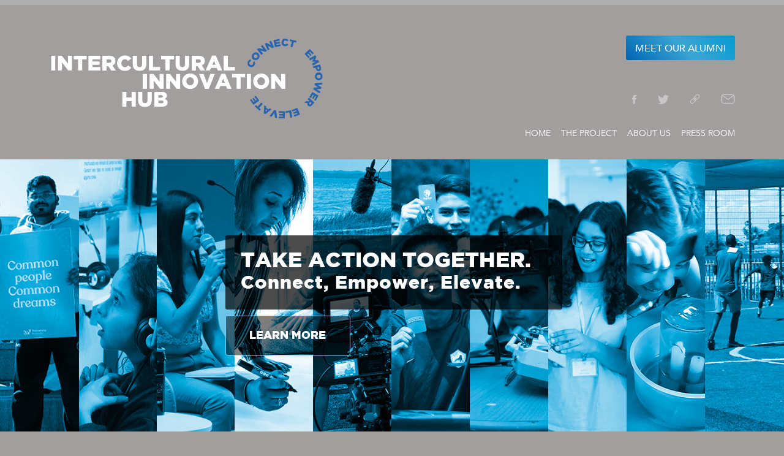

--- FILE ---
content_type: text/html; charset=UTF-8
request_url: https://interculturalinnovation.org/juror/
body_size: 59858
content:
<!DOCTYPE html>
<!--[if lt IE 7]><html class="no-js ie6 oldie" lang="en"><![endif]-->
<!--[if IE 7]><html class="no-js ie7 oldie" lang="en"><![endif]-->
<!--[if IE 8]><html class="no-js ie8 oldie" lang="en"><![endif]-->
<!--[if IE 9]><html class="no-js ie9" lang="en"><![endif]-->
<!--[if gt IE 9]><!--><html class="no-js" lang="en"><!--<![endif]-->
<head>
	<meta charset="utf-8">
	<meta http-equiv="X-UA-Compatible" content="IE=edge">
	<meta name="viewport" content="width=device-width, initial-scale=1.0, maximum-scale=1.0">
<meta name='robots' content='index, follow, max-image-preview:large, max-snippet:-1, max-video-preview:-1' />
	<style>img:is([sizes="auto" i], [sizes^="auto," i]) { contain-intrinsic-size: 3000px 1500px }</style>
	
	<!-- This site is optimized with the Yoast SEO plugin v26.3 - https://yoast.com/wordpress/plugins/seo/ -->
	<title>Jurors Archive - The Intercultural Innovation Hub</title>
	<link rel="canonical" href="https://interculturalinnovation.org/juror/" />
	<meta property="og:locale" content="en_US" />
	<meta property="og:type" content="website" />
	<meta property="og:title" content="Jurors Archive - The Intercultural Innovation Hub" />
	<meta property="og:url" content="https://interculturalinnovation.org/juror/" />
	<meta property="og:site_name" content="The Intercultural Innovation Hub" />
	<meta property="og:image" content="https://interculturalinnovation.org/wp-content/uploads/2021/10/01-iiaward2021_Screen01-1024x576.png" />
	<meta property="og:image:width" content="1024" />
	<meta property="og:image:height" content="576" />
	<meta property="og:image:type" content="image/png" />
	<meta name="twitter:card" content="summary_large_image" />
	<script type="application/ld+json" class="yoast-schema-graph">{"@context":"https://schema.org","@graph":[{"@type":"CollectionPage","@id":"https://interculturalinnovation.org/juror/","url":"https://interculturalinnovation.org/juror/","name":"Jurors Archive - The Intercultural Innovation Hub","isPartOf":{"@id":"https://interculturalinnovation.org/#website"},"primaryImageOfPage":{"@id":"https://interculturalinnovation.org/juror/#primaryimage"},"image":{"@id":"https://interculturalinnovation.org/juror/#primaryimage"},"thumbnailUrl":"https://interculturalinnovation.org/wp-content/uploads/2024/06/IIHJury2024_Iman.png","breadcrumb":{"@id":"https://interculturalinnovation.org/juror/#breadcrumb"},"inLanguage":"en-US"},{"@type":"ImageObject","inLanguage":"en-US","@id":"https://interculturalinnovation.org/juror/#primaryimage","url":"https://interculturalinnovation.org/wp-content/uploads/2024/06/IIHJury2024_Iman.png","contentUrl":"https://interculturalinnovation.org/wp-content/uploads/2024/06/IIHJury2024_Iman.png","width":256,"height":256},{"@type":"BreadcrumbList","@id":"https://interculturalinnovation.org/juror/#breadcrumb","itemListElement":[{"@type":"ListItem","position":1,"name":"Home","item":"https://interculturalinnovation.org/"},{"@type":"ListItem","position":2,"name":"Jurors"}]},{"@type":"WebSite","@id":"https://interculturalinnovation.org/#website","url":"https://interculturalinnovation.org/","name":"The Intercultural Innovation Hub","description":"A partnership between UNAOC and the BMW Group","publisher":{"@id":"https://interculturalinnovation.org/#organization"},"potentialAction":[{"@type":"SearchAction","target":{"@type":"EntryPoint","urlTemplate":"https://interculturalinnovation.org/?s={search_term_string}"},"query-input":{"@type":"PropertyValueSpecification","valueRequired":true,"valueName":"search_term_string"}}],"inLanguage":"en-US"},{"@type":"Organization","@id":"https://interculturalinnovation.org/#organization","name":"The Intercultural Innovation Hub","url":"https://interculturalinnovation.org/","logo":{"@type":"ImageObject","inLanguage":"en-US","@id":"https://interculturalinnovation.org/#/schema/logo/image/","url":"https://interculturalinnovation.org/wp-content/uploads/2023/05/IIH2023_keyVisual_2000px-1024x576.png","contentUrl":"https://interculturalinnovation.org/wp-content/uploads/2023/05/IIH2023_keyVisual_2000px-1024x576.png","width":1024,"height":576,"caption":"The Intercultural Innovation Hub"},"image":{"@id":"https://interculturalinnovation.org/#/schema/logo/image/"}}]}</script>
	<!-- / Yoast SEO plugin. -->


<link rel='dns-prefetch' href='//s7.addthis.com' />
<link rel="alternate" type="application/rss+xml" title="The Intercultural Innovation Hub &raquo; Feed" href="https://interculturalinnovation.org/feed/" />
<link rel="alternate" type="application/rss+xml" title="The Intercultural Innovation Hub &raquo; Comments Feed" href="https://interculturalinnovation.org/comments/feed/" />
<link rel="alternate" type="application/rss+xml" title="The Intercultural Innovation Hub &raquo; Jurors Feed" href="https://interculturalinnovation.org/juror/feed/" />
		<!-- This site uses the Google Analytics by MonsterInsights plugin v9.9.0 - Using Analytics tracking - https://www.monsterinsights.com/ -->
							<script src="//www.googletagmanager.com/gtag/js?id=G-5Y9LJKJRBH"  data-cfasync="false" data-wpfc-render="false" type="text/javascript" async></script>
			<script data-cfasync="false" data-wpfc-render="false" type="text/javascript">
				var mi_version = '9.9.0';
				var mi_track_user = true;
				var mi_no_track_reason = '';
								var MonsterInsightsDefaultLocations = {"page_location":"https:\/\/interculturalinnovation.org\/juror\/"};
								if ( typeof MonsterInsightsPrivacyGuardFilter === 'function' ) {
					var MonsterInsightsLocations = (typeof MonsterInsightsExcludeQuery === 'object') ? MonsterInsightsPrivacyGuardFilter( MonsterInsightsExcludeQuery ) : MonsterInsightsPrivacyGuardFilter( MonsterInsightsDefaultLocations );
				} else {
					var MonsterInsightsLocations = (typeof MonsterInsightsExcludeQuery === 'object') ? MonsterInsightsExcludeQuery : MonsterInsightsDefaultLocations;
				}

								var disableStrs = [
										'ga-disable-G-5Y9LJKJRBH',
									];

				/* Function to detect opted out users */
				function __gtagTrackerIsOptedOut() {
					for (var index = 0; index < disableStrs.length; index++) {
						if (document.cookie.indexOf(disableStrs[index] + '=true') > -1) {
							return true;
						}
					}

					return false;
				}

				/* Disable tracking if the opt-out cookie exists. */
				if (__gtagTrackerIsOptedOut()) {
					for (var index = 0; index < disableStrs.length; index++) {
						window[disableStrs[index]] = true;
					}
				}

				/* Opt-out function */
				function __gtagTrackerOptout() {
					for (var index = 0; index < disableStrs.length; index++) {
						document.cookie = disableStrs[index] + '=true; expires=Thu, 31 Dec 2099 23:59:59 UTC; path=/';
						window[disableStrs[index]] = true;
					}
				}

				if ('undefined' === typeof gaOptout) {
					function gaOptout() {
						__gtagTrackerOptout();
					}
				}
								window.dataLayer = window.dataLayer || [];

				window.MonsterInsightsDualTracker = {
					helpers: {},
					trackers: {},
				};
				if (mi_track_user) {
					function __gtagDataLayer() {
						dataLayer.push(arguments);
					}

					function __gtagTracker(type, name, parameters) {
						if (!parameters) {
							parameters = {};
						}

						if (parameters.send_to) {
							__gtagDataLayer.apply(null, arguments);
							return;
						}

						if (type === 'event') {
														parameters.send_to = monsterinsights_frontend.v4_id;
							var hookName = name;
							if (typeof parameters['event_category'] !== 'undefined') {
								hookName = parameters['event_category'] + ':' + name;
							}

							if (typeof MonsterInsightsDualTracker.trackers[hookName] !== 'undefined') {
								MonsterInsightsDualTracker.trackers[hookName](parameters);
							} else {
								__gtagDataLayer('event', name, parameters);
							}
							
						} else {
							__gtagDataLayer.apply(null, arguments);
						}
					}

					__gtagTracker('js', new Date());
					__gtagTracker('set', {
						'developer_id.dZGIzZG': true,
											});
					if ( MonsterInsightsLocations.page_location ) {
						__gtagTracker('set', MonsterInsightsLocations);
					}
										__gtagTracker('config', 'G-5Y9LJKJRBH', {"forceSSL":"true","link_attribution":"true"} );
										window.gtag = __gtagTracker;										(function () {
						/* https://developers.google.com/analytics/devguides/collection/analyticsjs/ */
						/* ga and __gaTracker compatibility shim. */
						var noopfn = function () {
							return null;
						};
						var newtracker = function () {
							return new Tracker();
						};
						var Tracker = function () {
							return null;
						};
						var p = Tracker.prototype;
						p.get = noopfn;
						p.set = noopfn;
						p.send = function () {
							var args = Array.prototype.slice.call(arguments);
							args.unshift('send');
							__gaTracker.apply(null, args);
						};
						var __gaTracker = function () {
							var len = arguments.length;
							if (len === 0) {
								return;
							}
							var f = arguments[len - 1];
							if (typeof f !== 'object' || f === null || typeof f.hitCallback !== 'function') {
								if ('send' === arguments[0]) {
									var hitConverted, hitObject = false, action;
									if ('event' === arguments[1]) {
										if ('undefined' !== typeof arguments[3]) {
											hitObject = {
												'eventAction': arguments[3],
												'eventCategory': arguments[2],
												'eventLabel': arguments[4],
												'value': arguments[5] ? arguments[5] : 1,
											}
										}
									}
									if ('pageview' === arguments[1]) {
										if ('undefined' !== typeof arguments[2]) {
											hitObject = {
												'eventAction': 'page_view',
												'page_path': arguments[2],
											}
										}
									}
									if (typeof arguments[2] === 'object') {
										hitObject = arguments[2];
									}
									if (typeof arguments[5] === 'object') {
										Object.assign(hitObject, arguments[5]);
									}
									if ('undefined' !== typeof arguments[1].hitType) {
										hitObject = arguments[1];
										if ('pageview' === hitObject.hitType) {
											hitObject.eventAction = 'page_view';
										}
									}
									if (hitObject) {
										action = 'timing' === arguments[1].hitType ? 'timing_complete' : hitObject.eventAction;
										hitConverted = mapArgs(hitObject);
										__gtagTracker('event', action, hitConverted);
									}
								}
								return;
							}

							function mapArgs(args) {
								var arg, hit = {};
								var gaMap = {
									'eventCategory': 'event_category',
									'eventAction': 'event_action',
									'eventLabel': 'event_label',
									'eventValue': 'event_value',
									'nonInteraction': 'non_interaction',
									'timingCategory': 'event_category',
									'timingVar': 'name',
									'timingValue': 'value',
									'timingLabel': 'event_label',
									'page': 'page_path',
									'location': 'page_location',
									'title': 'page_title',
									'referrer' : 'page_referrer',
								};
								for (arg in args) {
																		if (!(!args.hasOwnProperty(arg) || !gaMap.hasOwnProperty(arg))) {
										hit[gaMap[arg]] = args[arg];
									} else {
										hit[arg] = args[arg];
									}
								}
								return hit;
							}

							try {
								f.hitCallback();
							} catch (ex) {
							}
						};
						__gaTracker.create = newtracker;
						__gaTracker.getByName = newtracker;
						__gaTracker.getAll = function () {
							return [];
						};
						__gaTracker.remove = noopfn;
						__gaTracker.loaded = true;
						window['__gaTracker'] = __gaTracker;
					})();
									} else {
										console.log("");
					(function () {
						function __gtagTracker() {
							return null;
						}

						window['__gtagTracker'] = __gtagTracker;
						window['gtag'] = __gtagTracker;
					})();
									}
			</script>
			
							<!-- / Google Analytics by MonsterInsights -->
		<script type="text/javascript">
/* <![CDATA[ */
window._wpemojiSettings = {"baseUrl":"https:\/\/s.w.org\/images\/core\/emoji\/15.0.3\/72x72\/","ext":".png","svgUrl":"https:\/\/s.w.org\/images\/core\/emoji\/15.0.3\/svg\/","svgExt":".svg","source":{"concatemoji":"https:\/\/interculturalinnovation.org\/wp-includes\/js\/wp-emoji-release.min.js?ver=36149cbee147103efb1c21aee9049074"}};
/*! This file is auto-generated */
!function(i,n){var o,s,e;function c(e){try{var t={supportTests:e,timestamp:(new Date).valueOf()};sessionStorage.setItem(o,JSON.stringify(t))}catch(e){}}function p(e,t,n){e.clearRect(0,0,e.canvas.width,e.canvas.height),e.fillText(t,0,0);var t=new Uint32Array(e.getImageData(0,0,e.canvas.width,e.canvas.height).data),r=(e.clearRect(0,0,e.canvas.width,e.canvas.height),e.fillText(n,0,0),new Uint32Array(e.getImageData(0,0,e.canvas.width,e.canvas.height).data));return t.every(function(e,t){return e===r[t]})}function u(e,t,n){switch(t){case"flag":return n(e,"\ud83c\udff3\ufe0f\u200d\u26a7\ufe0f","\ud83c\udff3\ufe0f\u200b\u26a7\ufe0f")?!1:!n(e,"\ud83c\uddfa\ud83c\uddf3","\ud83c\uddfa\u200b\ud83c\uddf3")&&!n(e,"\ud83c\udff4\udb40\udc67\udb40\udc62\udb40\udc65\udb40\udc6e\udb40\udc67\udb40\udc7f","\ud83c\udff4\u200b\udb40\udc67\u200b\udb40\udc62\u200b\udb40\udc65\u200b\udb40\udc6e\u200b\udb40\udc67\u200b\udb40\udc7f");case"emoji":return!n(e,"\ud83d\udc26\u200d\u2b1b","\ud83d\udc26\u200b\u2b1b")}return!1}function f(e,t,n){var r="undefined"!=typeof WorkerGlobalScope&&self instanceof WorkerGlobalScope?new OffscreenCanvas(300,150):i.createElement("canvas"),a=r.getContext("2d",{willReadFrequently:!0}),o=(a.textBaseline="top",a.font="600 32px Arial",{});return e.forEach(function(e){o[e]=t(a,e,n)}),o}function t(e){var t=i.createElement("script");t.src=e,t.defer=!0,i.head.appendChild(t)}"undefined"!=typeof Promise&&(o="wpEmojiSettingsSupports",s=["flag","emoji"],n.supports={everything:!0,everythingExceptFlag:!0},e=new Promise(function(e){i.addEventListener("DOMContentLoaded",e,{once:!0})}),new Promise(function(t){var n=function(){try{var e=JSON.parse(sessionStorage.getItem(o));if("object"==typeof e&&"number"==typeof e.timestamp&&(new Date).valueOf()<e.timestamp+604800&&"object"==typeof e.supportTests)return e.supportTests}catch(e){}return null}();if(!n){if("undefined"!=typeof Worker&&"undefined"!=typeof OffscreenCanvas&&"undefined"!=typeof URL&&URL.createObjectURL&&"undefined"!=typeof Blob)try{var e="postMessage("+f.toString()+"("+[JSON.stringify(s),u.toString(),p.toString()].join(",")+"));",r=new Blob([e],{type:"text/javascript"}),a=new Worker(URL.createObjectURL(r),{name:"wpTestEmojiSupports"});return void(a.onmessage=function(e){c(n=e.data),a.terminate(),t(n)})}catch(e){}c(n=f(s,u,p))}t(n)}).then(function(e){for(var t in e)n.supports[t]=e[t],n.supports.everything=n.supports.everything&&n.supports[t],"flag"!==t&&(n.supports.everythingExceptFlag=n.supports.everythingExceptFlag&&n.supports[t]);n.supports.everythingExceptFlag=n.supports.everythingExceptFlag&&!n.supports.flag,n.DOMReady=!1,n.readyCallback=function(){n.DOMReady=!0}}).then(function(){return e}).then(function(){var e;n.supports.everything||(n.readyCallback(),(e=n.source||{}).concatemoji?t(e.concatemoji):e.wpemoji&&e.twemoji&&(t(e.twemoji),t(e.wpemoji)))}))}((window,document),window._wpemojiSettings);
/* ]]> */
</script>
<link rel='stylesheet' id='formidable-css' href='https://interculturalinnovation.org/wp-content/plugins/formidable/css/formidableforms.css?ver=11131830' type='text/css' media='all' />
<style id='wp-emoji-styles-inline-css' type='text/css'>

	img.wp-smiley, img.emoji {
		display: inline !important;
		border: none !important;
		box-shadow: none !important;
		height: 1em !important;
		width: 1em !important;
		margin: 0 0.07em !important;
		vertical-align: -0.1em !important;
		background: none !important;
		padding: 0 !important;
	}
</style>
<link rel='stylesheet' id='wp-block-library-css' href='https://interculturalinnovation.org/wp-includes/css/dist/block-library/style.min.css?ver=36149cbee147103efb1c21aee9049074' type='text/css' media='all' />
<style id='classic-theme-styles-inline-css' type='text/css'>
/*! This file is auto-generated */
.wp-block-button__link{color:#fff;background-color:#32373c;border-radius:9999px;box-shadow:none;text-decoration:none;padding:calc(.667em + 2px) calc(1.333em + 2px);font-size:1.125em}.wp-block-file__button{background:#32373c;color:#fff;text-decoration:none}
</style>
<style id='global-styles-inline-css' type='text/css'>
:root{--wp--preset--aspect-ratio--square: 1;--wp--preset--aspect-ratio--4-3: 4/3;--wp--preset--aspect-ratio--3-4: 3/4;--wp--preset--aspect-ratio--3-2: 3/2;--wp--preset--aspect-ratio--2-3: 2/3;--wp--preset--aspect-ratio--16-9: 16/9;--wp--preset--aspect-ratio--9-16: 9/16;--wp--preset--color--black: #000000;--wp--preset--color--cyan-bluish-gray: #abb8c3;--wp--preset--color--white: #ffffff;--wp--preset--color--pale-pink: #f78da7;--wp--preset--color--vivid-red: #cf2e2e;--wp--preset--color--luminous-vivid-orange: #ff6900;--wp--preset--color--luminous-vivid-amber: #fcb900;--wp--preset--color--light-green-cyan: #7bdcb5;--wp--preset--color--vivid-green-cyan: #00d084;--wp--preset--color--pale-cyan-blue: #8ed1fc;--wp--preset--color--vivid-cyan-blue: #0693e3;--wp--preset--color--vivid-purple: #9b51e0;--wp--preset--gradient--vivid-cyan-blue-to-vivid-purple: linear-gradient(135deg,rgba(6,147,227,1) 0%,rgb(155,81,224) 100%);--wp--preset--gradient--light-green-cyan-to-vivid-green-cyan: linear-gradient(135deg,rgb(122,220,180) 0%,rgb(0,208,130) 100%);--wp--preset--gradient--luminous-vivid-amber-to-luminous-vivid-orange: linear-gradient(135deg,rgba(252,185,0,1) 0%,rgba(255,105,0,1) 100%);--wp--preset--gradient--luminous-vivid-orange-to-vivid-red: linear-gradient(135deg,rgba(255,105,0,1) 0%,rgb(207,46,46) 100%);--wp--preset--gradient--very-light-gray-to-cyan-bluish-gray: linear-gradient(135deg,rgb(238,238,238) 0%,rgb(169,184,195) 100%);--wp--preset--gradient--cool-to-warm-spectrum: linear-gradient(135deg,rgb(74,234,220) 0%,rgb(151,120,209) 20%,rgb(207,42,186) 40%,rgb(238,44,130) 60%,rgb(251,105,98) 80%,rgb(254,248,76) 100%);--wp--preset--gradient--blush-light-purple: linear-gradient(135deg,rgb(255,206,236) 0%,rgb(152,150,240) 100%);--wp--preset--gradient--blush-bordeaux: linear-gradient(135deg,rgb(254,205,165) 0%,rgb(254,45,45) 50%,rgb(107,0,62) 100%);--wp--preset--gradient--luminous-dusk: linear-gradient(135deg,rgb(255,203,112) 0%,rgb(199,81,192) 50%,rgb(65,88,208) 100%);--wp--preset--gradient--pale-ocean: linear-gradient(135deg,rgb(255,245,203) 0%,rgb(182,227,212) 50%,rgb(51,167,181) 100%);--wp--preset--gradient--electric-grass: linear-gradient(135deg,rgb(202,248,128) 0%,rgb(113,206,126) 100%);--wp--preset--gradient--midnight: linear-gradient(135deg,rgb(2,3,129) 0%,rgb(40,116,252) 100%);--wp--preset--font-size--small: 13px;--wp--preset--font-size--medium: 20px;--wp--preset--font-size--large: 36px;--wp--preset--font-size--x-large: 42px;--wp--preset--spacing--20: 0.44rem;--wp--preset--spacing--30: 0.67rem;--wp--preset--spacing--40: 1rem;--wp--preset--spacing--50: 1.5rem;--wp--preset--spacing--60: 2.25rem;--wp--preset--spacing--70: 3.38rem;--wp--preset--spacing--80: 5.06rem;--wp--preset--shadow--natural: 6px 6px 9px rgba(0, 0, 0, 0.2);--wp--preset--shadow--deep: 12px 12px 50px rgba(0, 0, 0, 0.4);--wp--preset--shadow--sharp: 6px 6px 0px rgba(0, 0, 0, 0.2);--wp--preset--shadow--outlined: 6px 6px 0px -3px rgba(255, 255, 255, 1), 6px 6px rgba(0, 0, 0, 1);--wp--preset--shadow--crisp: 6px 6px 0px rgba(0, 0, 0, 1);}:where(.is-layout-flex){gap: 0.5em;}:where(.is-layout-grid){gap: 0.5em;}body .is-layout-flex{display: flex;}.is-layout-flex{flex-wrap: wrap;align-items: center;}.is-layout-flex > :is(*, div){margin: 0;}body .is-layout-grid{display: grid;}.is-layout-grid > :is(*, div){margin: 0;}:where(.wp-block-columns.is-layout-flex){gap: 2em;}:where(.wp-block-columns.is-layout-grid){gap: 2em;}:where(.wp-block-post-template.is-layout-flex){gap: 1.25em;}:where(.wp-block-post-template.is-layout-grid){gap: 1.25em;}.has-black-color{color: var(--wp--preset--color--black) !important;}.has-cyan-bluish-gray-color{color: var(--wp--preset--color--cyan-bluish-gray) !important;}.has-white-color{color: var(--wp--preset--color--white) !important;}.has-pale-pink-color{color: var(--wp--preset--color--pale-pink) !important;}.has-vivid-red-color{color: var(--wp--preset--color--vivid-red) !important;}.has-luminous-vivid-orange-color{color: var(--wp--preset--color--luminous-vivid-orange) !important;}.has-luminous-vivid-amber-color{color: var(--wp--preset--color--luminous-vivid-amber) !important;}.has-light-green-cyan-color{color: var(--wp--preset--color--light-green-cyan) !important;}.has-vivid-green-cyan-color{color: var(--wp--preset--color--vivid-green-cyan) !important;}.has-pale-cyan-blue-color{color: var(--wp--preset--color--pale-cyan-blue) !important;}.has-vivid-cyan-blue-color{color: var(--wp--preset--color--vivid-cyan-blue) !important;}.has-vivid-purple-color{color: var(--wp--preset--color--vivid-purple) !important;}.has-black-background-color{background-color: var(--wp--preset--color--black) !important;}.has-cyan-bluish-gray-background-color{background-color: var(--wp--preset--color--cyan-bluish-gray) !important;}.has-white-background-color{background-color: var(--wp--preset--color--white) !important;}.has-pale-pink-background-color{background-color: var(--wp--preset--color--pale-pink) !important;}.has-vivid-red-background-color{background-color: var(--wp--preset--color--vivid-red) !important;}.has-luminous-vivid-orange-background-color{background-color: var(--wp--preset--color--luminous-vivid-orange) !important;}.has-luminous-vivid-amber-background-color{background-color: var(--wp--preset--color--luminous-vivid-amber) !important;}.has-light-green-cyan-background-color{background-color: var(--wp--preset--color--light-green-cyan) !important;}.has-vivid-green-cyan-background-color{background-color: var(--wp--preset--color--vivid-green-cyan) !important;}.has-pale-cyan-blue-background-color{background-color: var(--wp--preset--color--pale-cyan-blue) !important;}.has-vivid-cyan-blue-background-color{background-color: var(--wp--preset--color--vivid-cyan-blue) !important;}.has-vivid-purple-background-color{background-color: var(--wp--preset--color--vivid-purple) !important;}.has-black-border-color{border-color: var(--wp--preset--color--black) !important;}.has-cyan-bluish-gray-border-color{border-color: var(--wp--preset--color--cyan-bluish-gray) !important;}.has-white-border-color{border-color: var(--wp--preset--color--white) !important;}.has-pale-pink-border-color{border-color: var(--wp--preset--color--pale-pink) !important;}.has-vivid-red-border-color{border-color: var(--wp--preset--color--vivid-red) !important;}.has-luminous-vivid-orange-border-color{border-color: var(--wp--preset--color--luminous-vivid-orange) !important;}.has-luminous-vivid-amber-border-color{border-color: var(--wp--preset--color--luminous-vivid-amber) !important;}.has-light-green-cyan-border-color{border-color: var(--wp--preset--color--light-green-cyan) !important;}.has-vivid-green-cyan-border-color{border-color: var(--wp--preset--color--vivid-green-cyan) !important;}.has-pale-cyan-blue-border-color{border-color: var(--wp--preset--color--pale-cyan-blue) !important;}.has-vivid-cyan-blue-border-color{border-color: var(--wp--preset--color--vivid-cyan-blue) !important;}.has-vivid-purple-border-color{border-color: var(--wp--preset--color--vivid-purple) !important;}.has-vivid-cyan-blue-to-vivid-purple-gradient-background{background: var(--wp--preset--gradient--vivid-cyan-blue-to-vivid-purple) !important;}.has-light-green-cyan-to-vivid-green-cyan-gradient-background{background: var(--wp--preset--gradient--light-green-cyan-to-vivid-green-cyan) !important;}.has-luminous-vivid-amber-to-luminous-vivid-orange-gradient-background{background: var(--wp--preset--gradient--luminous-vivid-amber-to-luminous-vivid-orange) !important;}.has-luminous-vivid-orange-to-vivid-red-gradient-background{background: var(--wp--preset--gradient--luminous-vivid-orange-to-vivid-red) !important;}.has-very-light-gray-to-cyan-bluish-gray-gradient-background{background: var(--wp--preset--gradient--very-light-gray-to-cyan-bluish-gray) !important;}.has-cool-to-warm-spectrum-gradient-background{background: var(--wp--preset--gradient--cool-to-warm-spectrum) !important;}.has-blush-light-purple-gradient-background{background: var(--wp--preset--gradient--blush-light-purple) !important;}.has-blush-bordeaux-gradient-background{background: var(--wp--preset--gradient--blush-bordeaux) !important;}.has-luminous-dusk-gradient-background{background: var(--wp--preset--gradient--luminous-dusk) !important;}.has-pale-ocean-gradient-background{background: var(--wp--preset--gradient--pale-ocean) !important;}.has-electric-grass-gradient-background{background: var(--wp--preset--gradient--electric-grass) !important;}.has-midnight-gradient-background{background: var(--wp--preset--gradient--midnight) !important;}.has-small-font-size{font-size: var(--wp--preset--font-size--small) !important;}.has-medium-font-size{font-size: var(--wp--preset--font-size--medium) !important;}.has-large-font-size{font-size: var(--wp--preset--font-size--large) !important;}.has-x-large-font-size{font-size: var(--wp--preset--font-size--x-large) !important;}
:where(.wp-block-post-template.is-layout-flex){gap: 1.25em;}:where(.wp-block-post-template.is-layout-grid){gap: 1.25em;}
:where(.wp-block-columns.is-layout-flex){gap: 2em;}:where(.wp-block-columns.is-layout-grid){gap: 2em;}
:root :where(.wp-block-pullquote){font-size: 1.5em;line-height: 1.6;}
</style>
<link rel='stylesheet' id='theme-my-login-css' href='https://interculturalinnovation.org/wp-content/plugins/theme-my-login/assets/styles/theme-my-login.min.css?ver=7.1.9' type='text/css' media='all' />
<link rel='stylesheet' id='wcc_main_style-css' href='https://interculturalinnovation.org/wp-content/plugins/wp-custom-countdown/css/classycountdown.min.css?ver=36149cbee147103efb1c21aee9049074' type='text/css' media='all' />
<link rel='stylesheet' id='iia-style-css' href='https://interculturalinnovation.org/wp-content/themes/iia/style.css?ver=1731522391' type='text/css' media='all' />
<link rel='stylesheet' id='iia-design-css' href='https://interculturalinnovation.org/wp-content/themes/iia/css/design.min.css?ver=1731522391' type='text/css' media='all' />
<link rel='stylesheet' id='iia-custom-style-css' href='https://interculturalinnovation.org/wp-content/themes/iia/custom-unaoc.css?ver=1731522391' type='text/css' media='all' />
<link rel='stylesheet' id='iia-core-style-css' href='https://interculturalinnovation.org/wp-content/themes/iia/core.css?ver=1731522391' type='text/css' media='all' />
<link rel='stylesheet' id='dflip-style-css' href='https://interculturalinnovation.org/wp-content/plugins/3d-flipbook-dflip-lite/assets/css/dflip.min.css?ver=2.4.20' type='text/css' media='all' />
<script type="text/javascript" src="https://interculturalinnovation.org/wp-content/plugins/google-analytics-for-wordpress/assets/js/frontend-gtag.min.js?ver=9.9.0" id="monsterinsights-frontend-script-js" async="async" data-wp-strategy="async"></script>
<script data-cfasync="false" data-wpfc-render="false" type="text/javascript" id='monsterinsights-frontend-script-js-extra'>/* <![CDATA[ */
var monsterinsights_frontend = {"js_events_tracking":"true","download_extensions":"doc,pdf,ppt,zip,xls,docx,pptx,xlsx","inbound_paths":"[]","home_url":"https:\/\/interculturalinnovation.org","hash_tracking":"false","v4_id":"G-5Y9LJKJRBH"};/* ]]> */
</script>
<script type="text/javascript" src="https://interculturalinnovation.org/wp-includes/js/jquery/jquery.min.js?ver=3.7.1" id="jquery-core-js"></script>
<script type="text/javascript" src="https://interculturalinnovation.org/wp-includes/js/jquery/jquery-migrate.min.js?ver=3.4.1" id="jquery-migrate-js"></script>
<script type="text/javascript" src="https://interculturalinnovation.org/wp-content/plugins/wp-custom-countdown/js/jquery.knob.js?ver=36149cbee147103efb1c21aee9049074" id="wcc_primary_js-js"></script>
<script type="text/javascript" src="https://interculturalinnovation.org/wp-content/plugins/wp-custom-countdown/js/jquery.throttle.js?ver=36149cbee147103efb1c21aee9049074" id="wcc_secondary_js-js"></script>
<script type="text/javascript" src="https://interculturalinnovation.org/wp-content/plugins/wp-custom-countdown/js/jquery.classycountdown.min.js?ver=36149cbee147103efb1c21aee9049074" id="wcc_plugin_js-js"></script>
<script type="text/javascript" src="https://interculturalinnovation.org/wp-content/themes/iia/js/min/assets/jquery.min.js?ver=1731522391" id="iia-jquery-script-js"></script>
<script type="text/javascript" src="https://interculturalinnovation.org/wp-content/themes/iia/js/min/assets/bootstrap.min.js?ver=1731522391" id="iia-bootstrap-script-js"></script>
<script type="text/javascript" src="https://interculturalinnovation.org/wp-content/themes/iia/js/min/assets/owl.min.js?ver=1731522391" id="iia-owl-script-js"></script>
<script type="text/javascript" src="https://interculturalinnovation.org/wp-content/themes/iia/js/min/assets/fancybox.min.js?ver=1731522391" id="iia-fancybox-script-js"></script>
<script type="text/javascript" src="https://interculturalinnovation.org/wp-content/themes/iia/js/min/app.min.js?ver=1731522391" id="iia-app-script-js"></script>
<script type="text/javascript" src="https://interculturalinnovation.org/wp-content/themes/iia/js/jquery.form.js?ver=1731522391" id="iia-jquery-form-script-js"></script>
<script type="text/javascript" src="//s7.addthis.com/js/300/addthis_widget.js?ver=36149cbee147103efb1c21aee9049074#pubid=ra-5a0744d15178dded" id="iia-addthis-script-js"></script>
<script type="text/javascript" src="https://interculturalinnovation.org/wp-content/themes/iia/js/iia.js?ver=1731522391" id="iia-script-js"></script>
<link rel="https://api.w.org/" href="https://interculturalinnovation.org/wp-json/" /><link rel="EditURI" type="application/rsd+xml" title="RSD" href="https://interculturalinnovation.org/xmlrpc.php?rsd" />

	<link rel='stylesheet' href='https://interculturalinnovation.org/wp-content/plugins/formidable-modifications/styles.css' type='text/css' media='all' />
    <script type="text/javascript" src="https://interculturalinnovation.org/wp-content/plugins/formidable-modifications/waypoints/lib/jquery.waypoints.min.js"></script>
	<script type="text/javascript" src="https://interculturalinnovation.org/wp-content/plugins/formidable-modifications/functions.js"></script>
   
<script type="text/javascript">document.documentElement.className += " js";</script>
<link rel="icon" href="https://interculturalinnovation.org/wp-content/uploads/2022/11/cropped-iih_fav-32x32.png" sizes="32x32" />
<link rel="icon" href="https://interculturalinnovation.org/wp-content/uploads/2022/11/cropped-iih_fav-192x192.png" sizes="192x192" />
<link rel="apple-touch-icon" href="https://interculturalinnovation.org/wp-content/uploads/2022/11/cropped-iih_fav-180x180.png" />
<meta name="msapplication-TileImage" content="https://interculturalinnovation.org/wp-content/uploads/2022/11/cropped-iih_fav-270x270.png" />
		<style type="text/css" id="wp-custom-css">
			/* New IIH logo */

.navbar-iia .navbar-header .navbar-brand>img {
	width: 600px !important;
}

/*Home Hero */
.cover-box .cover-title span.msg {
	font-size: 30px !important;
	letter-spacing:1px;
	text-transform: none !important;
}

.cover-box .cover-title {
	font-size:35px !important;
}

/* Tweaks*/
.postid-7306 .about-box, 
.postid-9608 .about-box,
.postid-11523 .about-box
{display:none;}

/*Pic caption */

p.wp-caption-text {color: #333 !important; padding-top:20px !important; padding-bottom:0 !important;}

/*Register Links */

.tml-action-links a {color:#fff !important;}

/*Footer */

ul.list-footer li {max-width:450px !important;}
/*Temporary Hold*/
/*
.header-application-button {display:none !important;} */

/*mobile*/

@media only screen and (max-width: 650px) {
/*	.statistic-box {max-height:160px !important; overflow:scroll;} */
	img.home-planet {width:50%;margin:0 auto; margin-top:-65px !important;padding-top:0 !important;}
	.stat-mobile {display:block;}
	.main-stat {display:none;}

.stat-mobile .sue-content-slider, .stat-mobile .sue-panel-content {background: #a09e9d !important; text-align:center !important; border-color: #a09e9d !important; padding-bottom:0 !important;}
/*	.stat-mobile .sue-panel, .stat-mobile .sue-panel-content, .stat-mobile .sue-content-wrap {border:none !important;}*/
	.stat-mobile p {margin-bottom:0 !important;padding-bottom:0 !important;}
	.stat-mobile ul {padding-top:20px;}
	.statistic-box {padding-top:10px;padding-bottom:0px;}
	
	/*press room on mobile*/
	.thumbnail-press .image-box {background-position:top;}
	.press-room .owl-dots {display:none;}
}

@media only screen and (min-width: 651px) {
	.stat-mobile {display:none !important;}
}

/* Password protected posts */

article input[name="post_password"] {color:#333 !important; }

/* For Dubai landing page only */
.page-id-16006 article h2 {display:none;}

.page-id-16006 header {padding-top:30px;}

.page-id-16006 .navbar {padding-bottom:0;}

.page-id-16006 .call-box {padding-top:30px;}

.video-container { position: relative; padding-bottom: 56.25%; padding-top: 30px; height: 0; overflow: hidden; }

.video-container iframe, .video-container object, .video-container embed { position: absolute; top: 0; left: 0; width: 100%; height: 100%; }

/* Additional FAQs styling */
ul.list-faq li ul li {
	list-style-type: square;
	margin-left:20px;
}

/* Temporarily hide receive infographic */
.about-receive {display:none; margin-bottom:20px;}
.benefits-box {margin-bottom:40px;}

/*Why Us Box */

/*.why-us-box .why-title {
	text-align:left;
}*/
.why-us-box .why-description {
	text-align: justify !important;
	font-size: 15px !important;
}

/* FAQs*/

.faq-box {
	background: #626060 !important;
	padding:40px;
}

.list-faq h1 {
	font-weight:bold !important;
	border-top:1px #888 dotted;
	padding-top:20px !important;
}


/* Mission Page */

h2.mission {
	font-family: "Gotham","Helvetica Neue",Helvetica,Arial,sans-serif;
     font-size: 35px; 
   text-transform: uppercase;
	color: #fff;
	margin-bottom:20px;
}


ul.list-about li {
	border-bottom: 1px dotted #999 !important;
	padding-bottom: 25px;
}

ul.list-about li ul, ul.list-about li ul li {border:none !important;padding-bottom:0 !important;}

.page-id-2 .the-award-box {
	margin-bottom: 0 !important;}


.about-info-box {background-color: #888483 !important;
    color: #A19E9D !important;
    padding: 40px;
    margin-top: -20px;
}

.about-info-box h3 {font-family: "Gotham","Helvetica Neue",Helvetica,Arial,sans-serif;
    color: #3a3838 !important;
    font-size: 20px !important;
    text-transform: uppercase;}

.about-info-box hr {border-top: 2px dotted #999;}

@media (min-width: 992px) {
	.page-id-2
.faq-bg-box.faq-bg-customize {
	height:430px;
	}}

.btn-blue-gradient {
    background-image: linear-gradient(-135deg, #009cd2 0%,#3ba5d3 47%,#0065b2 100%);
	border-radius: 3px;}
	
/*Who Can Apply */
.col-md-12 .benefit .benefit-description {display:none;} /* temporarily hides full column BENEFITS until I have time to fix it */

.benefits-box {margin-bottom:60px;
margin-top: -30px;}


/* Registration Form for Applications */

.tml-login {margin-top:40px;}
.tml-login input#user_login,
.tml-login input#user_pass,
.tml-user_login-wrap input#user_login,
.tml-user_email-wrap input#user_email
{
	padding:10px;
}

.app-box.app-box-auth .tml-user-login-wrap input, .app-box.app-box-auth .tml-user-email-wrap input, .app-box.app-box-auth .tml-user-pass1-wrap input, .app-box.app-box-auth .tml-user-pass2-wrap input, .app-box.app-box-auth .tml-user-pass-wrap input,
.tml-user_email-wrap input#first_name,
.tml-user_email-wrap input#last_name {
	background: #fff !important;
	color: #000 !important;
}


.tml-rememberme-wrap {padding-right:20px;}

ul.tml-links {
	list-style-type: none;
	text-align:left;
	padding-top:20px;
	margin-left: -20px;
}

ul.tml-links li a {color:#fff;}

.tml .button, button.tml-button {padding:10px 25px; 
	background: #888483 !important;
	color:#fff;
	border: 1px solid #f8f8f8;
	text-transform: uppercase;
}

.tml .button:hover, button.tml-button:hover {background: #000 !important; color:#fff;}

/* Hides Featured Image from Top */

.postid-19600 .about-box, .postid-23176 .about-box, .postid-74269 .about-box, 
.postid-127755 .about-box
{display:none;}

/* hides the footer from iihBerlin landing page */
.page-id-23244 footer {display:none;}

/* Customize the reset password landing page */

.tml-action-resetpass .the-award-info {
	display: none !important;
}

/*2024 Ceremony */

.page-id-124555 .the-award-box {display: none; visibility:hidden;}


/* IIH Report */

.page-id-132114 .the-award-info, .page-id-132114 footer {display:none !important;}

.page-id-132114 input[type="submit"] {
	background: #222 !important;}

.page-id-132114 input {
	padding: 10px 30px !important;
}		</style>
		
	
	<!-- Facebook Pixel Code -->
<script>
!function(f,b,e,v,n,t,s)
{if(f.fbq)return;n=f.fbq=function(){n.callMethod?
n.callMethod.apply(n,arguments):n.queue.push(arguments)};
if(!f._fbq)f._fbq=n;n.push=n;n.loaded=!0;n.version='2.0';
n.queue=[];t=b.createElement(e);t.async=!0;
t.src=v;s=b.getElementsByTagName(e)[0];
s.parentNode.insertBefore(t,s)}(window, document,'script',
'https://connect.facebook.net/en_US/fbevents.js');
fbq('init', '181745085920776');
fbq('track', 'PageView');
</script>
<noscript><img height="1" width="1" style="display:none"
src="https://www.facebook.com/tr?id=181745085920776&ev=PageView&noscript=1"
/></noscript>
<!-- End Facebook Pixel Code -->
	
	
</head>
<body class="archive post-type-archive post-type-archive-juror isdesktop" data-aos-duration="400" data-aos-delay="0">

<header>

	<nav class="navbar navbar-iia">
		<div class="container">

			<div class="row">

				<div class="col-sm-5 col-xs-10">

					<div class="navbar-header">
						<a class="navbar-brand" href="https://interculturalinnovation.org">
							<img src="https://interculturalinnovation.org/wp-content/themes/iia/img/iih-logo-wide.png" alt="about brand" class="img-responsive">
						</a>
					</div>

				</div>

				<div class="col-xs-2 visible-xs">

					<button type="button" class="navbar-toggle collapsed" data-toggle="collapse" data-target="#navbar-collapse" aria-expanded="false">
						<span class="icon-bar"></span>
						<span class="icon-bar"></span>
						<span class="icon-bar"></span>
					</button>

				</div>

				<div class="col-sm-7 col-xs-12">

					<div class="collapse navbar-collapse" id="navbar-collapse">
						<div class="header-application-button">
                           <a href="https://interculturalinnovation.org/alumni-by-region/" class="btn-blue-gradient font-a-medium">
                                MEET OUR ALUMNI                            </a> 
							
							<!--a href="/album/the-intercultural-innovation-award/" class="btn-blue-gradient font-a-medium">
                                Watch a Video About IIA
                            </a--> 
							
                        </div>
                        <!-- /.header-application-button -->

						
						<ul class="list list-menu-helper">
							
														
							<li> 
							
								<a target="_blank" href="https://web.facebook.com/InterInnovHub/">
									<img src="https://interculturalinnovation.org/wp-content/themes/iia/img/svg/fb.svg" alt="about svg" class="img-responsive img-default">
									<img src="https://interculturalinnovation.org/wp-content/themes/iia/img/svg/f1-hover.svg" alt="about svg" class="img-responsive img-hover">
								</a>
							</li>
							<li>
								<a target="_blank" href="https://twitter.com/InterInnovHub">
									<img src="https://interculturalinnovation.org/wp-content/themes/iia/img/svg/twitter.svg" alt="about svg" class="img-responsive img-default">
									<img src="https://interculturalinnovation.org/wp-content/themes/iia/img/svg/f2-hover.svg" alt="about svg" class="img-responsive img-hover">
								</a>
							</li> 
							
							
							<li>
								<a href="https://interculturalinnovation.org">
									<img src="https://interculturalinnovation.org/wp-content/themes/iia/img/svg/link.svg" alt="about svg" class="img-responsive img-default">
									<img src="https://interculturalinnovation.org/wp-content/themes/iia/img/svg/f3-hover.svg" alt="about svg" class="img-responsive img-hover">
								</a>
							</li>
							<li>
								<a href="#" data-toggle="modal" data-target="#contactModal">
									<img src="https://interculturalinnovation.org/wp-content/themes/iia/img/svg/envelope.svg" alt="about svg" class="img-responsive img-default">
									<img src="https://interculturalinnovation.org/wp-content/themes/iia/img/svg/f4-hover.svg" alt="about svg" class="img-responsive img-hover">
								</a>
							</li>
						</ul>

                        <ul id="menu-header-menu" class="list list-menu hidden-xs"><li id="menu-item-16" class="menu-item menu-item-type-custom menu-item-object-custom menu-item-16"><a href="https://www.interculturalinnovation.org/" class="font-a-book">Home</a></li>
<li id="menu-item-1598" class="menu-item menu-item-type-custom menu-item-object-custom menu-item-has-children menu-item-1598"><a href="#" class="font-a-book">The Project</a>
<div class="hover-box"><ul  class="list list-menu-hover">
	<li id="menu-item-18" class="menu-item menu-item-type-post_type menu-item-object-page menu-item-18"><a href="https://interculturalinnovation.org/the-project/mission/" class="font-a-book"><span>Mission</span></a></li>
	<li id="menu-item-19331" class="menu-item menu-item-type-post_type menu-item-object-page menu-item-19331"><a href="https://interculturalinnovation.org/the-project/who-can-apply/" class="font-a-book"><span>Who Can Apply</span></a></li>
	<li id="menu-item-23566" class="menu-item menu-item-type-post_type menu-item-object-page menu-item-23566"><a href="https://interculturalinnovation.org/current-recipients/" class="font-a-book"><span>Current Recipients</span></a></li>
	<li id="menu-item-1597" class="menu-item menu-item-type-post_type menu-item-object-page menu-item-1597"><a href="https://interculturalinnovation.org/alumni-by-region/" class="font-a-book"><span>Alumni by Region</span></a></li>
	<li id="menu-item-19334" class="menu-item menu-item-type-post_type menu-item-object-page menu-item-19334"><a href="https://interculturalinnovation.org/our-alumni/" class="font-a-book"><span>Alumni by Theme</span></a></li>
	<li id="menu-item-20" class="menu-item menu-item-type-post_type menu-item-object-page menu-item-20"><a href="https://interculturalinnovation.org/the-project/faq/" class="font-a-book"><span>Faq</span></a></li>
</ul></div>
</li>
<li id="menu-item-1042" class="menu-item menu-item-type-custom menu-item-object-custom menu-item-has-children menu-item-1042"><a class="font-a-book">About us</a>
<div class="hover-box"><ul  class="list list-menu-hover">
	<li id="menu-item-1001" class="menu-item menu-item-type-post_type menu-item-object-page menu-item-1001"><a href="https://interculturalinnovation.org/about-us/unaoc/" class="font-a-book"><span>UNAOC</span></a></li>
	<li id="menu-item-1002" class="menu-item menu-item-type-post_type menu-item-object-page menu-item-1002"><a href="https://interculturalinnovation.org/about-us/bmw-group/" class="font-a-book"><span>BMW Group</span></a></li>
	<li id="menu-item-1003" class="menu-item menu-item-type-post_type menu-item-object-page menu-item-1003"><a href="https://interculturalinnovation.org/about-us/the-team/" class="font-a-book"><span>The Team</span></a></li>
	<li id="menu-item-112158" class="menu-item menu-item-type-post_type menu-item-object-page menu-item-112158"><a href="https://interculturalinnovation.org/the-project/the-jurors/" class="font-a-book"><span>The Jury</span></a></li>
	<li id="menu-item-1220" class="menu-item menu-item-type-post_type menu-item-object-page menu-item-1220"><a href="https://interculturalinnovation.org/about-us/contact/" class="font-a-book"><span>Contact Us</span></a></li>
</ul></div>
</li>
<li id="menu-item-23" class="menu-item menu-item-type-custom menu-item-object-custom menu-item-has-children menu-item-23"><a class="font-a-book">Press room</a>
<div class="hover-box"><ul  class="list list-menu-hover">
	<li id="menu-item-24" class="menu-item menu-item-type-post_type menu-item-object-page menu-item-24"><a href="https://interculturalinnovation.org/press-room/news/" class="font-a-book"><span>In the news</span></a></li>
	<li id="menu-item-33" class="menu-item menu-item-type-post_type menu-item-object-page menu-item-33"><a href="https://interculturalinnovation.org/press-room/iia-news/" class="font-a-book"><span>News and Press releases</span></a></li>
</ul></div>
</li>
</ul>						<!-- /.list list-menu -->

						<ul id="menu-header-menu-1" class="list visible-xs-block list-menu nav navbar-nav"><li class="menu-item menu-item-type-custom menu-item-object-custom menu-item-16"><a href="https://www.interculturalinnovation.org/" class="font-a-book">Home</a></li>
<li class="menu-item menu-item-type-custom menu-item-object-custom menu-item-has-children menu-item-1598 dropdown"><a href="#" class="font-a-book dropdown-toggle" data-toggle="dropdown" role="button" aria-haspopup="true" aria-expanded="false">The Project<span class="caret"></span></a>
<ul  class="dropdown-menu list list-menu-hover">
	<li class="menu-item menu-item-type-post_type menu-item-object-page menu-item-18"><a href="https://interculturalinnovation.org/the-project/mission/" class="font-a-book">Mission</a></li>
	<li class="menu-item menu-item-type-post_type menu-item-object-page menu-item-19331"><a href="https://interculturalinnovation.org/the-project/who-can-apply/" class="font-a-book">Who Can Apply</a></li>
	<li class="menu-item menu-item-type-post_type menu-item-object-page menu-item-23566"><a href="https://interculturalinnovation.org/current-recipients/" class="font-a-book">Current Recipients</a></li>
	<li class="menu-item menu-item-type-post_type menu-item-object-page menu-item-1597"><a href="https://interculturalinnovation.org/alumni-by-region/" class="font-a-book">Alumni by Region</a></li>
	<li class="menu-item menu-item-type-post_type menu-item-object-page menu-item-19334"><a href="https://interculturalinnovation.org/our-alumni/" class="font-a-book">Alumni by Theme</a></li>
	<li class="menu-item menu-item-type-post_type menu-item-object-page menu-item-20"><a href="https://interculturalinnovation.org/the-project/faq/" class="font-a-book">Faq</a></li>
</ul>
</li>
<li class="menu-item menu-item-type-custom menu-item-object-custom menu-item-has-children menu-item-1042 dropdown"><a class="font-a-book dropdown-toggle" data-toggle="dropdown" role="button" aria-haspopup="true" aria-expanded="false">About us<span class="caret"></span></a>
<ul  class="dropdown-menu list list-menu-hover">
	<li class="menu-item menu-item-type-post_type menu-item-object-page menu-item-1001"><a href="https://interculturalinnovation.org/about-us/unaoc/" class="font-a-book">UNAOC</a></li>
	<li class="menu-item menu-item-type-post_type menu-item-object-page menu-item-1002"><a href="https://interculturalinnovation.org/about-us/bmw-group/" class="font-a-book">BMW Group</a></li>
	<li class="menu-item menu-item-type-post_type menu-item-object-page menu-item-1003"><a href="https://interculturalinnovation.org/about-us/the-team/" class="font-a-book">The Team</a></li>
	<li class="menu-item menu-item-type-post_type menu-item-object-page menu-item-112158"><a href="https://interculturalinnovation.org/the-project/the-jurors/" class="font-a-book">The Jury</a></li>
	<li class="menu-item menu-item-type-post_type menu-item-object-page menu-item-1220"><a href="https://interculturalinnovation.org/about-us/contact/" class="font-a-book">Contact Us</a></li>
</ul>
</li>
<li class="menu-item menu-item-type-custom menu-item-object-custom menu-item-has-children menu-item-23 dropdown"><a class="font-a-book dropdown-toggle" data-toggle="dropdown" role="button" aria-haspopup="true" aria-expanded="false">Press room<span class="caret"></span></a>
<ul  class="dropdown-menu list list-menu-hover">
	<li class="menu-item menu-item-type-post_type menu-item-object-page menu-item-24"><a href="https://interculturalinnovation.org/press-room/news/" class="font-a-book">In the news</a></li>
	<li class="menu-item menu-item-type-post_type menu-item-object-page menu-item-33"><a href="https://interculturalinnovation.org/press-room/iia-news/" class="font-a-book">News and Press releases</a></li>
</ul>
</li>
</ul>						<!-- /.list list-menu -->



					</div><!-- /.navbar-collapse -->

				</div>

			</div>


		</div><!-- /.container-fluid -->
	</nav>

</header>
<section class="section section-main">

	<div id="carousel-main" class="carousel slide carousel-fade" data-ride="carousel">
				<!-- Indicators -->
		<ol class="carousel-indicators carousel-indicators_custom">
						<li data-target="#carousel-main" data-slide-to="0" class="active"></li>
					</ol>

		<!-- Wrapper for slides -->
		<div class="carousel-inner" role="listbox">
			            <div class="item active">
                <div class="cover-box coverMain video-main">

					<div class="image" style="background-image: url(https://interculturalinnovation.org/wp-content/uploads/2023/05/home-cover2023_final.png)"></div>

                    <img src="https://interculturalinnovation.org/wp-content/uploads/2023/05/home-cover2023_final.png" alt="" class="img-responsive cover-image hidden-xs hidden-sm">

                    <div class="cover-info-box">
						<div class="container">
                            <div class="row">
                                <div class="col-md-6 col-md-offset-3">
                                    <p class="font-gotham-bl cover-title">Take action together. <br> <span class="msg">Connect, Empower, Elevate.</span></p>
                                    										<a href="https://interculturalinnovation.org/the-project/mission/" class="btn btn-yellow font-gotham-bl">
											Learn More</a>
																	</div>
							</div>
						</div>
					</div>
					<!-- /.container -->
				</div>
			</div>
            		</div>

	</div>

	<!--div class="animateParent_check">

		<div class="aos-init onLoad_v2" data-aos="zoom-in-down" data-aos-anchor-placement="top-bottom"-->

			<div class="statistic-box">

				<div class="container-fluid text-center">
                                        <ul class="list list-statistic display-inline">
                        						<li>
							<p class="font-gotham-bl list-title">91</p>
							<p class="font-a-roman list-description">ORGANIZATIONS SELECTED</p>
						</li>
                        						<li>
							<p class="font-gotham-bl list-title">118</p>
							<p class="font-a-roman list-description">COUNTRIES REACHED</p>
						</li>
                        						<li>
							<p class="font-gotham-bl list-title">6M+</p>
							<p class="font-a-roman list-description">BENEFICIARIES IMPACTED</p>
						</li>
                        						<li>
							<p class="font-gotham-bl list-title">9</p>
							<p class="font-a-roman list-description">EDITIONS SUPPORTED</p>
						</li>
                        					</ul>
					<!-- /.list list-statistic -->

				</div>

			</div>


<!--begin mobile for stats -->
			
			

			
		<div class="aos-init onLoad_v2">

			<div class="statistic-box stat-mobile">

				<div class="container-fluid text-center">
					
										
                                        <ul class="list list-statistic display-inline">
                        					</ul>
					<!-- /.list list-statistic -->

				</div>
				</div>
			
<!--end mobile for stats-->			
			
			
			
			<div class="why-us-box">

				<div class="container">
									
                    <img class="home-planet" src="/wp-content/uploads/2019/02/iia-globe4.png" alt="Intercultural Innovation Award UNAOC BMW" />
<p class="why-title font-gotham-bl text-center">OUR PURPOSE</p>
<p class="why-description font-a-roman">We live in times of drastically increasing social challenges and violent global conflicts, further threatened by the effects of climate change. To effectively alleviate prejudices and strengthen unity in today’s society, we strongly believe that diversity and social inclusion must be promoted. Now more than ever, humans need to stand up together.</p>
&nbsp;
<p class="why-description font-a-roman">Social innovation, intercultural dialogue and leadership are powerful tools to counter these challenges. <span style="font-weight:bold !important;">That is where the Intercultural Innovation Hub comes into play. We act.</span></p>
&nbsp;
<p class="why-description font-a-roman">Are you ready to become the next changemakers?</p>
<p style="text-align: center;"><a class="btn btn-gray font-gotham-bl" href="https://interculturalinnovation.org/the-project/mission/">Learn More </a></p>							
					
				</div>

			</div>

		</div>

	</div>

	
	

 

</section>
<!-- /.section section-main -->

<footer>
	<div class="container">
		<div class="row">
			<div class="col-lg-4 col-md-5 col-sm-12">
				<p class="footer-title font-a-book">
					 Intercultural Innovation Hub &copy; 2025				</p>
				<!-- /.footer-title font-a-book -->
			</div>
			<div class="col-lg-8 col-md-7 col-sm-12 text-right">
				<ul class="list list-footer">
					<li><!--a href="https://www.unaoc.org/"><img src="" alt="about picture" class="img-responsive-inline"></a--></li>
				
				</ul>
			</div>
		</div>
	</div>
</footer>


<div class="modal fade modal-contact" id="contactModal" tabindex="-1" role="dialog" aria-labelledby="myModalLabel">
    <div class="modal-dialog modal-dialog_custom" role="document">
        <div class="modal-content modal-content_custom">

            <div class="modal-contact-box">

                <div class="modal-head">

                    <p class="modal-title font-gotham-bl text-uppercase">
                        SUBSCRIBE FOR UPDATES
                    </p>
                    <!-- /.modal-title font-gotham-bl -->

                    <a href="#" class="close-modal" data-dismiss="modal">
                        <img src="https://interculturalinnovation.org/wp-content/themes/iia/img/svg/close_button.svg" alt="about close button">
                    </a>

                </div>
<div class="form-message hidden">
                <p class="font-a-book"></p>
            </div>
                <form id="subscribe_form" action="https://interculturalinnovation.org/wp-admin/admin-ajax.php" class="form form-contact" validate="true" method="post">
                    <input name="action" type="hidden" value="subscribe_form">
                    <div class="row">

                        <div class="col-md-12">

                            <div class="form-group form-group_custom">
                                <input required name="iia_email" type="email"
                                       class="form-control font-a-book form-control_custom" placeholder="E-mail">
                            </div>

                            <div class="form-group form-group_custom">
                                <input required name="iia_first_name" type="text"
                                       class="form-control font-a-book form-control_custom" placeholder="First Name">
                            </div>

                            <div class="form-group form-group_custom">
                                <input required name="iia_last_name" type="text"
                                       class="form-control font-a-book form-control_custom" placeholder="Last Name">
                            </div>

                            <div class="form-group form-group_custom">
                                <input required name="iia_organization" type="text"
                                       class="form-control font-a-book form-control_custom" placeholder="Organization">
                            </div>

                        </div>

                        <div class="col-md-12">

                            <div class="contact-modal-info-box">

                                <p class="contact-info-text font-a-book">
                                    If you would like to receive occasional e-mails and updates regarding our
                                    initiatives, please provide your contact details and we will add you to our mailing
                                    list. We will not share your e-mail with any third parties.
                                </p>
                                <!-- /.contact-info-text font-a-heavy -->

                            </div>

                        </div>

                    </div>

                    <div class="text-center">

                        <button type="submit" class="btn btn-blue font-a-heavy btn-contact-submit">
                            <span class="default-text">Sign up</span>
                            <span class="spinner-span">In progress...<i class="fa-li fa fa-spinner fa-spin"></i></span>
                        </button>

                    </div>

                </form>

            </div>

        </div>
    </div>
</div>
<script type="text/javascript" id="theme-my-login-js-extra">
/* <![CDATA[ */
var themeMyLogin = {"action":"","errors":[]};
/* ]]> */
</script>
<script type="text/javascript" src="https://interculturalinnovation.org/wp-content/plugins/theme-my-login/assets/scripts/theme-my-login.min.js?ver=7.1.9" id="theme-my-login-js"></script>
<script type="text/javascript" src="https://interculturalinnovation.org/wp-content/plugins/3d-flipbook-dflip-lite/assets/js/dflip.min.js?ver=2.4.20" id="dflip-script-js"></script>
        <script data-cfasync="false">
            window.dFlipLocation = 'https://interculturalinnovation.org/wp-content/plugins/3d-flipbook-dflip-lite/assets/';
            window.dFlipWPGlobal = {"text":{"toggleSound":"Turn on\/off Sound","toggleThumbnails":"Toggle Thumbnails","toggleOutline":"Toggle Outline\/Bookmark","previousPage":"Previous Page","nextPage":"Next Page","toggleFullscreen":"Toggle Fullscreen","zoomIn":"Zoom In","zoomOut":"Zoom Out","toggleHelp":"Toggle Help","singlePageMode":"Single Page Mode","doublePageMode":"Double Page Mode","downloadPDFFile":"Download PDF File","gotoFirstPage":"Goto First Page","gotoLastPage":"Goto Last Page","share":"Share","mailSubject":"I wanted you to see this FlipBook","mailBody":"Check out this site {{url}}","loading":"DearFlip: Loading "},"viewerType":"flipbook","moreControls":"download,pageMode,startPage,endPage,sound","hideControls":"","scrollWheel":"false","backgroundColor":"#777","backgroundImage":"","height":"auto","paddingLeft":"20","paddingRight":"20","controlsPosition":"bottom","duration":800,"soundEnable":"true","enableDownload":"true","showSearchControl":"false","showPrintControl":"false","enableAnnotation":false,"enableAnalytics":"false","webgl":"true","hard":"none","maxTextureSize":"1600","rangeChunkSize":"524288","zoomRatio":1.5,"stiffness":3,"pageMode":"0","singlePageMode":"0","pageSize":"0","autoPlay":"false","autoPlayDuration":5000,"autoPlayStart":"false","linkTarget":"2","sharePrefix":"flipbook-"};
        </script>
      <script type="text/javascript">
    var _gaq = _gaq || [];
    _gaq.push(['_setAccount', 'UA-12241316-11']);
    _gaq.push(['_trackPageview']);

    (function() {
      var ga = document.createElement('script'); ga.type = 'text/javascript'; ga.async = true;
      ga.src = ('https:' == document.location.protocol ? 'https://ssl' : 'http://www') + '.google-analytics.com/ga.js';
      var s = document.getElementsByTagName('script')[0]; s.parentNode.insertBefore(ga, s);
    })();
  </script>

</body>
</html>

--- FILE ---
content_type: text/css
request_url: https://interculturalinnovation.org/wp-content/themes/iia/style.css?ver=1731522391
body_size: 277
content:
/*
Theme Name: Intercultural Innovation
Theme URI: https://interculturalinnovation.org
Description: Theme developed for the UNAOC for the Intercultural Innovation Award website.
Author: Emin Rahmanov
Author email: emin@rahmanov.info
Version: 1.0
License: All Rights Reserved
*/

--- FILE ---
content_type: text/css
request_url: https://interculturalinnovation.org/wp-content/themes/iia/css/design.min.css?ver=1731522391
body_size: 356756
content:
/*!
 * THE INTERCULTURAL INNOVATION AWARD
 * 
 * @author Safaroff
 * @author-url https://safaroff.com/
 * @version 0.1.0
 */

/*!
 * Bootstrap v3.3.6 (http://getbootstrap.com)
 * Copyright 2011-2015 Twitter, Inc.
 * Licensed under MIT (https://github.com/twbs/bootstrap/blob/master/LICENSE)
 *//*! normalize.css v3.0.3 | MIT License | github.com/necolas/normalize.css */@import url("http://fast.fonts.net/t/1.css?apiType=css&projectid=64bbb98e-01ad-4ee3-b322-1e565977b593");html{font-family:sans-serif;-ms-text-size-adjust:100%;-webkit-text-size-adjust:100%}body{margin:0}article,aside,details,figcaption,figure,footer,header,hgroup,main,menu,nav,section,summary{display:block}audio,canvas,progress,video{display:inline-block;vertical-align:baseline}audio:not([controls]){display:none;height:0}[hidden],template{display:none}a{background-color:transparent}a:active,a:hover{outline:0}abbr[title]{border-bottom:1px dotted}b,strong{font-weight:bold}dfn{font-style:italic}h1{font-size:2em;margin:0.67em 0}mark{background:#ff0;color:#000}small{font-size:80%}sub,sup{font-size:75%;line-height:0;position:relative;vertical-align:baseline}sup{top:-0.5em}sub{bottom:-0.25em}img{border:0}svg:not(:root){overflow:hidden}figure{margin:1em 40px}hr{box-sizing:content-box;height:0}pre{overflow:auto}code,kbd,pre,samp{font-family:monospace, monospace;font-size:1em}button,input,optgroup,select,textarea{color:inherit;font:inherit;margin:0}button{overflow:visible}button,select{text-transform:none}button,html input[type="button"],input[type="reset"],input[type="submit"]{-webkit-appearance:button;cursor:pointer}button[disabled],html input[disabled]{cursor:default}button::-moz-focus-inner,input::-moz-focus-inner{border:0;padding:0}input{line-height:normal}input[type="checkbox"],input[type="radio"]{box-sizing:border-box;padding:0}input[type="number"]::-webkit-inner-spin-button,input[type="number"]::-webkit-outer-spin-button{height:auto}input[type="search"]{-webkit-appearance:textfield;box-sizing:content-box}input[type="search"]::-webkit-search-cancel-button,input[type="search"]::-webkit-search-decoration{-webkit-appearance:none}fieldset{border:1px solid #c0c0c0;margin:0 2px;padding:0.35em 0.625em 0.75em}legend{border:0;padding:0}textarea{overflow:auto}optgroup{font-weight:bold}table{border-collapse:collapse;border-spacing:0}td,th{padding:0}/*! Source: https://github.com/h5bp/html5-boilerplate/blob/master/src/css/main.css */@media print{*,*:before,*:after{background:transparent !important;color:#000 !important;box-shadow:none !important;text-shadow:none !important}a,a:visited{text-decoration:underline}a[href]:after{content:" (" attr(href) ")"}abbr[title]:after{content:" (" attr(title) ")"}a[href^="#"]:after,a[href^="javascript:"]:after{content:""}pre,blockquote{border:1px solid #999;page-break-inside:avoid}thead{display:table-header-group}tr,img{page-break-inside:avoid}img{max-width:100% !important}p,h2,h3{orphans:3;widows:3}h2,h3{page-break-after:avoid}.navbar{display:none}.btn>.caret,.app-box.app-box-auth #wp-submit>.caret,.dropup>.btn>.caret,.app-box.app-box-auth .dropup>#wp-submit>.caret{border-top-color:#000 !important}.label{border:1px solid #000}.table{border-collapse:collapse !important}.table td,.table th{background-color:#fff !important}.table-bordered th,.table-bordered td{border:1px solid #ddd !important}}@font-face{font-family:'Glyphicons Halflings';src:url("../fonts/bootstrap/glyphicons-halflings-regular.eot");src:url("../fonts/bootstrap/glyphicons-halflings-regular.eot?#iefix") format("embedded-opentype"),url("../fonts/bootstrap/glyphicons-halflings-regular.woff2") format("woff2"),url("../fonts/bootstrap/glyphicons-halflings-regular.woff") format("woff"),url("../fonts/bootstrap/glyphicons-halflings-regular.ttf") format("truetype"),url("../fonts/bootstrap/glyphicons-halflings-regular.svg#glyphicons_halflingsregular") format("svg")}.glyphicon{position:relative;top:1px;display:inline-block;font-family:'Glyphicons Halflings';font-style:normal;font-weight:normal;line-height:1;-webkit-font-smoothing:antialiased;-moz-osx-font-smoothing:grayscale}.glyphicon-asterisk:before{content:"\002a"}.glyphicon-plus:before{content:"\002b"}.glyphicon-euro:before,.glyphicon-eur:before{content:"\20ac"}.glyphicon-minus:before{content:"\2212"}.glyphicon-cloud:before{content:"\2601"}.glyphicon-envelope:before{content:"\2709"}.glyphicon-pencil:before{content:"\270f"}.glyphicon-glass:before{content:"\e001"}.glyphicon-music:before{content:"\e002"}.glyphicon-search:before{content:"\e003"}.glyphicon-heart:before{content:"\e005"}.glyphicon-star:before{content:"\e006"}.glyphicon-star-empty:before{content:"\e007"}.glyphicon-user:before{content:"\e008"}.glyphicon-film:before{content:"\e009"}.glyphicon-th-large:before{content:"\e010"}.glyphicon-th:before{content:"\e011"}.glyphicon-th-list:before{content:"\e012"}.glyphicon-ok:before{content:"\e013"}.glyphicon-remove:before{content:"\e014"}.glyphicon-zoom-in:before{content:"\e015"}.glyphicon-zoom-out:before{content:"\e016"}.glyphicon-off:before{content:"\e017"}.glyphicon-signal:before{content:"\e018"}.glyphicon-cog:before{content:"\e019"}.glyphicon-trash:before{content:"\e020"}.glyphicon-home:before{content:"\e021"}.glyphicon-file:before{content:"\e022"}.glyphicon-time:before{content:"\e023"}.glyphicon-road:before{content:"\e024"}.glyphicon-download-alt:before{content:"\e025"}.glyphicon-download:before{content:"\e026"}.glyphicon-upload:before{content:"\e027"}.glyphicon-inbox:before{content:"\e028"}.glyphicon-play-circle:before{content:"\e029"}.glyphicon-repeat:before{content:"\e030"}.glyphicon-refresh:before{content:"\e031"}.glyphicon-list-alt:before{content:"\e032"}.glyphicon-lock:before{content:"\e033"}.glyphicon-flag:before{content:"\e034"}.glyphicon-headphones:before{content:"\e035"}.glyphicon-volume-off:before{content:"\e036"}.glyphicon-volume-down:before{content:"\e037"}.glyphicon-volume-up:before{content:"\e038"}.glyphicon-qrcode:before{content:"\e039"}.glyphicon-barcode:before{content:"\e040"}.glyphicon-tag:before{content:"\e041"}.glyphicon-tags:before{content:"\e042"}.glyphicon-book:before{content:"\e043"}.glyphicon-bookmark:before{content:"\e044"}.glyphicon-print:before{content:"\e045"}.glyphicon-camera:before{content:"\e046"}.glyphicon-font:before{content:"\e047"}.glyphicon-bold:before{content:"\e048"}.glyphicon-italic:before{content:"\e049"}.glyphicon-text-height:before{content:"\e050"}.glyphicon-text-width:before{content:"\e051"}.glyphicon-align-left:before{content:"\e052"}.glyphicon-align-center:before{content:"\e053"}.glyphicon-align-right:before{content:"\e054"}.glyphicon-align-justify:before{content:"\e055"}.glyphicon-list:before{content:"\e056"}.glyphicon-indent-left:before{content:"\e057"}.glyphicon-indent-right:before{content:"\e058"}.glyphicon-facetime-video:before{content:"\e059"}.glyphicon-picture:before{content:"\e060"}.glyphicon-map-marker:before{content:"\e062"}.glyphicon-adjust:before{content:"\e063"}.glyphicon-tint:before{content:"\e064"}.glyphicon-edit:before{content:"\e065"}.glyphicon-share:before{content:"\e066"}.glyphicon-check:before{content:"\e067"}.glyphicon-move:before{content:"\e068"}.glyphicon-step-backward:before{content:"\e069"}.glyphicon-fast-backward:before{content:"\e070"}.glyphicon-backward:before{content:"\e071"}.glyphicon-play:before{content:"\e072"}.glyphicon-pause:before{content:"\e073"}.glyphicon-stop:before{content:"\e074"}.glyphicon-forward:before{content:"\e075"}.glyphicon-fast-forward:before{content:"\e076"}.glyphicon-step-forward:before{content:"\e077"}.glyphicon-eject:before{content:"\e078"}.glyphicon-chevron-left:before{content:"\e079"}.glyphicon-chevron-right:before{content:"\e080"}.glyphicon-plus-sign:before{content:"\e081"}.glyphicon-minus-sign:before{content:"\e082"}.glyphicon-remove-sign:before{content:"\e083"}.glyphicon-ok-sign:before{content:"\e084"}.glyphicon-question-sign:before{content:"\e085"}.glyphicon-info-sign:before{content:"\e086"}.glyphicon-screenshot:before{content:"\e087"}.glyphicon-remove-circle:before{content:"\e088"}.glyphicon-ok-circle:before{content:"\e089"}.glyphicon-ban-circle:before{content:"\e090"}.glyphicon-arrow-left:before{content:"\e091"}.glyphicon-arrow-right:before{content:"\e092"}.glyphicon-arrow-up:before{content:"\e093"}.glyphicon-arrow-down:before{content:"\e094"}.glyphicon-share-alt:before{content:"\e095"}.glyphicon-resize-full:before{content:"\e096"}.glyphicon-resize-small:before{content:"\e097"}.glyphicon-exclamation-sign:before{content:"\e101"}.glyphicon-gift:before{content:"\e102"}.glyphicon-leaf:before{content:"\e103"}.glyphicon-fire:before{content:"\e104"}.glyphicon-eye-open:before{content:"\e105"}.glyphicon-eye-close:before{content:"\e106"}.glyphicon-warning-sign:before{content:"\e107"}.glyphicon-plane:before{content:"\e108"}.glyphicon-calendar:before{content:"\e109"}.glyphicon-random:before{content:"\e110"}.glyphicon-comment:before{content:"\e111"}.glyphicon-magnet:before{content:"\e112"}.glyphicon-chevron-up:before{content:"\e113"}.glyphicon-chevron-down:before{content:"\e114"}.glyphicon-retweet:before{content:"\e115"}.glyphicon-shopping-cart:before{content:"\e116"}.glyphicon-folder-close:before{content:"\e117"}.glyphicon-folder-open:before{content:"\e118"}.glyphicon-resize-vertical:before{content:"\e119"}.glyphicon-resize-horizontal:before{content:"\e120"}.glyphicon-hdd:before{content:"\e121"}.glyphicon-bullhorn:before{content:"\e122"}.glyphicon-bell:before{content:"\e123"}.glyphicon-certificate:before{content:"\e124"}.glyphicon-thumbs-up:before{content:"\e125"}.glyphicon-thumbs-down:before{content:"\e126"}.glyphicon-hand-right:before{content:"\e127"}.glyphicon-hand-left:before{content:"\e128"}.glyphicon-hand-up:before{content:"\e129"}.glyphicon-hand-down:before{content:"\e130"}.glyphicon-circle-arrow-right:before{content:"\e131"}.glyphicon-circle-arrow-left:before{content:"\e132"}.glyphicon-circle-arrow-up:before{content:"\e133"}.glyphicon-circle-arrow-down:before{content:"\e134"}.glyphicon-globe:before{content:"\e135"}.glyphicon-wrench:before{content:"\e136"}.glyphicon-tasks:before{content:"\e137"}.glyphicon-filter:before{content:"\e138"}.glyphicon-briefcase:before{content:"\e139"}.glyphicon-fullscreen:before{content:"\e140"}.glyphicon-dashboard:before{content:"\e141"}.glyphicon-paperclip:before{content:"\e142"}.glyphicon-heart-empty:before{content:"\e143"}.glyphicon-link:before{content:"\e144"}.glyphicon-phone:before{content:"\e145"}.glyphicon-pushpin:before{content:"\e146"}.glyphicon-usd:before{content:"\e148"}.glyphicon-gbp:before{content:"\e149"}.glyphicon-sort:before{content:"\e150"}.glyphicon-sort-by-alphabet:before{content:"\e151"}.glyphicon-sort-by-alphabet-alt:before{content:"\e152"}.glyphicon-sort-by-order:before{content:"\e153"}.glyphicon-sort-by-order-alt:before{content:"\e154"}.glyphicon-sort-by-attributes:before{content:"\e155"}.glyphicon-sort-by-attributes-alt:before{content:"\e156"}.glyphicon-unchecked:before{content:"\e157"}.glyphicon-expand:before{content:"\e158"}.glyphicon-collapse-down:before{content:"\e159"}.glyphicon-collapse-up:before{content:"\e160"}.glyphicon-log-in:before{content:"\e161"}.glyphicon-flash:before{content:"\e162"}.glyphicon-log-out:before{content:"\e163"}.glyphicon-new-window:before{content:"\e164"}.glyphicon-record:before{content:"\e165"}.glyphicon-save:before{content:"\e166"}.glyphicon-open:before{content:"\e167"}.glyphicon-saved:before{content:"\e168"}.glyphicon-import:before{content:"\e169"}.glyphicon-export:before{content:"\e170"}.glyphicon-send:before{content:"\e171"}.glyphicon-floppy-disk:before{content:"\e172"}.glyphicon-floppy-saved:before{content:"\e173"}.glyphicon-floppy-remove:before{content:"\e174"}.glyphicon-floppy-save:before{content:"\e175"}.glyphicon-floppy-open:before{content:"\e176"}.glyphicon-credit-card:before{content:"\e177"}.glyphicon-transfer:before{content:"\e178"}.glyphicon-cutlery:before{content:"\e179"}.glyphicon-header:before{content:"\e180"}.glyphicon-compressed:before{content:"\e181"}.glyphicon-earphone:before{content:"\e182"}.glyphicon-phone-alt:before{content:"\e183"}.glyphicon-tower:before{content:"\e184"}.glyphicon-stats:before{content:"\e185"}.glyphicon-sd-video:before{content:"\e186"}.glyphicon-hd-video:before{content:"\e187"}.glyphicon-subtitles:before{content:"\e188"}.glyphicon-sound-stereo:before{content:"\e189"}.glyphicon-sound-dolby:before{content:"\e190"}.glyphicon-sound-5-1:before{content:"\e191"}.glyphicon-sound-6-1:before{content:"\e192"}.glyphicon-sound-7-1:before{content:"\e193"}.glyphicon-copyright-mark:before{content:"\e194"}.glyphicon-registration-mark:before{content:"\e195"}.glyphicon-cloud-download:before{content:"\e197"}.glyphicon-cloud-upload:before{content:"\e198"}.glyphicon-tree-conifer:before{content:"\e199"}.glyphicon-tree-deciduous:before{content:"\e200"}.glyphicon-cd:before{content:"\e201"}.glyphicon-save-file:before{content:"\e202"}.glyphicon-open-file:before{content:"\e203"}.glyphicon-level-up:before{content:"\e204"}.glyphicon-copy:before{content:"\e205"}.glyphicon-paste:before{content:"\e206"}.glyphicon-alert:before{content:"\e209"}.glyphicon-equalizer:before{content:"\e210"}.glyphicon-king:before{content:"\e211"}.glyphicon-queen:before{content:"\e212"}.glyphicon-pawn:before{content:"\e213"}.glyphicon-bishop:before{content:"\e214"}.glyphicon-knight:before{content:"\e215"}.glyphicon-baby-formula:before{content:"\e216"}.glyphicon-tent:before{content:"\26fa"}.glyphicon-blackboard:before{content:"\e218"}.glyphicon-bed:before{content:"\e219"}.glyphicon-apple:before{content:"\f8ff"}.glyphicon-erase:before{content:"\e221"}.glyphicon-hourglass:before{content:"\231b"}.glyphicon-lamp:before{content:"\e223"}.glyphicon-duplicate:before{content:"\e224"}.glyphicon-piggy-bank:before{content:"\e225"}.glyphicon-scissors:before{content:"\e226"}.glyphicon-bitcoin:before{content:"\e227"}.glyphicon-btc:before{content:"\e227"}.glyphicon-xbt:before{content:"\e227"}.glyphicon-yen:before{content:"\00a5"}.glyphicon-jpy:before{content:"\00a5"}.glyphicon-ruble:before{content:"\20bd"}.glyphicon-rub:before{content:"\20bd"}.glyphicon-scale:before{content:"\e230"}.glyphicon-ice-lolly:before{content:"\e231"}.glyphicon-ice-lolly-tasted:before{content:"\e232"}.glyphicon-education:before{content:"\e233"}.glyphicon-option-horizontal:before{content:"\e234"}.glyphicon-option-vertical:before{content:"\e235"}.glyphicon-menu-hamburger:before{content:"\e236"}.glyphicon-modal-window:before{content:"\e237"}.glyphicon-oil:before{content:"\e238"}.glyphicon-grain:before{content:"\e239"}.glyphicon-sunglasses:before{content:"\e240"}.glyphicon-text-size:before{content:"\e241"}.glyphicon-text-color:before{content:"\e242"}.glyphicon-text-background:before{content:"\e243"}.glyphicon-object-align-top:before{content:"\e244"}.glyphicon-object-align-bottom:before{content:"\e245"}.glyphicon-object-align-horizontal:before{content:"\e246"}.glyphicon-object-align-left:before{content:"\e247"}.glyphicon-object-align-vertical:before{content:"\e248"}.glyphicon-object-align-right:before{content:"\e249"}.glyphicon-triangle-right:before{content:"\e250"}.glyphicon-triangle-left:before{content:"\e251"}.glyphicon-triangle-bottom:before{content:"\e252"}.glyphicon-triangle-top:before{content:"\e253"}.glyphicon-console:before{content:"\e254"}.glyphicon-superscript:before{content:"\e255"}.glyphicon-subscript:before{content:"\e256"}.glyphicon-menu-left:before{content:"\e257"}.glyphicon-menu-right:before{content:"\e258"}.glyphicon-menu-down:before{content:"\e259"}.glyphicon-menu-up:before{content:"\e260"}*{-webkit-box-sizing:border-box;-moz-box-sizing:border-box;box-sizing:border-box}*:before,*:after{-webkit-box-sizing:border-box;-moz-box-sizing:border-box;box-sizing:border-box}html{font-size:10px;-webkit-tap-highlight-color:transparent}body{font-family:"Helvetica Neue",Helvetica,Arial,sans-serif;font-size:14px;line-height:1.42857;color:#333;background-color:#fff}input,button,select,textarea{font-family:inherit;font-size:inherit;line-height:inherit}a{color:#337ab7;text-decoration:none}a:hover,a:focus{color:#23527c;text-decoration:underline}a:focus{outline:5px auto -webkit-focus-ring-color;outline-offset:-2px}figure{margin:0}img{vertical-align:middle}.img-responsive{display:block;max-width:100%;height:auto}.img-rounded{border-radius:6px}.img-thumbnail{padding:4px;line-height:1.42857;background-color:#fff;border:1px solid #ddd;border-radius:4px;-webkit-transition:all 0.2s ease-in-out;-o-transition:all 0.2s ease-in-out;transition:all 0.2s ease-in-out;display:inline-block;max-width:100%;height:auto}.img-circle{border-radius:50%}hr{margin-top:20px;margin-bottom:20px;border:0;border-top:1px solid #eee}.sr-only{position:absolute;width:1px;height:1px;margin:-1px;padding:0;overflow:hidden;clip:rect(0, 0, 0, 0);border:0}.sr-only-focusable:active,.sr-only-focusable:focus{position:static;width:auto;height:auto;margin:0;overflow:visible;clip:auto}[role="button"]{cursor:pointer}h1,h2,h3,h4,h5,h6,.h1,.h2,.h3,.h4,.h5,.h6{font-family:inherit;font-weight:500;line-height:1.1;color:inherit}h1 small,h1 .small,h2 small,h2 .small,h3 small,h3 .small,h4 small,h4 .small,h5 small,h5 .small,h6 small,h6 .small,.h1 small,.h1 .small,.h2 small,.h2 .small,.h3 small,.h3 .small,.h4 small,.h4 .small,.h5 small,.h5 .small,.h6 small,.h6 .small{font-weight:normal;line-height:1;color:#777}h1,.h1,h2,.h2,h3,.h3{margin-top:20px;margin-bottom:10px}h1 small,h1 .small,.h1 small,.h1 .small,h2 small,h2 .small,.h2 small,.h2 .small,h3 small,h3 .small,.h3 small,.h3 .small{font-size:65%}h4,.h4,h5,.h5,h6,.h6{margin-top:10px;margin-bottom:10px}h4 small,h4 .small,.h4 small,.h4 .small,h5 small,h5 .small,.h5 small,.h5 .small,h6 small,h6 .small,.h6 small,.h6 .small{font-size:75%}h1,.h1{font-size:36px}h2,.h2{font-size:30px}h3,.h3{font-size:24px}h4,.h4{font-size:18px}h5,.h5{font-size:14px}h6,.h6{font-size:12px}p{margin:0 0 10px}.lead{margin-bottom:20px;font-size:16px;font-weight:300;line-height:1.4}@media (min-width: 768px){.lead{font-size:21px}}small,.small{font-size:85%}mark,.mark{background-color:#fcf8e3;padding:.2em}.text-left{text-align:left}.text-right{text-align:right}.text-center{text-align:center}.text-justify{text-align:justify}.text-nowrap{white-space:nowrap}.text-lowercase{text-transform:lowercase}.text-uppercase,.initialism{text-transform:uppercase}.text-capitalize{text-transform:capitalize}.text-muted{color:#777}.text-primary{color:#337ab7}a.text-primary:hover,a.text-primary:focus{color:#286090}.text-success{color:#3c763d}a.text-success:hover,a.text-success:focus{color:#2b542c}.text-info{color:#31708f}a.text-info:hover,a.text-info:focus{color:#245269}.text-warning{color:#8a6d3b}a.text-warning:hover,a.text-warning:focus{color:#66512c}.text-danger{color:#a94442}a.text-danger:hover,a.text-danger:focus{color:#843534}.bg-primary{color:#fff}.bg-primary{background-color:#337ab7}a.bg-primary:hover,a.bg-primary:focus{background-color:#286090}.bg-success{background-color:#dff0d8}a.bg-success:hover,a.bg-success:focus{background-color:#c1e2b3}.bg-info{background-color:#d9edf7}a.bg-info:hover,a.bg-info:focus{background-color:#afd9ee}.bg-warning{background-color:#fcf8e3}a.bg-warning:hover,a.bg-warning:focus{background-color:#f7ecb5}.bg-danger{background-color:#f2dede}a.bg-danger:hover,a.bg-danger:focus{background-color:#e4b9b9}.page-header{padding-bottom:9px;margin:40px 0 20px;border-bottom:1px solid #eee}ul,ol{margin-top:0;margin-bottom:10px}ul ul,ul ol,ol ul,ol ol{margin-bottom:0}.list-unstyled,.list-faq>li ul,.faq-list-box>ul>li ul,.navbar-iia .navbar-collapse .list-menu-hover,.app-box.app-box-auth .tml-action-links{padding-left:0;list-style:none}.list-inline{padding-left:0;list-style:none;margin-left:-5px}.list-inline>li{display:inline-block;padding-left:5px;padding-right:5px}dl{margin-top:0;margin-bottom:20px}dt,dd{line-height:1.42857}dt{font-weight:bold}dd{margin-left:0}.dl-horizontal dd:before,.dl-horizontal dd:after{content:" ";display:table}.dl-horizontal dd:after{clear:both}@media (min-width: 768px){.dl-horizontal dt{float:left;width:160px;clear:left;text-align:right;overflow:hidden;text-overflow:ellipsis;white-space:nowrap}.dl-horizontal dd{margin-left:180px}}abbr[title],abbr[data-original-title]{cursor:help;border-bottom:1px dotted #777}.initialism{font-size:90%}blockquote{padding:10px 20px;margin:0 0 20px;font-size:17.5px;border-left:5px solid #eee}blockquote p:last-child,blockquote ul:last-child,blockquote ol:last-child{margin-bottom:0}blockquote footer,blockquote small,blockquote .small{display:block;font-size:80%;line-height:1.42857;color:#777}blockquote footer:before,blockquote small:before,blockquote .small:before{content:'\2014 \00A0'}.blockquote-reverse,blockquote.pull-right{padding-right:15px;padding-left:0;border-right:5px solid #eee;border-left:0;text-align:right}.blockquote-reverse footer:before,.blockquote-reverse small:before,.blockquote-reverse .small:before,blockquote.pull-right footer:before,blockquote.pull-right small:before,blockquote.pull-right .small:before{content:''}.blockquote-reverse footer:after,.blockquote-reverse small:after,.blockquote-reverse .small:after,blockquote.pull-right footer:after,blockquote.pull-right small:after,blockquote.pull-right .small:after{content:'\00A0 \2014'}address{margin-bottom:20px;font-style:normal;line-height:1.42857}code,kbd,pre,samp{font-family:Menlo,Monaco,Consolas,"Courier New",monospace}code{padding:2px 4px;font-size:90%;color:#c7254e;background-color:#f9f2f4;border-radius:4px}kbd{padding:2px 4px;font-size:90%;color:#fff;background-color:#333;border-radius:3px;box-shadow:inset 0 -1px 0 rgba(0,0,0,0.25)}kbd kbd{padding:0;font-size:100%;font-weight:bold;box-shadow:none}pre{display:block;padding:9.5px;margin:0 0 10px;font-size:13px;line-height:1.42857;word-break:break-all;word-wrap:break-word;color:#333;background-color:#f5f5f5;border:1px solid #ccc;border-radius:4px}pre code{padding:0;font-size:inherit;color:inherit;white-space:pre-wrap;background-color:transparent;border-radius:0}.pre-scrollable{max-height:340px;overflow-y:scroll}.container{margin-right:auto;margin-left:auto;padding-left:15px;padding-right:15px}.container:before,.container:after{content:" ";display:table}.container:after{clear:both}@media (min-width: 768px){.container{width:750px}}@media (min-width: 992px){.container{width:970px}}@media (min-width: 1200px){.container{width:1150px}}.container-fluid{margin-right:auto;margin-left:auto;padding-left:15px;padding-right:15px}.container-fluid:before,.container-fluid:after{content:" ";display:table}.container-fluid:after{clear:both}.row{margin-left:-15px;margin-right:-15px}.row:before,.row:after{content:" ";display:table}.row:after{clear:both}.col-xs-1,.col-sm-1,.col-md-1,.col-lg-1,.col-xs-2,.col-sm-2,.col-md-2,.col-lg-2,.col-xs-3,.col-sm-3,.col-md-3,.col-lg-3,.col-xs-4,.col-sm-4,.col-md-4,.col-lg-4,.col-xs-5,.col-sm-5,.col-md-5,.col-lg-5,.col-xs-6,.col-sm-6,.col-md-6,.col-lg-6,.col-xs-7,.col-sm-7,.col-md-7,.col-lg-7,.col-xs-8,.col-sm-8,.col-md-8,.col-lg-8,.col-xs-9,.col-sm-9,.col-md-9,.col-lg-9,.col-xs-10,.col-sm-10,.col-md-10,.col-lg-10,.col-xs-11,.col-sm-11,.col-md-11,.col-lg-11,.col-xs-12,.col-sm-12,.col-md-12,.col-lg-12{position:relative;min-height:1px;padding-left:15px;padding-right:15px}.col-xs-1,.col-xs-2,.col-xs-3,.col-xs-4,.col-xs-5,.col-xs-6,.col-xs-7,.col-xs-8,.col-xs-9,.col-xs-10,.col-xs-11,.col-xs-12{float:left}.col-xs-1{width:8.33333%}.col-xs-2{width:16.66667%}.col-xs-3{width:25%}.col-xs-4{width:33.33333%}.col-xs-5{width:41.66667%}.col-xs-6{width:50%}.col-xs-7{width:58.33333%}.col-xs-8{width:66.66667%}.col-xs-9{width:75%}.col-xs-10{width:83.33333%}.col-xs-11{width:91.66667%}.col-xs-12{width:100%}.col-xs-pull-0{right:auto}.col-xs-pull-1{right:8.33333%}.col-xs-pull-2{right:16.66667%}.col-xs-pull-3{right:25%}.col-xs-pull-4{right:33.33333%}.col-xs-pull-5{right:41.66667%}.col-xs-pull-6{right:50%}.col-xs-pull-7{right:58.33333%}.col-xs-pull-8{right:66.66667%}.col-xs-pull-9{right:75%}.col-xs-pull-10{right:83.33333%}.col-xs-pull-11{right:91.66667%}.col-xs-pull-12{right:100%}.col-xs-push-0{left:auto}.col-xs-push-1{left:8.33333%}.col-xs-push-2{left:16.66667%}.col-xs-push-3{left:25%}.col-xs-push-4{left:33.33333%}.col-xs-push-5{left:41.66667%}.col-xs-push-6{left:50%}.col-xs-push-7{left:58.33333%}.col-xs-push-8{left:66.66667%}.col-xs-push-9{left:75%}.col-xs-push-10{left:83.33333%}.col-xs-push-11{left:91.66667%}.col-xs-push-12{left:100%}.col-xs-offset-0{margin-left:0%}.col-xs-offset-1{margin-left:8.33333%}.col-xs-offset-2{margin-left:16.66667%}.col-xs-offset-3{margin-left:25%}.col-xs-offset-4{margin-left:33.33333%}.col-xs-offset-5{margin-left:41.66667%}.col-xs-offset-6{margin-left:50%}.col-xs-offset-7{margin-left:58.33333%}.col-xs-offset-8{margin-left:66.66667%}.col-xs-offset-9{margin-left:75%}.col-xs-offset-10{margin-left:83.33333%}.col-xs-offset-11{margin-left:91.66667%}.col-xs-offset-12{margin-left:100%}@media (min-width: 768px){.col-sm-1,.col-sm-2,.col-sm-3,.col-sm-4,.col-sm-5,.col-sm-6,.col-sm-7,.col-sm-8,.col-sm-9,.col-sm-10,.col-sm-11,.col-sm-12{float:left}.col-sm-1{width:8.33333%}.col-sm-2{width:16.66667%}.col-sm-3{width:25%}.col-sm-4{width:33.33333%}.col-sm-5{width:41.66667%}.col-sm-6{width:50%}.col-sm-7{width:58.33333%}.col-sm-8{width:66.66667%}.col-sm-9{width:75%}.col-sm-10{width:83.33333%}.col-sm-11{width:91.66667%}.col-sm-12{width:100%}.col-sm-pull-0{right:auto}.col-sm-pull-1{right:8.33333%}.col-sm-pull-2{right:16.66667%}.col-sm-pull-3{right:25%}.col-sm-pull-4{right:33.33333%}.col-sm-pull-5{right:41.66667%}.col-sm-pull-6{right:50%}.col-sm-pull-7{right:58.33333%}.col-sm-pull-8{right:66.66667%}.col-sm-pull-9{right:75%}.col-sm-pull-10{right:83.33333%}.col-sm-pull-11{right:91.66667%}.col-sm-pull-12{right:100%}.col-sm-push-0{left:auto}.col-sm-push-1{left:8.33333%}.col-sm-push-2{left:16.66667%}.col-sm-push-3{left:25%}.col-sm-push-4{left:33.33333%}.col-sm-push-5{left:41.66667%}.col-sm-push-6{left:50%}.col-sm-push-7{left:58.33333%}.col-sm-push-8{left:66.66667%}.col-sm-push-9{left:75%}.col-sm-push-10{left:83.33333%}.col-sm-push-11{left:91.66667%}.col-sm-push-12{left:100%}.col-sm-offset-0{margin-left:0%}.col-sm-offset-1{margin-left:8.33333%}.col-sm-offset-2{margin-left:16.66667%}.col-sm-offset-3{margin-left:25%}.col-sm-offset-4{margin-left:33.33333%}.col-sm-offset-5{margin-left:41.66667%}.col-sm-offset-6{margin-left:50%}.col-sm-offset-7{margin-left:58.33333%}.col-sm-offset-8{margin-left:66.66667%}.col-sm-offset-9{margin-left:75%}.col-sm-offset-10{margin-left:83.33333%}.col-sm-offset-11{margin-left:91.66667%}.col-sm-offset-12{margin-left:100%}}@media (min-width: 992px){.col-md-1,.col-md-2,.col-md-3,.col-md-4,.col-md-5,.col-md-6,.col-md-7,.col-md-8,.col-md-9,.col-md-10,.col-md-11,.col-md-12{float:left}.col-md-1{width:8.33333%}.col-md-2{width:16.66667%}.col-md-3{width:25%}.col-md-4{width:33.33333%}.col-md-5{width:41.66667%}.col-md-6{width:50%}.col-md-7{width:58.33333%}.col-md-8{width:66.66667%}.col-md-9{width:75%}.col-md-10{width:83.33333%}.col-md-11{width:91.66667%}.col-md-12{width:100%}.col-md-pull-0{right:auto}.col-md-pull-1{right:8.33333%}.col-md-pull-2{right:16.66667%}.col-md-pull-3{right:25%}.col-md-pull-4{right:33.33333%}.col-md-pull-5{right:41.66667%}.col-md-pull-6{right:50%}.col-md-pull-7{right:58.33333%}.col-md-pull-8{right:66.66667%}.col-md-pull-9{right:75%}.col-md-pull-10{right:83.33333%}.col-md-pull-11{right:91.66667%}.col-md-pull-12{right:100%}.col-md-push-0{left:auto}.col-md-push-1{left:8.33333%}.col-md-push-2{left:16.66667%}.col-md-push-3{left:25%}.col-md-push-4{left:33.33333%}.col-md-push-5{left:41.66667%}.col-md-push-6{left:50%}.col-md-push-7{left:58.33333%}.col-md-push-8{left:66.66667%}.col-md-push-9{left:75%}.col-md-push-10{left:83.33333%}.col-md-push-11{left:91.66667%}.col-md-push-12{left:100%}.col-md-offset-0{margin-left:0%}.col-md-offset-1{margin-left:8.33333%}.col-md-offset-2{margin-left:16.66667%}.col-md-offset-3{margin-left:25%}.col-md-offset-4{margin-left:33.33333%}.col-md-offset-5{margin-left:41.66667%}.col-md-offset-6{margin-left:50%}.col-md-offset-7{margin-left:58.33333%}.col-md-offset-8{margin-left:66.66667%}.col-md-offset-9{margin-left:75%}.col-md-offset-10{margin-left:83.33333%}.col-md-offset-11{margin-left:91.66667%}.col-md-offset-12{margin-left:100%}}@media (min-width: 1200px){.col-lg-1,.col-lg-2,.col-lg-3,.col-lg-4,.col-lg-5,.col-lg-6,.col-lg-7,.col-lg-8,.col-lg-9,.col-lg-10,.col-lg-11,.col-lg-12{float:left}.col-lg-1{width:8.33333%}.col-lg-2{width:16.66667%}.col-lg-3{width:25%}.col-lg-4{width:33.33333%}.col-lg-5{width:41.66667%}.col-lg-6{width:50%}.col-lg-7{width:58.33333%}.col-lg-8{width:66.66667%}.col-lg-9{width:75%}.col-lg-10{width:83.33333%}.col-lg-11{width:91.66667%}.col-lg-12{width:100%}.col-lg-pull-0{right:auto}.col-lg-pull-1{right:8.33333%}.col-lg-pull-2{right:16.66667%}.col-lg-pull-3{right:25%}.col-lg-pull-4{right:33.33333%}.col-lg-pull-5{right:41.66667%}.col-lg-pull-6{right:50%}.col-lg-pull-7{right:58.33333%}.col-lg-pull-8{right:66.66667%}.col-lg-pull-9{right:75%}.col-lg-pull-10{right:83.33333%}.col-lg-pull-11{right:91.66667%}.col-lg-pull-12{right:100%}.col-lg-push-0{left:auto}.col-lg-push-1{left:8.33333%}.col-lg-push-2{left:16.66667%}.col-lg-push-3{left:25%}.col-lg-push-4{left:33.33333%}.col-lg-push-5{left:41.66667%}.col-lg-push-6{left:50%}.col-lg-push-7{left:58.33333%}.col-lg-push-8{left:66.66667%}.col-lg-push-9{left:75%}.col-lg-push-10{left:83.33333%}.col-lg-push-11{left:91.66667%}.col-lg-push-12{left:100%}.col-lg-offset-0{margin-left:0%}.col-lg-offset-1{margin-left:8.33333%}.col-lg-offset-2{margin-left:16.66667%}.col-lg-offset-3{margin-left:25%}.col-lg-offset-4{margin-left:33.33333%}.col-lg-offset-5{margin-left:41.66667%}.col-lg-offset-6{margin-left:50%}.col-lg-offset-7{margin-left:58.33333%}.col-lg-offset-8{margin-left:66.66667%}.col-lg-offset-9{margin-left:75%}.col-lg-offset-10{margin-left:83.33333%}.col-lg-offset-11{margin-left:91.66667%}.col-lg-offset-12{margin-left:100%}}table{background-color:transparent}caption{padding-top:8px;padding-bottom:8px;color:#777;text-align:left}th{text-align:left}.table{width:100%;max-width:100%;margin-bottom:20px}.table>thead>tr>th,.table>thead>tr>td,.table>tbody>tr>th,.table>tbody>tr>td,.table>tfoot>tr>th,.table>tfoot>tr>td{padding:8px;line-height:1.42857;vertical-align:top;border-top:1px solid #ddd}.table>thead>tr>th{vertical-align:bottom;border-bottom:2px solid #ddd}.table>caption+thead>tr:first-child>th,.table>caption+thead>tr:first-child>td,.table>colgroup+thead>tr:first-child>th,.table>colgroup+thead>tr:first-child>td,.table>thead:first-child>tr:first-child>th,.table>thead:first-child>tr:first-child>td{border-top:0}.table>tbody+tbody{border-top:2px solid #ddd}.table .table{background-color:#fff}.table-condensed>thead>tr>th,.table-condensed>thead>tr>td,.table-condensed>tbody>tr>th,.table-condensed>tbody>tr>td,.table-condensed>tfoot>tr>th,.table-condensed>tfoot>tr>td{padding:5px}.table-bordered{border:1px solid #ddd}.table-bordered>thead>tr>th,.table-bordered>thead>tr>td,.table-bordered>tbody>tr>th,.table-bordered>tbody>tr>td,.table-bordered>tfoot>tr>th,.table-bordered>tfoot>tr>td{border:1px solid #ddd}.table-bordered>thead>tr>th,.table-bordered>thead>tr>td{border-bottom-width:2px}.table-striped>tbody>tr:nth-of-type(odd){background-color:#f9f9f9}.table-hover>tbody>tr:hover{background-color:#f5f5f5}table col[class*="col-"]{position:static;float:none;display:table-column}table td[class*="col-"],table th[class*="col-"]{position:static;float:none;display:table-cell}.table>thead>tr>td.active,.table>thead>tr>th.active,.table>thead>tr.active>td,.table>thead>tr.active>th,.table>tbody>tr>td.active,.table>tbody>tr>th.active,.table>tbody>tr.active>td,.table>tbody>tr.active>th,.table>tfoot>tr>td.active,.table>tfoot>tr>th.active,.table>tfoot>tr.active>td,.table>tfoot>tr.active>th{background-color:#f5f5f5}.table-hover>tbody>tr>td.active:hover,.table-hover>tbody>tr>th.active:hover,.table-hover>tbody>tr.active:hover>td,.table-hover>tbody>tr:hover>.active,.table-hover>tbody>tr.active:hover>th{background-color:#e8e8e8}.table>thead>tr>td.success,.table>thead>tr>th.success,.table>thead>tr.success>td,.table>thead>tr.success>th,.table>tbody>tr>td.success,.table>tbody>tr>th.success,.table>tbody>tr.success>td,.table>tbody>tr.success>th,.table>tfoot>tr>td.success,.table>tfoot>tr>th.success,.table>tfoot>tr.success>td,.table>tfoot>tr.success>th{background-color:#dff0d8}.table-hover>tbody>tr>td.success:hover,.table-hover>tbody>tr>th.success:hover,.table-hover>tbody>tr.success:hover>td,.table-hover>tbody>tr:hover>.success,.table-hover>tbody>tr.success:hover>th{background-color:#d0e9c6}.table>thead>tr>td.info,.table>thead>tr>th.info,.table>thead>tr.info>td,.table>thead>tr.info>th,.table>tbody>tr>td.info,.table>tbody>tr>th.info,.table>tbody>tr.info>td,.table>tbody>tr.info>th,.table>tfoot>tr>td.info,.table>tfoot>tr>th.info,.table>tfoot>tr.info>td,.table>tfoot>tr.info>th{background-color:#d9edf7}.table-hover>tbody>tr>td.info:hover,.table-hover>tbody>tr>th.info:hover,.table-hover>tbody>tr.info:hover>td,.table-hover>tbody>tr:hover>.info,.table-hover>tbody>tr.info:hover>th{background-color:#c4e3f3}.table>thead>tr>td.warning,.table>thead>tr>th.warning,.table>thead>tr.warning>td,.table>thead>tr.warning>th,.table>tbody>tr>td.warning,.table>tbody>tr>th.warning,.table>tbody>tr.warning>td,.table>tbody>tr.warning>th,.table>tfoot>tr>td.warning,.table>tfoot>tr>th.warning,.table>tfoot>tr.warning>td,.table>tfoot>tr.warning>th{background-color:#fcf8e3}.table-hover>tbody>tr>td.warning:hover,.table-hover>tbody>tr>th.warning:hover,.table-hover>tbody>tr.warning:hover>td,.table-hover>tbody>tr:hover>.warning,.table-hover>tbody>tr.warning:hover>th{background-color:#faf2cc}.table>thead>tr>td.danger,.table>thead>tr>th.danger,.table>thead>tr.danger>td,.table>thead>tr.danger>th,.table>tbody>tr>td.danger,.table>tbody>tr>th.danger,.table>tbody>tr.danger>td,.table>tbody>tr.danger>th,.table>tfoot>tr>td.danger,.table>tfoot>tr>th.danger,.table>tfoot>tr.danger>td,.table>tfoot>tr.danger>th{background-color:#f2dede}.table-hover>tbody>tr>td.danger:hover,.table-hover>tbody>tr>th.danger:hover,.table-hover>tbody>tr.danger:hover>td,.table-hover>tbody>tr:hover>.danger,.table-hover>tbody>tr.danger:hover>th{background-color:#ebcccc}.table-responsive{overflow-x:auto;min-height:0.01%}@media screen and (max-width: 767px){.table-responsive{width:100%;margin-bottom:15px;overflow-y:hidden;-ms-overflow-style:-ms-autohiding-scrollbar;border:1px solid #ddd}.table-responsive>.table{margin-bottom:0}.table-responsive>.table>thead>tr>th,.table-responsive>.table>thead>tr>td,.table-responsive>.table>tbody>tr>th,.table-responsive>.table>tbody>tr>td,.table-responsive>.table>tfoot>tr>th,.table-responsive>.table>tfoot>tr>td{white-space:nowrap}.table-responsive>.table-bordered{border:0}.table-responsive>.table-bordered>thead>tr>th:first-child,.table-responsive>.table-bordered>thead>tr>td:first-child,.table-responsive>.table-bordered>tbody>tr>th:first-child,.table-responsive>.table-bordered>tbody>tr>td:first-child,.table-responsive>.table-bordered>tfoot>tr>th:first-child,.table-responsive>.table-bordered>tfoot>tr>td:first-child{border-left:0}.table-responsive>.table-bordered>thead>tr>th:last-child,.table-responsive>.table-bordered>thead>tr>td:last-child,.table-responsive>.table-bordered>tbody>tr>th:last-child,.table-responsive>.table-bordered>tbody>tr>td:last-child,.table-responsive>.table-bordered>tfoot>tr>th:last-child,.table-responsive>.table-bordered>tfoot>tr>td:last-child{border-right:0}.table-responsive>.table-bordered>tbody>tr:last-child>th,.table-responsive>.table-bordered>tbody>tr:last-child>td,.table-responsive>.table-bordered>tfoot>tr:last-child>th,.table-responsive>.table-bordered>tfoot>tr:last-child>td{border-bottom:0}}fieldset{padding:0;margin:0;border:0;min-width:0}legend{display:block;width:100%;padding:0;margin-bottom:20px;font-size:21px;line-height:inherit;color:#333;border:0;border-bottom:1px solid #e5e5e5}label{display:inline-block;max-width:100%;margin-bottom:5px;font-weight:bold}input[type="search"]{-webkit-box-sizing:border-box;-moz-box-sizing:border-box;box-sizing:border-box}input[type="radio"],input[type="checkbox"]{margin:4px 0 0;margin-top:1px \9;line-height:normal}input[type="file"]{display:block}input[type="range"]{display:block;width:100%}select[multiple],select[size]{height:auto}input[type="file"]:focus,input[type="radio"]:focus,input[type="checkbox"]:focus{outline:5px auto -webkit-focus-ring-color;outline-offset:-2px}output{display:block;padding-top:7px;font-size:14px;line-height:1.42857;color:#cdcdcd}.form-control,.app-box.app-box-auth .tml-user-login-wrap input,.app-box.app-box-auth .tml-user-email-wrap input,.app-box.app-box-auth .tml-user-pass1-wrap input,.app-box.app-box-auth .tml-user-pass2-wrap input,.app-box.app-box-auth .tml-user-pass-wrap input{display:block;width:100%;height:34px;padding:6px 12px;font-size:14px;line-height:1.42857;color:#cdcdcd;background-color:#fff;background-image:none;border:1px solid #ccc;border-radius:4px;-webkit-box-shadow:inset 0 1px 1px rgba(0,0,0,0.075);box-shadow:inset 0 1px 1px rgba(0,0,0,0.075);-webkit-transition:border-color ease-in-out 0.15s,box-shadow ease-in-out 0.15s;-o-transition:border-color ease-in-out 0.15s,box-shadow ease-in-out 0.15s;transition:border-color ease-in-out 0.15s,box-shadow ease-in-out 0.15s}.form-control:focus,.app-box.app-box-auth .tml-user-login-wrap input:focus,.app-box.app-box-auth .tml-user-email-wrap input:focus,.app-box.app-box-auth .tml-user-pass1-wrap input:focus,.app-box.app-box-auth .tml-user-pass2-wrap input:focus,.app-box.app-box-auth .tml-user-pass-wrap input:focus{border-color:#66afe9;outline:0;-webkit-box-shadow:inset 0 1px 1px rgba(0,0,0,0.075),0 0 8px rgba(102,175,233,0.6);box-shadow:inset 0 1px 1px rgba(0,0,0,0.075),0 0 8px rgba(102,175,233,0.6)}.form-control::-moz-placeholder,.app-box.app-box-auth .tml-user-login-wrap input::-moz-placeholder,.app-box.app-box-auth .tml-user-email-wrap input::-moz-placeholder,.app-box.app-box-auth .tml-user-pass1-wrap input::-moz-placeholder,.app-box.app-box-auth .tml-user-pass2-wrap input::-moz-placeholder,.app-box.app-box-auth .tml-user-pass-wrap input::-moz-placeholder{color:#999;opacity:1}.form-control:-ms-input-placeholder,.app-box.app-box-auth .tml-user-login-wrap input:-ms-input-placeholder,.app-box.app-box-auth .tml-user-email-wrap input:-ms-input-placeholder,.app-box.app-box-auth .tml-user-pass1-wrap input:-ms-input-placeholder,.app-box.app-box-auth .tml-user-pass2-wrap input:-ms-input-placeholder,.app-box.app-box-auth .tml-user-pass-wrap input:-ms-input-placeholder{color:#999}.form-control::-webkit-input-placeholder,.app-box.app-box-auth .tml-user-login-wrap input::-webkit-input-placeholder,.app-box.app-box-auth .tml-user-email-wrap input::-webkit-input-placeholder,.app-box.app-box-auth .tml-user-pass1-wrap input::-webkit-input-placeholder,.app-box.app-box-auth .tml-user-pass2-wrap input::-webkit-input-placeholder,.app-box.app-box-auth .tml-user-pass-wrap input::-webkit-input-placeholder{color:#999}.form-control::-ms-expand,.app-box.app-box-auth .tml-user-login-wrap input::-ms-expand,.app-box.app-box-auth .tml-user-email-wrap input::-ms-expand,.app-box.app-box-auth .tml-user-pass1-wrap input::-ms-expand,.app-box.app-box-auth .tml-user-pass2-wrap input::-ms-expand,.app-box.app-box-auth .tml-user-pass-wrap input::-ms-expand{border:0;background-color:transparent}.form-control[disabled],.app-box.app-box-auth .tml-user-login-wrap input[disabled],.app-box.app-box-auth .tml-user-email-wrap input[disabled],.app-box.app-box-auth .tml-user-pass1-wrap input[disabled],.app-box.app-box-auth .tml-user-pass2-wrap input[disabled],.app-box.app-box-auth .tml-user-pass-wrap input[disabled],.form-control[readonly],.app-box.app-box-auth .tml-user-login-wrap input[readonly],.app-box.app-box-auth .tml-user-email-wrap input[readonly],.app-box.app-box-auth .tml-user-pass1-wrap input[readonly],.app-box.app-box-auth .tml-user-pass2-wrap input[readonly],.app-box.app-box-auth .tml-user-pass-wrap input[readonly],fieldset[disabled] .form-control,fieldset[disabled] .app-box.app-box-auth .tml-user-login-wrap input,.app-box.app-box-auth .tml-user-login-wrap fieldset[disabled] input,fieldset[disabled] .app-box.app-box-auth .tml-user-email-wrap input,.app-box.app-box-auth .tml-user-email-wrap fieldset[disabled] input,fieldset[disabled] .app-box.app-box-auth .tml-user-pass1-wrap input,.app-box.app-box-auth .tml-user-pass1-wrap fieldset[disabled] input,fieldset[disabled] .app-box.app-box-auth .tml-user-pass2-wrap input,.app-box.app-box-auth .tml-user-pass2-wrap fieldset[disabled] input,fieldset[disabled] .app-box.app-box-auth .tml-user-pass-wrap input,.app-box.app-box-auth .tml-user-pass-wrap fieldset[disabled] input{background-color:#eee;opacity:1}.form-control[disabled],.app-box.app-box-auth .tml-user-login-wrap input[disabled],.app-box.app-box-auth .tml-user-email-wrap input[disabled],.app-box.app-box-auth .tml-user-pass1-wrap input[disabled],.app-box.app-box-auth .tml-user-pass2-wrap input[disabled],.app-box.app-box-auth .tml-user-pass-wrap input[disabled],fieldset[disabled] .form-control,fieldset[disabled] .app-box.app-box-auth .tml-user-login-wrap input,.app-box.app-box-auth .tml-user-login-wrap fieldset[disabled] input,fieldset[disabled] .app-box.app-box-auth .tml-user-email-wrap input,.app-box.app-box-auth .tml-user-email-wrap fieldset[disabled] input,fieldset[disabled] .app-box.app-box-auth .tml-user-pass1-wrap input,.app-box.app-box-auth .tml-user-pass1-wrap fieldset[disabled] input,fieldset[disabled] .app-box.app-box-auth .tml-user-pass2-wrap input,.app-box.app-box-auth .tml-user-pass2-wrap fieldset[disabled] input,fieldset[disabled] .app-box.app-box-auth .tml-user-pass-wrap input,.app-box.app-box-auth .tml-user-pass-wrap fieldset[disabled] input{cursor:not-allowed}textarea.form-control{height:auto}input[type="search"]{-webkit-appearance:none}@media screen and (-webkit-min-device-pixel-ratio: 0){input[type="date"].form-control,.app-box.app-box-auth .tml-user-login-wrap input[type="date"],.app-box.app-box-auth .tml-user-email-wrap input[type="date"],.app-box.app-box-auth .tml-user-pass1-wrap input[type="date"],.app-box.app-box-auth .tml-user-pass2-wrap input[type="date"],.app-box.app-box-auth .tml-user-pass-wrap input[type="date"],input[type="time"].form-control,.app-box.app-box-auth .tml-user-login-wrap input[type="time"],.app-box.app-box-auth .tml-user-email-wrap input[type="time"],.app-box.app-box-auth .tml-user-pass1-wrap input[type="time"],.app-box.app-box-auth .tml-user-pass2-wrap input[type="time"],.app-box.app-box-auth .tml-user-pass-wrap input[type="time"],input[type="datetime-local"].form-control,.app-box.app-box-auth .tml-user-login-wrap input[type="datetime-local"],.app-box.app-box-auth .tml-user-email-wrap input[type="datetime-local"],.app-box.app-box-auth .tml-user-pass1-wrap input[type="datetime-local"],.app-box.app-box-auth .tml-user-pass2-wrap input[type="datetime-local"],.app-box.app-box-auth .tml-user-pass-wrap input[type="datetime-local"],input[type="month"].form-control,.app-box.app-box-auth .tml-user-login-wrap input[type="month"],.app-box.app-box-auth .tml-user-email-wrap input[type="month"],.app-box.app-box-auth .tml-user-pass1-wrap input[type="month"],.app-box.app-box-auth .tml-user-pass2-wrap input[type="month"],.app-box.app-box-auth .tml-user-pass-wrap input[type="month"]{line-height:34px}input[type="date"].input-sm,.input-group-sm>input[type="date"].form-control,.app-box.app-box-auth .tml-user-login-wrap .input-group-sm>input[type="date"],.app-box.app-box-auth .tml-user-email-wrap .input-group-sm>input[type="date"],.app-box.app-box-auth .tml-user-pass1-wrap .input-group-sm>input[type="date"],.app-box.app-box-auth .tml-user-pass2-wrap .input-group-sm>input[type="date"],.app-box.app-box-auth .tml-user-pass-wrap .input-group-sm>input[type="date"],.input-group-sm>input[type="date"].input-group-addon,.input-group-sm>.input-group-btn>input[type="date"].btn,.app-box.app-box-auth .input-group-sm>.input-group-btn>input[type="date"]#wp-submit,.input-group-sm input[type="date"],input[type="time"].input-sm,.input-group-sm>input[type="time"].form-control,.app-box.app-box-auth .tml-user-login-wrap .input-group-sm>input[type="time"],.app-box.app-box-auth .tml-user-email-wrap .input-group-sm>input[type="time"],.app-box.app-box-auth .tml-user-pass1-wrap .input-group-sm>input[type="time"],.app-box.app-box-auth .tml-user-pass2-wrap .input-group-sm>input[type="time"],.app-box.app-box-auth .tml-user-pass-wrap .input-group-sm>input[type="time"],.input-group-sm>input[type="time"].input-group-addon,.input-group-sm>.input-group-btn>input[type="time"].btn,.app-box.app-box-auth .input-group-sm>.input-group-btn>input[type="time"]#wp-submit,.input-group-sm input[type="time"],input[type="datetime-local"].input-sm,.input-group-sm>input[type="datetime-local"].form-control,.app-box.app-box-auth .tml-user-login-wrap .input-group-sm>input[type="datetime-local"],.app-box.app-box-auth .tml-user-email-wrap .input-group-sm>input[type="datetime-local"],.app-box.app-box-auth .tml-user-pass1-wrap .input-group-sm>input[type="datetime-local"],.app-box.app-box-auth .tml-user-pass2-wrap .input-group-sm>input[type="datetime-local"],.app-box.app-box-auth .tml-user-pass-wrap .input-group-sm>input[type="datetime-local"],.input-group-sm>input[type="datetime-local"].input-group-addon,.input-group-sm>.input-group-btn>input[type="datetime-local"].btn,.app-box.app-box-auth .input-group-sm>.input-group-btn>input[type="datetime-local"]#wp-submit,.input-group-sm input[type="datetime-local"],input[type="month"].input-sm,.input-group-sm>input[type="month"].form-control,.app-box.app-box-auth .tml-user-login-wrap .input-group-sm>input[type="month"],.app-box.app-box-auth .tml-user-email-wrap .input-group-sm>input[type="month"],.app-box.app-box-auth .tml-user-pass1-wrap .input-group-sm>input[type="month"],.app-box.app-box-auth .tml-user-pass2-wrap .input-group-sm>input[type="month"],.app-box.app-box-auth .tml-user-pass-wrap .input-group-sm>input[type="month"],.input-group-sm>input[type="month"].input-group-addon,.input-group-sm>.input-group-btn>input[type="month"].btn,.app-box.app-box-auth .input-group-sm>.input-group-btn>input[type="month"]#wp-submit,.input-group-sm input[type="month"]{line-height:30px}input[type="date"].input-lg,.input-group-lg>input[type="date"].form-control,.app-box.app-box-auth .tml-user-login-wrap .input-group-lg>input[type="date"],.app-box.app-box-auth .tml-user-email-wrap .input-group-lg>input[type="date"],.app-box.app-box-auth .tml-user-pass1-wrap .input-group-lg>input[type="date"],.app-box.app-box-auth .tml-user-pass2-wrap .input-group-lg>input[type="date"],.app-box.app-box-auth .tml-user-pass-wrap .input-group-lg>input[type="date"],.input-group-lg>input[type="date"].input-group-addon,.input-group-lg>.input-group-btn>input[type="date"].btn,.app-box.app-box-auth .input-group-lg>.input-group-btn>input[type="date"]#wp-submit,.input-group-lg input[type="date"],input[type="time"].input-lg,.input-group-lg>input[type="time"].form-control,.app-box.app-box-auth .tml-user-login-wrap .input-group-lg>input[type="time"],.app-box.app-box-auth .tml-user-email-wrap .input-group-lg>input[type="time"],.app-box.app-box-auth .tml-user-pass1-wrap .input-group-lg>input[type="time"],.app-box.app-box-auth .tml-user-pass2-wrap .input-group-lg>input[type="time"],.app-box.app-box-auth .tml-user-pass-wrap .input-group-lg>input[type="time"],.input-group-lg>input[type="time"].input-group-addon,.input-group-lg>.input-group-btn>input[type="time"].btn,.app-box.app-box-auth .input-group-lg>.input-group-btn>input[type="time"]#wp-submit,.input-group-lg input[type="time"],input[type="datetime-local"].input-lg,.input-group-lg>input[type="datetime-local"].form-control,.app-box.app-box-auth .tml-user-login-wrap .input-group-lg>input[type="datetime-local"],.app-box.app-box-auth .tml-user-email-wrap .input-group-lg>input[type="datetime-local"],.app-box.app-box-auth .tml-user-pass1-wrap .input-group-lg>input[type="datetime-local"],.app-box.app-box-auth .tml-user-pass2-wrap .input-group-lg>input[type="datetime-local"],.app-box.app-box-auth .tml-user-pass-wrap .input-group-lg>input[type="datetime-local"],.input-group-lg>input[type="datetime-local"].input-group-addon,.input-group-lg>.input-group-btn>input[type="datetime-local"].btn,.app-box.app-box-auth .input-group-lg>.input-group-btn>input[type="datetime-local"]#wp-submit,.input-group-lg input[type="datetime-local"],input[type="month"].input-lg,.input-group-lg>input[type="month"].form-control,.app-box.app-box-auth .tml-user-login-wrap .input-group-lg>input[type="month"],.app-box.app-box-auth .tml-user-email-wrap .input-group-lg>input[type="month"],.app-box.app-box-auth .tml-user-pass1-wrap .input-group-lg>input[type="month"],.app-box.app-box-auth .tml-user-pass2-wrap .input-group-lg>input[type="month"],.app-box.app-box-auth .tml-user-pass-wrap .input-group-lg>input[type="month"],.input-group-lg>input[type="month"].input-group-addon,.input-group-lg>.input-group-btn>input[type="month"].btn,.app-box.app-box-auth .input-group-lg>.input-group-btn>input[type="month"]#wp-submit,.input-group-lg input[type="month"]{line-height:46px}}.form-group{margin-bottom:15px}.radio,.checkbox{position:relative;display:block;margin-top:10px;margin-bottom:10px}.radio label,.checkbox label{min-height:20px;padding-left:20px;margin-bottom:0;font-weight:normal;cursor:pointer}.radio input[type="radio"],.radio-inline input[type="radio"],.checkbox input[type="checkbox"],.checkbox-inline input[type="checkbox"]{position:absolute;margin-left:-20px;margin-top:4px \9}.radio+.radio,.checkbox+.checkbox{margin-top:-5px}.radio-inline,.checkbox-inline{position:relative;display:inline-block;padding-left:20px;margin-bottom:0;vertical-align:middle;font-weight:normal;cursor:pointer}.radio-inline+.radio-inline,.checkbox-inline+.checkbox-inline{margin-top:0;margin-left:10px}input[type="radio"][disabled],input[type="radio"].disabled,.form-spinner-load input[type="radio"].btn,.form-spinner-load .app-box.app-box-auth input[type="radio"]#wp-submit,.app-box.app-box-auth .form-spinner-load input[type="radio"]#wp-submit,fieldset[disabled] input[type="radio"],input[type="checkbox"][disabled],input[type="checkbox"].disabled,.form-spinner-load input[type="checkbox"].btn,.form-spinner-load .app-box.app-box-auth input[type="checkbox"]#wp-submit,.app-box.app-box-auth .form-spinner-load input[type="checkbox"]#wp-submit,fieldset[disabled] input[type="checkbox"]{cursor:not-allowed}.radio-inline.disabled,.form-spinner-load .radio-inline.btn,.form-spinner-load .app-box.app-box-auth .radio-inline#wp-submit,.app-box.app-box-auth .form-spinner-load .radio-inline#wp-submit,fieldset[disabled] .radio-inline,.checkbox-inline.disabled,.form-spinner-load .checkbox-inline.btn,.form-spinner-load .app-box.app-box-auth .checkbox-inline#wp-submit,.app-box.app-box-auth .form-spinner-load .checkbox-inline#wp-submit,fieldset[disabled] .checkbox-inline{cursor:not-allowed}.radio.disabled label,.form-spinner-load .radio.btn label,.form-spinner-load .app-box.app-box-auth .radio#wp-submit label,.app-box.app-box-auth .form-spinner-load .radio#wp-submit label,fieldset[disabled] .radio label,.checkbox.disabled label,.form-spinner-load .checkbox.btn label,.form-spinner-load .app-box.app-box-auth .checkbox#wp-submit label,.app-box.app-box-auth .form-spinner-load .checkbox#wp-submit label,fieldset[disabled] .checkbox label{cursor:not-allowed}.form-control-static{padding-top:7px;padding-bottom:7px;margin-bottom:0;min-height:34px}.form-control-static.input-lg,.input-group-lg>.form-control-static.form-control,.app-box.app-box-auth .tml-user-login-wrap .input-group-lg>input.form-control-static,.app-box.app-box-auth .tml-user-email-wrap .input-group-lg>input.form-control-static,.app-box.app-box-auth .tml-user-pass1-wrap .input-group-lg>input.form-control-static,.app-box.app-box-auth .tml-user-pass2-wrap .input-group-lg>input.form-control-static,.app-box.app-box-auth .tml-user-pass-wrap .input-group-lg>input.form-control-static,.input-group-lg>.form-control-static.input-group-addon,.input-group-lg>.input-group-btn>.form-control-static.btn,.app-box.app-box-auth .input-group-lg>.input-group-btn>.form-control-static#wp-submit,.form-control-static.input-sm,.input-group-sm>.form-control-static.form-control,.app-box.app-box-auth .tml-user-login-wrap .input-group-sm>input.form-control-static,.app-box.app-box-auth .tml-user-email-wrap .input-group-sm>input.form-control-static,.app-box.app-box-auth .tml-user-pass1-wrap .input-group-sm>input.form-control-static,.app-box.app-box-auth .tml-user-pass2-wrap .input-group-sm>input.form-control-static,.app-box.app-box-auth .tml-user-pass-wrap .input-group-sm>input.form-control-static,.input-group-sm>.form-control-static.input-group-addon,.input-group-sm>.input-group-btn>.form-control-static.btn,.app-box.app-box-auth .input-group-sm>.input-group-btn>.form-control-static#wp-submit{padding-left:0;padding-right:0}.input-sm,.input-group-sm>.form-control,.app-box.app-box-auth .tml-user-login-wrap .input-group-sm>input,.app-box.app-box-auth .tml-user-email-wrap .input-group-sm>input,.app-box.app-box-auth .tml-user-pass1-wrap .input-group-sm>input,.app-box.app-box-auth .tml-user-pass2-wrap .input-group-sm>input,.app-box.app-box-auth .tml-user-pass-wrap .input-group-sm>input,.input-group-sm>.input-group-addon,.input-group-sm>.input-group-btn>.btn,.app-box.app-box-auth .input-group-sm>.input-group-btn>#wp-submit{height:30px;padding:5px 10px;font-size:12px;line-height:1.5;border-radius:3px}select.input-sm,.input-group-sm>select.form-control,.input-group-sm>select.input-group-addon,.input-group-sm>.input-group-btn>select.btn,.app-box.app-box-auth .input-group-sm>.input-group-btn>select#wp-submit{height:30px;line-height:30px}textarea.input-sm,.input-group-sm>textarea.form-control,.input-group-sm>textarea.input-group-addon,.input-group-sm>.input-group-btn>textarea.btn,.app-box.app-box-auth .input-group-sm>.input-group-btn>textarea#wp-submit,select[multiple].input-sm,.input-group-sm>select[multiple].form-control,.input-group-sm>select[multiple].input-group-addon,.input-group-sm>.input-group-btn>select[multiple].btn,.app-box.app-box-auth .input-group-sm>.input-group-btn>select[multiple]#wp-submit{height:auto}.form-group-sm .form-control,.form-group-sm .app-box.app-box-auth .tml-user-login-wrap input,.app-box.app-box-auth .tml-user-login-wrap .form-group-sm input,.form-group-sm .app-box.app-box-auth .tml-user-email-wrap input,.app-box.app-box-auth .tml-user-email-wrap .form-group-sm input,.form-group-sm .app-box.app-box-auth .tml-user-pass1-wrap input,.app-box.app-box-auth .tml-user-pass1-wrap .form-group-sm input,.form-group-sm .app-box.app-box-auth .tml-user-pass2-wrap input,.app-box.app-box-auth .tml-user-pass2-wrap .form-group-sm input,.form-group-sm .app-box.app-box-auth .tml-user-pass-wrap input,.app-box.app-box-auth .tml-user-pass-wrap .form-group-sm input{height:30px;padding:5px 10px;font-size:12px;line-height:1.5;border-radius:3px}.form-group-sm select.form-control{height:30px;line-height:30px}.form-group-sm textarea.form-control,.form-group-sm select[multiple].form-control{height:auto}.form-group-sm .form-control-static{height:30px;min-height:32px;padding:6px 10px;font-size:12px;line-height:1.5}.input-lg,.input-group-lg>.form-control,.app-box.app-box-auth .tml-user-login-wrap .input-group-lg>input,.app-box.app-box-auth .tml-user-email-wrap .input-group-lg>input,.app-box.app-box-auth .tml-user-pass1-wrap .input-group-lg>input,.app-box.app-box-auth .tml-user-pass2-wrap .input-group-lg>input,.app-box.app-box-auth .tml-user-pass-wrap .input-group-lg>input,.input-group-lg>.input-group-addon,.input-group-lg>.input-group-btn>.btn,.app-box.app-box-auth .input-group-lg>.input-group-btn>#wp-submit{height:46px;padding:10px 16px;font-size:18px;line-height:1.33333;border-radius:6px}select.input-lg,.input-group-lg>select.form-control,.input-group-lg>select.input-group-addon,.input-group-lg>.input-group-btn>select.btn,.app-box.app-box-auth .input-group-lg>.input-group-btn>select#wp-submit{height:46px;line-height:46px}textarea.input-lg,.input-group-lg>textarea.form-control,.input-group-lg>textarea.input-group-addon,.input-group-lg>.input-group-btn>textarea.btn,.app-box.app-box-auth .input-group-lg>.input-group-btn>textarea#wp-submit,select[multiple].input-lg,.input-group-lg>select[multiple].form-control,.input-group-lg>select[multiple].input-group-addon,.input-group-lg>.input-group-btn>select[multiple].btn,.app-box.app-box-auth .input-group-lg>.input-group-btn>select[multiple]#wp-submit{height:auto}.form-group-lg .form-control,.form-group-lg .app-box.app-box-auth .tml-user-login-wrap input,.app-box.app-box-auth .tml-user-login-wrap .form-group-lg input,.form-group-lg .app-box.app-box-auth .tml-user-email-wrap input,.app-box.app-box-auth .tml-user-email-wrap .form-group-lg input,.form-group-lg .app-box.app-box-auth .tml-user-pass1-wrap input,.app-box.app-box-auth .tml-user-pass1-wrap .form-group-lg input,.form-group-lg .app-box.app-box-auth .tml-user-pass2-wrap input,.app-box.app-box-auth .tml-user-pass2-wrap .form-group-lg input,.form-group-lg .app-box.app-box-auth .tml-user-pass-wrap input,.app-box.app-box-auth .tml-user-pass-wrap .form-group-lg input{height:46px;padding:10px 16px;font-size:18px;line-height:1.33333;border-radius:6px}.form-group-lg select.form-control{height:46px;line-height:46px}.form-group-lg textarea.form-control,.form-group-lg select[multiple].form-control{height:auto}.form-group-lg .form-control-static{height:46px;min-height:38px;padding:11px 16px;font-size:18px;line-height:1.33333}.has-feedback{position:relative}.has-feedback .form-control,.has-feedback .app-box.app-box-auth .tml-user-login-wrap input,.app-box.app-box-auth .tml-user-login-wrap .has-feedback input,.has-feedback .app-box.app-box-auth .tml-user-email-wrap input,.app-box.app-box-auth .tml-user-email-wrap .has-feedback input,.has-feedback .app-box.app-box-auth .tml-user-pass1-wrap input,.app-box.app-box-auth .tml-user-pass1-wrap .has-feedback input,.has-feedback .app-box.app-box-auth .tml-user-pass2-wrap input,.app-box.app-box-auth .tml-user-pass2-wrap .has-feedback input,.has-feedback .app-box.app-box-auth .tml-user-pass-wrap input,.app-box.app-box-auth .tml-user-pass-wrap .has-feedback input{padding-right:42.5px}.form-control-feedback{position:absolute;top:0;right:0;z-index:2;display:block;width:34px;height:34px;line-height:34px;text-align:center;pointer-events:none}.input-lg+.form-control-feedback,.input-group-lg>.form-control+.form-control-feedback,.app-box.app-box-auth .tml-user-login-wrap .input-group-lg>input+.form-control-feedback,.app-box.app-box-auth .tml-user-email-wrap .input-group-lg>input+.form-control-feedback,.app-box.app-box-auth .tml-user-pass1-wrap .input-group-lg>input+.form-control-feedback,.app-box.app-box-auth .tml-user-pass2-wrap .input-group-lg>input+.form-control-feedback,.app-box.app-box-auth .tml-user-pass-wrap .input-group-lg>input+.form-control-feedback,.input-group-lg>.input-group-addon+.form-control-feedback,.input-group-lg>.input-group-btn>.btn+.form-control-feedback,.app-box.app-box-auth .input-group-lg>.input-group-btn>#wp-submit+.form-control-feedback,.input-group-lg+.form-control-feedback,.form-group-lg .form-control+.form-control-feedback,.form-group-lg .app-box.app-box-auth .tml-user-login-wrap input+.form-control-feedback,.app-box.app-box-auth .tml-user-login-wrap .form-group-lg input+.form-control-feedback,.form-group-lg .app-box.app-box-auth .tml-user-email-wrap input+.form-control-feedback,.app-box.app-box-auth .tml-user-email-wrap .form-group-lg input+.form-control-feedback,.form-group-lg .app-box.app-box-auth .tml-user-pass1-wrap input+.form-control-feedback,.app-box.app-box-auth .tml-user-pass1-wrap .form-group-lg input+.form-control-feedback,.form-group-lg .app-box.app-box-auth .tml-user-pass2-wrap input+.form-control-feedback,.app-box.app-box-auth .tml-user-pass2-wrap .form-group-lg input+.form-control-feedback,.form-group-lg .app-box.app-box-auth .tml-user-pass-wrap input+.form-control-feedback,.app-box.app-box-auth .tml-user-pass-wrap .form-group-lg input+.form-control-feedback{width:46px;height:46px;line-height:46px}.input-sm+.form-control-feedback,.input-group-sm>.form-control+.form-control-feedback,.app-box.app-box-auth .tml-user-login-wrap .input-group-sm>input+.form-control-feedback,.app-box.app-box-auth .tml-user-email-wrap .input-group-sm>input+.form-control-feedback,.app-box.app-box-auth .tml-user-pass1-wrap .input-group-sm>input+.form-control-feedback,.app-box.app-box-auth .tml-user-pass2-wrap .input-group-sm>input+.form-control-feedback,.app-box.app-box-auth .tml-user-pass-wrap .input-group-sm>input+.form-control-feedback,.input-group-sm>.input-group-addon+.form-control-feedback,.input-group-sm>.input-group-btn>.btn+.form-control-feedback,.app-box.app-box-auth .input-group-sm>.input-group-btn>#wp-submit+.form-control-feedback,.input-group-sm+.form-control-feedback,.form-group-sm .form-control+.form-control-feedback,.form-group-sm .app-box.app-box-auth .tml-user-login-wrap input+.form-control-feedback,.app-box.app-box-auth .tml-user-login-wrap .form-group-sm input+.form-control-feedback,.form-group-sm .app-box.app-box-auth .tml-user-email-wrap input+.form-control-feedback,.app-box.app-box-auth .tml-user-email-wrap .form-group-sm input+.form-control-feedback,.form-group-sm .app-box.app-box-auth .tml-user-pass1-wrap input+.form-control-feedback,.app-box.app-box-auth .tml-user-pass1-wrap .form-group-sm input+.form-control-feedback,.form-group-sm .app-box.app-box-auth .tml-user-pass2-wrap input+.form-control-feedback,.app-box.app-box-auth .tml-user-pass2-wrap .form-group-sm input+.form-control-feedback,.form-group-sm .app-box.app-box-auth .tml-user-pass-wrap input+.form-control-feedback,.app-box.app-box-auth .tml-user-pass-wrap .form-group-sm input+.form-control-feedback{width:30px;height:30px;line-height:30px}.has-success .help-block,.has-success .control-label,.has-success .radio,.has-success .checkbox,.has-success .radio-inline,.has-success .checkbox-inline,.has-success.radio label,.has-success.checkbox label,.has-success.radio-inline label,.has-success.checkbox-inline label{color:#3c763d}.has-success .form-control,.has-success .app-box.app-box-auth .tml-user-login-wrap input,.app-box.app-box-auth .tml-user-login-wrap .has-success input,.has-success .app-box.app-box-auth .tml-user-email-wrap input,.app-box.app-box-auth .tml-user-email-wrap .has-success input,.has-success .app-box.app-box-auth .tml-user-pass1-wrap input,.app-box.app-box-auth .tml-user-pass1-wrap .has-success input,.has-success .app-box.app-box-auth .tml-user-pass2-wrap input,.app-box.app-box-auth .tml-user-pass2-wrap .has-success input,.has-success .app-box.app-box-auth .tml-user-pass-wrap input,.app-box.app-box-auth .tml-user-pass-wrap .has-success input{border-color:#3c763d;-webkit-box-shadow:inset 0 1px 1px rgba(0,0,0,0.075);box-shadow:inset 0 1px 1px rgba(0,0,0,0.075)}.has-success .form-control:focus,.has-success .app-box.app-box-auth .tml-user-login-wrap input:focus,.app-box.app-box-auth .tml-user-login-wrap .has-success input:focus,.has-success .app-box.app-box-auth .tml-user-email-wrap input:focus,.app-box.app-box-auth .tml-user-email-wrap .has-success input:focus,.has-success .app-box.app-box-auth .tml-user-pass1-wrap input:focus,.app-box.app-box-auth .tml-user-pass1-wrap .has-success input:focus,.has-success .app-box.app-box-auth .tml-user-pass2-wrap input:focus,.app-box.app-box-auth .tml-user-pass2-wrap .has-success input:focus,.has-success .app-box.app-box-auth .tml-user-pass-wrap input:focus,.app-box.app-box-auth .tml-user-pass-wrap .has-success input:focus{border-color:#2b542c;-webkit-box-shadow:inset 0 1px 1px rgba(0,0,0,0.075),0 0 6px #67b168;box-shadow:inset 0 1px 1px rgba(0,0,0,0.075),0 0 6px #67b168}.has-success .input-group-addon{color:#3c763d;border-color:#3c763d;background-color:#dff0d8}.has-success .form-control-feedback{color:#3c763d}.has-warning .help-block,.has-warning .control-label,.has-warning .radio,.has-warning .checkbox,.has-warning .radio-inline,.has-warning .checkbox-inline,.has-warning.radio label,.has-warning.checkbox label,.has-warning.radio-inline label,.has-warning.checkbox-inline label{color:#8a6d3b}.has-warning .form-control,.has-warning .app-box.app-box-auth .tml-user-login-wrap input,.app-box.app-box-auth .tml-user-login-wrap .has-warning input,.has-warning .app-box.app-box-auth .tml-user-email-wrap input,.app-box.app-box-auth .tml-user-email-wrap .has-warning input,.has-warning .app-box.app-box-auth .tml-user-pass1-wrap input,.app-box.app-box-auth .tml-user-pass1-wrap .has-warning input,.has-warning .app-box.app-box-auth .tml-user-pass2-wrap input,.app-box.app-box-auth .tml-user-pass2-wrap .has-warning input,.has-warning .app-box.app-box-auth .tml-user-pass-wrap input,.app-box.app-box-auth .tml-user-pass-wrap .has-warning input{border-color:#8a6d3b;-webkit-box-shadow:inset 0 1px 1px rgba(0,0,0,0.075);box-shadow:inset 0 1px 1px rgba(0,0,0,0.075)}.has-warning .form-control:focus,.has-warning .app-box.app-box-auth .tml-user-login-wrap input:focus,.app-box.app-box-auth .tml-user-login-wrap .has-warning input:focus,.has-warning .app-box.app-box-auth .tml-user-email-wrap input:focus,.app-box.app-box-auth .tml-user-email-wrap .has-warning input:focus,.has-warning .app-box.app-box-auth .tml-user-pass1-wrap input:focus,.app-box.app-box-auth .tml-user-pass1-wrap .has-warning input:focus,.has-warning .app-box.app-box-auth .tml-user-pass2-wrap input:focus,.app-box.app-box-auth .tml-user-pass2-wrap .has-warning input:focus,.has-warning .app-box.app-box-auth .tml-user-pass-wrap input:focus,.app-box.app-box-auth .tml-user-pass-wrap .has-warning input:focus{border-color:#66512c;-webkit-box-shadow:inset 0 1px 1px rgba(0,0,0,0.075),0 0 6px #c0a16b;box-shadow:inset 0 1px 1px rgba(0,0,0,0.075),0 0 6px #c0a16b}.has-warning .input-group-addon{color:#8a6d3b;border-color:#8a6d3b;background-color:#fcf8e3}.has-warning .form-control-feedback{color:#8a6d3b}.has-error .help-block,.has-error .control-label,.has-error .radio,.has-error .checkbox,.has-error .radio-inline,.has-error .checkbox-inline,.has-error.radio label,.has-error.checkbox label,.has-error.radio-inline label,.has-error.checkbox-inline label{color:#a94442}.has-error .form-control,.has-error .app-box.app-box-auth .tml-user-login-wrap input,.app-box.app-box-auth .tml-user-login-wrap .has-error input,.has-error .app-box.app-box-auth .tml-user-email-wrap input,.app-box.app-box-auth .tml-user-email-wrap .has-error input,.has-error .app-box.app-box-auth .tml-user-pass1-wrap input,.app-box.app-box-auth .tml-user-pass1-wrap .has-error input,.has-error .app-box.app-box-auth .tml-user-pass2-wrap input,.app-box.app-box-auth .tml-user-pass2-wrap .has-error input,.has-error .app-box.app-box-auth .tml-user-pass-wrap input,.app-box.app-box-auth .tml-user-pass-wrap .has-error input{border-color:#a94442;-webkit-box-shadow:inset 0 1px 1px rgba(0,0,0,0.075);box-shadow:inset 0 1px 1px rgba(0,0,0,0.075)}.has-error .form-control:focus,.has-error .app-box.app-box-auth .tml-user-login-wrap input:focus,.app-box.app-box-auth .tml-user-login-wrap .has-error input:focus,.has-error .app-box.app-box-auth .tml-user-email-wrap input:focus,.app-box.app-box-auth .tml-user-email-wrap .has-error input:focus,.has-error .app-box.app-box-auth .tml-user-pass1-wrap input:focus,.app-box.app-box-auth .tml-user-pass1-wrap .has-error input:focus,.has-error .app-box.app-box-auth .tml-user-pass2-wrap input:focus,.app-box.app-box-auth .tml-user-pass2-wrap .has-error input:focus,.has-error .app-box.app-box-auth .tml-user-pass-wrap input:focus,.app-box.app-box-auth .tml-user-pass-wrap .has-error input:focus{border-color:#843534;-webkit-box-shadow:inset 0 1px 1px rgba(0,0,0,0.075),0 0 6px #ce8483;box-shadow:inset 0 1px 1px rgba(0,0,0,0.075),0 0 6px #ce8483}.has-error .input-group-addon{color:#a94442;border-color:#a94442;background-color:#f2dede}.has-error .form-control-feedback{color:#a94442}.has-feedback label ~ .form-control-feedback{top:25px}.has-feedback label.sr-only ~ .form-control-feedback{top:0}.help-block{display:block;margin-top:5px;margin-bottom:10px;color:#737373}@media (min-width: 768px){.form-inline .form-group{display:inline-block;margin-bottom:0;vertical-align:middle}.form-inline .form-control,.form-inline .app-box.app-box-auth .tml-user-login-wrap input,.app-box.app-box-auth .tml-user-login-wrap .form-inline input,.form-inline .app-box.app-box-auth .tml-user-email-wrap input,.app-box.app-box-auth .tml-user-email-wrap .form-inline input,.form-inline .app-box.app-box-auth .tml-user-pass1-wrap input,.app-box.app-box-auth .tml-user-pass1-wrap .form-inline input,.form-inline .app-box.app-box-auth .tml-user-pass2-wrap input,.app-box.app-box-auth .tml-user-pass2-wrap .form-inline input,.form-inline .app-box.app-box-auth .tml-user-pass-wrap input,.app-box.app-box-auth .tml-user-pass-wrap .form-inline input{display:inline-block;width:auto;vertical-align:middle}.form-inline .form-control-static{display:inline-block}.form-inline .input-group{display:inline-table;vertical-align:middle}.form-inline .input-group .input-group-addon,.form-inline .input-group .input-group-btn,.form-inline .input-group .form-control,.form-inline .input-group .app-box.app-box-auth .tml-user-login-wrap input,.app-box.app-box-auth .tml-user-login-wrap .form-inline .input-group input,.form-inline .input-group .app-box.app-box-auth .tml-user-email-wrap input,.app-box.app-box-auth .tml-user-email-wrap .form-inline .input-group input,.form-inline .input-group .app-box.app-box-auth .tml-user-pass1-wrap input,.app-box.app-box-auth .tml-user-pass1-wrap .form-inline .input-group input,.form-inline .input-group .app-box.app-box-auth .tml-user-pass2-wrap input,.app-box.app-box-auth .tml-user-pass2-wrap .form-inline .input-group input,.form-inline .input-group .app-box.app-box-auth .tml-user-pass-wrap input,.app-box.app-box-auth .tml-user-pass-wrap .form-inline .input-group input{width:auto}.form-inline .input-group>.form-control,.form-inline .app-box.app-box-auth .tml-user-login-wrap .input-group>input,.app-box.app-box-auth .tml-user-login-wrap .form-inline .input-group>input,.form-inline .app-box.app-box-auth .tml-user-email-wrap .input-group>input,.app-box.app-box-auth .tml-user-email-wrap .form-inline .input-group>input,.form-inline .app-box.app-box-auth .tml-user-pass1-wrap .input-group>input,.app-box.app-box-auth .tml-user-pass1-wrap .form-inline .input-group>input,.form-inline .app-box.app-box-auth .tml-user-pass2-wrap .input-group>input,.app-box.app-box-auth .tml-user-pass2-wrap .form-inline .input-group>input,.form-inline .app-box.app-box-auth .tml-user-pass-wrap .input-group>input,.app-box.app-box-auth .tml-user-pass-wrap .form-inline .input-group>input{width:100%}.form-inline .control-label{margin-bottom:0;vertical-align:middle}.form-inline .radio,.form-inline .checkbox{display:inline-block;margin-top:0;margin-bottom:0;vertical-align:middle}.form-inline .radio label,.form-inline .checkbox label{padding-left:0}.form-inline .radio input[type="radio"],.form-inline .checkbox input[type="checkbox"]{position:relative;margin-left:0}.form-inline .has-feedback .form-control-feedback{top:0}}.form-horizontal .radio,.form-horizontal .checkbox,.form-horizontal .radio-inline,.form-horizontal .checkbox-inline{margin-top:0;margin-bottom:0;padding-top:7px}.form-horizontal .radio,.form-horizontal .checkbox{min-height:27px}.form-horizontal .form-group{margin-left:-15px;margin-right:-15px}.form-horizontal .form-group:before,.form-horizontal .form-group:after{content:" ";display:table}.form-horizontal .form-group:after{clear:both}@media (min-width: 768px){.form-horizontal .control-label{text-align:right;margin-bottom:0;padding-top:7px}}.form-horizontal .has-feedback .form-control-feedback{right:15px}@media (min-width: 768px){.form-horizontal .form-group-lg .control-label{padding-top:11px;font-size:18px}}@media (min-width: 768px){.form-horizontal .form-group-sm .control-label{padding-top:6px;font-size:12px}}.btn,.app-box.app-box-auth #wp-submit{display:inline-block;margin-bottom:0;font-weight:normal;text-align:center;vertical-align:middle;touch-action:manipulation;cursor:pointer;background-image:none;border:1px solid transparent;white-space:nowrap;padding:6px 12px;font-size:14px;line-height:1.42857;border-radius:4px;-webkit-user-select:none;-moz-user-select:none;-ms-user-select:none;user-select:none}.btn:focus,.app-box.app-box-auth #wp-submit:focus,.btn.focus,.app-box.app-box-auth .focus#wp-submit,.btn:active:focus,.app-box.app-box-auth #wp-submit:active:focus,.btn:active.focus,.app-box.app-box-auth #wp-submit:active.focus,.btn.active:focus,.app-box.app-box-auth .active#wp-submit:focus,.btn.active.focus,.app-box.app-box-auth .active.focus#wp-submit{outline:5px auto -webkit-focus-ring-color;outline-offset:-2px}.btn:hover,.app-box.app-box-auth #wp-submit:hover,.btn:focus,.app-box.app-box-auth #wp-submit:focus,.btn.focus,.app-box.app-box-auth .focus#wp-submit{color:#333;text-decoration:none}.btn:active,.app-box.app-box-auth #wp-submit:active,.btn.active,.app-box.app-box-auth .active#wp-submit{outline:0;background-image:none;-webkit-box-shadow:inset 0 3px 5px rgba(0,0,0,0.125);box-shadow:inset 0 3px 5px rgba(0,0,0,0.125)}.btn.disabled,.app-box.app-box-auth .disabled#wp-submit,.form-spinner-load .btn,.form-spinner-load .app-box.app-box-auth #wp-submit,.app-box.app-box-auth .form-spinner-load #wp-submit,.btn[disabled],.app-box.app-box-auth [disabled]#wp-submit,fieldset[disabled] .btn,fieldset[disabled] .app-box.app-box-auth #wp-submit,.app-box.app-box-auth fieldset[disabled] #wp-submit{cursor:not-allowed;opacity:.65;filter:alpha(opacity=65);-webkit-box-shadow:none;box-shadow:none}a.btn.disabled,.app-box.app-box-auth a.disabled#wp-submit,.form-spinner-load a.btn,.form-spinner-load .app-box.app-box-auth a#wp-submit,.app-box.app-box-auth .form-spinner-load a#wp-submit,fieldset[disabled] a.btn,fieldset[disabled] .app-box.app-box-auth a#wp-submit,.app-box.app-box-auth fieldset[disabled] a#wp-submit{pointer-events:none}.btn-default{color:#333;background-color:#fff;border-color:#ccc}.btn-default:focus,.btn-default.focus{color:#333;background-color:#e6e6e6;border-color:#8c8c8c}.btn-default:hover{color:#333;background-color:#e6e6e6;border-color:#adadad}.btn-default:active,.btn-default.active,.open>.btn-default.dropdown-toggle{color:#333;background-color:#e6e6e6;border-color:#adadad}.btn-default:active:hover,.btn-default:active:focus,.btn-default:active.focus,.btn-default.active:hover,.btn-default.active:focus,.btn-default.active.focus,.open>.btn-default.dropdown-toggle:hover,.open>.btn-default.dropdown-toggle:focus,.open>.btn-default.dropdown-toggle.focus{color:#333;background-color:#d4d4d4;border-color:#8c8c8c}.btn-default:active,.btn-default.active,.open>.btn-default.dropdown-toggle{background-image:none}.btn-default.disabled:hover,.form-spinner-load .btn-default.btn:hover,.form-spinner-load .app-box.app-box-auth .btn-default#wp-submit:hover,.app-box.app-box-auth .form-spinner-load .btn-default#wp-submit:hover,.btn-default.disabled:focus,.form-spinner-load .btn-default.btn:focus,.form-spinner-load .app-box.app-box-auth .btn-default#wp-submit:focus,.app-box.app-box-auth .form-spinner-load .btn-default#wp-submit:focus,.btn-default.disabled.focus,.form-spinner-load .btn-default.focus.btn,.form-spinner-load .app-box.app-box-auth .btn-default.focus#wp-submit,.app-box.app-box-auth .form-spinner-load .btn-default.focus#wp-submit,.btn-default[disabled]:hover,.btn-default[disabled]:focus,.btn-default[disabled].focus,fieldset[disabled] .btn-default:hover,fieldset[disabled] .btn-default:focus,fieldset[disabled] .btn-default.focus{background-color:#fff;border-color:#ccc}.btn-default .badge{color:#fff;background-color:#333}.btn-primary{color:#fff;background-color:#337ab7;border-color:#2e6da4}.btn-primary:focus,.btn-primary.focus{color:#fff;background-color:#286090;border-color:#122b40}.btn-primary:hover{color:#fff;background-color:#286090;border-color:#204d74}.btn-primary:active,.btn-primary.active,.open>.btn-primary.dropdown-toggle{color:#fff;background-color:#286090;border-color:#204d74}.btn-primary:active:hover,.btn-primary:active:focus,.btn-primary:active.focus,.btn-primary.active:hover,.btn-primary.active:focus,.btn-primary.active.focus,.open>.btn-primary.dropdown-toggle:hover,.open>.btn-primary.dropdown-toggle:focus,.open>.btn-primary.dropdown-toggle.focus{color:#fff;background-color:#204d74;border-color:#122b40}.btn-primary:active,.btn-primary.active,.open>.btn-primary.dropdown-toggle{background-image:none}.btn-primary.disabled:hover,.form-spinner-load .btn-primary.btn:hover,.form-spinner-load .app-box.app-box-auth .btn-primary#wp-submit:hover,.app-box.app-box-auth .form-spinner-load .btn-primary#wp-submit:hover,.btn-primary.disabled:focus,.form-spinner-load .btn-primary.btn:focus,.form-spinner-load .app-box.app-box-auth .btn-primary#wp-submit:focus,.app-box.app-box-auth .form-spinner-load .btn-primary#wp-submit:focus,.btn-primary.disabled.focus,.form-spinner-load .btn-primary.focus.btn,.form-spinner-load .app-box.app-box-auth .btn-primary.focus#wp-submit,.app-box.app-box-auth .form-spinner-load .btn-primary.focus#wp-submit,.btn-primary[disabled]:hover,.btn-primary[disabled]:focus,.btn-primary[disabled].focus,fieldset[disabled] .btn-primary:hover,fieldset[disabled] .btn-primary:focus,fieldset[disabled] .btn-primary.focus{background-color:#337ab7;border-color:#2e6da4}.btn-primary .badge{color:#337ab7;background-color:#fff}.btn-success{color:#fff;background-color:#5cb85c;border-color:#4cae4c}.btn-success:focus,.btn-success.focus{color:#fff;background-color:#449d44;border-color:#255625}.btn-success:hover{color:#fff;background-color:#449d44;border-color:#398439}.btn-success:active,.btn-success.active,.open>.btn-success.dropdown-toggle{color:#fff;background-color:#449d44;border-color:#398439}.btn-success:active:hover,.btn-success:active:focus,.btn-success:active.focus,.btn-success.active:hover,.btn-success.active:focus,.btn-success.active.focus,.open>.btn-success.dropdown-toggle:hover,.open>.btn-success.dropdown-toggle:focus,.open>.btn-success.dropdown-toggle.focus{color:#fff;background-color:#398439;border-color:#255625}.btn-success:active,.btn-success.active,.open>.btn-success.dropdown-toggle{background-image:none}.btn-success.disabled:hover,.form-spinner-load .btn-success.btn:hover,.form-spinner-load .app-box.app-box-auth .btn-success#wp-submit:hover,.app-box.app-box-auth .form-spinner-load .btn-success#wp-submit:hover,.btn-success.disabled:focus,.form-spinner-load .btn-success.btn:focus,.form-spinner-load .app-box.app-box-auth .btn-success#wp-submit:focus,.app-box.app-box-auth .form-spinner-load .btn-success#wp-submit:focus,.btn-success.disabled.focus,.form-spinner-load .btn-success.focus.btn,.form-spinner-load .app-box.app-box-auth .btn-success.focus#wp-submit,.app-box.app-box-auth .form-spinner-load .btn-success.focus#wp-submit,.btn-success[disabled]:hover,.btn-success[disabled]:focus,.btn-success[disabled].focus,fieldset[disabled] .btn-success:hover,fieldset[disabled] .btn-success:focus,fieldset[disabled] .btn-success.focus{background-color:#5cb85c;border-color:#4cae4c}.btn-success .badge{color:#5cb85c;background-color:#fff}.btn-info{color:#fff;background-color:#5bc0de;border-color:#46b8da}.btn-info:focus,.btn-info.focus{color:#fff;background-color:#31b0d5;border-color:#1b6d85}.btn-info:hover{color:#fff;background-color:#31b0d5;border-color:#269abc}.btn-info:active,.btn-info.active,.open>.btn-info.dropdown-toggle{color:#fff;background-color:#31b0d5;border-color:#269abc}.btn-info:active:hover,.btn-info:active:focus,.btn-info:active.focus,.btn-info.active:hover,.btn-info.active:focus,.btn-info.active.focus,.open>.btn-info.dropdown-toggle:hover,.open>.btn-info.dropdown-toggle:focus,.open>.btn-info.dropdown-toggle.focus{color:#fff;background-color:#269abc;border-color:#1b6d85}.btn-info:active,.btn-info.active,.open>.btn-info.dropdown-toggle{background-image:none}.btn-info.disabled:hover,.form-spinner-load .btn-info.btn:hover,.form-spinner-load .app-box.app-box-auth .btn-info#wp-submit:hover,.app-box.app-box-auth .form-spinner-load .btn-info#wp-submit:hover,.btn-info.disabled:focus,.form-spinner-load .btn-info.btn:focus,.form-spinner-load .app-box.app-box-auth .btn-info#wp-submit:focus,.app-box.app-box-auth .form-spinner-load .btn-info#wp-submit:focus,.btn-info.disabled.focus,.form-spinner-load .btn-info.focus.btn,.form-spinner-load .app-box.app-box-auth .btn-info.focus#wp-submit,.app-box.app-box-auth .form-spinner-load .btn-info.focus#wp-submit,.btn-info[disabled]:hover,.btn-info[disabled]:focus,.btn-info[disabled].focus,fieldset[disabled] .btn-info:hover,fieldset[disabled] .btn-info:focus,fieldset[disabled] .btn-info.focus{background-color:#5bc0de;border-color:#46b8da}.btn-info .badge{color:#5bc0de;background-color:#fff}.btn-warning{color:#fff;background-color:#f0ad4e;border-color:#eea236}.btn-warning:focus,.btn-warning.focus{color:#fff;background-color:#ec971f;border-color:#985f0d}.btn-warning:hover{color:#fff;background-color:#ec971f;border-color:#d58512}.btn-warning:active,.btn-warning.active,.open>.btn-warning.dropdown-toggle{color:#fff;background-color:#ec971f;border-color:#d58512}.btn-warning:active:hover,.btn-warning:active:focus,.btn-warning:active.focus,.btn-warning.active:hover,.btn-warning.active:focus,.btn-warning.active.focus,.open>.btn-warning.dropdown-toggle:hover,.open>.btn-warning.dropdown-toggle:focus,.open>.btn-warning.dropdown-toggle.focus{color:#fff;background-color:#d58512;border-color:#985f0d}.btn-warning:active,.btn-warning.active,.open>.btn-warning.dropdown-toggle{background-image:none}.btn-warning.disabled:hover,.form-spinner-load .btn-warning.btn:hover,.form-spinner-load .app-box.app-box-auth .btn-warning#wp-submit:hover,.app-box.app-box-auth .form-spinner-load .btn-warning#wp-submit:hover,.btn-warning.disabled:focus,.form-spinner-load .btn-warning.btn:focus,.form-spinner-load .app-box.app-box-auth .btn-warning#wp-submit:focus,.app-box.app-box-auth .form-spinner-load .btn-warning#wp-submit:focus,.btn-warning.disabled.focus,.form-spinner-load .btn-warning.focus.btn,.form-spinner-load .app-box.app-box-auth .btn-warning.focus#wp-submit,.app-box.app-box-auth .form-spinner-load .btn-warning.focus#wp-submit,.btn-warning[disabled]:hover,.btn-warning[disabled]:focus,.btn-warning[disabled].focus,fieldset[disabled] .btn-warning:hover,fieldset[disabled] .btn-warning:focus,fieldset[disabled] .btn-warning.focus{background-color:#f0ad4e;border-color:#eea236}.btn-warning .badge{color:#f0ad4e;background-color:#fff}.btn-danger{color:#fff;background-color:#d9534f;border-color:#d43f3a}.btn-danger:focus,.btn-danger.focus{color:#fff;background-color:#c9302c;border-color:#761c19}.btn-danger:hover{color:#fff;background-color:#c9302c;border-color:#ac2925}.btn-danger:active,.btn-danger.active,.open>.btn-danger.dropdown-toggle{color:#fff;background-color:#c9302c;border-color:#ac2925}.btn-danger:active:hover,.btn-danger:active:focus,.btn-danger:active.focus,.btn-danger.active:hover,.btn-danger.active:focus,.btn-danger.active.focus,.open>.btn-danger.dropdown-toggle:hover,.open>.btn-danger.dropdown-toggle:focus,.open>.btn-danger.dropdown-toggle.focus{color:#fff;background-color:#ac2925;border-color:#761c19}.btn-danger:active,.btn-danger.active,.open>.btn-danger.dropdown-toggle{background-image:none}.btn-danger.disabled:hover,.form-spinner-load .btn-danger.btn:hover,.form-spinner-load .app-box.app-box-auth .btn-danger#wp-submit:hover,.app-box.app-box-auth .form-spinner-load .btn-danger#wp-submit:hover,.btn-danger.disabled:focus,.form-spinner-load .btn-danger.btn:focus,.form-spinner-load .app-box.app-box-auth .btn-danger#wp-submit:focus,.app-box.app-box-auth .form-spinner-load .btn-danger#wp-submit:focus,.btn-danger.disabled.focus,.form-spinner-load .btn-danger.focus.btn,.form-spinner-load .app-box.app-box-auth .btn-danger.focus#wp-submit,.app-box.app-box-auth .form-spinner-load .btn-danger.focus#wp-submit,.btn-danger[disabled]:hover,.btn-danger[disabled]:focus,.btn-danger[disabled].focus,fieldset[disabled] .btn-danger:hover,fieldset[disabled] .btn-danger:focus,fieldset[disabled] .btn-danger.focus{background-color:#d9534f;border-color:#d43f3a}.btn-danger .badge{color:#d9534f;background-color:#fff}.btn-link{color:#337ab7;font-weight:normal;border-radius:0}.btn-link,.btn-link:active,.btn-link.active,.btn-link[disabled],fieldset[disabled] .btn-link{background-color:transparent;-webkit-box-shadow:none;box-shadow:none}.btn-link,.btn-link:hover,.btn-link:focus,.btn-link:active{border-color:transparent}.btn-link:hover,.btn-link:focus{color:#23527c;text-decoration:underline;background-color:transparent}.btn-link[disabled]:hover,.btn-link[disabled]:focus,fieldset[disabled] .btn-link:hover,fieldset[disabled] .btn-link:focus{color:#777;text-decoration:none}.btn-lg,.btn-group-lg>.btn,.app-box.app-box-auth .btn-group-lg>#wp-submit{padding:10px 16px;font-size:18px;line-height:1.33333;border-radius:6px}.btn-sm,.btn-group-sm>.btn,.app-box.app-box-auth .btn-group-sm>#wp-submit{padding:5px 10px;font-size:12px;line-height:1.5;border-radius:3px}.btn-xs,.btn-group-xs>.btn,.app-box.app-box-auth .btn-group-xs>#wp-submit{padding:1px 5px;font-size:12px;line-height:1.5;border-radius:3px}.btn-block{display:block;width:100%}.btn-block+.btn-block{margin-top:5px}input[type="submit"].btn-block,input[type="reset"].btn-block,input[type="button"].btn-block{width:100%}.fade{opacity:0;-webkit-transition:opacity 0.15s linear;-o-transition:opacity 0.15s linear;transition:opacity 0.15s linear}.fade.in{opacity:1}.collapse{display:none}.collapse.in{display:block}tr.collapse.in{display:table-row}tbody.collapse.in{display:table-row-group}.collapsing{position:relative;height:0;overflow:hidden;-webkit-transition-property:height,visibility;transition-property:height,visibility;-webkit-transition-duration:0.35s;transition-duration:0.35s;-webkit-transition-timing-function:ease;transition-timing-function:ease}.caret{display:inline-block;width:0;height:0;margin-left:2px;vertical-align:middle;border-top:4px dashed;border-top:4px solid \9;border-right:4px solid transparent;border-left:4px solid transparent}.dropup,.dropdown{position:relative}.dropdown-toggle:focus{outline:0}.dropdown-menu{position:absolute;top:100%;left:0;z-index:1000;display:none;float:left;min-width:160px;padding:5px 0;margin:2px 0 0;list-style:none;font-size:14px;text-align:left;background-color:#fff;border:1px solid #ccc;border:1px solid rgba(0,0,0,0.15);border-radius:4px;-webkit-box-shadow:0 6px 12px rgba(0,0,0,0.175);box-shadow:0 6px 12px rgba(0,0,0,0.175);background-clip:padding-box}.dropdown-menu.pull-right{right:0;left:auto}.dropdown-menu .divider{height:1px;margin:9px 0;overflow:hidden;background-color:#e5e5e5}.dropdown-menu>li>a{display:block;padding:3px 20px;clear:both;font-weight:normal;line-height:1.42857;color:#333;white-space:nowrap}.dropdown-menu>li>a:hover,.dropdown-menu>li>a:focus{text-decoration:none;color:#262626;background-color:#f5f5f5}.dropdown-menu>.active>a,.dropdown-menu>.active>a:hover,.dropdown-menu>.active>a:focus{color:#fff;text-decoration:none;outline:0;background-color:#337ab7}.dropdown-menu>.disabled>a,.form-spinner-load .dropdown-menu>.btn>a,.form-spinner-load .app-box.app-box-auth .dropdown-menu>#wp-submit>a,.app-box.app-box-auth .form-spinner-load .dropdown-menu>#wp-submit>a,.dropdown-menu>.disabled>a:hover,.form-spinner-load .dropdown-menu>.btn>a:hover,.form-spinner-load .app-box.app-box-auth .dropdown-menu>#wp-submit>a:hover,.app-box.app-box-auth .form-spinner-load .dropdown-menu>#wp-submit>a:hover,.dropdown-menu>.disabled>a:focus,.form-spinner-load .dropdown-menu>.btn>a:focus,.form-spinner-load .app-box.app-box-auth .dropdown-menu>#wp-submit>a:focus,.app-box.app-box-auth .form-spinner-load .dropdown-menu>#wp-submit>a:focus{color:#777}.dropdown-menu>.disabled>a:hover,.form-spinner-load .dropdown-menu>.btn>a:hover,.form-spinner-load .app-box.app-box-auth .dropdown-menu>#wp-submit>a:hover,.app-box.app-box-auth .form-spinner-load .dropdown-menu>#wp-submit>a:hover,.dropdown-menu>.disabled>a:focus,.form-spinner-load .dropdown-menu>.btn>a:focus,.form-spinner-load .app-box.app-box-auth .dropdown-menu>#wp-submit>a:focus,.app-box.app-box-auth .form-spinner-load .dropdown-menu>#wp-submit>a:focus{text-decoration:none;background-color:transparent;background-image:none;filter:progid:DXImageTransform.Microsoft.gradient(enabled = false);cursor:not-allowed}.open>.dropdown-menu{display:block}.open>a{outline:0}.dropdown-menu-right{left:auto;right:0}.dropdown-menu-left{left:0;right:auto}.dropdown-header{display:block;padding:3px 20px;font-size:12px;line-height:1.42857;color:#777;white-space:nowrap}.dropdown-backdrop{position:fixed;left:0;right:0;bottom:0;top:0;z-index:990}.pull-right>.dropdown-menu{right:0;left:auto}.dropup .caret,.navbar-fixed-bottom .dropdown .caret{border-top:0;border-bottom:4px dashed;border-bottom:4px solid \9;content:""}.dropup .dropdown-menu,.navbar-fixed-bottom .dropdown .dropdown-menu{top:auto;bottom:100%;margin-bottom:2px}@media (min-width: 768px){.navbar-right .dropdown-menu{right:0;left:auto}.navbar-right .dropdown-menu-left{left:0;right:auto}}.btn-group,.btn-group-vertical{position:relative;display:inline-block;vertical-align:middle}.btn-group>.btn,.app-box.app-box-auth .btn-group>#wp-submit,.btn-group-vertical>.btn,.app-box.app-box-auth .btn-group-vertical>#wp-submit{position:relative;float:left}.btn-group>.btn:hover,.app-box.app-box-auth .btn-group>#wp-submit:hover,.btn-group>.btn:focus,.app-box.app-box-auth .btn-group>#wp-submit:focus,.btn-group>.btn:active,.app-box.app-box-auth .btn-group>#wp-submit:active,.btn-group>.btn.active,.app-box.app-box-auth .btn-group>.active#wp-submit,.btn-group-vertical>.btn:hover,.app-box.app-box-auth .btn-group-vertical>#wp-submit:hover,.btn-group-vertical>.btn:focus,.app-box.app-box-auth .btn-group-vertical>#wp-submit:focus,.btn-group-vertical>.btn:active,.app-box.app-box-auth .btn-group-vertical>#wp-submit:active,.btn-group-vertical>.btn.active,.app-box.app-box-auth .btn-group-vertical>.active#wp-submit{z-index:2}.btn-group .btn+.btn,.btn-group .app-box.app-box-auth #wp-submit+.btn,.app-box.app-box-auth .btn-group #wp-submit+.btn,.btn-group .app-box.app-box-auth .btn+#wp-submit,.app-box.app-box-auth .btn-group .btn+#wp-submit,.btn-group .app-box.app-box-auth #wp-submit+#wp-submit,.app-box.app-box-auth .btn-group #wp-submit+#wp-submit,.btn-group .btn+.btn-group,.btn-group .app-box.app-box-auth #wp-submit+.btn-group,.app-box.app-box-auth .btn-group #wp-submit+.btn-group,.btn-group .btn-group+.btn,.btn-group .app-box.app-box-auth .btn-group+#wp-submit,.app-box.app-box-auth .btn-group .btn-group+#wp-submit,.btn-group .btn-group+.btn-group{margin-left:-1px}.btn-toolbar{margin-left:-5px}.btn-toolbar:before,.btn-toolbar:after{content:" ";display:table}.btn-toolbar:after{clear:both}.btn-toolbar .btn,.btn-toolbar .app-box.app-box-auth #wp-submit,.app-box.app-box-auth .btn-toolbar #wp-submit,.btn-toolbar .btn-group,.btn-toolbar .input-group{float:left}.btn-toolbar>.btn,.app-box.app-box-auth .btn-toolbar>#wp-submit,.btn-toolbar>.btn-group,.btn-toolbar>.input-group{margin-left:5px}.btn-group>.btn:not(:first-child):not(:last-child):not(.dropdown-toggle),.app-box.app-box-auth .btn-group>#wp-submit:not(:first-child):not(:last-child):not(.dropdown-toggle){border-radius:0}.btn-group>.btn:first-child,.app-box.app-box-auth .btn-group>#wp-submit:first-child{margin-left:0}.btn-group>.btn:first-child:not(:last-child):not(.dropdown-toggle),.app-box.app-box-auth .btn-group>#wp-submit:first-child:not(:last-child):not(.dropdown-toggle){border-bottom-right-radius:0;border-top-right-radius:0}.btn-group>.btn:last-child:not(:first-child),.app-box.app-box-auth .btn-group>#wp-submit:last-child:not(:first-child),.btn-group>.dropdown-toggle:not(:first-child){border-bottom-left-radius:0;border-top-left-radius:0}.btn-group>.btn-group{float:left}.btn-group>.btn-group:not(:first-child):not(:last-child)>.btn,.app-box.app-box-auth .btn-group>.btn-group:not(:first-child):not(:last-child)>#wp-submit{border-radius:0}.btn-group>.btn-group:first-child:not(:last-child)>.btn:last-child,.app-box.app-box-auth .btn-group>.btn-group:first-child:not(:last-child)>#wp-submit:last-child,.btn-group>.btn-group:first-child:not(:last-child)>.dropdown-toggle{border-bottom-right-radius:0;border-top-right-radius:0}.btn-group>.btn-group:last-child:not(:first-child)>.btn:first-child,.app-box.app-box-auth .btn-group>.btn-group:last-child:not(:first-child)>#wp-submit:first-child{border-bottom-left-radius:0;border-top-left-radius:0}.btn-group .dropdown-toggle:active,.btn-group.open .dropdown-toggle{outline:0}.btn-group>.btn+.dropdown-toggle,.app-box.app-box-auth .btn-group>#wp-submit+.dropdown-toggle{padding-left:8px;padding-right:8px}.btn-group>.btn-lg+.dropdown-toggle,.btn-group-lg.btn-group>.btn+.dropdown-toggle,.app-box.app-box-auth .btn-group-lg.btn-group>#wp-submit+.dropdown-toggle{padding-left:12px;padding-right:12px}.btn-group.open .dropdown-toggle{-webkit-box-shadow:inset 0 3px 5px rgba(0,0,0,0.125);box-shadow:inset 0 3px 5px rgba(0,0,0,0.125)}.btn-group.open .dropdown-toggle.btn-link{-webkit-box-shadow:none;box-shadow:none}.btn .caret,.app-box.app-box-auth #wp-submit .caret{margin-left:0}.btn-lg .caret,.btn-group-lg>.btn .caret,.app-box.app-box-auth .btn-group-lg>#wp-submit .caret{border-width:5px 5px 0;border-bottom-width:0}.dropup .btn-lg .caret,.dropup .btn-group-lg>.btn .caret,.dropup .app-box.app-box-auth .btn-group-lg>#wp-submit .caret,.app-box.app-box-auth .dropup .btn-group-lg>#wp-submit .caret{border-width:0 5px 5px}.btn-group-vertical>.btn,.app-box.app-box-auth .btn-group-vertical>#wp-submit,.btn-group-vertical>.btn-group,.btn-group-vertical>.btn-group>.btn,.app-box.app-box-auth .btn-group-vertical>.btn-group>#wp-submit{display:block;float:none;width:100%;max-width:100%}.btn-group-vertical>.btn-group:before,.btn-group-vertical>.btn-group:after{content:" ";display:table}.btn-group-vertical>.btn-group:after{clear:both}.btn-group-vertical>.btn-group>.btn,.app-box.app-box-auth .btn-group-vertical>.btn-group>#wp-submit{float:none}.btn-group-vertical>.btn+.btn,.app-box.app-box-auth .btn-group-vertical>#wp-submit+.btn,.app-box.app-box-auth .btn-group-vertical>.btn+#wp-submit,.app-box.app-box-auth .btn-group-vertical>#wp-submit+#wp-submit,.btn-group-vertical>.btn+.btn-group,.app-box.app-box-auth .btn-group-vertical>#wp-submit+.btn-group,.btn-group-vertical>.btn-group+.btn,.app-box.app-box-auth .btn-group-vertical>.btn-group+#wp-submit,.btn-group-vertical>.btn-group+.btn-group{margin-top:-1px;margin-left:0}.btn-group-vertical>.btn:not(:first-child):not(:last-child),.app-box.app-box-auth .btn-group-vertical>#wp-submit:not(:first-child):not(:last-child){border-radius:0}.btn-group-vertical>.btn:first-child:not(:last-child),.app-box.app-box-auth .btn-group-vertical>#wp-submit:first-child:not(:last-child){border-top-right-radius:4px;border-top-left-radius:4px;border-bottom-right-radius:0;border-bottom-left-radius:0}.btn-group-vertical>.btn:last-child:not(:first-child),.app-box.app-box-auth .btn-group-vertical>#wp-submit:last-child:not(:first-child){border-top-right-radius:0;border-top-left-radius:0;border-bottom-right-radius:4px;border-bottom-left-radius:4px}.btn-group-vertical>.btn-group:not(:first-child):not(:last-child)>.btn,.app-box.app-box-auth .btn-group-vertical>.btn-group:not(:first-child):not(:last-child)>#wp-submit{border-radius:0}.btn-group-vertical>.btn-group:first-child:not(:last-child)>.btn:last-child,.app-box.app-box-auth .btn-group-vertical>.btn-group:first-child:not(:last-child)>#wp-submit:last-child,.btn-group-vertical>.btn-group:first-child:not(:last-child)>.dropdown-toggle{border-bottom-right-radius:0;border-bottom-left-radius:0}.btn-group-vertical>.btn-group:last-child:not(:first-child)>.btn:first-child,.app-box.app-box-auth .btn-group-vertical>.btn-group:last-child:not(:first-child)>#wp-submit:first-child{border-top-right-radius:0;border-top-left-radius:0}.btn-group-justified{display:table;width:100%;table-layout:fixed;border-collapse:separate}.btn-group-justified>.btn,.app-box.app-box-auth .btn-group-justified>#wp-submit,.btn-group-justified>.btn-group{float:none;display:table-cell;width:1%}.btn-group-justified>.btn-group .btn,.btn-group-justified>.btn-group .app-box.app-box-auth #wp-submit,.app-box.app-box-auth .btn-group-justified>.btn-group #wp-submit{width:100%}.btn-group-justified>.btn-group .dropdown-menu{left:auto}[data-toggle="buttons"]>.btn input[type="radio"],.app-box.app-box-auth [data-toggle="buttons"]>#wp-submit input[type="radio"],[data-toggle="buttons"]>.btn input[type="checkbox"],.app-box.app-box-auth [data-toggle="buttons"]>#wp-submit input[type="checkbox"],[data-toggle="buttons"]>.btn-group>.btn input[type="radio"],.app-box.app-box-auth [data-toggle="buttons"]>.btn-group>#wp-submit input[type="radio"],[data-toggle="buttons"]>.btn-group>.btn input[type="checkbox"],.app-box.app-box-auth [data-toggle="buttons"]>.btn-group>#wp-submit input[type="checkbox"]{position:absolute;clip:rect(0, 0, 0, 0);pointer-events:none}.input-group{position:relative;display:table;border-collapse:separate}.input-group[class*="col-"]{float:none;padding-left:0;padding-right:0}.input-group .form-control,.input-group .app-box.app-box-auth .tml-user-login-wrap input,.app-box.app-box-auth .tml-user-login-wrap .input-group input,.input-group .app-box.app-box-auth .tml-user-email-wrap input,.app-box.app-box-auth .tml-user-email-wrap .input-group input,.input-group .app-box.app-box-auth .tml-user-pass1-wrap input,.app-box.app-box-auth .tml-user-pass1-wrap .input-group input,.input-group .app-box.app-box-auth .tml-user-pass2-wrap input,.app-box.app-box-auth .tml-user-pass2-wrap .input-group input,.input-group .app-box.app-box-auth .tml-user-pass-wrap input,.app-box.app-box-auth .tml-user-pass-wrap .input-group input{position:relative;z-index:2;float:left;width:100%;margin-bottom:0}.input-group .form-control:focus,.input-group .app-box.app-box-auth .tml-user-login-wrap input:focus,.app-box.app-box-auth .tml-user-login-wrap .input-group input:focus,.input-group .app-box.app-box-auth .tml-user-email-wrap input:focus,.app-box.app-box-auth .tml-user-email-wrap .input-group input:focus,.input-group .app-box.app-box-auth .tml-user-pass1-wrap input:focus,.app-box.app-box-auth .tml-user-pass1-wrap .input-group input:focus,.input-group .app-box.app-box-auth .tml-user-pass2-wrap input:focus,.app-box.app-box-auth .tml-user-pass2-wrap .input-group input:focus,.input-group .app-box.app-box-auth .tml-user-pass-wrap input:focus,.app-box.app-box-auth .tml-user-pass-wrap .input-group input:focus{z-index:3}.input-group-addon,.input-group-btn,.input-group .form-control,.input-group .app-box.app-box-auth .tml-user-login-wrap input,.app-box.app-box-auth .tml-user-login-wrap .input-group input,.input-group .app-box.app-box-auth .tml-user-email-wrap input,.app-box.app-box-auth .tml-user-email-wrap .input-group input,.input-group .app-box.app-box-auth .tml-user-pass1-wrap input,.app-box.app-box-auth .tml-user-pass1-wrap .input-group input,.input-group .app-box.app-box-auth .tml-user-pass2-wrap input,.app-box.app-box-auth .tml-user-pass2-wrap .input-group input,.input-group .app-box.app-box-auth .tml-user-pass-wrap input,.app-box.app-box-auth .tml-user-pass-wrap .input-group input{display:table-cell}.input-group-addon:not(:first-child):not(:last-child),.input-group-btn:not(:first-child):not(:last-child),.input-group .form-control:not(:first-child):not(:last-child),.input-group .app-box.app-box-auth .tml-user-login-wrap input:not(:first-child):not(:last-child),.app-box.app-box-auth .tml-user-login-wrap .input-group input:not(:first-child):not(:last-child),.input-group .app-box.app-box-auth .tml-user-email-wrap input:not(:first-child):not(:last-child),.app-box.app-box-auth .tml-user-email-wrap .input-group input:not(:first-child):not(:last-child),.input-group .app-box.app-box-auth .tml-user-pass1-wrap input:not(:first-child):not(:last-child),.app-box.app-box-auth .tml-user-pass1-wrap .input-group input:not(:first-child):not(:last-child),.input-group .app-box.app-box-auth .tml-user-pass2-wrap input:not(:first-child):not(:last-child),.app-box.app-box-auth .tml-user-pass2-wrap .input-group input:not(:first-child):not(:last-child),.input-group .app-box.app-box-auth .tml-user-pass-wrap input:not(:first-child):not(:last-child),.app-box.app-box-auth .tml-user-pass-wrap .input-group input:not(:first-child):not(:last-child){border-radius:0}.input-group-addon,.input-group-btn{width:1%;white-space:nowrap;vertical-align:middle}.input-group-addon{padding:6px 12px;font-size:14px;font-weight:normal;line-height:1;color:#cdcdcd;text-align:center;background-color:#eee;border:1px solid #ccc;border-radius:4px}.input-group-addon.input-sm,.app-box.app-box-auth .tml-user-login-wrap .input-group-sm>input.input-group-addon,.app-box.app-box-auth .tml-user-email-wrap .input-group-sm>input.input-group-addon,.app-box.app-box-auth .tml-user-pass1-wrap .input-group-sm>input.input-group-addon,.app-box.app-box-auth .tml-user-pass2-wrap .input-group-sm>input.input-group-addon,.app-box.app-box-auth .tml-user-pass-wrap .input-group-sm>input.input-group-addon,.input-group-sm>.input-group-addon,.input-group-sm>.input-group-btn>.input-group-addon.btn,.app-box.app-box-auth .input-group-sm>.input-group-btn>.input-group-addon#wp-submit{padding:5px 10px;font-size:12px;border-radius:3px}.input-group-addon.input-lg,.app-box.app-box-auth .tml-user-login-wrap .input-group-lg>input.input-group-addon,.app-box.app-box-auth .tml-user-email-wrap .input-group-lg>input.input-group-addon,.app-box.app-box-auth .tml-user-pass1-wrap .input-group-lg>input.input-group-addon,.app-box.app-box-auth .tml-user-pass2-wrap .input-group-lg>input.input-group-addon,.app-box.app-box-auth .tml-user-pass-wrap .input-group-lg>input.input-group-addon,.input-group-lg>.input-group-addon,.input-group-lg>.input-group-btn>.input-group-addon.btn,.app-box.app-box-auth .input-group-lg>.input-group-btn>.input-group-addon#wp-submit{padding:10px 16px;font-size:18px;border-radius:6px}.input-group-addon input[type="radio"],.input-group-addon input[type="checkbox"]{margin-top:0}.input-group .form-control:first-child,.input-group .app-box.app-box-auth .tml-user-login-wrap input:first-child,.app-box.app-box-auth .tml-user-login-wrap .input-group input:first-child,.input-group .app-box.app-box-auth .tml-user-email-wrap input:first-child,.app-box.app-box-auth .tml-user-email-wrap .input-group input:first-child,.input-group .app-box.app-box-auth .tml-user-pass1-wrap input:first-child,.app-box.app-box-auth .tml-user-pass1-wrap .input-group input:first-child,.input-group .app-box.app-box-auth .tml-user-pass2-wrap input:first-child,.app-box.app-box-auth .tml-user-pass2-wrap .input-group input:first-child,.input-group .app-box.app-box-auth .tml-user-pass-wrap input:first-child,.app-box.app-box-auth .tml-user-pass-wrap .input-group input:first-child,.input-group-addon:first-child,.input-group-btn:first-child>.btn,.app-box.app-box-auth .input-group-btn:first-child>#wp-submit,.input-group-btn:first-child>.btn-group>.btn,.app-box.app-box-auth .input-group-btn:first-child>.btn-group>#wp-submit,.input-group-btn:first-child>.dropdown-toggle,.input-group-btn:last-child>.btn:not(:last-child):not(.dropdown-toggle),.app-box.app-box-auth .input-group-btn:last-child>#wp-submit:not(:last-child):not(.dropdown-toggle),.input-group-btn:last-child>.btn-group:not(:last-child)>.btn,.app-box.app-box-auth .input-group-btn:last-child>.btn-group:not(:last-child)>#wp-submit{border-bottom-right-radius:0;border-top-right-radius:0}.input-group-addon:first-child{border-right:0}.input-group .form-control:last-child,.input-group .app-box.app-box-auth .tml-user-login-wrap input:last-child,.app-box.app-box-auth .tml-user-login-wrap .input-group input:last-child,.input-group .app-box.app-box-auth .tml-user-email-wrap input:last-child,.app-box.app-box-auth .tml-user-email-wrap .input-group input:last-child,.input-group .app-box.app-box-auth .tml-user-pass1-wrap input:last-child,.app-box.app-box-auth .tml-user-pass1-wrap .input-group input:last-child,.input-group .app-box.app-box-auth .tml-user-pass2-wrap input:last-child,.app-box.app-box-auth .tml-user-pass2-wrap .input-group input:last-child,.input-group .app-box.app-box-auth .tml-user-pass-wrap input:last-child,.app-box.app-box-auth .tml-user-pass-wrap .input-group input:last-child,.input-group-addon:last-child,.input-group-btn:last-child>.btn,.app-box.app-box-auth .input-group-btn:last-child>#wp-submit,.input-group-btn:last-child>.btn-group>.btn,.app-box.app-box-auth .input-group-btn:last-child>.btn-group>#wp-submit,.input-group-btn:last-child>.dropdown-toggle,.input-group-btn:first-child>.btn:not(:first-child),.app-box.app-box-auth .input-group-btn:first-child>#wp-submit:not(:first-child),.input-group-btn:first-child>.btn-group:not(:first-child)>.btn,.app-box.app-box-auth .input-group-btn:first-child>.btn-group:not(:first-child)>#wp-submit{border-bottom-left-radius:0;border-top-left-radius:0}.input-group-addon:last-child{border-left:0}.input-group-btn{position:relative;font-size:0;white-space:nowrap}.input-group-btn>.btn,.app-box.app-box-auth .input-group-btn>#wp-submit{position:relative}.input-group-btn>.btn+.btn,.app-box.app-box-auth .input-group-btn>#wp-submit+.btn,.app-box.app-box-auth .input-group-btn>.btn+#wp-submit,.app-box.app-box-auth .input-group-btn>#wp-submit+#wp-submit{margin-left:-1px}.input-group-btn>.btn:hover,.app-box.app-box-auth .input-group-btn>#wp-submit:hover,.input-group-btn>.btn:focus,.app-box.app-box-auth .input-group-btn>#wp-submit:focus,.input-group-btn>.btn:active,.app-box.app-box-auth .input-group-btn>#wp-submit:active{z-index:2}.input-group-btn:first-child>.btn,.app-box.app-box-auth .input-group-btn:first-child>#wp-submit,.input-group-btn:first-child>.btn-group{margin-right:-1px}.input-group-btn:last-child>.btn,.app-box.app-box-auth .input-group-btn:last-child>#wp-submit,.input-group-btn:last-child>.btn-group{z-index:2;margin-left:-1px}.nav{margin-bottom:0;padding-left:0;list-style:none}.nav:before,.nav:after{content:" ";display:table}.nav:after{clear:both}.nav>li{position:relative;display:block}.nav>li>a{position:relative;display:block;padding:10px 15px}.nav>li>a:hover,.nav>li>a:focus{text-decoration:none;background-color:#eee}.nav>li.disabled>a,.form-spinner-load .nav>li.btn>a,.form-spinner-load .app-box.app-box-auth .nav>li#wp-submit>a,.app-box.app-box-auth .form-spinner-load .nav>li#wp-submit>a{color:#777}.nav>li.disabled>a:hover,.form-spinner-load .nav>li.btn>a:hover,.form-spinner-load .app-box.app-box-auth .nav>li#wp-submit>a:hover,.app-box.app-box-auth .form-spinner-load .nav>li#wp-submit>a:hover,.nav>li.disabled>a:focus,.form-spinner-load .nav>li.btn>a:focus,.form-spinner-load .app-box.app-box-auth .nav>li#wp-submit>a:focus,.app-box.app-box-auth .form-spinner-load .nav>li#wp-submit>a:focus{color:#777;text-decoration:none;background-color:transparent;cursor:not-allowed}.nav .open>a,.nav .open>a:hover,.nav .open>a:focus{background-color:#eee;border-color:#337ab7}.nav .nav-divider{height:1px;margin:9px 0;overflow:hidden;background-color:#e5e5e5}.nav>li>a>img{max-width:none}.nav-tabs{border-bottom:1px solid #ddd}.nav-tabs>li{float:left;margin-bottom:-1px}.nav-tabs>li>a{margin-right:2px;line-height:1.42857;border:1px solid transparent;border-radius:4px 4px 0 0}.nav-tabs>li>a:hover{border-color:#eee #eee #ddd}.nav-tabs>li.active>a,.nav-tabs>li.active>a:hover,.nav-tabs>li.active>a:focus{color:#cdcdcd;background-color:#fff;border:1px solid #ddd;border-bottom-color:transparent;cursor:default}.nav-pills>li{float:left}.nav-pills>li>a{border-radius:4px}.nav-pills>li+li{margin-left:2px}.nav-pills>li.active>a,.nav-pills>li.active>a:hover,.nav-pills>li.active>a:focus{color:#fff;background-color:#337ab7}.nav-stacked>li{float:none}.nav-stacked>li+li{margin-top:2px;margin-left:0}.nav-justified,.nav-tabs.nav-justified{width:100%}.nav-justified>li,.nav-tabs.nav-justified>li{float:none}.nav-justified>li>a,.nav-tabs.nav-justified>li>a{text-align:center;margin-bottom:5px}.nav-justified>.dropdown .dropdown-menu{top:auto;left:auto}@media (min-width: 768px){.nav-justified>li,.nav-tabs.nav-justified>li{display:table-cell;width:1%}.nav-justified>li>a,.nav-tabs.nav-justified>li>a{margin-bottom:0}}.nav-tabs-justified,.nav-tabs.nav-justified{border-bottom:0}.nav-tabs-justified>li>a,.nav-tabs.nav-justified>li>a{margin-right:0;border-radius:4px}.nav-tabs-justified>.active>a,.nav-tabs.nav-justified>.active>a,.nav-tabs-justified>.active>a:hover,.nav-tabs.nav-justified>.active>a:hover,.nav-tabs-justified>.active>a:focus,.nav-tabs.nav-justified>.active>a:focus{border:1px solid #ddd}@media (min-width: 768px){.nav-tabs-justified>li>a,.nav-tabs.nav-justified>li>a{border-bottom:1px solid #ddd;border-radius:4px 4px 0 0}.nav-tabs-justified>.active>a,.nav-tabs.nav-justified>.active>a,.nav-tabs-justified>.active>a:hover,.nav-tabs.nav-justified>.active>a:hover,.nav-tabs-justified>.active>a:focus,.nav-tabs.nav-justified>.active>a:focus{border-bottom-color:#fff}}.tab-content>.tab-pane{display:none}.tab-content>.active{display:block}.nav-tabs .dropdown-menu{margin-top:-1px;border-top-right-radius:0;border-top-left-radius:0}.navbar{position:relative;min-height:50px;margin-bottom:20px;border:1px solid transparent}.navbar:before,.navbar:after{content:" ";display:table}.navbar:after{clear:both}@media (min-width: 768px){.navbar{border-radius:4px}}.navbar-header:before,.navbar-header:after{content:" ";display:table}.navbar-header:after{clear:both}@media (min-width: 768px){.navbar-header{float:left}}.navbar-collapse{overflow-x:visible;padding-right:15px;padding-left:15px;border-top:1px solid transparent;box-shadow:inset 0 1px 0 rgba(255,255,255,0.1);-webkit-overflow-scrolling:touch}.navbar-collapse:before,.navbar-collapse:after{content:" ";display:table}.navbar-collapse:after{clear:both}.navbar-collapse.in{overflow-y:auto}@media (min-width: 768px){.navbar-collapse{width:auto;border-top:0;box-shadow:none}.navbar-collapse.collapse{display:block !important;height:auto !important;padding-bottom:0;overflow:visible !important}.navbar-collapse.in{overflow-y:visible}.navbar-fixed-top .navbar-collapse,.navbar-static-top .navbar-collapse,.navbar-fixed-bottom .navbar-collapse{padding-left:0;padding-right:0}}.navbar-fixed-top .navbar-collapse,.navbar-fixed-bottom .navbar-collapse{max-height:340px}@media (max-device-width: 480px) and (orientation: landscape){.navbar-fixed-top .navbar-collapse,.navbar-fixed-bottom .navbar-collapse{max-height:200px}}.container>.navbar-header,.container>.navbar-collapse,.container-fluid>.navbar-header,.container-fluid>.navbar-collapse{margin-right:-15px;margin-left:-15px}@media (min-width: 768px){.container>.navbar-header,.container>.navbar-collapse,.container-fluid>.navbar-header,.container-fluid>.navbar-collapse{margin-right:0;margin-left:0}}.navbar-static-top{z-index:1000;border-width:0 0 1px}@media (min-width: 768px){.navbar-static-top{border-radius:0}}.navbar-fixed-top,.navbar-fixed-bottom{position:fixed;right:0;left:0;z-index:1030}@media (min-width: 768px){.navbar-fixed-top,.navbar-fixed-bottom{border-radius:0}}.navbar-fixed-top{top:0;border-width:0 0 1px}.navbar-fixed-bottom{bottom:0;margin-bottom:0;border-width:1px 0 0}.navbar-brand{float:left;padding:15px 15px;font-size:18px;line-height:20px;height:50px}.navbar-brand:hover,.navbar-brand:focus{text-decoration:none}.navbar-brand>img{display:block}@media (min-width: 768px){.navbar>.container .navbar-brand,.navbar>.container-fluid .navbar-brand{margin-left:-15px}}.navbar-toggle{position:relative;float:right;margin-right:15px;padding:9px 10px;margin-top:8px;margin-bottom:8px;background-color:transparent;background-image:none;border:1px solid transparent;border-radius:4px}.navbar-toggle:focus{outline:0}.navbar-toggle .icon-bar{display:block;width:22px;height:2px;border-radius:1px}.navbar-toggle .icon-bar+.icon-bar{margin-top:4px}@media (min-width: 768px){.navbar-toggle{display:none}}.navbar-nav{margin:7.5px -15px}.navbar-nav>li>a{padding-top:10px;padding-bottom:10px;line-height:20px}@media (max-width: 767px){.navbar-nav .open .dropdown-menu{position:static;float:none;width:auto;margin-top:0;background-color:transparent;border:0;box-shadow:none}.navbar-nav .open .dropdown-menu>li>a,.navbar-nav .open .dropdown-menu .dropdown-header{padding:5px 15px 5px 25px}.navbar-nav .open .dropdown-menu>li>a{line-height:20px}.navbar-nav .open .dropdown-menu>li>a:hover,.navbar-nav .open .dropdown-menu>li>a:focus{background-image:none}}@media (min-width: 768px){.navbar-nav{float:left;margin:0}.navbar-nav>li{float:left}.navbar-nav>li>a{padding-top:15px;padding-bottom:15px}}.navbar-form{margin-left:-15px;margin-right:-15px;padding:10px 15px;border-top:1px solid transparent;border-bottom:1px solid transparent;-webkit-box-shadow:inset 0 1px 0 rgba(255,255,255,0.1),0 1px 0 rgba(255,255,255,0.1);box-shadow:inset 0 1px 0 rgba(255,255,255,0.1),0 1px 0 rgba(255,255,255,0.1);margin-top:8px;margin-bottom:8px}@media (min-width: 768px){.navbar-form .form-group{display:inline-block;margin-bottom:0;vertical-align:middle}.navbar-form .form-control,.navbar-form .app-box.app-box-auth .tml-user-login-wrap input,.app-box.app-box-auth .tml-user-login-wrap .navbar-form input,.navbar-form .app-box.app-box-auth .tml-user-email-wrap input,.app-box.app-box-auth .tml-user-email-wrap .navbar-form input,.navbar-form .app-box.app-box-auth .tml-user-pass1-wrap input,.app-box.app-box-auth .tml-user-pass1-wrap .navbar-form input,.navbar-form .app-box.app-box-auth .tml-user-pass2-wrap input,.app-box.app-box-auth .tml-user-pass2-wrap .navbar-form input,.navbar-form .app-box.app-box-auth .tml-user-pass-wrap input,.app-box.app-box-auth .tml-user-pass-wrap .navbar-form input{display:inline-block;width:auto;vertical-align:middle}.navbar-form .form-control-static{display:inline-block}.navbar-form .input-group{display:inline-table;vertical-align:middle}.navbar-form .input-group .input-group-addon,.navbar-form .input-group .input-group-btn,.navbar-form .input-group .form-control,.navbar-form .input-group .app-box.app-box-auth .tml-user-login-wrap input,.app-box.app-box-auth .tml-user-login-wrap .navbar-form .input-group input,.navbar-form .input-group .app-box.app-box-auth .tml-user-email-wrap input,.app-box.app-box-auth .tml-user-email-wrap .navbar-form .input-group input,.navbar-form .input-group .app-box.app-box-auth .tml-user-pass1-wrap input,.app-box.app-box-auth .tml-user-pass1-wrap .navbar-form .input-group input,.navbar-form .input-group .app-box.app-box-auth .tml-user-pass2-wrap input,.app-box.app-box-auth .tml-user-pass2-wrap .navbar-form .input-group input,.navbar-form .input-group .app-box.app-box-auth .tml-user-pass-wrap input,.app-box.app-box-auth .tml-user-pass-wrap .navbar-form .input-group input{width:auto}.navbar-form .input-group>.form-control,.navbar-form .app-box.app-box-auth .tml-user-login-wrap .input-group>input,.app-box.app-box-auth .tml-user-login-wrap .navbar-form .input-group>input,.navbar-form .app-box.app-box-auth .tml-user-email-wrap .input-group>input,.app-box.app-box-auth .tml-user-email-wrap .navbar-form .input-group>input,.navbar-form .app-box.app-box-auth .tml-user-pass1-wrap .input-group>input,.app-box.app-box-auth .tml-user-pass1-wrap .navbar-form .input-group>input,.navbar-form .app-box.app-box-auth .tml-user-pass2-wrap .input-group>input,.app-box.app-box-auth .tml-user-pass2-wrap .navbar-form .input-group>input,.navbar-form .app-box.app-box-auth .tml-user-pass-wrap .input-group>input,.app-box.app-box-auth .tml-user-pass-wrap .navbar-form .input-group>input{width:100%}.navbar-form .control-label{margin-bottom:0;vertical-align:middle}.navbar-form .radio,.navbar-form .checkbox{display:inline-block;margin-top:0;margin-bottom:0;vertical-align:middle}.navbar-form .radio label,.navbar-form .checkbox label{padding-left:0}.navbar-form .radio input[type="radio"],.navbar-form .checkbox input[type="checkbox"]{position:relative;margin-left:0}.navbar-form .has-feedback .form-control-feedback{top:0}}@media (max-width: 767px){.navbar-form .form-group{margin-bottom:5px}.navbar-form .form-group:last-child{margin-bottom:0}}@media (min-width: 768px){.navbar-form{width:auto;border:0;margin-left:0;margin-right:0;padding-top:0;padding-bottom:0;-webkit-box-shadow:none;box-shadow:none}}.navbar-nav>li>.dropdown-menu{margin-top:0;border-top-right-radius:0;border-top-left-radius:0}.navbar-fixed-bottom .navbar-nav>li>.dropdown-menu{margin-bottom:0;border-top-right-radius:4px;border-top-left-radius:4px;border-bottom-right-radius:0;border-bottom-left-radius:0}.navbar-btn{margin-top:8px;margin-bottom:8px}.navbar-btn.btn-sm,.btn-group-sm>.navbar-btn.btn,.app-box.app-box-auth .btn-group-sm>.navbar-btn#wp-submit{margin-top:10px;margin-bottom:10px}.navbar-btn.btn-xs,.btn-group-xs>.navbar-btn.btn,.app-box.app-box-auth .btn-group-xs>.navbar-btn#wp-submit{margin-top:14px;margin-bottom:14px}.navbar-text{margin-top:15px;margin-bottom:15px}@media (min-width: 768px){.navbar-text{float:left;margin-left:15px;margin-right:15px}}@media (min-width: 768px){.navbar-left{float:left !important}.navbar-right{float:right !important;margin-right:-15px}.navbar-right ~ .navbar-right{margin-right:0}}.navbar-default{background-color:#f8f8f8;border-color:#e7e7e7}.navbar-default .navbar-brand{color:#777}.navbar-default .navbar-brand:hover,.navbar-default .navbar-brand:focus{color:#5e5e5e;background-color:transparent}.navbar-default .navbar-text{color:#777}.navbar-default .navbar-nav>li>a{color:#777}.navbar-default .navbar-nav>li>a:hover,.navbar-default .navbar-nav>li>a:focus{color:#333;background-color:transparent}.navbar-default .navbar-nav>.active>a,.navbar-default .navbar-nav>.active>a:hover,.navbar-default .navbar-nav>.active>a:focus{color:#555;background-color:#e7e7e7}.navbar-default .navbar-nav>.disabled>a,.navbar-default .form-spinner-load .navbar-nav>.btn>a,.form-spinner-load .navbar-default .navbar-nav>.btn>a,.navbar-default .form-spinner-load .app-box.app-box-auth .navbar-nav>#wp-submit>a,.form-spinner-load .app-box.app-box-auth .navbar-default .navbar-nav>#wp-submit>a,.navbar-default .app-box.app-box-auth .form-spinner-load .navbar-nav>#wp-submit>a,.app-box.app-box-auth .form-spinner-load .navbar-default .navbar-nav>#wp-submit>a,.navbar-default .navbar-nav>.disabled>a:hover,.navbar-default .form-spinner-load .navbar-nav>.btn>a:hover,.form-spinner-load .navbar-default .navbar-nav>.btn>a:hover,.navbar-default .form-spinner-load .app-box.app-box-auth .navbar-nav>#wp-submit>a:hover,.form-spinner-load .app-box.app-box-auth .navbar-default .navbar-nav>#wp-submit>a:hover,.navbar-default .app-box.app-box-auth .form-spinner-load .navbar-nav>#wp-submit>a:hover,.app-box.app-box-auth .form-spinner-load .navbar-default .navbar-nav>#wp-submit>a:hover,.navbar-default .navbar-nav>.disabled>a:focus,.navbar-default .form-spinner-load .navbar-nav>.btn>a:focus,.form-spinner-load .navbar-default .navbar-nav>.btn>a:focus,.navbar-default .form-spinner-load .app-box.app-box-auth .navbar-nav>#wp-submit>a:focus,.form-spinner-load .app-box.app-box-auth .navbar-default .navbar-nav>#wp-submit>a:focus,.navbar-default .app-box.app-box-auth .form-spinner-load .navbar-nav>#wp-submit>a:focus,.app-box.app-box-auth .form-spinner-load .navbar-default .navbar-nav>#wp-submit>a:focus{color:#ccc;background-color:transparent}.navbar-default .navbar-toggle{border-color:#ddd}.navbar-default .navbar-toggle:hover,.navbar-default .navbar-toggle:focus{background-color:#ddd}.navbar-default .navbar-toggle .icon-bar{background-color:#888}.navbar-default .navbar-collapse,.navbar-default .navbar-form{border-color:#e7e7e7}.navbar-default .navbar-nav>.open>a,.navbar-default .navbar-nav>.open>a:hover,.navbar-default .navbar-nav>.open>a:focus{background-color:#e7e7e7;color:#555}@media (max-width: 767px){.navbar-default .navbar-nav .open .dropdown-menu>li>a{color:#777}.navbar-default .navbar-nav .open .dropdown-menu>li>a:hover,.navbar-default .navbar-nav .open .dropdown-menu>li>a:focus{color:#333;background-color:transparent}.navbar-default .navbar-nav .open .dropdown-menu>.active>a,.navbar-default .navbar-nav .open .dropdown-menu>.active>a:hover,.navbar-default .navbar-nav .open .dropdown-menu>.active>a:focus{color:#555;background-color:#e7e7e7}.navbar-default .navbar-nav .open .dropdown-menu>.disabled>a,.navbar-default .navbar-nav .open .form-spinner-load .dropdown-menu>.btn>a,.form-spinner-load .navbar-default .navbar-nav .open .dropdown-menu>.btn>a,.navbar-default .navbar-nav .open .form-spinner-load .app-box.app-box-auth .dropdown-menu>#wp-submit>a,.form-spinner-load .app-box.app-box-auth .navbar-default .navbar-nav .open .dropdown-menu>#wp-submit>a,.navbar-default .navbar-nav .open .app-box.app-box-auth .form-spinner-load .dropdown-menu>#wp-submit>a,.app-box.app-box-auth .form-spinner-load .navbar-default .navbar-nav .open .dropdown-menu>#wp-submit>a,.navbar-default .navbar-nav .open .dropdown-menu>.disabled>a:hover,.navbar-default .navbar-nav .open .form-spinner-load .dropdown-menu>.btn>a:hover,.form-spinner-load .navbar-default .navbar-nav .open .dropdown-menu>.btn>a:hover,.navbar-default .navbar-nav .open .form-spinner-load .app-box.app-box-auth .dropdown-menu>#wp-submit>a:hover,.form-spinner-load .app-box.app-box-auth .navbar-default .navbar-nav .open .dropdown-menu>#wp-submit>a:hover,.navbar-default .navbar-nav .open .app-box.app-box-auth .form-spinner-load .dropdown-menu>#wp-submit>a:hover,.app-box.app-box-auth .form-spinner-load .navbar-default .navbar-nav .open .dropdown-menu>#wp-submit>a:hover,.navbar-default .navbar-nav .open .dropdown-menu>.disabled>a:focus,.navbar-default .navbar-nav .open .form-spinner-load .dropdown-menu>.btn>a:focus,.form-spinner-load .navbar-default .navbar-nav .open .dropdown-menu>.btn>a:focus,.navbar-default .navbar-nav .open .form-spinner-load .app-box.app-box-auth .dropdown-menu>#wp-submit>a:focus,.form-spinner-load .app-box.app-box-auth .navbar-default .navbar-nav .open .dropdown-menu>#wp-submit>a:focus,.navbar-default .navbar-nav .open .app-box.app-box-auth .form-spinner-load .dropdown-menu>#wp-submit>a:focus,.app-box.app-box-auth .form-spinner-load .navbar-default .navbar-nav .open .dropdown-menu>#wp-submit>a:focus{color:#ccc;background-color:transparent}}.navbar-default .navbar-link{color:#777}.navbar-default .navbar-link:hover{color:#333}.navbar-default .btn-link{color:#777}.navbar-default .btn-link:hover,.navbar-default .btn-link:focus{color:#333}.navbar-default .btn-link[disabled]:hover,.navbar-default .btn-link[disabled]:focus,fieldset[disabled] .navbar-default .btn-link:hover,fieldset[disabled] .navbar-default .btn-link:focus{color:#ccc}.navbar-inverse{background-color:#222;border-color:#090909}.navbar-inverse .navbar-brand{color:#9d9d9d}.navbar-inverse .navbar-brand:hover,.navbar-inverse .navbar-brand:focus{color:#fff;background-color:transparent}.navbar-inverse .navbar-text{color:#9d9d9d}.navbar-inverse .navbar-nav>li>a{color:#9d9d9d}.navbar-inverse .navbar-nav>li>a:hover,.navbar-inverse .navbar-nav>li>a:focus{color:#fff;background-color:transparent}.navbar-inverse .navbar-nav>.active>a,.navbar-inverse .navbar-nav>.active>a:hover,.navbar-inverse .navbar-nav>.active>a:focus{color:#fff;background-color:#090909}.navbar-inverse .navbar-nav>.disabled>a,.navbar-inverse .form-spinner-load .navbar-nav>.btn>a,.form-spinner-load .navbar-inverse .navbar-nav>.btn>a,.navbar-inverse .form-spinner-load .app-box.app-box-auth .navbar-nav>#wp-submit>a,.form-spinner-load .app-box.app-box-auth .navbar-inverse .navbar-nav>#wp-submit>a,.navbar-inverse .app-box.app-box-auth .form-spinner-load .navbar-nav>#wp-submit>a,.app-box.app-box-auth .form-spinner-load .navbar-inverse .navbar-nav>#wp-submit>a,.navbar-inverse .navbar-nav>.disabled>a:hover,.navbar-inverse .form-spinner-load .navbar-nav>.btn>a:hover,.form-spinner-load .navbar-inverse .navbar-nav>.btn>a:hover,.navbar-inverse .form-spinner-load .app-box.app-box-auth .navbar-nav>#wp-submit>a:hover,.form-spinner-load .app-box.app-box-auth .navbar-inverse .navbar-nav>#wp-submit>a:hover,.navbar-inverse .app-box.app-box-auth .form-spinner-load .navbar-nav>#wp-submit>a:hover,.app-box.app-box-auth .form-spinner-load .navbar-inverse .navbar-nav>#wp-submit>a:hover,.navbar-inverse .navbar-nav>.disabled>a:focus,.navbar-inverse .form-spinner-load .navbar-nav>.btn>a:focus,.form-spinner-load .navbar-inverse .navbar-nav>.btn>a:focus,.navbar-inverse .form-spinner-load .app-box.app-box-auth .navbar-nav>#wp-submit>a:focus,.form-spinner-load .app-box.app-box-auth .navbar-inverse .navbar-nav>#wp-submit>a:focus,.navbar-inverse .app-box.app-box-auth .form-spinner-load .navbar-nav>#wp-submit>a:focus,.app-box.app-box-auth .form-spinner-load .navbar-inverse .navbar-nav>#wp-submit>a:focus{color:#444;background-color:transparent}.navbar-inverse .navbar-toggle{border-color:#333}.navbar-inverse .navbar-toggle:hover,.navbar-inverse .navbar-toggle:focus{background-color:#333}.navbar-inverse .navbar-toggle .icon-bar{background-color:#fff}.navbar-inverse .navbar-collapse,.navbar-inverse .navbar-form{border-color:#101010}.navbar-inverse .navbar-nav>.open>a,.navbar-inverse .navbar-nav>.open>a:hover,.navbar-inverse .navbar-nav>.open>a:focus{background-color:#090909;color:#fff}@media (max-width: 767px){.navbar-inverse .navbar-nav .open .dropdown-menu>.dropdown-header{border-color:#090909}.navbar-inverse .navbar-nav .open .dropdown-menu .divider{background-color:#090909}.navbar-inverse .navbar-nav .open .dropdown-menu>li>a{color:#9d9d9d}.navbar-inverse .navbar-nav .open .dropdown-menu>li>a:hover,.navbar-inverse .navbar-nav .open .dropdown-menu>li>a:focus{color:#fff;background-color:transparent}.navbar-inverse .navbar-nav .open .dropdown-menu>.active>a,.navbar-inverse .navbar-nav .open .dropdown-menu>.active>a:hover,.navbar-inverse .navbar-nav .open .dropdown-menu>.active>a:focus{color:#fff;background-color:#090909}.navbar-inverse .navbar-nav .open .dropdown-menu>.disabled>a,.navbar-inverse .navbar-nav .open .form-spinner-load .dropdown-menu>.btn>a,.form-spinner-load .navbar-inverse .navbar-nav .open .dropdown-menu>.btn>a,.navbar-inverse .navbar-nav .open .form-spinner-load .app-box.app-box-auth .dropdown-menu>#wp-submit>a,.form-spinner-load .app-box.app-box-auth .navbar-inverse .navbar-nav .open .dropdown-menu>#wp-submit>a,.navbar-inverse .navbar-nav .open .app-box.app-box-auth .form-spinner-load .dropdown-menu>#wp-submit>a,.app-box.app-box-auth .form-spinner-load .navbar-inverse .navbar-nav .open .dropdown-menu>#wp-submit>a,.navbar-inverse .navbar-nav .open .dropdown-menu>.disabled>a:hover,.navbar-inverse .navbar-nav .open .form-spinner-load .dropdown-menu>.btn>a:hover,.form-spinner-load .navbar-inverse .navbar-nav .open .dropdown-menu>.btn>a:hover,.navbar-inverse .navbar-nav .open .form-spinner-load .app-box.app-box-auth .dropdown-menu>#wp-submit>a:hover,.form-spinner-load .app-box.app-box-auth .navbar-inverse .navbar-nav .open .dropdown-menu>#wp-submit>a:hover,.navbar-inverse .navbar-nav .open .app-box.app-box-auth .form-spinner-load .dropdown-menu>#wp-submit>a:hover,.app-box.app-box-auth .form-spinner-load .navbar-inverse .navbar-nav .open .dropdown-menu>#wp-submit>a:hover,.navbar-inverse .navbar-nav .open .dropdown-menu>.disabled>a:focus,.navbar-inverse .navbar-nav .open .form-spinner-load .dropdown-menu>.btn>a:focus,.form-spinner-load .navbar-inverse .navbar-nav .open .dropdown-menu>.btn>a:focus,.navbar-inverse .navbar-nav .open .form-spinner-load .app-box.app-box-auth .dropdown-menu>#wp-submit>a:focus,.form-spinner-load .app-box.app-box-auth .navbar-inverse .navbar-nav .open .dropdown-menu>#wp-submit>a:focus,.navbar-inverse .navbar-nav .open .app-box.app-box-auth .form-spinner-load .dropdown-menu>#wp-submit>a:focus,.app-box.app-box-auth .form-spinner-load .navbar-inverse .navbar-nav .open .dropdown-menu>#wp-submit>a:focus{color:#444;background-color:transparent}}.navbar-inverse .navbar-link{color:#9d9d9d}.navbar-inverse .navbar-link:hover{color:#fff}.navbar-inverse .btn-link{color:#9d9d9d}.navbar-inverse .btn-link:hover,.navbar-inverse .btn-link:focus{color:#fff}.navbar-inverse .btn-link[disabled]:hover,.navbar-inverse .btn-link[disabled]:focus,fieldset[disabled] .navbar-inverse .btn-link:hover,fieldset[disabled] .navbar-inverse .btn-link:focus{color:#444}.breadcrumb{padding:8px 15px;margin-bottom:20px;list-style:none;background-color:#f5f5f5;border-radius:4px}.breadcrumb>li{display:inline-block}.breadcrumb>li+li:before{content:"/ ";padding:0 5px;color:#ccc}.breadcrumb>.active{color:#777}.pagination{display:inline-block;padding-left:0;margin:20px 0;border-radius:4px}.pagination>li{display:inline}.pagination>li>a,.pagination>li>span{position:relative;float:left;padding:6px 12px;line-height:1.42857;text-decoration:none;color:#337ab7;background-color:#fff;border:1px solid #ddd;margin-left:-1px}.pagination>li:first-child>a,.pagination>li:first-child>span{margin-left:0;border-bottom-left-radius:4px;border-top-left-radius:4px}.pagination>li:last-child>a,.pagination>li:last-child>span{border-bottom-right-radius:4px;border-top-right-radius:4px}.pagination>li>a:hover,.pagination>li>a:focus,.pagination>li>span:hover,.pagination>li>span:focus{z-index:2;color:#23527c;background-color:#eee;border-color:#ddd}.pagination>.active>a,.pagination>.active>a:hover,.pagination>.active>a:focus,.pagination>.active>span,.pagination>.active>span:hover,.pagination>.active>span:focus{z-index:3;color:#fff;background-color:#337ab7;border-color:#337ab7;cursor:default}.pagination>.disabled>span,.form-spinner-load .pagination>.btn>span,.form-spinner-load .app-box.app-box-auth .pagination>#wp-submit>span,.app-box.app-box-auth .form-spinner-load .pagination>#wp-submit>span,.pagination>.disabled>span:hover,.form-spinner-load .pagination>.btn>span:hover,.form-spinner-load .app-box.app-box-auth .pagination>#wp-submit>span:hover,.app-box.app-box-auth .form-spinner-load .pagination>#wp-submit>span:hover,.pagination>.disabled>span:focus,.form-spinner-load .pagination>.btn>span:focus,.form-spinner-load .app-box.app-box-auth .pagination>#wp-submit>span:focus,.app-box.app-box-auth .form-spinner-load .pagination>#wp-submit>span:focus,.pagination>.disabled>a,.form-spinner-load .pagination>.btn>a,.form-spinner-load .app-box.app-box-auth .pagination>#wp-submit>a,.app-box.app-box-auth .form-spinner-load .pagination>#wp-submit>a,.pagination>.disabled>a:hover,.form-spinner-load .pagination>.btn>a:hover,.form-spinner-load .app-box.app-box-auth .pagination>#wp-submit>a:hover,.app-box.app-box-auth .form-spinner-load .pagination>#wp-submit>a:hover,.pagination>.disabled>a:focus,.form-spinner-load .pagination>.btn>a:focus,.form-spinner-load .app-box.app-box-auth .pagination>#wp-submit>a:focus,.app-box.app-box-auth .form-spinner-load .pagination>#wp-submit>a:focus{color:#777;background-color:#fff;border-color:#ddd;cursor:not-allowed}.pagination-lg>li>a,.pagination-lg>li>span{padding:10px 16px;font-size:18px;line-height:1.33333}.pagination-lg>li:first-child>a,.pagination-lg>li:first-child>span{border-bottom-left-radius:6px;border-top-left-radius:6px}.pagination-lg>li:last-child>a,.pagination-lg>li:last-child>span{border-bottom-right-radius:6px;border-top-right-radius:6px}.pagination-sm>li>a,.pagination-sm>li>span{padding:5px 10px;font-size:12px;line-height:1.5}.pagination-sm>li:first-child>a,.pagination-sm>li:first-child>span{border-bottom-left-radius:3px;border-top-left-radius:3px}.pagination-sm>li:last-child>a,.pagination-sm>li:last-child>span{border-bottom-right-radius:3px;border-top-right-radius:3px}.pager{padding-left:0;margin:20px 0;list-style:none;text-align:center}.pager:before,.pager:after{content:" ";display:table}.pager:after{clear:both}.pager li{display:inline}.pager li>a,.pager li>span{display:inline-block;padding:5px 14px;background-color:#fff;border:1px solid #ddd;border-radius:15px}.pager li>a:hover,.pager li>a:focus{text-decoration:none;background-color:#eee}.pager .next>a,.pager .next>span{float:right}.pager .previous>a,.pager .previous>span{float:left}.pager .disabled>a,.pager .form-spinner-load .btn>a,.form-spinner-load .pager .btn>a,.pager .form-spinner-load .app-box.app-box-auth #wp-submit>a,.form-spinner-load .app-box.app-box-auth .pager #wp-submit>a,.pager .app-box.app-box-auth .form-spinner-load #wp-submit>a,.app-box.app-box-auth .form-spinner-load .pager #wp-submit>a,.pager .disabled>a:hover,.pager .form-spinner-load .btn>a:hover,.form-spinner-load .pager .btn>a:hover,.pager .form-spinner-load .app-box.app-box-auth #wp-submit>a:hover,.form-spinner-load .app-box.app-box-auth .pager #wp-submit>a:hover,.pager .app-box.app-box-auth .form-spinner-load #wp-submit>a:hover,.app-box.app-box-auth .form-spinner-load .pager #wp-submit>a:hover,.pager .disabled>a:focus,.pager .form-spinner-load .btn>a:focus,.form-spinner-load .pager .btn>a:focus,.pager .form-spinner-load .app-box.app-box-auth #wp-submit>a:focus,.form-spinner-load .app-box.app-box-auth .pager #wp-submit>a:focus,.pager .app-box.app-box-auth .form-spinner-load #wp-submit>a:focus,.app-box.app-box-auth .form-spinner-load .pager #wp-submit>a:focus,.pager .disabled>span,.pager .form-spinner-load .btn>span,.form-spinner-load .pager .btn>span,.pager .form-spinner-load .app-box.app-box-auth #wp-submit>span,.form-spinner-load .app-box.app-box-auth .pager #wp-submit>span,.pager .app-box.app-box-auth .form-spinner-load #wp-submit>span,.app-box.app-box-auth .form-spinner-load .pager #wp-submit>span{color:#777;background-color:#fff;cursor:not-allowed}.label{display:inline;padding:.2em .6em .3em;font-size:75%;font-weight:bold;line-height:1;color:#fff;text-align:center;white-space:nowrap;vertical-align:baseline;border-radius:.25em}.label:empty{display:none}.btn .label,.app-box.app-box-auth #wp-submit .label{position:relative;top:-1px}a.label:hover,a.label:focus{color:#fff;text-decoration:none;cursor:pointer}.label-default{background-color:#777}.label-default[href]:hover,.label-default[href]:focus{background-color:#5e5e5e}.label-primary{background-color:#337ab7}.label-primary[href]:hover,.label-primary[href]:focus{background-color:#286090}.label-success{background-color:#5cb85c}.label-success[href]:hover,.label-success[href]:focus{background-color:#449d44}.label-info{background-color:#5bc0de}.label-info[href]:hover,.label-info[href]:focus{background-color:#31b0d5}.label-warning{background-color:#f0ad4e}.label-warning[href]:hover,.label-warning[href]:focus{background-color:#ec971f}.label-danger{background-color:#d9534f}.label-danger[href]:hover,.label-danger[href]:focus{background-color:#c9302c}.badge{display:inline-block;min-width:10px;padding:3px 7px;font-size:12px;font-weight:bold;color:#fff;line-height:1;vertical-align:middle;white-space:nowrap;text-align:center;background-color:#777;border-radius:10px}.badge:empty{display:none}.btn .badge,.app-box.app-box-auth #wp-submit .badge{position:relative;top:-1px}.btn-xs .badge,.btn-group-xs>.btn .badge,.app-box.app-box-auth .btn-group-xs>#wp-submit .badge,.btn-group-xs>.btn .badge,.app-box.app-box-auth .btn-group-xs>#wp-submit .badge{top:0;padding:1px 5px}.list-group-item.active>.badge,.nav-pills>.active>a>.badge{color:#337ab7;background-color:#fff}.list-group-item>.badge{float:right}.list-group-item>.badge+.badge{margin-right:5px}.nav-pills>li>a>.badge{margin-left:3px}a.badge:hover,a.badge:focus{color:#fff;text-decoration:none;cursor:pointer}.jumbotron{padding-top:30px;padding-bottom:30px;margin-bottom:30px;color:inherit;background-color:#eee}.jumbotron h1,.jumbotron .h1{color:inherit}.jumbotron p{margin-bottom:15px;font-size:21px;font-weight:200}.jumbotron>hr{border-top-color:#d5d5d5}.container .jumbotron,.container-fluid .jumbotron{border-radius:6px;padding-left:15px;padding-right:15px}.jumbotron .container{max-width:100%}@media screen and (min-width: 768px){.jumbotron{padding-top:48px;padding-bottom:48px}.container .jumbotron,.container-fluid .jumbotron{padding-left:60px;padding-right:60px}.jumbotron h1,.jumbotron .h1{font-size:63px}}.thumbnail{display:block;padding:4px;margin-bottom:20px;line-height:1.42857;background-color:#fff;border:1px solid #ddd;border-radius:4px;-webkit-transition:border 0.2s ease-in-out;-o-transition:border 0.2s ease-in-out;transition:border 0.2s ease-in-out}.thumbnail>img,.thumbnail a>img{display:block;max-width:100%;height:auto;margin-left:auto;margin-right:auto}.thumbnail .caption{padding:9px;color:#333}a.thumbnail:hover,a.thumbnail:focus,a.thumbnail.active{border-color:#337ab7}.alert{padding:15px;margin-bottom:20px;border:1px solid transparent;border-radius:4px}.alert h4{margin-top:0;color:inherit}.alert .alert-link{font-weight:bold}.alert>p,.alert>ul{margin-bottom:0}.alert>p+p{margin-top:5px}.alert-dismissable,.alert-dismissible{padding-right:35px}.alert-dismissable .close,.alert-dismissible .close{position:relative;top:-2px;right:-21px;color:inherit}.alert-success{background-color:#dff0d8;border-color:#d6e9c6;color:#3c763d}.alert-success hr{border-top-color:#c9e2b3}.alert-success .alert-link{color:#2b542c}.alert-info{background-color:#d9edf7;border-color:#bce8f1;color:#31708f}.alert-info hr{border-top-color:#a6e1ec}.alert-info .alert-link{color:#245269}.alert-warning{background-color:#fcf8e3;border-color:#faebcc;color:#8a6d3b}.alert-warning hr{border-top-color:#f7e1b5}.alert-warning .alert-link{color:#66512c}.alert-danger{background-color:#f2dede;border-color:#ebccd1;color:#a94442}.alert-danger hr{border-top-color:#e4b9c0}.alert-danger .alert-link{color:#843534}@-webkit-keyframes progress-bar-stripes{from{background-position:40px 0}to{background-position:0 0}}@keyframes progress-bar-stripes{from{background-position:40px 0}to{background-position:0 0}}.progress{overflow:hidden;height:20px;margin-bottom:20px;background-color:#f5f5f5;border-radius:4px;-webkit-box-shadow:inset 0 1px 2px rgba(0,0,0,0.1);box-shadow:inset 0 1px 2px rgba(0,0,0,0.1)}.progress-bar{float:left;width:0%;height:100%;font-size:12px;line-height:20px;color:#fff;text-align:center;background-color:#337ab7;-webkit-box-shadow:inset 0 -1px 0 rgba(0,0,0,0.15);box-shadow:inset 0 -1px 0 rgba(0,0,0,0.15);-webkit-transition:width 0.6s ease;-o-transition:width 0.6s ease;transition:width 0.6s ease}.progress-striped .progress-bar,.progress-bar-striped{background-image:-webkit-linear-gradient(45deg, rgba(255,255,255,0.15) 25%, transparent 25%, transparent 50%, rgba(255,255,255,0.15) 50%, rgba(255,255,255,0.15) 75%, transparent 75%, transparent);background-image:-o-linear-gradient(45deg, rgba(255,255,255,0.15) 25%, transparent 25%, transparent 50%, rgba(255,255,255,0.15) 50%, rgba(255,255,255,0.15) 75%, transparent 75%, transparent);background-image:linear-gradient(45deg, rgba(255,255,255,0.15) 25%,rgba(0,0,0,0) 25%,rgba(0,0,0,0) 50%,rgba(255,255,255,0.15) 50%,rgba(255,255,255,0.15) 75%,rgba(0,0,0,0) 75%,rgba(0,0,0,0));background-size:40px 40px}.progress.active .progress-bar,.progress-bar.active{-webkit-animation:progress-bar-stripes 2s linear infinite;-o-animation:progress-bar-stripes 2s linear infinite;animation:progress-bar-stripes 2s linear infinite}.progress-bar-success{background-color:#5cb85c}.progress-striped .progress-bar-success{background-image:-webkit-linear-gradient(45deg, rgba(255,255,255,0.15) 25%, transparent 25%, transparent 50%, rgba(255,255,255,0.15) 50%, rgba(255,255,255,0.15) 75%, transparent 75%, transparent);background-image:-o-linear-gradient(45deg, rgba(255,255,255,0.15) 25%, transparent 25%, transparent 50%, rgba(255,255,255,0.15) 50%, rgba(255,255,255,0.15) 75%, transparent 75%, transparent);background-image:linear-gradient(45deg, rgba(255,255,255,0.15) 25%,rgba(0,0,0,0) 25%,rgba(0,0,0,0) 50%,rgba(255,255,255,0.15) 50%,rgba(255,255,255,0.15) 75%,rgba(0,0,0,0) 75%,rgba(0,0,0,0))}.progress-bar-info{background-color:#5bc0de}.progress-striped .progress-bar-info{background-image:-webkit-linear-gradient(45deg, rgba(255,255,255,0.15) 25%, transparent 25%, transparent 50%, rgba(255,255,255,0.15) 50%, rgba(255,255,255,0.15) 75%, transparent 75%, transparent);background-image:-o-linear-gradient(45deg, rgba(255,255,255,0.15) 25%, transparent 25%, transparent 50%, rgba(255,255,255,0.15) 50%, rgba(255,255,255,0.15) 75%, transparent 75%, transparent);background-image:linear-gradient(45deg, rgba(255,255,255,0.15) 25%,rgba(0,0,0,0) 25%,rgba(0,0,0,0) 50%,rgba(255,255,255,0.15) 50%,rgba(255,255,255,0.15) 75%,rgba(0,0,0,0) 75%,rgba(0,0,0,0))}.progress-bar-warning{background-color:#f0ad4e}.progress-striped .progress-bar-warning{background-image:-webkit-linear-gradient(45deg, rgba(255,255,255,0.15) 25%, transparent 25%, transparent 50%, rgba(255,255,255,0.15) 50%, rgba(255,255,255,0.15) 75%, transparent 75%, transparent);background-image:-o-linear-gradient(45deg, rgba(255,255,255,0.15) 25%, transparent 25%, transparent 50%, rgba(255,255,255,0.15) 50%, rgba(255,255,255,0.15) 75%, transparent 75%, transparent);background-image:linear-gradient(45deg, rgba(255,255,255,0.15) 25%,rgba(0,0,0,0) 25%,rgba(0,0,0,0) 50%,rgba(255,255,255,0.15) 50%,rgba(255,255,255,0.15) 75%,rgba(0,0,0,0) 75%,rgba(0,0,0,0))}.progress-bar-danger{background-color:#d9534f}.progress-striped .progress-bar-danger{background-image:-webkit-linear-gradient(45deg, rgba(255,255,255,0.15) 25%, transparent 25%, transparent 50%, rgba(255,255,255,0.15) 50%, rgba(255,255,255,0.15) 75%, transparent 75%, transparent);background-image:-o-linear-gradient(45deg, rgba(255,255,255,0.15) 25%, transparent 25%, transparent 50%, rgba(255,255,255,0.15) 50%, rgba(255,255,255,0.15) 75%, transparent 75%, transparent);background-image:linear-gradient(45deg, rgba(255,255,255,0.15) 25%,rgba(0,0,0,0) 25%,rgba(0,0,0,0) 50%,rgba(255,255,255,0.15) 50%,rgba(255,255,255,0.15) 75%,rgba(0,0,0,0) 75%,rgba(0,0,0,0))}.media{margin-top:15px}.media:first-child{margin-top:0}.media,.media-body{zoom:1;overflow:hidden}.media-body{width:10000px}.media-object{display:block}.media-object.img-thumbnail{max-width:none}.media-right,.media>.pull-right{padding-left:10px}.media-left,.media>.pull-left{padding-right:10px}.media-left,.media-right,.media-body{display:table-cell;vertical-align:top}.media-middle{vertical-align:middle}.media-bottom{vertical-align:bottom}.media-heading{margin-top:0;margin-bottom:5px}.media-list{padding-left:0;list-style:none}.list-group{margin-bottom:20px;padding-left:0}.list-group-item{position:relative;display:block;padding:10px 15px;margin-bottom:-1px;background-color:#fff;border:1px solid #ddd}.list-group-item:first-child{border-top-right-radius:4px;border-top-left-radius:4px}.list-group-item:last-child{margin-bottom:0;border-bottom-right-radius:4px;border-bottom-left-radius:4px}a.list-group-item,button.list-group-item{color:#555}a.list-group-item .list-group-item-heading,button.list-group-item .list-group-item-heading{color:#333}a.list-group-item:hover,a.list-group-item:focus,button.list-group-item:hover,button.list-group-item:focus{text-decoration:none;color:#555;background-color:#f5f5f5}button.list-group-item{width:100%;text-align:left}.list-group-item.disabled,.form-spinner-load .list-group-item.btn,.form-spinner-load .app-box.app-box-auth .list-group-item#wp-submit,.app-box.app-box-auth .form-spinner-load .list-group-item#wp-submit,.list-group-item.disabled:hover,.form-spinner-load .list-group-item.btn:hover,.form-spinner-load .app-box.app-box-auth .list-group-item#wp-submit:hover,.app-box.app-box-auth .form-spinner-load .list-group-item#wp-submit:hover,.list-group-item.disabled:focus,.form-spinner-load .list-group-item.btn:focus,.form-spinner-load .app-box.app-box-auth .list-group-item#wp-submit:focus,.app-box.app-box-auth .form-spinner-load .list-group-item#wp-submit:focus{background-color:#eee;color:#777;cursor:not-allowed}.list-group-item.disabled .list-group-item-heading,.form-spinner-load .list-group-item.btn .list-group-item-heading,.form-spinner-load .app-box.app-box-auth .list-group-item#wp-submit .list-group-item-heading,.app-box.app-box-auth .form-spinner-load .list-group-item#wp-submit .list-group-item-heading,.list-group-item.disabled:hover .list-group-item-heading,.form-spinner-load .list-group-item.btn:hover .list-group-item-heading,.form-spinner-load .app-box.app-box-auth .list-group-item#wp-submit:hover .list-group-item-heading,.app-box.app-box-auth .form-spinner-load .list-group-item#wp-submit:hover .list-group-item-heading,.list-group-item.disabled:focus .list-group-item-heading,.form-spinner-load .list-group-item.btn:focus .list-group-item-heading,.form-spinner-load .app-box.app-box-auth .list-group-item#wp-submit:focus .list-group-item-heading,.app-box.app-box-auth .form-spinner-load .list-group-item#wp-submit:focus .list-group-item-heading{color:inherit}.list-group-item.disabled .list-group-item-text,.form-spinner-load .list-group-item.btn .list-group-item-text,.form-spinner-load .app-box.app-box-auth .list-group-item#wp-submit .list-group-item-text,.app-box.app-box-auth .form-spinner-load .list-group-item#wp-submit .list-group-item-text,.list-group-item.disabled:hover .list-group-item-text,.form-spinner-load .list-group-item.btn:hover .list-group-item-text,.form-spinner-load .app-box.app-box-auth .list-group-item#wp-submit:hover .list-group-item-text,.app-box.app-box-auth .form-spinner-load .list-group-item#wp-submit:hover .list-group-item-text,.list-group-item.disabled:focus .list-group-item-text,.form-spinner-load .list-group-item.btn:focus .list-group-item-text,.form-spinner-load .app-box.app-box-auth .list-group-item#wp-submit:focus .list-group-item-text,.app-box.app-box-auth .form-spinner-load .list-group-item#wp-submit:focus .list-group-item-text{color:#777}.list-group-item.active,.list-group-item.active:hover,.list-group-item.active:focus{z-index:2;color:#fff;background-color:#337ab7;border-color:#337ab7}.list-group-item.active .list-group-item-heading,.list-group-item.active .list-group-item-heading>small,.list-group-item.active .list-group-item-heading>.small,.list-group-item.active:hover .list-group-item-heading,.list-group-item.active:hover .list-group-item-heading>small,.list-group-item.active:hover .list-group-item-heading>.small,.list-group-item.active:focus .list-group-item-heading,.list-group-item.active:focus .list-group-item-heading>small,.list-group-item.active:focus .list-group-item-heading>.small{color:inherit}.list-group-item.active .list-group-item-text,.list-group-item.active:hover .list-group-item-text,.list-group-item.active:focus .list-group-item-text{color:#c7ddef}.list-group-item-success{color:#3c763d;background-color:#dff0d8}a.list-group-item-success,button.list-group-item-success{color:#3c763d}a.list-group-item-success .list-group-item-heading,button.list-group-item-success .list-group-item-heading{color:inherit}a.list-group-item-success:hover,a.list-group-item-success:focus,button.list-group-item-success:hover,button.list-group-item-success:focus{color:#3c763d;background-color:#d0e9c6}a.list-group-item-success.active,a.list-group-item-success.active:hover,a.list-group-item-success.active:focus,button.list-group-item-success.active,button.list-group-item-success.active:hover,button.list-group-item-success.active:focus{color:#fff;background-color:#3c763d;border-color:#3c763d}.list-group-item-info{color:#31708f;background-color:#d9edf7}a.list-group-item-info,button.list-group-item-info{color:#31708f}a.list-group-item-info .list-group-item-heading,button.list-group-item-info .list-group-item-heading{color:inherit}a.list-group-item-info:hover,a.list-group-item-info:focus,button.list-group-item-info:hover,button.list-group-item-info:focus{color:#31708f;background-color:#c4e3f3}a.list-group-item-info.active,a.list-group-item-info.active:hover,a.list-group-item-info.active:focus,button.list-group-item-info.active,button.list-group-item-info.active:hover,button.list-group-item-info.active:focus{color:#fff;background-color:#31708f;border-color:#31708f}.list-group-item-warning{color:#8a6d3b;background-color:#fcf8e3}a.list-group-item-warning,button.list-group-item-warning{color:#8a6d3b}a.list-group-item-warning .list-group-item-heading,button.list-group-item-warning .list-group-item-heading{color:inherit}a.list-group-item-warning:hover,a.list-group-item-warning:focus,button.list-group-item-warning:hover,button.list-group-item-warning:focus{color:#8a6d3b;background-color:#faf2cc}a.list-group-item-warning.active,a.list-group-item-warning.active:hover,a.list-group-item-warning.active:focus,button.list-group-item-warning.active,button.list-group-item-warning.active:hover,button.list-group-item-warning.active:focus{color:#fff;background-color:#8a6d3b;border-color:#8a6d3b}.list-group-item-danger{color:#a94442;background-color:#f2dede}a.list-group-item-danger,button.list-group-item-danger{color:#a94442}a.list-group-item-danger .list-group-item-heading,button.list-group-item-danger .list-group-item-heading{color:inherit}a.list-group-item-danger:hover,a.list-group-item-danger:focus,button.list-group-item-danger:hover,button.list-group-item-danger:focus{color:#a94442;background-color:#ebcccc}a.list-group-item-danger.active,a.list-group-item-danger.active:hover,a.list-group-item-danger.active:focus,button.list-group-item-danger.active,button.list-group-item-danger.active:hover,button.list-group-item-danger.active:focus{color:#fff;background-color:#a94442;border-color:#a94442}.list-group-item-heading{margin-top:0;margin-bottom:5px}.list-group-item-text{margin-bottom:0;line-height:1.3}.panel{margin-bottom:20px;background-color:#fff;border:1px solid transparent;border-radius:4px;-webkit-box-shadow:0 1px 1px rgba(0,0,0,0.05);box-shadow:0 1px 1px rgba(0,0,0,0.05)}.panel-body{padding:15px}.panel-body:before,.panel-body:after{content:" ";display:table}.panel-body:after{clear:both}.panel-heading{padding:10px 15px;border-bottom:1px solid transparent;border-top-right-radius:3px;border-top-left-radius:3px}.panel-heading>.dropdown .dropdown-toggle{color:inherit}.panel-title{margin-top:0;margin-bottom:0;font-size:16px;color:inherit}.panel-title>a,.panel-title>small,.panel-title>.small,.panel-title>small>a,.panel-title>.small>a{color:inherit}.panel-footer{padding:10px 15px;background-color:#f5f5f5;border-top:1px solid #ddd;border-bottom-right-radius:3px;border-bottom-left-radius:3px}.panel>.list-group,.panel>.panel-collapse>.list-group{margin-bottom:0}.panel>.list-group .list-group-item,.panel>.panel-collapse>.list-group .list-group-item{border-width:1px 0;border-radius:0}.panel>.list-group:first-child .list-group-item:first-child,.panel>.panel-collapse>.list-group:first-child .list-group-item:first-child{border-top:0;border-top-right-radius:3px;border-top-left-radius:3px}.panel>.list-group:last-child .list-group-item:last-child,.panel>.panel-collapse>.list-group:last-child .list-group-item:last-child{border-bottom:0;border-bottom-right-radius:3px;border-bottom-left-radius:3px}.panel>.panel-heading+.panel-collapse>.list-group .list-group-item:first-child{border-top-right-radius:0;border-top-left-radius:0}.panel-heading+.list-group .list-group-item:first-child{border-top-width:0}.list-group+.panel-footer{border-top-width:0}.panel>.table,.panel>.table-responsive>.table,.panel>.panel-collapse>.table{margin-bottom:0}.panel>.table caption,.panel>.table-responsive>.table caption,.panel>.panel-collapse>.table caption{padding-left:15px;padding-right:15px}.panel>.table:first-child,.panel>.table-responsive:first-child>.table:first-child{border-top-right-radius:3px;border-top-left-radius:3px}.panel>.table:first-child>thead:first-child>tr:first-child,.panel>.table:first-child>tbody:first-child>tr:first-child,.panel>.table-responsive:first-child>.table:first-child>thead:first-child>tr:first-child,.panel>.table-responsive:first-child>.table:first-child>tbody:first-child>tr:first-child{border-top-left-radius:3px;border-top-right-radius:3px}.panel>.table:first-child>thead:first-child>tr:first-child td:first-child,.panel>.table:first-child>thead:first-child>tr:first-child th:first-child,.panel>.table:first-child>tbody:first-child>tr:first-child td:first-child,.panel>.table:first-child>tbody:first-child>tr:first-child th:first-child,.panel>.table-responsive:first-child>.table:first-child>thead:first-child>tr:first-child td:first-child,.panel>.table-responsive:first-child>.table:first-child>thead:first-child>tr:first-child th:first-child,.panel>.table-responsive:first-child>.table:first-child>tbody:first-child>tr:first-child td:first-child,.panel>.table-responsive:first-child>.table:first-child>tbody:first-child>tr:first-child th:first-child{border-top-left-radius:3px}.panel>.table:first-child>thead:first-child>tr:first-child td:last-child,.panel>.table:first-child>thead:first-child>tr:first-child th:last-child,.panel>.table:first-child>tbody:first-child>tr:first-child td:last-child,.panel>.table:first-child>tbody:first-child>tr:first-child th:last-child,.panel>.table-responsive:first-child>.table:first-child>thead:first-child>tr:first-child td:last-child,.panel>.table-responsive:first-child>.table:first-child>thead:first-child>tr:first-child th:last-child,.panel>.table-responsive:first-child>.table:first-child>tbody:first-child>tr:first-child td:last-child,.panel>.table-responsive:first-child>.table:first-child>tbody:first-child>tr:first-child th:last-child{border-top-right-radius:3px}.panel>.table:last-child,.panel>.table-responsive:last-child>.table:last-child{border-bottom-right-radius:3px;border-bottom-left-radius:3px}.panel>.table:last-child>tbody:last-child>tr:last-child,.panel>.table:last-child>tfoot:last-child>tr:last-child,.panel>.table-responsive:last-child>.table:last-child>tbody:last-child>tr:last-child,.panel>.table-responsive:last-child>.table:last-child>tfoot:last-child>tr:last-child{border-bottom-left-radius:3px;border-bottom-right-radius:3px}.panel>.table:last-child>tbody:last-child>tr:last-child td:first-child,.panel>.table:last-child>tbody:last-child>tr:last-child th:first-child,.panel>.table:last-child>tfoot:last-child>tr:last-child td:first-child,.panel>.table:last-child>tfoot:last-child>tr:last-child th:first-child,.panel>.table-responsive:last-child>.table:last-child>tbody:last-child>tr:last-child td:first-child,.panel>.table-responsive:last-child>.table:last-child>tbody:last-child>tr:last-child th:first-child,.panel>.table-responsive:last-child>.table:last-child>tfoot:last-child>tr:last-child td:first-child,.panel>.table-responsive:last-child>.table:last-child>tfoot:last-child>tr:last-child th:first-child{border-bottom-left-radius:3px}.panel>.table:last-child>tbody:last-child>tr:last-child td:last-child,.panel>.table:last-child>tbody:last-child>tr:last-child th:last-child,.panel>.table:last-child>tfoot:last-child>tr:last-child td:last-child,.panel>.table:last-child>tfoot:last-child>tr:last-child th:last-child,.panel>.table-responsive:last-child>.table:last-child>tbody:last-child>tr:last-child td:last-child,.panel>.table-responsive:last-child>.table:last-child>tbody:last-child>tr:last-child th:last-child,.panel>.table-responsive:last-child>.table:last-child>tfoot:last-child>tr:last-child td:last-child,.panel>.table-responsive:last-child>.table:last-child>tfoot:last-child>tr:last-child th:last-child{border-bottom-right-radius:3px}.panel>.panel-body+.table,.panel>.panel-body+.table-responsive,.panel>.table+.panel-body,.panel>.table-responsive+.panel-body{border-top:1px solid #ddd}.panel>.table>tbody:first-child>tr:first-child th,.panel>.table>tbody:first-child>tr:first-child td{border-top:0}.panel>.table-bordered,.panel>.table-responsive>.table-bordered{border:0}.panel>.table-bordered>thead>tr>th:first-child,.panel>.table-bordered>thead>tr>td:first-child,.panel>.table-bordered>tbody>tr>th:first-child,.panel>.table-bordered>tbody>tr>td:first-child,.panel>.table-bordered>tfoot>tr>th:first-child,.panel>.table-bordered>tfoot>tr>td:first-child,.panel>.table-responsive>.table-bordered>thead>tr>th:first-child,.panel>.table-responsive>.table-bordered>thead>tr>td:first-child,.panel>.table-responsive>.table-bordered>tbody>tr>th:first-child,.panel>.table-responsive>.table-bordered>tbody>tr>td:first-child,.panel>.table-responsive>.table-bordered>tfoot>tr>th:first-child,.panel>.table-responsive>.table-bordered>tfoot>tr>td:first-child{border-left:0}.panel>.table-bordered>thead>tr>th:last-child,.panel>.table-bordered>thead>tr>td:last-child,.panel>.table-bordered>tbody>tr>th:last-child,.panel>.table-bordered>tbody>tr>td:last-child,.panel>.table-bordered>tfoot>tr>th:last-child,.panel>.table-bordered>tfoot>tr>td:last-child,.panel>.table-responsive>.table-bordered>thead>tr>th:last-child,.panel>.table-responsive>.table-bordered>thead>tr>td:last-child,.panel>.table-responsive>.table-bordered>tbody>tr>th:last-child,.panel>.table-responsive>.table-bordered>tbody>tr>td:last-child,.panel>.table-responsive>.table-bordered>tfoot>tr>th:last-child,.panel>.table-responsive>.table-bordered>tfoot>tr>td:last-child{border-right:0}.panel>.table-bordered>thead>tr:first-child>td,.panel>.table-bordered>thead>tr:first-child>th,.panel>.table-bordered>tbody>tr:first-child>td,.panel>.table-bordered>tbody>tr:first-child>th,.panel>.table-responsive>.table-bordered>thead>tr:first-child>td,.panel>.table-responsive>.table-bordered>thead>tr:first-child>th,.panel>.table-responsive>.table-bordered>tbody>tr:first-child>td,.panel>.table-responsive>.table-bordered>tbody>tr:first-child>th{border-bottom:0}.panel>.table-bordered>tbody>tr:last-child>td,.panel>.table-bordered>tbody>tr:last-child>th,.panel>.table-bordered>tfoot>tr:last-child>td,.panel>.table-bordered>tfoot>tr:last-child>th,.panel>.table-responsive>.table-bordered>tbody>tr:last-child>td,.panel>.table-responsive>.table-bordered>tbody>tr:last-child>th,.panel>.table-responsive>.table-bordered>tfoot>tr:last-child>td,.panel>.table-responsive>.table-bordered>tfoot>tr:last-child>th{border-bottom:0}.panel>.table-responsive{border:0;margin-bottom:0}.panel-group{margin-bottom:20px}.panel-group .panel{margin-bottom:0;border-radius:4px}.panel-group .panel+.panel{margin-top:5px}.panel-group .panel-heading{border-bottom:0}.panel-group .panel-heading+.panel-collapse>.panel-body,.panel-group .panel-heading+.panel-collapse>.list-group{border-top:1px solid #ddd}.panel-group .panel-footer{border-top:0}.panel-group .panel-footer+.panel-collapse .panel-body{border-bottom:1px solid #ddd}.panel-default{border-color:#ddd}.panel-default>.panel-heading{color:#333;background-color:#f5f5f5;border-color:#ddd}.panel-default>.panel-heading+.panel-collapse>.panel-body{border-top-color:#ddd}.panel-default>.panel-heading .badge{color:#f5f5f5;background-color:#333}.panel-default>.panel-footer+.panel-collapse>.panel-body{border-bottom-color:#ddd}.panel-primary{border-color:#337ab7}.panel-primary>.panel-heading{color:#fff;background-color:#337ab7;border-color:#337ab7}.panel-primary>.panel-heading+.panel-collapse>.panel-body{border-top-color:#337ab7}.panel-primary>.panel-heading .badge{color:#337ab7;background-color:#fff}.panel-primary>.panel-footer+.panel-collapse>.panel-body{border-bottom-color:#337ab7}.panel-success{border-color:#d6e9c6}.panel-success>.panel-heading{color:#3c763d;background-color:#dff0d8;border-color:#d6e9c6}.panel-success>.panel-heading+.panel-collapse>.panel-body{border-top-color:#d6e9c6}.panel-success>.panel-heading .badge{color:#dff0d8;background-color:#3c763d}.panel-success>.panel-footer+.panel-collapse>.panel-body{border-bottom-color:#d6e9c6}.panel-info{border-color:#bce8f1}.panel-info>.panel-heading{color:#31708f;background-color:#d9edf7;border-color:#bce8f1}.panel-info>.panel-heading+.panel-collapse>.panel-body{border-top-color:#bce8f1}.panel-info>.panel-heading .badge{color:#d9edf7;background-color:#31708f}.panel-info>.panel-footer+.panel-collapse>.panel-body{border-bottom-color:#bce8f1}.panel-warning{border-color:#faebcc}.panel-warning>.panel-heading{color:#8a6d3b;background-color:#fcf8e3;border-color:#faebcc}.panel-warning>.panel-heading+.panel-collapse>.panel-body{border-top-color:#faebcc}.panel-warning>.panel-heading .badge{color:#fcf8e3;background-color:#8a6d3b}.panel-warning>.panel-footer+.panel-collapse>.panel-body{border-bottom-color:#faebcc}.panel-danger{border-color:#ebccd1}.panel-danger>.panel-heading{color:#a94442;background-color:#f2dede;border-color:#ebccd1}.panel-danger>.panel-heading+.panel-collapse>.panel-body{border-top-color:#ebccd1}.panel-danger>.panel-heading .badge{color:#f2dede;background-color:#a94442}.panel-danger>.panel-footer+.panel-collapse>.panel-body{border-bottom-color:#ebccd1}.embed-responsive{position:relative;display:block;height:0;padding:0;overflow:hidden}.embed-responsive .embed-responsive-item,.embed-responsive iframe,.embed-responsive embed,.embed-responsive object,.embed-responsive video{position:absolute;top:0;left:0;bottom:0;height:100%;width:100%;border:0}.embed-responsive-16by9{padding-bottom:56.25%}.embed-responsive-4by3{padding-bottom:75%}.well{min-height:20px;padding:19px;margin-bottom:20px;background-color:#f5f5f5;border:1px solid #e3e3e3;border-radius:4px;-webkit-box-shadow:inset 0 1px 1px rgba(0,0,0,0.05);box-shadow:inset 0 1px 1px rgba(0,0,0,0.05)}.well blockquote{border-color:#ddd;border-color:rgba(0,0,0,0.15)}.well-lg{padding:24px;border-radius:6px}.well-sm{padding:9px;border-radius:3px}.close{float:right;font-size:21px;font-weight:bold;line-height:1;color:#000;text-shadow:0 1px 0 #fff;opacity:.2;filter:alpha(opacity=20)}.close:hover,.close:focus{color:#000;text-decoration:none;cursor:pointer;opacity:.5;filter:alpha(opacity=50)}button.close{padding:0;cursor:pointer;background:transparent;border:0;-webkit-appearance:none}.modal-open{overflow:hidden}.modal{display:none;overflow:hidden;position:fixed;top:0;right:0;bottom:0;left:0;z-index:1050;-webkit-overflow-scrolling:touch;outline:0}.modal.fade .modal-dialog{-webkit-transform:translate(0, -25%);-ms-transform:translate(0, -25%);-o-transform:translate(0, -25%);transform:translate(0, -25%);-webkit-transition:-webkit-transform 0.3s ease-out;-moz-transition:-moz-transform 0.3s ease-out;-o-transition:-o-transform 0.3s ease-out;transition:transform 0.3s ease-out}.modal.in .modal-dialog{-webkit-transform:translate(0, 0);-ms-transform:translate(0, 0);-o-transform:translate(0, 0);transform:translate(0, 0)}.modal-open .modal{overflow-x:hidden;overflow-y:auto}.modal-dialog{position:relative;width:auto;margin:10px}.modal-content{position:relative;background-color:#fff;border:1px solid #999;border:1px solid rgba(0,0,0,0.2);border-radius:6px;-webkit-box-shadow:0 3px 9px rgba(0,0,0,0.5);box-shadow:0 3px 9px rgba(0,0,0,0.5);background-clip:padding-box;outline:0}.modal-backdrop{position:fixed;top:0;right:0;bottom:0;left:0;z-index:1040;background-color:#000}.modal-backdrop.fade{opacity:0;filter:alpha(opacity=0)}.modal-backdrop.in{opacity:.5;filter:alpha(opacity=50)}.modal-header{padding:15px;border-bottom:1px solid #e5e5e5}.modal-header:before,.modal-header:after{content:" ";display:table}.modal-header:after{clear:both}.modal-header .close{margin-top:-2px}.modal-title{margin:0;line-height:1.42857}.modal-body{position:relative;padding:15px}.modal-footer{padding:15px;text-align:right;border-top:1px solid #e5e5e5}.modal-footer:before,.modal-footer:after{content:" ";display:table}.modal-footer:after{clear:both}.modal-footer .btn+.btn,.modal-footer .app-box.app-box-auth #wp-submit+.btn,.app-box.app-box-auth .modal-footer #wp-submit+.btn,.modal-footer .app-box.app-box-auth .btn+#wp-submit,.app-box.app-box-auth .modal-footer .btn+#wp-submit,.modal-footer .app-box.app-box-auth #wp-submit+#wp-submit,.app-box.app-box-auth .modal-footer #wp-submit+#wp-submit{margin-left:5px;margin-bottom:0}.modal-footer .btn-group .btn+.btn,.modal-footer .btn-group .app-box.app-box-auth #wp-submit+.btn,.app-box.app-box-auth .modal-footer .btn-group #wp-submit+.btn,.modal-footer .btn-group .app-box.app-box-auth .btn+#wp-submit,.app-box.app-box-auth .modal-footer .btn-group .btn+#wp-submit,.modal-footer .btn-group .app-box.app-box-auth #wp-submit+#wp-submit,.app-box.app-box-auth .modal-footer .btn-group #wp-submit+#wp-submit{margin-left:-1px}.modal-footer .btn-block+.btn-block{margin-left:0}.modal-scrollbar-measure{position:absolute;top:-9999px;width:50px;height:50px;overflow:scroll}@media (min-width: 768px){.modal-dialog{width:600px;margin:30px auto}.modal-content{-webkit-box-shadow:0 5px 15px rgba(0,0,0,0.5);box-shadow:0 5px 15px rgba(0,0,0,0.5)}.modal-sm{width:300px}}@media (min-width: 992px){.modal-lg{width:900px}}.tooltip{position:absolute;z-index:1070;display:block;font-family:"Helvetica Neue",Helvetica,Arial,sans-serif;font-style:normal;font-weight:normal;letter-spacing:normal;line-break:auto;line-height:1.42857;text-align:left;text-align:start;text-decoration:none;text-shadow:none;text-transform:none;white-space:normal;word-break:normal;word-spacing:normal;word-wrap:normal;font-size:12px;opacity:0;filter:alpha(opacity=0)}.tooltip.in{opacity:.9;filter:alpha(opacity=90)}.tooltip.top{margin-top:-3px;padding:5px 0}.tooltip.right{margin-left:3px;padding:0 5px}.tooltip.bottom{margin-top:3px;padding:5px 0}.tooltip.left{margin-left:-3px;padding:0 5px}.tooltip-inner{max-width:200px;padding:3px 8px;color:#fff;text-align:center;background-color:#000;border-radius:4px}.tooltip-arrow{position:absolute;width:0;height:0;border-color:transparent;border-style:solid}.tooltip.top .tooltip-arrow{bottom:0;left:50%;margin-left:-5px;border-width:5px 5px 0;border-top-color:#000}.tooltip.top-left .tooltip-arrow{bottom:0;right:5px;margin-bottom:-5px;border-width:5px 5px 0;border-top-color:#000}.tooltip.top-right .tooltip-arrow{bottom:0;left:5px;margin-bottom:-5px;border-width:5px 5px 0;border-top-color:#000}.tooltip.right .tooltip-arrow{top:50%;left:0;margin-top:-5px;border-width:5px 5px 5px 0;border-right-color:#000}.tooltip.left .tooltip-arrow{top:50%;right:0;margin-top:-5px;border-width:5px 0 5px 5px;border-left-color:#000}.tooltip.bottom .tooltip-arrow{top:0;left:50%;margin-left:-5px;border-width:0 5px 5px;border-bottom-color:#000}.tooltip.bottom-left .tooltip-arrow{top:0;right:5px;margin-top:-5px;border-width:0 5px 5px;border-bottom-color:#000}.tooltip.bottom-right .tooltip-arrow{top:0;left:5px;margin-top:-5px;border-width:0 5px 5px;border-bottom-color:#000}.popover{position:absolute;top:0;left:0;z-index:1060;display:none;max-width:276px;padding:1px;font-family:"Helvetica Neue",Helvetica,Arial,sans-serif;font-style:normal;font-weight:normal;letter-spacing:normal;line-break:auto;line-height:1.42857;text-align:left;text-align:start;text-decoration:none;text-shadow:none;text-transform:none;white-space:normal;word-break:normal;word-spacing:normal;word-wrap:normal;font-size:14px;background-color:#fff;background-clip:padding-box;border:1px solid #ccc;border:1px solid rgba(0,0,0,0.2);border-radius:6px;-webkit-box-shadow:0 5px 10px rgba(0,0,0,0.2);box-shadow:0 5px 10px rgba(0,0,0,0.2)}.popover.top{margin-top:-10px}.popover.right{margin-left:10px}.popover.bottom{margin-top:10px}.popover.left{margin-left:-10px}.popover-title{margin:0;padding:8px 14px;font-size:14px;background-color:#f7f7f7;border-bottom:1px solid #ebebeb;border-radius:5px 5px 0 0}.popover-content{padding:9px 14px}.popover>.arrow,.popover>.arrow:after{position:absolute;display:block;width:0;height:0;border-color:transparent;border-style:solid}.popover>.arrow{border-width:11px}.popover>.arrow:after{border-width:10px;content:""}.popover.top>.arrow{left:50%;margin-left:-11px;border-bottom-width:0;border-top-color:#999;border-top-color:rgba(0,0,0,0.25);bottom:-11px}.popover.top>.arrow:after{content:" ";bottom:1px;margin-left:-10px;border-bottom-width:0;border-top-color:#fff}.popover.right>.arrow{top:50%;left:-11px;margin-top:-11px;border-left-width:0;border-right-color:#999;border-right-color:rgba(0,0,0,0.25)}.popover.right>.arrow:after{content:" ";left:1px;bottom:-10px;border-left-width:0;border-right-color:#fff}.popover.bottom>.arrow{left:50%;margin-left:-11px;border-top-width:0;border-bottom-color:#999;border-bottom-color:rgba(0,0,0,0.25);top:-11px}.popover.bottom>.arrow:after{content:" ";top:1px;margin-left:-10px;border-top-width:0;border-bottom-color:#fff}.popover.left>.arrow{top:50%;right:-11px;margin-top:-11px;border-right-width:0;border-left-color:#999;border-left-color:rgba(0,0,0,0.25)}.popover.left>.arrow:after{content:" ";right:1px;border-right-width:0;border-left-color:#fff;bottom:-10px}.carousel{position:relative}.carousel-inner{position:relative;overflow:hidden;width:100%}.carousel-inner>.item{display:none;position:relative;-webkit-transition:0.6s ease-in-out left;-o-transition:0.6s ease-in-out left;transition:0.6s ease-in-out left}.carousel-inner>.item>img,.carousel-inner>.item>a>img{display:block;max-width:100%;height:auto;line-height:1}@media all and (transform-3d), (-webkit-transform-3d){.carousel-inner>.item{-webkit-transition:-webkit-transform 0.6s ease-in-out;-moz-transition:-moz-transform 0.6s ease-in-out;-o-transition:-o-transform 0.6s ease-in-out;transition:transform 0.6s ease-in-out;-webkit-backface-visibility:hidden;-moz-backface-visibility:hidden;backface-visibility:hidden;-webkit-perspective:1000px;-moz-perspective:1000px;perspective:1000px}.carousel-inner>.item.next,.carousel-inner>.item.active.right{-webkit-transform:translate3d(100%, 0, 0);transform:translate3d(100%, 0, 0);left:0}.carousel-inner>.item.prev,.carousel-inner>.item.active.left{-webkit-transform:translate3d(-100%, 0, 0);transform:translate3d(-100%, 0, 0);left:0}.carousel-inner>.item.next.left,.carousel-inner>.item.prev.right,.carousel-inner>.item.active{-webkit-transform:translate3d(0, 0, 0);transform:translate3d(0, 0, 0);left:0}}.carousel-inner>.active,.carousel-inner>.next,.carousel-inner>.prev{display:block}.carousel-inner>.active{left:0}.carousel-inner>.next,.carousel-inner>.prev{position:absolute;top:0;width:100%}.carousel-inner>.next{left:100%}.carousel-inner>.prev{left:-100%}.carousel-inner>.next.left,.carousel-inner>.prev.right{left:0}.carousel-inner>.active.left{left:-100%}.carousel-inner>.active.right{left:100%}.carousel-control{position:absolute;top:0;left:0;bottom:0;width:15%;opacity:.5;filter:alpha(opacity=50);font-size:20px;color:#fff;text-align:center;text-shadow:0 1px 2px rgba(0,0,0,0.6);background-color:transparent}.carousel-control.left{background-image:-webkit-linear-gradient(left, rgba(0,0,0,0.5) 0%, rgba(0,0,0,0.0001) 100%);background-image:-o-linear-gradient(left, rgba(0,0,0,0.5) 0%, rgba(0,0,0,0.0001) 100%);background-image:linear-gradient(to right, rgba(0,0,0,0.5) 0%,rgba(0,0,0,0.0001) 100%);background-repeat:repeat-x;filter:progid:DXImageTransform.Microsoft.gradient(startColorstr='#80000000', endColorstr='#00000000', GradientType=1)}.carousel-control.right{left:auto;right:0;background-image:-webkit-linear-gradient(left, rgba(0,0,0,0.0001) 0%, rgba(0,0,0,0.5) 100%);background-image:-o-linear-gradient(left, rgba(0,0,0,0.0001) 0%, rgba(0,0,0,0.5) 100%);background-image:linear-gradient(to right, rgba(0,0,0,0.0001) 0%,rgba(0,0,0,0.5) 100%);background-repeat:repeat-x;filter:progid:DXImageTransform.Microsoft.gradient(startColorstr='#00000000', endColorstr='#80000000', GradientType=1)}.carousel-control:hover,.carousel-control:focus{outline:0;color:#fff;text-decoration:none;opacity:.9;filter:alpha(opacity=90)}.carousel-control .icon-prev,.carousel-control .icon-next,.carousel-control .glyphicon-chevron-left,.carousel-control .glyphicon-chevron-right{position:absolute;top:50%;margin-top:-10px;z-index:5;display:inline-block}.carousel-control .icon-prev,.carousel-control .glyphicon-chevron-left{left:50%;margin-left:-10px}.carousel-control .icon-next,.carousel-control .glyphicon-chevron-right{right:50%;margin-right:-10px}.carousel-control .icon-prev,.carousel-control .icon-next{width:20px;height:20px;line-height:1;font-family:serif}.carousel-control .icon-prev:before{content:'\2039'}.carousel-control .icon-next:before{content:'\203a'}.carousel-indicators{position:absolute;bottom:10px;left:50%;z-index:15;width:60%;margin-left:-30%;padding-left:0;list-style:none;text-align:center}.carousel-indicators li{display:inline-block;width:10px;height:10px;margin:1px;text-indent:-999px;border:1px solid #fff;border-radius:10px;cursor:pointer;background-color:#000 \9;background-color:transparent}.carousel-indicators .active{margin:0;width:12px;height:12px;background-color:#fff}.carousel-caption{position:absolute;left:15%;right:15%;bottom:20px;z-index:10;padding-top:20px;padding-bottom:20px;color:#fff;text-align:center;text-shadow:0 1px 2px rgba(0,0,0,0.6)}.carousel-caption .btn,.carousel-caption .app-box.app-box-auth #wp-submit,.app-box.app-box-auth .carousel-caption #wp-submit{text-shadow:none}@media screen and (min-width: 768px){.carousel-control .glyphicon-chevron-left,.carousel-control .glyphicon-chevron-right,.carousel-control .icon-prev,.carousel-control .icon-next{width:30px;height:30px;margin-top:-10px;font-size:30px}.carousel-control .glyphicon-chevron-left,.carousel-control .icon-prev{margin-left:-10px}.carousel-control .glyphicon-chevron-right,.carousel-control .icon-next{margin-right:-10px}.carousel-caption{left:20%;right:20%;padding-bottom:30px}.carousel-indicators{bottom:20px}}.clearfix:before,.clearfix:after{content:" ";display:table}.clearfix:after{clear:both}.center-block{display:block;margin-left:auto;margin-right:auto}.pull-right{float:right !important}.pull-left{float:left !important}.hide{display:none !important}.show{display:block !important}.invisible{visibility:hidden}.text-hide{font:0/0 a;color:transparent;text-shadow:none;background-color:transparent;border:0}.hidden{display:none !important}.affix{position:fixed}@-ms-viewport{width:device-width}.visible-xs{display:none !important}.visible-sm{display:none !important}.visible-md{display:none !important}.visible-lg{display:none !important}.visible-xs-block,.visible-xs-inline,.visible-xs-inline-block,.visible-sm-block,.visible-sm-inline,.visible-sm-inline-block,.visible-md-block,.visible-md-inline,.visible-md-inline-block,.visible-lg-block,.visible-lg-inline,.visible-lg-inline-block{display:none !important}@media (max-width: 767px){.visible-xs{display:block !important}table.visible-xs{display:table !important}tr.visible-xs{display:table-row !important}th.visible-xs,td.visible-xs{display:table-cell !important}}@media (max-width: 767px){.visible-xs-block{display:block !important}}@media (max-width: 767px){.visible-xs-inline{display:inline !important}}@media (max-width: 767px){.visible-xs-inline-block{display:inline-block !important}}@media (min-width: 768px) and (max-width: 991px){.visible-sm{display:block !important}table.visible-sm{display:table !important}tr.visible-sm{display:table-row !important}th.visible-sm,td.visible-sm{display:table-cell !important}}@media (min-width: 768px) and (max-width: 991px){.visible-sm-block{display:block !important}}@media (min-width: 768px) and (max-width: 991px){.visible-sm-inline{display:inline !important}}@media (min-width: 768px) and (max-width: 991px){.visible-sm-inline-block{display:inline-block !important}}@media (min-width: 992px) and (max-width: 1199px){.visible-md{display:block !important}table.visible-md{display:table !important}tr.visible-md{display:table-row !important}th.visible-md,td.visible-md{display:table-cell !important}}@media (min-width: 992px) and (max-width: 1199px){.visible-md-block{display:block !important}}@media (min-width: 992px) and (max-width: 1199px){.visible-md-inline{display:inline !important}}@media (min-width: 992px) and (max-width: 1199px){.visible-md-inline-block{display:inline-block !important}}@media (min-width: 1200px){.visible-lg{display:block !important}table.visible-lg{display:table !important}tr.visible-lg{display:table-row !important}th.visible-lg,td.visible-lg{display:table-cell !important}}@media (min-width: 1200px){.visible-lg-block{display:block !important}}@media (min-width: 1200px){.visible-lg-inline{display:inline !important}}@media (min-width: 1200px){.visible-lg-inline-block{display:inline-block !important}}@media (max-width: 767px){.hidden-xs,.cover-box .cover-info-box{display:none !important}}@media (min-width: 768px) and (max-width: 991px){.hidden-sm{display:none !important}}@media (min-width: 992px) and (max-width: 1199px){.hidden-md{display:none !important}}@media (min-width: 1200px){.hidden-lg{display:none !important}}.visible-print{display:none !important}@media print{.visible-print{display:block !important}table.visible-print{display:table !important}tr.visible-print{display:table-row !important}th.visible-print,td.visible-print{display:table-cell !important}}.visible-print-block{display:none !important}@media print{.visible-print-block{display:block !important}}.visible-print-inline{display:none !important}@media print{.visible-print-inline{display:inline !important}}.visible-print-inline-block{display:none !important}@media print{.visible-print-inline-block{display:inline-block !important}}@media print{.hidden-print{display:none !important}}.font-a-light{font-family:"Avenir LT W01 35 Light","Helvetica Neue",Helvetica,Arial,sans-serif}.font-a-book,.app-box.app-box-auth .tml .error,.app-box.app-box-auth .app-title,.app-box.app-box-auth .tml .message,.app-box.app-box-auth .tml-user-login-wrap label,.app-box.app-box-auth .tml-user-email-wrap label,.app-box.app-box-auth .tml-user-pass1-wrap label,.app-box.app-box-auth .tml-user-pass2-wrap label,.app-box.app-box-auth .tml-user-pass-wrap label,.app-box.app-box-auth .tml-user-login-wrap input,.app-box.app-box-auth .tml-user-email-wrap input,.app-box.app-box-auth .tml-user-pass1-wrap input,.app-box.app-box-auth .tml-user-pass2-wrap input,.app-box.app-box-auth .tml-user-pass-wrap input,.app-box.app-box-auth .tml-rememberme-wrap label,.app-box.app-box-auth .tml-rememberme-wrap input,.app-box.app-box-auth .tml-action-links>li>a,.about-info-box article time,.project-text{font-family:"Avenir LT W01 45 Book","Helvetica Neue",Helvetica,Arial,sans-serif}.font-a-roman,ul>li,.list-faq>li ul,.faq-list-box>ul>li ul,.benefits-box .benefit .collapse p,.benefits-box .benefit .collapsing p,.benefits-box .benefit .collapse h1,.benefits-box .benefit .collapse h2,.benefits-box .benefit .collapse h3,.benefits-box .benefit .collapse h4,.benefits-box .benefit .collapse h5,.benefits-box .benefit .collapsing h1,.benefits-box .benefit .collapsing h2,.benefits-box .benefit .collapsing h3,.benefits-box .benefit .collapsing h4,.benefits-box .benefit .collapsing h5,.benefits-box .benefit .collapse ul>li,.benefits-box .benefit .collapsing ul>li,.about-info-box article p{font-family:"Avenir LT W01 55 Roman","Helvetica Neue",Helvetica,Arial,sans-serif}.font-a-medium{font-family:"Avenir LT W01 65 Medium","Helvetica Neue",Helvetica,Arial,sans-serif}.font-a-heavy,.owl-review-box .owl-nav .owl-prev,.owl-review-box .owl-nav .owl-next{font-family:"Avenir LT W01 85 Heavy","Helvetica Neue",Helvetica,Arial,sans-serif}.font-a-black,.app-box.app-box-auth .tml .error strong,.about-info-box article h2 ~ p{font-family:"Avenir LT W01 95 Black","Helvetica Neue",Helvetica,Arial,sans-serif}.font-a-ultra_light{font-family:"AvenirNextLTW01-UltraLi","Helvetica Neue",Helvetica,Arial,sans-serif}.font-gotham-bl,.why-us-box .why-description span,.why-us-box p span,.why-us-box .why-description a,.why-us-box p a,.about-info-box article h2{font-family:"Gotham","Helvetica Neue",Helvetica,Arial,sans-serif}.owl-carousel{display:none;width:100%;-webkit-tap-highlight-color:transparent;position:relative;z-index:1}.owl-carousel .owl-stage{position:relative;-ms-touch-action:pan-Y;-moz-backface-visibility:hidden}.owl-carousel .owl-stage:after{content:".";display:block;clear:both;visibility:hidden;line-height:0;height:0}.owl-carousel .owl-stage-outer{position:relative;overflow:hidden;-webkit-transform:translate3d(0px, 0px, 0px)}.owl-carousel .owl-wrapper,.owl-carousel .owl-item{-webkit-backface-visibility:hidden;-moz-backface-visibility:hidden;-ms-backface-visibility:hidden;-webkit-transform:translate3d(0, 0, 0);-moz-transform:translate3d(0, 0, 0);-ms-transform:translate3d(0, 0, 0)}.owl-carousel .owl-item{position:relative;min-height:1px;float:left;-webkit-backface-visibility:hidden;-webkit-tap-highlight-color:transparent;-webkit-touch-callout:none}.owl-carousel .owl-item img{display:block;width:100%}.owl-carousel .owl-nav.disabled,.owl-carousel .form-spinner-load .owl-nav.btn,.form-spinner-load .owl-carousel .owl-nav.btn,.owl-carousel .form-spinner-load .app-box.app-box-auth .owl-nav#wp-submit,.form-spinner-load .app-box.app-box-auth .owl-carousel .owl-nav#wp-submit,.owl-carousel .app-box.app-box-auth .form-spinner-load .owl-nav#wp-submit,.app-box.app-box-auth .form-spinner-load .owl-carousel .owl-nav#wp-submit,.owl-carousel .owl-dots.disabled,.owl-carousel .form-spinner-load .owl-dots.btn,.form-spinner-load .owl-carousel .owl-dots.btn,.owl-carousel .form-spinner-load .app-box.app-box-auth .owl-dots#wp-submit,.form-spinner-load .app-box.app-box-auth .owl-carousel .owl-dots#wp-submit,.owl-carousel .app-box.app-box-auth .form-spinner-load .owl-dots#wp-submit,.app-box.app-box-auth .form-spinner-load .owl-carousel .owl-dots#wp-submit{display:none}.owl-carousel .owl-nav .owl-prev,.owl-carousel .owl-nav .owl-next,.owl-carousel .owl-dot{cursor:pointer;cursor:hand;-webkit-user-select:none;-khtml-user-select:none;-moz-user-select:none;-ms-user-select:none;user-select:none}.owl-carousel.owl-loaded{display:block}.owl-carousel.owl-loading{opacity:0;display:block}.owl-carousel.owl-hidden{opacity:0}.owl-carousel.owl-refresh .owl-item{visibility:hidden}.owl-carousel.owl-drag .owl-item{-webkit-user-select:none;-moz-user-select:none;-ms-user-select:none;user-select:none}.owl-carousel.owl-grab{cursor:move;cursor:grab}.owl-carousel.owl-rtl{direction:rtl}.owl-carousel.owl-rtl .owl-item{float:right}.no-js .owl-carousel{display:block}.owl-carousel .animated{animation-duration:1000ms;animation-fill-mode:both}.owl-carousel .owl-animated-in{z-index:0}.owl-carousel .owl-animated-out{z-index:1}.owl-carousel .fadeOut{animation-name:fadeOut}@keyframes fadeOut{0%{opacity:1}100%{opacity:0}}.owl-height{transition:height 500ms ease-in-out}.owl-carousel .owl-item .owl-lazy{opacity:0;transition:opacity 400ms ease}.owl-carousel .owl-item img.owl-lazy{transform-style:preserve-3d}.owl-carousel .owl-video-wrapper{position:relative;height:100%;background:#000}.owl-carousel .owl-video-play-icon{position:absolute;height:80px;width:80px;left:50%;top:50%;margin-left:-40px;margin-top:-40px;background:url("owl.video.play.png") no-repeat;cursor:pointer;z-index:1;-webkit-backface-visibility:hidden;transition:transform 100ms ease}.owl-carousel .owl-video-play-icon:hover{-ms-transform:scale(1.3, 1.3);transform:scale(1.3, 1.3)}.owl-carousel .owl-video-playing .owl-video-tn,.owl-carousel .owl-video-playing .owl-video-play-icon{display:none}.owl-carousel .owl-video-tn{opacity:0;height:100%;background-position:center center;background-repeat:no-repeat;background-size:contain;transition:opacity 400ms ease}.owl-carousel .owl-video-frame{position:relative;z-index:1;height:100%;width:100%}@media (min-width: 768px){/*!
 * animate.css -http://daneden.me/animate
 * Version - 3.5.1
 * Licensed under the MIT license - http://opensource.org/licenses/MIT
 *
 * Copyright (c) 2016 Daniel Eden
 */;.animated{-webkit-animation-duration:1s;animation-duration:1s;-webkit-animation-fill-mode:both;animation-fill-mode:both}.animated.infinite{-webkit-animation-iteration-count:infinite;animation-iteration-count:infinite}.animated.hinge{-webkit-animation-duration:2s;animation-duration:2s}.animated.flipOutX,.animated.flipOutY,.animated.bounceIn,.animated.bounceOut{-webkit-animation-duration:.75s;animation-duration:.75s}@-webkit-keyframes bounce{from, 20%, 53%, 80%, to{-webkit-animation-timing-function:cubic-bezier(0.215, 0.61, 0.355, 1);animation-timing-function:cubic-bezier(0.215, 0.61, 0.355, 1);-webkit-transform:translate3d(0, 0, 0);transform:translate3d(0, 0, 0)}40%, 43%{-webkit-animation-timing-function:cubic-bezier(0.755, 0.05, 0.855, 0.06);animation-timing-function:cubic-bezier(0.755, 0.05, 0.855, 0.06);-webkit-transform:translate3d(0, -30px, 0);transform:translate3d(0, -30px, 0)}70%{-webkit-animation-timing-function:cubic-bezier(0.755, 0.05, 0.855, 0.06);animation-timing-function:cubic-bezier(0.755, 0.05, 0.855, 0.06);-webkit-transform:translate3d(0, -15px, 0);transform:translate3d(0, -15px, 0)}90%{-webkit-transform:translate3d(0, -4px, 0);transform:translate3d(0, -4px, 0)}}@keyframes bounce{from, 20%, 53%, 80%, to{-webkit-animation-timing-function:cubic-bezier(0.215, 0.61, 0.355, 1);animation-timing-function:cubic-bezier(0.215, 0.61, 0.355, 1);-webkit-transform:translate3d(0, 0, 0);transform:translate3d(0, 0, 0)}40%, 43%{-webkit-animation-timing-function:cubic-bezier(0.755, 0.05, 0.855, 0.06);animation-timing-function:cubic-bezier(0.755, 0.05, 0.855, 0.06);-webkit-transform:translate3d(0, -30px, 0);transform:translate3d(0, -30px, 0)}70%{-webkit-animation-timing-function:cubic-bezier(0.755, 0.05, 0.855, 0.06);animation-timing-function:cubic-bezier(0.755, 0.05, 0.855, 0.06);-webkit-transform:translate3d(0, -15px, 0);transform:translate3d(0, -15px, 0)}90%{-webkit-transform:translate3d(0, -4px, 0);transform:translate3d(0, -4px, 0)}}.bounce{-webkit-animation-name:bounce;animation-name:bounce;-webkit-transform-origin:center bottom;transform-origin:center bottom}@-webkit-keyframes flash{from, 50%, to{opacity:1}25%, 75%{opacity:0}}@keyframes flash{from, 50%, to{opacity:1}25%, 75%{opacity:0}}.flash{-webkit-animation-name:flash;animation-name:flash}@-webkit-keyframes pulse{from{-webkit-transform:scale3d(1, 1, 1);transform:scale3d(1, 1, 1)}50%{-webkit-transform:scale3d(1.05, 1.05, 1.05);transform:scale3d(1.05, 1.05, 1.05)}to{-webkit-transform:scale3d(1, 1, 1);transform:scale3d(1, 1, 1)}}@keyframes pulse{from{-webkit-transform:scale3d(1, 1, 1);transform:scale3d(1, 1, 1)}50%{-webkit-transform:scale3d(1.05, 1.05, 1.05);transform:scale3d(1.05, 1.05, 1.05)}to{-webkit-transform:scale3d(1, 1, 1);transform:scale3d(1, 1, 1)}}.pulse{-webkit-animation-name:pulse;animation-name:pulse}@-webkit-keyframes rubberBand{from{-webkit-transform:scale3d(1, 1, 1);transform:scale3d(1, 1, 1)}30%{-webkit-transform:scale3d(1.25, 0.75, 1);transform:scale3d(1.25, 0.75, 1)}40%{-webkit-transform:scale3d(0.75, 1.25, 1);transform:scale3d(0.75, 1.25, 1)}50%{-webkit-transform:scale3d(1.15, 0.85, 1);transform:scale3d(1.15, 0.85, 1)}65%{-webkit-transform:scale3d(0.95, 1.05, 1);transform:scale3d(0.95, 1.05, 1)}75%{-webkit-transform:scale3d(1.05, 0.95, 1);transform:scale3d(1.05, 0.95, 1)}to{-webkit-transform:scale3d(1, 1, 1);transform:scale3d(1, 1, 1)}}@keyframes rubberBand{from{-webkit-transform:scale3d(1, 1, 1);transform:scale3d(1, 1, 1)}30%{-webkit-transform:scale3d(1.25, 0.75, 1);transform:scale3d(1.25, 0.75, 1)}40%{-webkit-transform:scale3d(0.75, 1.25, 1);transform:scale3d(0.75, 1.25, 1)}50%{-webkit-transform:scale3d(1.15, 0.85, 1);transform:scale3d(1.15, 0.85, 1)}65%{-webkit-transform:scale3d(0.95, 1.05, 1);transform:scale3d(0.95, 1.05, 1)}75%{-webkit-transform:scale3d(1.05, 0.95, 1);transform:scale3d(1.05, 0.95, 1)}to{-webkit-transform:scale3d(1, 1, 1);transform:scale3d(1, 1, 1)}}.rubberBand{-webkit-animation-name:rubberBand;animation-name:rubberBand}@-webkit-keyframes shake{from, to{-webkit-transform:translate3d(0, 0, 0);transform:translate3d(0, 0, 0)}10%, 30%, 50%, 70%, 90%{-webkit-transform:translate3d(-10px, 0, 0);transform:translate3d(-10px, 0, 0)}20%, 40%, 60%, 80%{-webkit-transform:translate3d(10px, 0, 0);transform:translate3d(10px, 0, 0)}}@keyframes shake{from, to{-webkit-transform:translate3d(0, 0, 0);transform:translate3d(0, 0, 0)}10%, 30%, 50%, 70%, 90%{-webkit-transform:translate3d(-10px, 0, 0);transform:translate3d(-10px, 0, 0)}20%, 40%, 60%, 80%{-webkit-transform:translate3d(10px, 0, 0);transform:translate3d(10px, 0, 0)}}.shake{-webkit-animation-name:shake;animation-name:shake}@-webkit-keyframes headShake{0%{-webkit-transform:translateX(0);transform:translateX(0)}6.5%{-webkit-transform:translateX(-6px) rotateY(-9deg);transform:translateX(-6px) rotateY(-9deg)}18.5%{-webkit-transform:translateX(5px) rotateY(7deg);transform:translateX(5px) rotateY(7deg)}31.5%{-webkit-transform:translateX(-3px) rotateY(-5deg);transform:translateX(-3px) rotateY(-5deg)}43.5%{-webkit-transform:translateX(2px) rotateY(3deg);transform:translateX(2px) rotateY(3deg)}50%{-webkit-transform:translateX(0);transform:translateX(0)}}@keyframes headShake{0%{-webkit-transform:translateX(0);transform:translateX(0)}6.5%{-webkit-transform:translateX(-6px) rotateY(-9deg);transform:translateX(-6px) rotateY(-9deg)}18.5%{-webkit-transform:translateX(5px) rotateY(7deg);transform:translateX(5px) rotateY(7deg)}31.5%{-webkit-transform:translateX(-3px) rotateY(-5deg);transform:translateX(-3px) rotateY(-5deg)}43.5%{-webkit-transform:translateX(2px) rotateY(3deg);transform:translateX(2px) rotateY(3deg)}50%{-webkit-transform:translateX(0);transform:translateX(0)}}.headShake{-webkit-animation-timing-function:ease-in-out;animation-timing-function:ease-in-out;-webkit-animation-name:headShake;animation-name:headShake}@-webkit-keyframes swing{20%{-webkit-transform:rotate3d(0, 0, 1, 15deg);transform:rotate3d(0, 0, 1, 15deg)}40%{-webkit-transform:rotate3d(0, 0, 1, -10deg);transform:rotate3d(0, 0, 1, -10deg)}60%{-webkit-transform:rotate3d(0, 0, 1, 5deg);transform:rotate3d(0, 0, 1, 5deg)}80%{-webkit-transform:rotate3d(0, 0, 1, -5deg);transform:rotate3d(0, 0, 1, -5deg)}to{-webkit-transform:rotate3d(0, 0, 1, 0deg);transform:rotate3d(0, 0, 1, 0deg)}}@keyframes swing{20%{-webkit-transform:rotate3d(0, 0, 1, 15deg);transform:rotate3d(0, 0, 1, 15deg)}40%{-webkit-transform:rotate3d(0, 0, 1, -10deg);transform:rotate3d(0, 0, 1, -10deg)}60%{-webkit-transform:rotate3d(0, 0, 1, 5deg);transform:rotate3d(0, 0, 1, 5deg)}80%{-webkit-transform:rotate3d(0, 0, 1, -5deg);transform:rotate3d(0, 0, 1, -5deg)}to{-webkit-transform:rotate3d(0, 0, 1, 0deg);transform:rotate3d(0, 0, 1, 0deg)}}.swing{-webkit-transform-origin:top center;transform-origin:top center;-webkit-animation-name:swing;animation-name:swing}@-webkit-keyframes tada{from{-webkit-transform:scale3d(1, 1, 1);transform:scale3d(1, 1, 1)}10%, 20%{-webkit-transform:scale3d(0.9, 0.9, 0.9) rotate3d(0, 0, 1, -3deg);transform:scale3d(0.9, 0.9, 0.9) rotate3d(0, 0, 1, -3deg)}30%, 50%, 70%, 90%{-webkit-transform:scale3d(1.1, 1.1, 1.1) rotate3d(0, 0, 1, 3deg);transform:scale3d(1.1, 1.1, 1.1) rotate3d(0, 0, 1, 3deg)}40%, 60%, 80%{-webkit-transform:scale3d(1.1, 1.1, 1.1) rotate3d(0, 0, 1, -3deg);transform:scale3d(1.1, 1.1, 1.1) rotate3d(0, 0, 1, -3deg)}to{-webkit-transform:scale3d(1, 1, 1);transform:scale3d(1, 1, 1)}}@keyframes tada{from{-webkit-transform:scale3d(1, 1, 1);transform:scale3d(1, 1, 1)}10%, 20%{-webkit-transform:scale3d(0.9, 0.9, 0.9) rotate3d(0, 0, 1, -3deg);transform:scale3d(0.9, 0.9, 0.9) rotate3d(0, 0, 1, -3deg)}30%, 50%, 70%, 90%{-webkit-transform:scale3d(1.1, 1.1, 1.1) rotate3d(0, 0, 1, 3deg);transform:scale3d(1.1, 1.1, 1.1) rotate3d(0, 0, 1, 3deg)}40%, 60%, 80%{-webkit-transform:scale3d(1.1, 1.1, 1.1) rotate3d(0, 0, 1, -3deg);transform:scale3d(1.1, 1.1, 1.1) rotate3d(0, 0, 1, -3deg)}to{-webkit-transform:scale3d(1, 1, 1);transform:scale3d(1, 1, 1)}}.tada{-webkit-animation-name:tada;animation-name:tada}@-webkit-keyframes wobble{from{-webkit-transform:none;transform:none}15%{-webkit-transform:translate3d(-25%, 0, 0) rotate3d(0, 0, 1, -5deg);transform:translate3d(-25%, 0, 0) rotate3d(0, 0, 1, -5deg)}30%{-webkit-transform:translate3d(20%, 0, 0) rotate3d(0, 0, 1, 3deg);transform:translate3d(20%, 0, 0) rotate3d(0, 0, 1, 3deg)}45%{-webkit-transform:translate3d(-15%, 0, 0) rotate3d(0, 0, 1, -3deg);transform:translate3d(-15%, 0, 0) rotate3d(0, 0, 1, -3deg)}60%{-webkit-transform:translate3d(10%, 0, 0) rotate3d(0, 0, 1, 2deg);transform:translate3d(10%, 0, 0) rotate3d(0, 0, 1, 2deg)}75%{-webkit-transform:translate3d(-5%, 0, 0) rotate3d(0, 0, 1, -1deg);transform:translate3d(-5%, 0, 0) rotate3d(0, 0, 1, -1deg)}to{-webkit-transform:none;transform:none}}@keyframes wobble{from{-webkit-transform:none;transform:none}15%{-webkit-transform:translate3d(-25%, 0, 0) rotate3d(0, 0, 1, -5deg);transform:translate3d(-25%, 0, 0) rotate3d(0, 0, 1, -5deg)}30%{-webkit-transform:translate3d(20%, 0, 0) rotate3d(0, 0, 1, 3deg);transform:translate3d(20%, 0, 0) rotate3d(0, 0, 1, 3deg)}45%{-webkit-transform:translate3d(-15%, 0, 0) rotate3d(0, 0, 1, -3deg);transform:translate3d(-15%, 0, 0) rotate3d(0, 0, 1, -3deg)}60%{-webkit-transform:translate3d(10%, 0, 0) rotate3d(0, 0, 1, 2deg);transform:translate3d(10%, 0, 0) rotate3d(0, 0, 1, 2deg)}75%{-webkit-transform:translate3d(-5%, 0, 0) rotate3d(0, 0, 1, -1deg);transform:translate3d(-5%, 0, 0) rotate3d(0, 0, 1, -1deg)}to{-webkit-transform:none;transform:none}}.wobble{-webkit-animation-name:wobble;animation-name:wobble}@-webkit-keyframes jello{from, 11.1%, to{-webkit-transform:none;transform:none}22.2%{-webkit-transform:skewX(-12.5deg) skewY(-12.5deg);transform:skewX(-12.5deg) skewY(-12.5deg)}33.3%{-webkit-transform:skewX(6.25deg) skewY(6.25deg);transform:skewX(6.25deg) skewY(6.25deg)}44.4%{-webkit-transform:skewX(-3.125deg) skewY(-3.125deg);transform:skewX(-3.125deg) skewY(-3.125deg)}55.5%{-webkit-transform:skewX(1.5625deg) skewY(1.5625deg);transform:skewX(1.5625deg) skewY(1.5625deg)}66.6%{-webkit-transform:skewX(-0.78125deg) skewY(-0.78125deg);transform:skewX(-0.78125deg) skewY(-0.78125deg)}77.7%{-webkit-transform:skewX(0.39063deg) skewY(0.39063deg);transform:skewX(0.39063deg) skewY(0.39063deg)}88.8%{-webkit-transform:skewX(-0.19531deg) skewY(-0.19531deg);transform:skewX(-0.19531deg) skewY(-0.19531deg)}}@keyframes jello{from, 11.1%, to{-webkit-transform:none;transform:none}22.2%{-webkit-transform:skewX(-12.5deg) skewY(-12.5deg);transform:skewX(-12.5deg) skewY(-12.5deg)}33.3%{-webkit-transform:skewX(6.25deg) skewY(6.25deg);transform:skewX(6.25deg) skewY(6.25deg)}44.4%{-webkit-transform:skewX(-3.125deg) skewY(-3.125deg);transform:skewX(-3.125deg) skewY(-3.125deg)}55.5%{-webkit-transform:skewX(1.5625deg) skewY(1.5625deg);transform:skewX(1.5625deg) skewY(1.5625deg)}66.6%{-webkit-transform:skewX(-0.78125deg) skewY(-0.78125deg);transform:skewX(-0.78125deg) skewY(-0.78125deg)}77.7%{-webkit-transform:skewX(0.39063deg) skewY(0.39063deg);transform:skewX(0.39063deg) skewY(0.39063deg)}88.8%{-webkit-transform:skewX(-0.19531deg) skewY(-0.19531deg);transform:skewX(-0.19531deg) skewY(-0.19531deg)}}.jello{-webkit-animation-name:jello;animation-name:jello;-webkit-transform-origin:center;transform-origin:center}@-webkit-keyframes bounceIn{from, 20%, 40%, 60%, 80%, to{-webkit-animation-timing-function:cubic-bezier(0.215, 0.61, 0.355, 1);animation-timing-function:cubic-bezier(0.215, 0.61, 0.355, 1)}0%{opacity:0;-webkit-transform:scale3d(0.3, 0.3, 0.3);transform:scale3d(0.3, 0.3, 0.3)}20%{-webkit-transform:scale3d(1.1, 1.1, 1.1);transform:scale3d(1.1, 1.1, 1.1)}40%{-webkit-transform:scale3d(0.9, 0.9, 0.9);transform:scale3d(0.9, 0.9, 0.9)}60%{opacity:1;-webkit-transform:scale3d(1.03, 1.03, 1.03);transform:scale3d(1.03, 1.03, 1.03)}80%{-webkit-transform:scale3d(0.97, 0.97, 0.97);transform:scale3d(0.97, 0.97, 0.97)}to{opacity:1;-webkit-transform:scale3d(1, 1, 1);transform:scale3d(1, 1, 1)}}@keyframes bounceIn{from, 20%, 40%, 60%, 80%, to{-webkit-animation-timing-function:cubic-bezier(0.215, 0.61, 0.355, 1);animation-timing-function:cubic-bezier(0.215, 0.61, 0.355, 1)}0%{opacity:0;-webkit-transform:scale3d(0.3, 0.3, 0.3);transform:scale3d(0.3, 0.3, 0.3)}20%{-webkit-transform:scale3d(1.1, 1.1, 1.1);transform:scale3d(1.1, 1.1, 1.1)}40%{-webkit-transform:scale3d(0.9, 0.9, 0.9);transform:scale3d(0.9, 0.9, 0.9)}60%{opacity:1;-webkit-transform:scale3d(1.03, 1.03, 1.03);transform:scale3d(1.03, 1.03, 1.03)}80%{-webkit-transform:scale3d(0.97, 0.97, 0.97);transform:scale3d(0.97, 0.97, 0.97)}to{opacity:1;-webkit-transform:scale3d(1, 1, 1);transform:scale3d(1, 1, 1)}}.bounceIn{-webkit-animation-name:bounceIn;animation-name:bounceIn}@-webkit-keyframes bounceInDown{from, 60%, 75%, 90%, to{-webkit-animation-timing-function:cubic-bezier(0.215, 0.61, 0.355, 1);animation-timing-function:cubic-bezier(0.215, 0.61, 0.355, 1)}0%{opacity:0;-webkit-transform:translate3d(0, -3000px, 0);transform:translate3d(0, -3000px, 0)}60%{opacity:1;-webkit-transform:translate3d(0, 25px, 0);transform:translate3d(0, 25px, 0)}75%{-webkit-transform:translate3d(0, -10px, 0);transform:translate3d(0, -10px, 0)}90%{-webkit-transform:translate3d(0, 5px, 0);transform:translate3d(0, 5px, 0)}to{-webkit-transform:none;transform:none}}@keyframes bounceInDown{from, 60%, 75%, 90%, to{-webkit-animation-timing-function:cubic-bezier(0.215, 0.61, 0.355, 1);animation-timing-function:cubic-bezier(0.215, 0.61, 0.355, 1)}0%{opacity:0;-webkit-transform:translate3d(0, -3000px, 0);transform:translate3d(0, -3000px, 0)}60%{opacity:1;-webkit-transform:translate3d(0, 25px, 0);transform:translate3d(0, 25px, 0)}75%{-webkit-transform:translate3d(0, -10px, 0);transform:translate3d(0, -10px, 0)}90%{-webkit-transform:translate3d(0, 5px, 0);transform:translate3d(0, 5px, 0)}to{-webkit-transform:none;transform:none}}.bounceInDown{-webkit-animation-name:bounceInDown;animation-name:bounceInDown}@-webkit-keyframes bounceInLeft{from, 60%, 75%, 90%, to{-webkit-animation-timing-function:cubic-bezier(0.2, 0.5, 0.355, 1);animation-timing-function:cubic-bezier(0.2, 0.5, 0.355, 1)}0%{opacity:0;-webkit-transform:translate3d(-3000px, 0, 0);transform:translate3d(-3000px, 0, 0)}60%{opacity:1;-webkit-transform:translate3d(25px, 0, 0);transform:translate3d(25px, 0, 0)}75%{-webkit-transform:translate3d(-10px, 0, 0);transform:translate3d(-10px, 0, 0)}90%{-webkit-transform:translate3d(5px, 0, 0);transform:translate3d(5px, 0, 0)}to{-webkit-transform:none;transform:none}}@keyframes bounceInLeft{from, 60%, 75%, 90%, to{-webkit-animation-timing-function:cubic-bezier(0.215, 0.61, 0.355, 1);animation-timing-function:cubic-bezier(0.215, 0.61, 0.355, 1)}0%{opacity:0;-webkit-transform:translate3d(-3000px, 0, 0);transform:translate3d(-3000px, 0, 0)}60%{opacity:1;-webkit-transform:translate3d(25px, 0, 0);transform:translate3d(25px, 0, 0)}75%{-webkit-transform:translate3d(-10px, 0, 0);transform:translate3d(-10px, 0, 0)}90%{-webkit-transform:translate3d(5px, 0, 0);transform:translate3d(5px, 0, 0)}to{-webkit-transform:none;transform:none}}.bounceInLeft{-webkit-animation-name:bounceInLeft;animation-name:bounceInLeft}@-webkit-keyframes bounceInRight{from, 60%, 75%, 90%, to{-webkit-animation-timing-function:cubic-bezier(0.215, 0.61, 0.355, 1);animation-timing-function:cubic-bezier(0.215, 0.61, 0.355, 1)}from{opacity:0;-webkit-transform:translate3d(3000px, 0, 0);transform:translate3d(3000px, 0, 0)}60%{opacity:1;-webkit-transform:translate3d(-25px, 0, 0);transform:translate3d(-25px, 0, 0)}75%{-webkit-transform:translate3d(10px, 0, 0);transform:translate3d(10px, 0, 0)}90%{-webkit-transform:translate3d(-5px, 0, 0);transform:translate3d(-5px, 0, 0)}to{-webkit-transform:none;transform:none}}@keyframes bounceInRight{from, 60%, 75%, 90%, to{-webkit-animation-timing-function:cubic-bezier(0.215, 0.61, 0.355, 1);animation-timing-function:cubic-bezier(0.215, 0.61, 0.355, 1)}from{opacity:0;-webkit-transform:translate3d(3000px, 0, 0);transform:translate3d(3000px, 0, 0)}60%{opacity:1;-webkit-transform:translate3d(-25px, 0, 0);transform:translate3d(-25px, 0, 0)}75%{-webkit-transform:translate3d(10px, 0, 0);transform:translate3d(10px, 0, 0)}90%{-webkit-transform:translate3d(-5px, 0, 0);transform:translate3d(-5px, 0, 0)}to{-webkit-transform:none;transform:none}}.bounceInRight{-webkit-animation-name:bounceInRight;animation-name:bounceInRight}@-webkit-keyframes bounceInUp{from, 60%, 75%, 90%, to{-webkit-animation-timing-function:cubic-bezier(0.215, 0.61, 0.355, 1);animation-timing-function:cubic-bezier(0.215, 0.61, 0.355, 1)}from{opacity:0;-webkit-transform:translate3d(0, 3000px, 0);transform:translate3d(0, 3000px, 0)}60%{opacity:1;-webkit-transform:translate3d(0, -20px, 0);transform:translate3d(0, -20px, 0)}75%{-webkit-transform:translate3d(0, 10px, 0);transform:translate3d(0, 10px, 0)}90%{-webkit-transform:translate3d(0, -5px, 0);transform:translate3d(0, -5px, 0)}to{-webkit-transform:translate3d(0, 0, 0);transform:translate3d(0, 0, 0)}}@keyframes bounceInUp{from, 60%, 75%, 90%, to{-webkit-animation-timing-function:cubic-bezier(0.215, 0.61, 0.355, 1);animation-timing-function:cubic-bezier(0.215, 0.61, 0.355, 1)}from{opacity:0;-webkit-transform:translate3d(0, 3000px, 0);transform:translate3d(0, 3000px, 0)}60%{opacity:1;-webkit-transform:translate3d(0, -20px, 0);transform:translate3d(0, -20px, 0)}75%{-webkit-transform:translate3d(0, 10px, 0);transform:translate3d(0, 10px, 0)}90%{-webkit-transform:translate3d(0, -5px, 0);transform:translate3d(0, -5px, 0)}to{-webkit-transform:translate3d(0, 0, 0);transform:translate3d(0, 0, 0)}}.bounceInUp{-webkit-animation-name:bounceInUp;animation-name:bounceInUp}@-webkit-keyframes bounceOut{20%{-webkit-transform:scale3d(0.9, 0.9, 0.9);transform:scale3d(0.9, 0.9, 0.9)}50%, 55%{opacity:1;-webkit-transform:scale3d(1.1, 1.1, 1.1);transform:scale3d(1.1, 1.1, 1.1)}to{opacity:0;-webkit-transform:scale3d(0.3, 0.3, 0.3);transform:scale3d(0.3, 0.3, 0.3)}}@keyframes bounceOut{20%{-webkit-transform:scale3d(0.9, 0.9, 0.9);transform:scale3d(0.9, 0.9, 0.9)}50%, 55%{opacity:1;-webkit-transform:scale3d(1.1, 1.1, 1.1);transform:scale3d(1.1, 1.1, 1.1)}to{opacity:0;-webkit-transform:scale3d(0.3, 0.3, 0.3);transform:scale3d(0.3, 0.3, 0.3)}}.bounceOut{-webkit-animation-name:bounceOut;animation-name:bounceOut}@-webkit-keyframes bounceOutDown{20%{-webkit-transform:translate3d(0, 10px, 0);transform:translate3d(0, 10px, 0)}40%, 45%{opacity:1;-webkit-transform:translate3d(0, -20px, 0);transform:translate3d(0, -20px, 0)}to{opacity:0;-webkit-transform:translate3d(0, 2000px, 0);transform:translate3d(0, 2000px, 0)}}@keyframes bounceOutDown{20%{-webkit-transform:translate3d(0, 10px, 0);transform:translate3d(0, 10px, 0)}40%, 45%{opacity:1;-webkit-transform:translate3d(0, -20px, 0);transform:translate3d(0, -20px, 0)}to{opacity:0;-webkit-transform:translate3d(0, 2000px, 0);transform:translate3d(0, 2000px, 0)}}.bounceOutDown{-webkit-animation-name:bounceOutDown;animation-name:bounceOutDown}@-webkit-keyframes bounceOutLeft{20%{opacity:1;-webkit-transform:translate3d(20px, 0, 0);transform:translate3d(20px, 0, 0)}to{opacity:0;-webkit-transform:translate3d(-2000px, 0, 0);transform:translate3d(-2000px, 0, 0)}}@keyframes bounceOutLeft{20%{opacity:1;-webkit-transform:translate3d(20px, 0, 0);transform:translate3d(20px, 0, 0)}to{opacity:0;-webkit-transform:translate3d(-2000px, 0, 0);transform:translate3d(-2000px, 0, 0)}}.bounceOutLeft{-webkit-animation-name:bounceOutLeft;animation-name:bounceOutLeft}@-webkit-keyframes bounceOutRight{20%{opacity:1;-webkit-transform:translate3d(-20px, 0, 0);transform:translate3d(-20px, 0, 0)}to{opacity:0;-webkit-transform:translate3d(2000px, 0, 0);transform:translate3d(2000px, 0, 0)}}@keyframes bounceOutRight{20%{opacity:1;-webkit-transform:translate3d(-20px, 0, 0);transform:translate3d(-20px, 0, 0)}to{opacity:0;-webkit-transform:translate3d(2000px, 0, 0);transform:translate3d(2000px, 0, 0)}}.bounceOutRight{-webkit-animation-name:bounceOutRight;animation-name:bounceOutRight}@-webkit-keyframes bounceOutUp{20%{-webkit-transform:translate3d(0, -10px, 0);transform:translate3d(0, -10px, 0)}40%, 45%{opacity:1;-webkit-transform:translate3d(0, 20px, 0);transform:translate3d(0, 20px, 0)}to{opacity:0;-webkit-transform:translate3d(0, -2000px, 0);transform:translate3d(0, -2000px, 0)}}@keyframes bounceOutUp{20%{-webkit-transform:translate3d(0, -10px, 0);transform:translate3d(0, -10px, 0)}40%, 45%{opacity:1;-webkit-transform:translate3d(0, 20px, 0);transform:translate3d(0, 20px, 0)}to{opacity:0;-webkit-transform:translate3d(0, -2000px, 0);transform:translate3d(0, -2000px, 0)}}.bounceOutUp{-webkit-animation-name:bounceOutUp;animation-name:bounceOutUp}@-webkit-keyframes fadeIn{from{opacity:0}to{opacity:1}}@keyframes fadeIn{from{opacity:0}to{opacity:1}}.fadeIn{-webkit-animation-name:fadeIn;animation-name:fadeIn}@-webkit-keyframes fadeInDown{from{opacity:0;-webkit-transform:translate3d(0, -100%, 0);transform:translate3d(0, -100%, 0)}to{opacity:1;-webkit-transform:none;transform:none}}@keyframes fadeInDown{from{opacity:0;-webkit-transform:translate3d(0, -100%, 0);transform:translate3d(0, -100%, 0)}to{opacity:1;-webkit-transform:none;transform:none}}.fadeInDown{-webkit-animation-name:fadeInDown;animation-name:fadeInDown}@-webkit-keyframes fadeInDownBig{from{opacity:0;-webkit-transform:translate3d(0, -2000px, 0);transform:translate3d(0, -2000px, 0)}to{opacity:1;-webkit-transform:none;transform:none}}@keyframes fadeInDownBig{from{opacity:0;-webkit-transform:translate3d(0, -2000px, 0);transform:translate3d(0, -2000px, 0)}to{opacity:1;-webkit-transform:none;transform:none}}.fadeInDownBig{-webkit-animation-name:fadeInDownBig;animation-name:fadeInDownBig}@-webkit-keyframes fadeInLeft{from{opacity:0;-webkit-transform:translate3d(-100%, 0, 0);transform:translate3d(-100%, 0, 0)}to{opacity:1;-webkit-transform:none;transform:none}}@keyframes fadeInLeft{from{opacity:0;-webkit-transform:translate3d(-100%, 0, 0);transform:translate3d(-100%, 0, 0)}to{opacity:1;-webkit-transform:none;transform:none}}.fadeInLeft{-webkit-animation-name:fadeInLeft;animation-name:fadeInLeft}@-webkit-keyframes fadeInLeftBig{from{opacity:0;-webkit-transform:translate3d(-2000px, 0, 0);transform:translate3d(-2000px, 0, 0)}to{opacity:1;-webkit-transform:none;transform:none}}@keyframes fadeInLeftBig{from{opacity:0;-webkit-transform:translate3d(-2000px, 0, 0);transform:translate3d(-2000px, 0, 0)}to{opacity:1;-webkit-transform:none;transform:none}}.fadeInLeftBig{-webkit-animation-name:fadeInLeftBig;animation-name:fadeInLeftBig}@-webkit-keyframes fadeInRight{from{opacity:0;-webkit-transform:translate3d(100%, 0, 0);transform:translate3d(100%, 0, 0)}to{opacity:1;-webkit-transform:none;transform:none}}@keyframes fadeInRight{from{opacity:0;-webkit-transform:translate3d(100%, 0, 0);transform:translate3d(100%, 0, 0)}to{opacity:1;-webkit-transform:none;transform:none}}.fadeInRight{-webkit-animation-name:fadeInRight;animation-name:fadeInRight}@-webkit-keyframes fadeInRightBig{from{opacity:0;-webkit-transform:translate3d(2000px, 0, 0);transform:translate3d(2000px, 0, 0)}to{opacity:1;-webkit-transform:none;transform:none}}@keyframes fadeInRightBig{from{opacity:0;-webkit-transform:translate3d(2000px, 0, 0);transform:translate3d(2000px, 0, 0)}to{opacity:1;-webkit-transform:none;transform:none}}.fadeInRightBig{-webkit-animation-name:fadeInRightBig;animation-name:fadeInRightBig}@-webkit-keyframes fadeInUp{from{opacity:0;-webkit-transform:translate3d(0, 100%, 0);transform:translate3d(0, 100%, 0)}to{opacity:1;-webkit-transform:none;transform:none}}@keyframes fadeInUp{from{opacity:0;-webkit-transform:translate3d(0, 100%, 0);transform:translate3d(0, 100%, 0)}to{opacity:1;-webkit-transform:none;transform:none}}.fadeInUp{-webkit-animation-name:fadeInUp;animation-name:fadeInUp}@-webkit-keyframes fadeInUpBig{from{opacity:0;-webkit-transform:translate3d(0, 2000px, 0);transform:translate3d(0, 2000px, 0)}to{opacity:1;-webkit-transform:none;transform:none}}@keyframes fadeInUpBig{from{opacity:0;-webkit-transform:translate3d(0, 2000px, 0);transform:translate3d(0, 2000px, 0)}to{opacity:1;-webkit-transform:none;transform:none}}.fadeInUpBig{-webkit-animation-name:fadeInUpBig;animation-name:fadeInUpBig}@-webkit-keyframes fadeOut{from{opacity:1}to{opacity:0}}@keyframes fadeOut{from{opacity:1}to{opacity:0}}.fadeOut{-webkit-animation-name:fadeOut;animation-name:fadeOut}@-webkit-keyframes fadeOutDown{from{opacity:1}to{opacity:0;-webkit-transform:translate3d(0, 100%, 0);transform:translate3d(0, 100%, 0)}}@keyframes fadeOutDown{from{opacity:1}to{opacity:0;-webkit-transform:translate3d(0, 100%, 0);transform:translate3d(0, 100%, 0)}}.fadeOutDown{-webkit-animation-name:fadeOutDown;animation-name:fadeOutDown}@-webkit-keyframes fadeOutDownBig{from{opacity:1}to{opacity:0;-webkit-transform:translate3d(0, 2000px, 0);transform:translate3d(0, 2000px, 0)}}@keyframes fadeOutDownBig{from{opacity:1}to{opacity:0;-webkit-transform:translate3d(0, 2000px, 0);transform:translate3d(0, 2000px, 0)}}.fadeOutDownBig{-webkit-animation-name:fadeOutDownBig;animation-name:fadeOutDownBig}@-webkit-keyframes fadeOutLeft{from{opacity:1}to{opacity:0;-webkit-transform:translate3d(-100%, 0, 0);transform:translate3d(-100%, 0, 0)}}@keyframes fadeOutLeft{from{opacity:1}to{opacity:0;-webkit-transform:translate3d(-100%, 0, 0);transform:translate3d(-100%, 0, 0)}}.fadeOutLeft{-webkit-animation-name:fadeOutLeft;animation-name:fadeOutLeft}@-webkit-keyframes fadeOutLeftBig{from{opacity:1}to{opacity:0;-webkit-transform:translate3d(-2000px, 0, 0);transform:translate3d(-2000px, 0, 0)}}@keyframes fadeOutLeftBig{from{opacity:1}to{opacity:0;-webkit-transform:translate3d(-2000px, 0, 0);transform:translate3d(-2000px, 0, 0)}}.fadeOutLeftBig{-webkit-animation-name:fadeOutLeftBig;animation-name:fadeOutLeftBig}@-webkit-keyframes fadeOutRight{from{opacity:1}to{opacity:0;-webkit-transform:translate3d(100%, 0, 0);transform:translate3d(100%, 0, 0)}}@keyframes fadeOutRight{from{opacity:1}to{opacity:0;-webkit-transform:translate3d(100%, 0, 0);transform:translate3d(100%, 0, 0)}}.fadeOutRight{-webkit-animation-name:fadeOutRight;animation-name:fadeOutRight}@-webkit-keyframes fadeOutRightBig{from{opacity:1}to{opacity:0;-webkit-transform:translate3d(2000px, 0, 0);transform:translate3d(2000px, 0, 0)}}@keyframes fadeOutRightBig{from{opacity:1}to{opacity:0;-webkit-transform:translate3d(2000px, 0, 0);transform:translate3d(2000px, 0, 0)}}.fadeOutRightBig{-webkit-animation-name:fadeOutRightBig;animation-name:fadeOutRightBig}@-webkit-keyframes fadeOutUp{from{opacity:1}to{opacity:0;-webkit-transform:translate3d(0, -100%, 0);transform:translate3d(0, -100%, 0)}}@keyframes fadeOutUp{from{opacity:1}to{opacity:0;-webkit-transform:translate3d(0, -100%, 0);transform:translate3d(0, -100%, 0)}}.fadeOutUp{-webkit-animation-name:fadeOutUp;animation-name:fadeOutUp}@-webkit-keyframes fadeOutUpBig{from{opacity:1}to{opacity:0;-webkit-transform:translate3d(0, -2000px, 0);transform:translate3d(0, -2000px, 0)}}@keyframes fadeOutUpBig{from{opacity:1}to{opacity:0;-webkit-transform:translate3d(0, -2000px, 0);transform:translate3d(0, -2000px, 0)}}.fadeOutUpBig{-webkit-animation-name:fadeOutUpBig;animation-name:fadeOutUpBig}@-webkit-keyframes flip{from{-webkit-transform:perspective(400px) rotate3d(0, 1, 0, -360deg);transform:perspective(400px) rotate3d(0, 1, 0, -360deg);-webkit-animation-timing-function:ease-out;animation-timing-function:ease-out}40%{-webkit-transform:perspective(400px) translate3d(0, 0, 150px) rotate3d(0, 1, 0, -190deg);transform:perspective(400px) translate3d(0, 0, 150px) rotate3d(0, 1, 0, -190deg);-webkit-animation-timing-function:ease-out;animation-timing-function:ease-out}50%{-webkit-transform:perspective(400px) translate3d(0, 0, 150px) rotate3d(0, 1, 0, -170deg);transform:perspective(400px) translate3d(0, 0, 150px) rotate3d(0, 1, 0, -170deg);-webkit-animation-timing-function:ease-in;animation-timing-function:ease-in}80%{-webkit-transform:perspective(400px) scale3d(0.95, 0.95, 0.95);transform:perspective(400px) scale3d(0.95, 0.95, 0.95);-webkit-animation-timing-function:ease-in;animation-timing-function:ease-in}to{-webkit-transform:perspective(400px);transform:perspective(400px);-webkit-animation-timing-function:ease-in;animation-timing-function:ease-in}}@keyframes flip{from{-webkit-transform:perspective(400px) rotate3d(0, 1, 0, -360deg);transform:perspective(400px) rotate3d(0, 1, 0, -360deg);-webkit-animation-timing-function:ease-out;animation-timing-function:ease-out}40%{-webkit-transform:perspective(400px) translate3d(0, 0, 150px) rotate3d(0, 1, 0, -190deg);transform:perspective(400px) translate3d(0, 0, 150px) rotate3d(0, 1, 0, -190deg);-webkit-animation-timing-function:ease-out;animation-timing-function:ease-out}50%{-webkit-transform:perspective(400px) translate3d(0, 0, 150px) rotate3d(0, 1, 0, -170deg);transform:perspective(400px) translate3d(0, 0, 150px) rotate3d(0, 1, 0, -170deg);-webkit-animation-timing-function:ease-in;animation-timing-function:ease-in}80%{-webkit-transform:perspective(400px) scale3d(0.95, 0.95, 0.95);transform:perspective(400px) scale3d(0.95, 0.95, 0.95);-webkit-animation-timing-function:ease-in;animation-timing-function:ease-in}to{-webkit-transform:perspective(400px);transform:perspective(400px);-webkit-animation-timing-function:ease-in;animation-timing-function:ease-in}}.animated.flip{-webkit-backface-visibility:visible;backface-visibility:visible;-webkit-animation-name:flip;animation-name:flip}@-webkit-keyframes flipInX{from{-webkit-transform:perspective(400px) rotate3d(1, 0, 0, 90deg);transform:perspective(400px) rotate3d(1, 0, 0, 90deg);-webkit-animation-timing-function:ease-in;animation-timing-function:ease-in;opacity:0}40%{-webkit-transform:perspective(400px) rotate3d(1, 0, 0, -20deg);transform:perspective(400px) rotate3d(1, 0, 0, -20deg);-webkit-animation-timing-function:ease-in;animation-timing-function:ease-in}60%{-webkit-transform:perspective(400px) rotate3d(1, 0, 0, 10deg);transform:perspective(400px) rotate3d(1, 0, 0, 10deg);opacity:1}80%{-webkit-transform:perspective(400px) rotate3d(1, 0, 0, -5deg);transform:perspective(400px) rotate3d(1, 0, 0, -5deg)}to{-webkit-transform:perspective(400px);transform:perspective(400px)}}@keyframes flipInX{from{-webkit-transform:perspective(400px) rotate3d(1, 0, 0, 90deg);transform:perspective(400px) rotate3d(1, 0, 0, 90deg);-webkit-animation-timing-function:ease-in;animation-timing-function:ease-in;opacity:0}40%{-webkit-transform:perspective(400px) rotate3d(1, 0, 0, -20deg);transform:perspective(400px) rotate3d(1, 0, 0, -20deg);-webkit-animation-timing-function:ease-in;animation-timing-function:ease-in}60%{-webkit-transform:perspective(400px) rotate3d(1, 0, 0, 10deg);transform:perspective(400px) rotate3d(1, 0, 0, 10deg);opacity:1}80%{-webkit-transform:perspective(400px) rotate3d(1, 0, 0, -5deg);transform:perspective(400px) rotate3d(1, 0, 0, -5deg)}to{-webkit-transform:perspective(400px);transform:perspective(400px)}}.flipInX{-webkit-backface-visibility:visible !important;backface-visibility:visible !important;-webkit-animation-name:flipInX;animation-name:flipInX}@-webkit-keyframes flipInY{from{-webkit-transform:perspective(400px) rotate3d(0, 1, 0, 90deg);transform:perspective(400px) rotate3d(0, 1, 0, 90deg);-webkit-animation-timing-function:ease-in;animation-timing-function:ease-in;opacity:0}40%{-webkit-transform:perspective(400px) rotate3d(0, 1, 0, -20deg);transform:perspective(400px) rotate3d(0, 1, 0, -20deg);-webkit-animation-timing-function:ease-in;animation-timing-function:ease-in}60%{-webkit-transform:perspective(400px) rotate3d(0, 1, 0, 10deg);transform:perspective(400px) rotate3d(0, 1, 0, 10deg);opacity:1}80%{-webkit-transform:perspective(400px) rotate3d(0, 1, 0, -5deg);transform:perspective(400px) rotate3d(0, 1, 0, -5deg)}to{-webkit-transform:perspective(400px);transform:perspective(400px)}}@keyframes flipInY{from{-webkit-transform:perspective(400px) rotate3d(0, 1, 0, 90deg);transform:perspective(400px) rotate3d(0, 1, 0, 90deg);-webkit-animation-timing-function:ease-in;animation-timing-function:ease-in;opacity:0}40%{-webkit-transform:perspective(400px) rotate3d(0, 1, 0, -20deg);transform:perspective(400px) rotate3d(0, 1, 0, -20deg);-webkit-animation-timing-function:ease-in;animation-timing-function:ease-in}60%{-webkit-transform:perspective(400px) rotate3d(0, 1, 0, 10deg);transform:perspective(400px) rotate3d(0, 1, 0, 10deg);opacity:1}80%{-webkit-transform:perspective(400px) rotate3d(0, 1, 0, -5deg);transform:perspective(400px) rotate3d(0, 1, 0, -5deg)}to{-webkit-transform:perspective(400px);transform:perspective(400px)}}.flipInY{-webkit-backface-visibility:visible !important;backface-visibility:visible !important;-webkit-animation-name:flipInY;animation-name:flipInY}@-webkit-keyframes flipOutX{from{-webkit-transform:perspective(400px);transform:perspective(400px)}30%{-webkit-transform:perspective(400px) rotate3d(1, 0, 0, -20deg);transform:perspective(400px) rotate3d(1, 0, 0, -20deg);opacity:1}to{-webkit-transform:perspective(400px) rotate3d(1, 0, 0, 90deg);transform:perspective(400px) rotate3d(1, 0, 0, 90deg);opacity:0}}@keyframes flipOutX{from{-webkit-transform:perspective(400px);transform:perspective(400px)}30%{-webkit-transform:perspective(400px) rotate3d(1, 0, 0, -20deg);transform:perspective(400px) rotate3d(1, 0, 0, -20deg);opacity:1}to{-webkit-transform:perspective(400px) rotate3d(1, 0, 0, 90deg);transform:perspective(400px) rotate3d(1, 0, 0, 90deg);opacity:0}}.flipOutX{-webkit-animation-name:flipOutX;animation-name:flipOutX;-webkit-backface-visibility:visible !important;backface-visibility:visible !important}@-webkit-keyframes flipOutY{from{-webkit-transform:perspective(400px);transform:perspective(400px)}30%{-webkit-transform:perspective(400px) rotate3d(0, 1, 0, -15deg);transform:perspective(400px) rotate3d(0, 1, 0, -15deg);opacity:1}to{-webkit-transform:perspective(400px) rotate3d(0, 1, 0, 90deg);transform:perspective(400px) rotate3d(0, 1, 0, 90deg);opacity:0}}@keyframes flipOutY{from{-webkit-transform:perspective(400px);transform:perspective(400px)}30%{-webkit-transform:perspective(400px) rotate3d(0, 1, 0, -15deg);transform:perspective(400px) rotate3d(0, 1, 0, -15deg);opacity:1}to{-webkit-transform:perspective(400px) rotate3d(0, 1, 0, 90deg);transform:perspective(400px) rotate3d(0, 1, 0, 90deg);opacity:0}}.flipOutY{-webkit-backface-visibility:visible !important;backface-visibility:visible !important;-webkit-animation-name:flipOutY;animation-name:flipOutY}@-webkit-keyframes lightSpeedIn{from{-webkit-transform:translate3d(100%, 0, 0) skewX(-30deg);transform:translate3d(100%, 0, 0) skewX(-30deg);opacity:0}60%{-webkit-transform:skewX(20deg);transform:skewX(20deg);opacity:1}80%{-webkit-transform:skewX(-5deg);transform:skewX(-5deg);opacity:1}to{-webkit-transform:none;transform:none;opacity:1}}@keyframes lightSpeedIn{from{-webkit-transform:translate3d(100%, 0, 0) skewX(-30deg);transform:translate3d(100%, 0, 0) skewX(-30deg);opacity:0}60%{-webkit-transform:skewX(20deg);transform:skewX(20deg);opacity:1}80%{-webkit-transform:skewX(-5deg);transform:skewX(-5deg);opacity:1}to{-webkit-transform:none;transform:none;opacity:1}}.lightSpeedIn{-webkit-animation-name:lightSpeedIn;animation-name:lightSpeedIn;-webkit-animation-timing-function:ease-out;animation-timing-function:ease-out}@-webkit-keyframes lightSpeedOut{from{opacity:1}to{-webkit-transform:translate3d(100%, 0, 0) skewX(30deg);transform:translate3d(100%, 0, 0) skewX(30deg);opacity:0}}@keyframes lightSpeedOut{from{opacity:1}to{-webkit-transform:translate3d(100%, 0, 0) skewX(30deg);transform:translate3d(100%, 0, 0) skewX(30deg);opacity:0}}.lightSpeedOut{-webkit-animation-name:lightSpeedOut;animation-name:lightSpeedOut;-webkit-animation-timing-function:ease-in;animation-timing-function:ease-in}@-webkit-keyframes rotateIn{from{-webkit-transform-origin:center;transform-origin:center;-webkit-transform:rotate3d(0, 0, 1, -200deg);transform:rotate3d(0, 0, 1, -200deg);opacity:0}to{-webkit-transform-origin:center;transform-origin:center;-webkit-transform:none;transform:none;opacity:1}}@keyframes rotateIn{from{-webkit-transform-origin:center;transform-origin:center;-webkit-transform:rotate3d(0, 0, 1, -200deg);transform:rotate3d(0, 0, 1, -200deg);opacity:0}to{-webkit-transform-origin:center;transform-origin:center;-webkit-transform:none;transform:none;opacity:1}}.rotateIn{-webkit-animation-name:rotateIn;animation-name:rotateIn}@-webkit-keyframes rotateInDownLeft{from{-webkit-transform-origin:left bottom;transform-origin:left bottom;-webkit-transform:rotate3d(0, 0, 1, -45deg);transform:rotate3d(0, 0, 1, -45deg);opacity:0}to{-webkit-transform-origin:left bottom;transform-origin:left bottom;-webkit-transform:none;transform:none;opacity:1}}@keyframes rotateInDownLeft{from{-webkit-transform-origin:left bottom;transform-origin:left bottom;-webkit-transform:rotate3d(0, 0, 1, -45deg);transform:rotate3d(0, 0, 1, -45deg);opacity:0}to{-webkit-transform-origin:left bottom;transform-origin:left bottom;-webkit-transform:none;transform:none;opacity:1}}.rotateInDownLeft{-webkit-animation-name:rotateInDownLeft;animation-name:rotateInDownLeft}@-webkit-keyframes rotateInDownRight{from{-webkit-transform-origin:right bottom;transform-origin:right bottom;-webkit-transform:rotate3d(0, 0, 1, 45deg);transform:rotate3d(0, 0, 1, 45deg);opacity:0}to{-webkit-transform-origin:right bottom;transform-origin:right bottom;-webkit-transform:none;transform:none;opacity:1}}@keyframes rotateInDownRight{from{-webkit-transform-origin:right bottom;transform-origin:right bottom;-webkit-transform:rotate3d(0, 0, 1, 45deg);transform:rotate3d(0, 0, 1, 45deg);opacity:0}to{-webkit-transform-origin:right bottom;transform-origin:right bottom;-webkit-transform:none;transform:none;opacity:1}}.rotateInDownRight{-webkit-animation-name:rotateInDownRight;animation-name:rotateInDownRight}@-webkit-keyframes rotateInUpLeft{from{-webkit-transform-origin:left bottom;transform-origin:left bottom;-webkit-transform:rotate3d(0, 0, 1, 45deg);transform:rotate3d(0, 0, 1, 45deg);opacity:0}to{-webkit-transform-origin:left bottom;transform-origin:left bottom;-webkit-transform:none;transform:none;opacity:1}}@keyframes rotateInUpLeft{from{-webkit-transform-origin:left bottom;transform-origin:left bottom;-webkit-transform:rotate3d(0, 0, 1, 45deg);transform:rotate3d(0, 0, 1, 45deg);opacity:0}to{-webkit-transform-origin:left bottom;transform-origin:left bottom;-webkit-transform:none;transform:none;opacity:1}}.rotateInUpLeft{-webkit-animation-name:rotateInUpLeft;animation-name:rotateInUpLeft}@-webkit-keyframes rotateInUpRight{from{-webkit-transform-origin:right bottom;transform-origin:right bottom;-webkit-transform:rotate3d(0, 0, 1, -90deg);transform:rotate3d(0, 0, 1, -90deg);opacity:0}to{-webkit-transform-origin:right bottom;transform-origin:right bottom;-webkit-transform:none;transform:none;opacity:1}}@keyframes rotateInUpRight{from{-webkit-transform-origin:right bottom;transform-origin:right bottom;-webkit-transform:rotate3d(0, 0, 1, -90deg);transform:rotate3d(0, 0, 1, -90deg);opacity:0}to{-webkit-transform-origin:right bottom;transform-origin:right bottom;-webkit-transform:none;transform:none;opacity:1}}.rotateInUpRight{-webkit-animation-name:rotateInUpRight;animation-name:rotateInUpRight}@-webkit-keyframes rotateOut{from{-webkit-transform-origin:center;transform-origin:center;opacity:1}to{-webkit-transform-origin:center;transform-origin:center;-webkit-transform:rotate3d(0, 0, 1, 200deg);transform:rotate3d(0, 0, 1, 200deg);opacity:0}}@keyframes rotateOut{from{-webkit-transform-origin:center;transform-origin:center;opacity:1}to{-webkit-transform-origin:center;transform-origin:center;-webkit-transform:rotate3d(0, 0, 1, 200deg);transform:rotate3d(0, 0, 1, 200deg);opacity:0}}.rotateOut{-webkit-animation-name:rotateOut;animation-name:rotateOut}@-webkit-keyframes rotateOutDownLeft{from{-webkit-transform-origin:left bottom;transform-origin:left bottom;opacity:1}to{-webkit-transform-origin:left bottom;transform-origin:left bottom;-webkit-transform:rotate3d(0, 0, 1, 45deg);transform:rotate3d(0, 0, 1, 45deg);opacity:0}}@keyframes rotateOutDownLeft{from{-webkit-transform-origin:left bottom;transform-origin:left bottom;opacity:1}to{-webkit-transform-origin:left bottom;transform-origin:left bottom;-webkit-transform:rotate3d(0, 0, 1, 45deg);transform:rotate3d(0, 0, 1, 45deg);opacity:0}}.rotateOutDownLeft{-webkit-animation-name:rotateOutDownLeft;animation-name:rotateOutDownLeft}@-webkit-keyframes rotateOutDownRight{from{-webkit-transform-origin:right bottom;transform-origin:right bottom;opacity:1}to{-webkit-transform-origin:right bottom;transform-origin:right bottom;-webkit-transform:rotate3d(0, 0, 1, -45deg);transform:rotate3d(0, 0, 1, -45deg);opacity:0}}@keyframes rotateOutDownRight{from{-webkit-transform-origin:right bottom;transform-origin:right bottom;opacity:1}to{-webkit-transform-origin:right bottom;transform-origin:right bottom;-webkit-transform:rotate3d(0, 0, 1, -45deg);transform:rotate3d(0, 0, 1, -45deg);opacity:0}}.rotateOutDownRight{-webkit-animation-name:rotateOutDownRight;animation-name:rotateOutDownRight}@-webkit-keyframes rotateOutUpLeft{from{-webkit-transform-origin:left bottom;transform-origin:left bottom;opacity:1}to{-webkit-transform-origin:left bottom;transform-origin:left bottom;-webkit-transform:rotate3d(0, 0, 1, -45deg);transform:rotate3d(0, 0, 1, -45deg);opacity:0}}@keyframes rotateOutUpLeft{from{-webkit-transform-origin:left bottom;transform-origin:left bottom;opacity:1}to{-webkit-transform-origin:left bottom;transform-origin:left bottom;-webkit-transform:rotate3d(0, 0, 1, -45deg);transform:rotate3d(0, 0, 1, -45deg);opacity:0}}.rotateOutUpLeft{-webkit-animation-name:rotateOutUpLeft;animation-name:rotateOutUpLeft}@-webkit-keyframes rotateOutUpRight{from{-webkit-transform-origin:right bottom;transform-origin:right bottom;opacity:1}to{-webkit-transform-origin:right bottom;transform-origin:right bottom;-webkit-transform:rotate3d(0, 0, 1, 90deg);transform:rotate3d(0, 0, 1, 90deg);opacity:0}}@keyframes rotateOutUpRight{from{-webkit-transform-origin:right bottom;transform-origin:right bottom;opacity:1}to{-webkit-transform-origin:right bottom;transform-origin:right bottom;-webkit-transform:rotate3d(0, 0, 1, 90deg);transform:rotate3d(0, 0, 1, 90deg);opacity:0}}.rotateOutUpRight{-webkit-animation-name:rotateOutUpRight;animation-name:rotateOutUpRight}@-webkit-keyframes hinge{0%{-webkit-transform-origin:top left;transform-origin:top left;-webkit-animation-timing-function:ease-in-out;animation-timing-function:ease-in-out}20%, 60%{-webkit-transform:rotate3d(0, 0, 1, 80deg);transform:rotate3d(0, 0, 1, 80deg);-webkit-transform-origin:top left;transform-origin:top left;-webkit-animation-timing-function:ease-in-out;animation-timing-function:ease-in-out}40%, 80%{-webkit-transform:rotate3d(0, 0, 1, 60deg);transform:rotate3d(0, 0, 1, 60deg);-webkit-transform-origin:top left;transform-origin:top left;-webkit-animation-timing-function:ease-in-out;animation-timing-function:ease-in-out;opacity:1}to{-webkit-transform:translate3d(0, 700px, 0);transform:translate3d(0, 700px, 0);opacity:0}}@keyframes hinge{0%{-webkit-transform-origin:top left;transform-origin:top left;-webkit-animation-timing-function:ease-in-out;animation-timing-function:ease-in-out}20%, 60%{-webkit-transform:rotate3d(0, 0, 1, 80deg);transform:rotate3d(0, 0, 1, 80deg);-webkit-transform-origin:top left;transform-origin:top left;-webkit-animation-timing-function:ease-in-out;animation-timing-function:ease-in-out}40%, 80%{-webkit-transform:rotate3d(0, 0, 1, 60deg);transform:rotate3d(0, 0, 1, 60deg);-webkit-transform-origin:top left;transform-origin:top left;-webkit-animation-timing-function:ease-in-out;animation-timing-function:ease-in-out;opacity:1}to{-webkit-transform:translate3d(0, 700px, 0);transform:translate3d(0, 700px, 0);opacity:0}}.hinge{-webkit-animation-name:hinge;animation-name:hinge}@-webkit-keyframes rollIn{from{opacity:0;-webkit-transform:translate3d(-100%, 0, 0) rotate3d(0, 0, 1, -120deg);transform:translate3d(-100%, 0, 0) rotate3d(0, 0, 1, -120deg)}to{opacity:1;-webkit-transform:none;transform:none}}@keyframes rollIn{from{opacity:0;-webkit-transform:translate3d(-100%, 0, 0) rotate3d(0, 0, 1, -120deg);transform:translate3d(-100%, 0, 0) rotate3d(0, 0, 1, -120deg)}to{opacity:1;-webkit-transform:none;transform:none}}.rollIn{-webkit-animation-name:rollIn;animation-name:rollIn}@-webkit-keyframes rollOut{from{opacity:1}to{opacity:0;-webkit-transform:translate3d(100%, 0, 0) rotate3d(0, 0, 1, 120deg);transform:translate3d(100%, 0, 0) rotate3d(0, 0, 1, 120deg)}}@keyframes rollOut{from{opacity:1}to{opacity:0;-webkit-transform:translate3d(100%, 0, 0) rotate3d(0, 0, 1, 120deg);transform:translate3d(100%, 0, 0) rotate3d(0, 0, 1, 120deg)}}.rollOut{-webkit-animation-name:rollOut;animation-name:rollOut}@-webkit-keyframes zoomIn{from{opacity:0;-webkit-transform:scale3d(0.3, 0.3, 0.3);transform:scale3d(0.3, 0.3, 0.3)}50%{opacity:1}}@keyframes zoomIn{from{opacity:0;-webkit-transform:scale3d(0.3, 0.3, 0.3);transform:scale3d(0.3, 0.3, 0.3)}50%{opacity:1}}.zoomIn{-webkit-animation-name:zoomIn;animation-name:zoomIn}@-webkit-keyframes zoomInDown{from{opacity:0;-webkit-transform:scale3d(0.1, 0.1, 0.1) translate3d(0, -1000px, 0);transform:scale3d(0.1, 0.1, 0.1) translate3d(0, -1000px, 0);-webkit-animation-timing-function:cubic-bezier(0.55, 0.055, 0.675, 0.19);animation-timing-function:cubic-bezier(0.55, 0.055, 0.675, 0.19)}60%{opacity:1;-webkit-transform:scale3d(0.475, 0.475, 0.475) translate3d(0, 60px, 0);transform:scale3d(0.475, 0.475, 0.475) translate3d(0, 60px, 0);-webkit-animation-timing-function:cubic-bezier(0.175, 0.885, 0.32, 1);animation-timing-function:cubic-bezier(0.175, 0.885, 0.32, 1)}}@keyframes zoomInDown{from{opacity:0;-webkit-transform:scale3d(0.1, 0.1, 0.1) translate3d(0, -1000px, 0);transform:scale3d(0.1, 0.1, 0.1) translate3d(0, -1000px, 0);-webkit-animation-timing-function:cubic-bezier(0.55, 0.055, 0.675, 0.19);animation-timing-function:cubic-bezier(0.55, 0.055, 0.675, 0.19)}60%{opacity:1;-webkit-transform:scale3d(0.475, 0.475, 0.475) translate3d(0, 60px, 0);transform:scale3d(0.475, 0.475, 0.475) translate3d(0, 60px, 0);-webkit-animation-timing-function:cubic-bezier(0.175, 0.885, 0.32, 1);animation-timing-function:cubic-bezier(0.175, 0.885, 0.32, 1)}}.zoomInDown{-webkit-animation-name:zoomInDown;animation-name:zoomInDown}@-webkit-keyframes zoomInLeft{from{opacity:0;-webkit-transform:scale3d(0.1, 0.1, 0.1) translate3d(-1000px, 0, 0);transform:scale3d(0.1, 0.1, 0.1) translate3d(-1000px, 0, 0);-webkit-animation-timing-function:cubic-bezier(0.55, 0.055, 0.675, 0.19);animation-timing-function:cubic-bezier(0.55, 0.055, 0.675, 0.19)}60%{opacity:1;-webkit-transform:scale3d(0.475, 0.475, 0.475) translate3d(10px, 0, 0);transform:scale3d(0.475, 0.475, 0.475) translate3d(10px, 0, 0);-webkit-animation-timing-function:cubic-bezier(0.175, 0.885, 0.32, 1);animation-timing-function:cubic-bezier(0.175, 0.885, 0.32, 1)}}@keyframes zoomInLeft{from{opacity:0;-webkit-transform:scale3d(0.1, 0.1, 0.1) translate3d(-1000px, 0, 0);transform:scale3d(0.1, 0.1, 0.1) translate3d(-1000px, 0, 0);-webkit-animation-timing-function:cubic-bezier(0.55, 0.055, 0.675, 0.19);animation-timing-function:cubic-bezier(0.55, 0.055, 0.675, 0.19)}60%{opacity:1;-webkit-transform:scale3d(0.475, 0.475, 0.475) translate3d(10px, 0, 0);transform:scale3d(0.475, 0.475, 0.475) translate3d(10px, 0, 0);-webkit-animation-timing-function:cubic-bezier(0.175, 0.885, 0.32, 1);animation-timing-function:cubic-bezier(0.175, 0.885, 0.32, 1)}}.zoomInLeft{-webkit-animation-name:zoomInLeft;animation-name:zoomInLeft}@-webkit-keyframes zoomInRight{from{opacity:0;-webkit-transform:scale3d(0.1, 0.1, 0.1) translate3d(1000px, 0, 0);transform:scale3d(0.1, 0.1, 0.1) translate3d(1000px, 0, 0);-webkit-animation-timing-function:cubic-bezier(0.55, 0.055, 0.675, 0.19);animation-timing-function:cubic-bezier(0.55, 0.055, 0.675, 0.19)}60%{opacity:1;-webkit-transform:scale3d(0.475, 0.475, 0.475) translate3d(-10px, 0, 0);transform:scale3d(0.475, 0.475, 0.475) translate3d(-10px, 0, 0);-webkit-animation-timing-function:cubic-bezier(0.175, 0.885, 0.32, 1);animation-timing-function:cubic-bezier(0.175, 0.885, 0.32, 1)}}@keyframes zoomInRight{from{opacity:0;-webkit-transform:scale3d(0.1, 0.1, 0.1) translate3d(1000px, 0, 0);transform:scale3d(0.1, 0.1, 0.1) translate3d(1000px, 0, 0);-webkit-animation-timing-function:cubic-bezier(0.55, 0.055, 0.675, 0.19);animation-timing-function:cubic-bezier(0.55, 0.055, 0.675, 0.19)}60%{opacity:1;-webkit-transform:scale3d(0.475, 0.475, 0.475) translate3d(-10px, 0, 0);transform:scale3d(0.475, 0.475, 0.475) translate3d(-10px, 0, 0);-webkit-animation-timing-function:cubic-bezier(0.175, 0.885, 0.32, 1);animation-timing-function:cubic-bezier(0.175, 0.885, 0.32, 1)}}.zoomInRight{-webkit-animation-name:zoomInRight;animation-name:zoomInRight}@-webkit-keyframes zoomInUp{from{opacity:0;-webkit-transform:scale3d(0.1, 0.1, 0.1) translate3d(0, 1000px, 0);transform:scale3d(0.1, 0.1, 0.1) translate3d(0, 1000px, 0);-webkit-animation-timing-function:cubic-bezier(0.55, 0.055, 0.675, 0.19);animation-timing-function:cubic-bezier(0.55, 0.055, 0.675, 0.19)}60%{opacity:1;-webkit-transform:scale3d(0.475, 0.475, 0.475) translate3d(0, -60px, 0);transform:scale3d(0.475, 0.475, 0.475) translate3d(0, -60px, 0);-webkit-animation-timing-function:cubic-bezier(0.175, 0.885, 0.32, 1);animation-timing-function:cubic-bezier(0.175, 0.885, 0.32, 1)}}@keyframes zoomInUp{from{opacity:0;-webkit-transform:scale3d(0.1, 0.1, 0.1) translate3d(0, 1000px, 0);transform:scale3d(0.1, 0.1, 0.1) translate3d(0, 1000px, 0);-webkit-animation-timing-function:cubic-bezier(0.55, 0.055, 0.675, 0.19);animation-timing-function:cubic-bezier(0.55, 0.055, 0.675, 0.19)}60%{opacity:1;-webkit-transform:scale3d(0.475, 0.475, 0.475) translate3d(0, -60px, 0);transform:scale3d(0.475, 0.475, 0.475) translate3d(0, -60px, 0);-webkit-animation-timing-function:cubic-bezier(0.175, 0.885, 0.32, 1);animation-timing-function:cubic-bezier(0.175, 0.885, 0.32, 1)}}.zoomInUp{-webkit-animation-name:zoomInUp;animation-name:zoomInUp}@-webkit-keyframes zoomOut{from{opacity:1}50%{opacity:0;-webkit-transform:scale3d(0.3, 0.3, 0.3);transform:scale3d(0.3, 0.3, 0.3)}to{opacity:0}}@keyframes zoomOut{from{opacity:1}50%{opacity:0;-webkit-transform:scale3d(0.3, 0.3, 0.3);transform:scale3d(0.3, 0.3, 0.3)}to{opacity:0}}.zoomOut{-webkit-animation-name:zoomOut;animation-name:zoomOut}@-webkit-keyframes zoomOutDown{40%{opacity:1;-webkit-transform:scale3d(0.475, 0.475, 0.475) translate3d(0, -60px, 0);transform:scale3d(0.475, 0.475, 0.475) translate3d(0, -60px, 0);-webkit-animation-timing-function:cubic-bezier(0.55, 0.055, 0.675, 0.19);animation-timing-function:cubic-bezier(0.55, 0.055, 0.675, 0.19)}to{opacity:0;-webkit-transform:scale3d(0.1, 0.1, 0.1) translate3d(0, 2000px, 0);transform:scale3d(0.1, 0.1, 0.1) translate3d(0, 2000px, 0);-webkit-transform-origin:center bottom;transform-origin:center bottom;-webkit-animation-timing-function:cubic-bezier(0.175, 0.885, 0.32, 1);animation-timing-function:cubic-bezier(0.175, 0.885, 0.32, 1)}}@keyframes zoomOutDown{40%{opacity:1;-webkit-transform:scale3d(0.475, 0.475, 0.475) translate3d(0, -60px, 0);transform:scale3d(0.475, 0.475, 0.475) translate3d(0, -60px, 0);-webkit-animation-timing-function:cubic-bezier(0.55, 0.055, 0.675, 0.19);animation-timing-function:cubic-bezier(0.55, 0.055, 0.675, 0.19)}to{opacity:0;-webkit-transform:scale3d(0.1, 0.1, 0.1) translate3d(0, 2000px, 0);transform:scale3d(0.1, 0.1, 0.1) translate3d(0, 2000px, 0);-webkit-transform-origin:center bottom;transform-origin:center bottom;-webkit-animation-timing-function:cubic-bezier(0.175, 0.885, 0.32, 1);animation-timing-function:cubic-bezier(0.175, 0.885, 0.32, 1)}}.zoomOutDown{-webkit-animation-name:zoomOutDown;animation-name:zoomOutDown}@-webkit-keyframes zoomOutLeft{40%{opacity:1;-webkit-transform:scale3d(0.475, 0.475, 0.475) translate3d(42px, 0, 0);transform:scale3d(0.475, 0.475, 0.475) translate3d(42px, 0, 0)}to{opacity:0;-webkit-transform:scale(0.1) translate3d(-2000px, 0, 0);transform:scale(0.1) translate3d(-2000px, 0, 0);-webkit-transform-origin:left center;transform-origin:left center}}@keyframes zoomOutLeft{40%{opacity:1;-webkit-transform:scale3d(0.475, 0.475, 0.475) translate3d(42px, 0, 0);transform:scale3d(0.475, 0.475, 0.475) translate3d(42px, 0, 0)}to{opacity:0;-webkit-transform:scale(0.1) translate3d(-2000px, 0, 0);transform:scale(0.1) translate3d(-2000px, 0, 0);-webkit-transform-origin:left center;transform-origin:left center}}.zoomOutLeft{-webkit-animation-name:zoomOutLeft;animation-name:zoomOutLeft}@-webkit-keyframes zoomOutRight{40%{opacity:1;-webkit-transform:scale3d(0.475, 0.475, 0.475) translate3d(-42px, 0, 0);transform:scale3d(0.475, 0.475, 0.475) translate3d(-42px, 0, 0)}to{opacity:0;-webkit-transform:scale(0.1) translate3d(2000px, 0, 0);transform:scale(0.1) translate3d(2000px, 0, 0);-webkit-transform-origin:right center;transform-origin:right center}}@keyframes zoomOutRight{40%{opacity:1;-webkit-transform:scale3d(0.475, 0.475, 0.475) translate3d(-42px, 0, 0);transform:scale3d(0.475, 0.475, 0.475) translate3d(-42px, 0, 0)}to{opacity:0;-webkit-transform:scale(0.1) translate3d(2000px, 0, 0);transform:scale(0.1) translate3d(2000px, 0, 0);-webkit-transform-origin:right center;transform-origin:right center}}.zoomOutRight{-webkit-animation-name:zoomOutRight;animation-name:zoomOutRight}@-webkit-keyframes zoomOutUp{40%{opacity:1;-webkit-transform:scale3d(0.475, 0.475, 0.475) translate3d(0, 60px, 0);transform:scale3d(0.475, 0.475, 0.475) translate3d(0, 60px, 0);-webkit-animation-timing-function:cubic-bezier(0.55, 0.055, 0.675, 0.19);animation-timing-function:cubic-bezier(0.55, 0.055, 0.675, 0.19)}to{opacity:0;-webkit-transform:scale3d(0.1, 0.1, 0.1) translate3d(0, -2000px, 0);transform:scale3d(0.1, 0.1, 0.1) translate3d(0, -2000px, 0);-webkit-transform-origin:center bottom;transform-origin:center bottom;-webkit-animation-timing-function:cubic-bezier(0.175, 0.885, 0.32, 1);animation-timing-function:cubic-bezier(0.175, 0.885, 0.32, 1)}}@keyframes zoomOutUp{40%{opacity:1;-webkit-transform:scale3d(0.475, 0.475, 0.475) translate3d(0, 60px, 0);transform:scale3d(0.475, 0.475, 0.475) translate3d(0, 60px, 0);-webkit-animation-timing-function:cubic-bezier(0.55, 0.055, 0.675, 0.19);animation-timing-function:cubic-bezier(0.55, 0.055, 0.675, 0.19)}to{opacity:0;-webkit-transform:scale3d(0.1, 0.1, 0.1) translate3d(0, -2000px, 0);transform:scale3d(0.1, 0.1, 0.1) translate3d(0, -2000px, 0);-webkit-transform-origin:center bottom;transform-origin:center bottom;-webkit-animation-timing-function:cubic-bezier(0.175, 0.885, 0.32, 1);animation-timing-function:cubic-bezier(0.175, 0.885, 0.32, 1)}}.zoomOutUp{-webkit-animation-name:zoomOutUp;animation-name:zoomOutUp}@-webkit-keyframes slideInDown{from{-webkit-transform:translate3d(0, -100%, 0);transform:translate3d(0, -100%, 0);visibility:visible}to{-webkit-transform:translate3d(0, 0, 0);transform:translate3d(0, 0, 0)}}@keyframes slideInDown{from{-webkit-transform:translate3d(0, -100%, 0);transform:translate3d(0, -100%, 0);visibility:visible}to{-webkit-transform:translate3d(0, 0, 0);transform:translate3d(0, 0, 0)}}.slideInDown{-webkit-animation-name:slideInDown;animation-name:slideInDown}@-webkit-keyframes slideInLeft{from{-webkit-transform:translate3d(-100%, 0, 0);transform:translate3d(-100%, 0, 0);visibility:visible}to{-webkit-transform:translate3d(0, 0, 0);transform:translate3d(0, 0, 0)}}@keyframes slideInLeft{from{-webkit-transform:translate3d(-100%, 0, 0);transform:translate3d(-100%, 0, 0);visibility:visible}to{-webkit-transform:translate3d(0, 0, 0);transform:translate3d(0, 0, 0)}}.slideInLeft{-webkit-animation-name:slideInLeft;animation-name:slideInLeft}@-webkit-keyframes slideInRight{from{-webkit-transform:translate3d(100%, 0, 0);transform:translate3d(100%, 0, 0);visibility:visible}to{-webkit-transform:translate3d(0, 0, 0);transform:translate3d(0, 0, 0)}}@keyframes slideInRight{from{-webkit-transform:translate3d(100%, 0, 0);transform:translate3d(100%, 0, 0);visibility:visible}to{-webkit-transform:translate3d(0, 0, 0);transform:translate3d(0, 0, 0)}}.slideInRight{-webkit-animation-name:slideInRight;animation-name:slideInRight}@-webkit-keyframes slideInUp{from{-webkit-transform:translate3d(0, 50%, 0);transform:translate3d(0, 50%, 0);visibility:visible}to{-webkit-transform:translate3d(0, 0, 0);transform:translate3d(0, 0, 0)}}@keyframes slideInUp{from{-webkit-transform:translate3d(0, 30%, 0);transform:translate3d(0, 30%, 0);visibility:visible}to{-webkit-transform:translate3d(0, 0, 0);transform:translate3d(0, 0, 0)}}.slideInUp{-webkit-animation-name:slideInUp;animation-name:slideInUp}@-webkit-keyframes slideOutDown{from{-webkit-transform:translate3d(0, 0, 0);transform:translate3d(0, 0, 0)}to{visibility:hidden;-webkit-transform:translate3d(0, 100%, 0);transform:translate3d(0, 100%, 0)}}@keyframes slideOutDown{from{-webkit-transform:translate3d(0, 0, 0);transform:translate3d(0, 0, 0)}to{visibility:hidden;-webkit-transform:translate3d(0, 100%, 0);transform:translate3d(0, 100%, 0)}}.slideOutDown{-webkit-animation-name:slideOutDown;animation-name:slideOutDown}@-webkit-keyframes slideOutLeft{from{-webkit-transform:translate3d(0, 0, 0);transform:translate3d(0, 0, 0)}to{visibility:hidden;-webkit-transform:translate3d(-100%, 0, 0);transform:translate3d(-100%, 0, 0)}}@keyframes slideOutLeft{from{-webkit-transform:translate3d(0, 0, 0);transform:translate3d(0, 0, 0)}to{visibility:hidden;-webkit-transform:translate3d(-100%, 0, 0);transform:translate3d(-100%, 0, 0)}}.slideOutLeft{-webkit-animation-name:slideOutLeft;animation-name:slideOutLeft}@-webkit-keyframes slideOutRight{from{-webkit-transform:translate3d(0, 0, 0);transform:translate3d(0, 0, 0)}to{visibility:hidden;-webkit-transform:translate3d(100%, 0, 0);transform:translate3d(100%, 0, 0)}}@keyframes slideOutRight{from{-webkit-transform:translate3d(0, 0, 0);transform:translate3d(0, 0, 0)}to{visibility:hidden;-webkit-transform:translate3d(100%, 0, 0);transform:translate3d(100%, 0, 0)}}.slideOutRight{-webkit-animation-name:slideOutRight;animation-name:slideOutRight}@-webkit-keyframes slideOutUp{from{-webkit-transform:translate3d(0, 0, 0);transform:translate3d(0, 0, 0)}to{visibility:hidden;-webkit-transform:translate3d(0, -100%, 0);transform:translate3d(0, -100%, 0)}}@keyframes slideOutUp{from{-webkit-transform:translate3d(0, 0, 0);transform:translate3d(0, 0, 0)}to{visibility:hidden;-webkit-transform:translate3d(0, -100%, 0);transform:translate3d(0, -100%, 0)}}.slideOutUp{-webkit-animation-name:slideOutUp;animation-name:slideOutUp}[data-aos^='fade'][data-aos^='fade']{opacity:0;transition-property:opacity, transform}[data-aos^='fade'][data-aos^='fade'].aos-animate{opacity:1;transform:translate(0, 0)}[data-aos='fade-up']{transform:translate(0, 100px)}[data-aos='fade-down']{transform:translate(0, -100px)}[data-aos='fade-right']{transform:translate(-100px, 0)}[data-aos='fade-left']{transform:translate(100px, 0)}[data-aos='fade-up-right']{transform:translate(-100px, 100px)}[data-aos='fade-up-left']{transform:translate(100px, 100px)}[data-aos='fade-down-right']{transform:translate(-100px, -100px)}[data-aos='fade-down-left']{transform:translate(100px, -100px)}[data-aos^='zoom'][data-aos^='zoom']{opacity:0;transition-property:opacity, transform}[data-aos^='zoom'][data-aos^='zoom'].aos-animate{opacity:1;transform:translate(0, 0) scale(1)}[data-aos='zoom-in']{transform:scale(0.6)}[data-aos='zoom-in-up']{transform:translate(0, 100px) scale(0.6)}[data-aos='zoom-in-down']{transform:translate(0, -100px) scale(0.6)}[data-aos='zoom-in-right']{transform:translate(-100px, 0) scale(0.6)}[data-aos='zoom-in-left']{transform:translate(100px, 0) scale(0.6)}[data-aos='zoom-out']{transform:scale(1.2)}[data-aos='zoom-out-up']{transform:translate(0, 100px) scale(1.2)}[data-aos='zoom-out-down']{transform:translate(0, -100px) scale(1.2)}[data-aos='zoom-out-right']{transform:translate(-100px, 0) scale(1.2)}[data-aos='zoom-out-left']{transform:translate(100px, 0) scale(1.2)}[data-aos^='slide'][data-aos^='slide']{transition-property:transform}[data-aos^='slide'][data-aos^='slide'].aos-animate{transform:translate(0, 0)}[data-aos='slide-up']{transform:translateY(100%)}[data-aos='slide-down']{transform:translateY(-100%)}[data-aos='slide-right']{transform:translateX(-100%)}[data-aos='slide-left']{transform:translateX(100%)}[data-aos^='flip'][data-aos^='flip']{backface-visibility:hidden;transition-property:transform}[data-aos='flip-left']{transform:perspective(2500px) rotateY(-100deg)}[data-aos='flip-left'].aos-animate{transform:perspective(2500px) rotateY(0)}[data-aos='flip-right']{transform:perspective(2500px) rotateY(100deg)}[data-aos='flip-right'].aos-animate{transform:perspective(2500px) rotateY(0)}[data-aos='flip-up']{transform:perspective(2500px) rotateX(-100deg)}[data-aos='flip-up'].aos-animate{transform:perspective(2500px) rotateX(0)}[data-aos='flip-down']{transform:perspective(2500px) rotateX(100deg)}[data-aos='flip-down'].aos-animate{transform:perspective(2500px) rotateX(0)}.aos-init{-webkit-transition:all 0.5s;-o-transition:all 0.5s;transition:all 0.5s}}.fancybox-enabled{overflow:hidden}.fancybox-enabled body{overflow:visible;height:100%}.fancybox-is-hidden{position:absolute;top:-9999px;left:-9999px;visibility:hidden}.fancybox-container{position:fixed;top:0;left:0;width:100%;height:100%;z-index:99993;-webkit-tap-highlight-color:transparent;-webkit-backface-visibility:hidden;backface-visibility:hidden;-webkit-transform:translateZ(0);transform:translateZ(0)}.fancybox-container ~ .fancybox-container{z-index:99992}.fancybox-outer,.fancybox-inner,.fancybox-bg,.fancybox-stage{position:absolute;top:0;right:0;bottom:0;left:0}.fancybox-outer{overflow-y:auto;-webkit-overflow-scrolling:touch}.fancybox-bg{background:#1e1e1e;opacity:0;transition-duration:inherit;transition-property:opacity;transition-timing-function:cubic-bezier(0.47, 0, 0.74, 0.71)}.fancybox-is-open .fancybox-bg{opacity:0.87;transition-timing-function:cubic-bezier(0.22, 0.61, 0.36, 1)}.fancybox-infobar,.fancybox-toolbar,.fancybox-caption-wrap{position:absolute;direction:ltr;z-index:99997;opacity:0;visibility:hidden;transition:opacity .25s, visibility 0s linear .25s;box-sizing:border-box}.fancybox-show-infobar .fancybox-infobar,.fancybox-show-toolbar .fancybox-toolbar,.fancybox-show-caption .fancybox-caption-wrap{opacity:1;visibility:visible;transition:opacity .25s, visibility 0s}.fancybox-infobar{top:0;left:50%;margin-left:-79px}.fancybox-infobar__body{display:inline-block;width:70px;line-height:44px;font-size:13px;font-family:"Helvetica Neue",Helvetica,Arial,sans-serif;text-align:center;color:#ddd;background-color:rgba(30,30,30,0.7);pointer-events:none;-webkit-user-select:none;-moz-user-select:none;-ms-user-select:none;user-select:none;-webkit-touch-callout:none;-webkit-tap-highlight-color:transparent;-webkit-font-smoothing:subpixel-antialiased}.fancybox-toolbar{top:0;right:0}.fancybox-stage{overflow:hidden;direction:ltr;z-index:99994;-webkit-transform:translate3d(0, 0, 0)}.fancybox-slide{position:absolute;top:0;left:0;width:100%;height:100%;margin:0;padding:0;overflow:auto;outline:none;white-space:normal;box-sizing:border-box;text-align:center;z-index:99994;-webkit-overflow-scrolling:touch;display:none;-webkit-backface-visibility:hidden;backface-visibility:hidden;transition-property:opacity, -webkit-transform;transition-property:transform, opacity;transition-property:transform, opacity, -webkit-transform;-webkit-transform-style:preserve-3d;transform-style:preserve-3d}.fancybox-slide::before{content:'';display:inline-block;vertical-align:middle;height:100%;width:0}.fancybox-is-sliding .fancybox-slide,.fancybox-slide--previous,.fancybox-slide--current,.fancybox-slide--next{display:block}.fancybox-slide--image{overflow:visible}.fancybox-slide--image::before{display:none}.fancybox-slide--video .fancybox-content,.fancybox-slide--video iframe{background:#000}.fancybox-slide--map .fancybox-content,.fancybox-slide--map iframe{background:#E5E3DF}.fancybox-slide--next{z-index:99995}.fancybox-slide>div{display:inline-block;position:relative;padding:24px;margin:44px 0 44px;border-width:0;vertical-align:middle;text-align:left;background-color:#fff;overflow:auto;box-sizing:border-box}.fancybox-slide .fancybox-image-wrap{position:absolute;top:0;left:0;margin:0;padding:0;border:0;z-index:99995;background:transparent;cursor:default;overflow:visible;-webkit-transform-origin:top left;-ms-transform-origin:top left;transform-origin:top left;background-size:100% 100%;background-repeat:no-repeat;-webkit-backface-visibility:hidden;backface-visibility:hidden;-webkit-user-select:none;-moz-user-select:none;-ms-user-select:none;user-select:none}.fancybox-can-zoomOut .fancybox-image-wrap{cursor:-webkit-zoom-out;cursor:zoom-out}.fancybox-can-zoomIn .fancybox-image-wrap{cursor:-webkit-zoom-in;cursor:zoom-in}.fancybox-can-drag .fancybox-image-wrap{cursor:-webkit-grab;cursor:grab}.fancybox-is-dragging .fancybox-image-wrap{cursor:-webkit-grabbing;cursor:grabbing}.fancybox-image,.fancybox-spaceball{position:absolute;top:0;left:0;width:100%;height:100%;margin:0;padding:0;border:0;max-width:none;max-height:none;-webkit-user-select:none;-moz-user-select:none;-ms-user-select:none;user-select:none}.fancybox-spaceball{z-index:1}.fancybox-slide--iframe .fancybox-content{padding:0;width:80%;height:80%;max-width:calc(100% - 100px);max-height:calc(100% - 88px);overflow:visible;background:#fff}.fancybox-iframe{display:block;margin:0;padding:0;border:0;width:100%;height:100%;background:#fff}.fancybox-error{margin:0;padding:40px;width:100%;max-width:380px;background:#fff;cursor:default}.fancybox-error p{margin:0;padding:0;color:#444;font:16px/20px "Helvetica Neue",Helvetica,Arial,sans-serif}.fancybox-close-small{position:absolute;top:0;right:0;width:44px;height:44px;padding:0;margin:0;border:0;border-radius:0;outline:none;background:transparent;z-index:10;cursor:pointer}.fancybox-close-small:after{content:'×';position:absolute;top:5px;right:5px;width:30px;height:30px;font:20px/30px Arial,"Helvetica Neue",Helvetica,sans-serif;color:#888;font-weight:300;text-align:center;border-radius:50%;border-width:0;background:#fff;transition:background .25s;box-sizing:border-box;z-index:2}.fancybox-close-small:focus:after{outline:1px dotted #888}.fancybox-close-small:hover:after{color:#555;background:#eee}.fancybox-slide--iframe .fancybox-close-small{top:0;right:-44px}.fancybox-slide--iframe .fancybox-close-small:after{background:transparent;font-size:35px;color:#aaa}.fancybox-slide--iframe .fancybox-close-small:hover:after{color:#fff}.fancybox-caption-wrap{bottom:0;left:0;right:0;padding:60px 30px 0 30px;background:linear-gradient(to bottom, rgba(0,0,0,0) 0%,rgba(0,0,0,0.1) 20%,rgba(0,0,0,0.2) 40%,rgba(0,0,0,0.6) 80%,rgba(0,0,0,0.8) 100%);pointer-events:none}.fancybox-caption{padding:30px 0;border-top:1px solid rgba(255,255,255,0.4);font-size:14px;font-family:"Helvetica Neue",Helvetica,Arial,sans-serif;color:#fff;line-height:20px;-webkit-text-size-adjust:none}.fancybox-caption a,.fancybox-caption button,.fancybox-caption select{pointer-events:all}.fancybox-caption a{color:#fff;text-decoration:underline}.fancybox-button{display:inline-block;position:relative;margin:0;padding:0;border:0;width:44px;height:44px;line-height:44px;text-align:center;background:transparent;color:#ddd;border-radius:0;cursor:pointer;vertical-align:top;outline:none}.fancybox-button[disabled]{cursor:default;pointer-events:none}.fancybox-infobar__body,.fancybox-button{background:rgba(30,30,30,0.6)}.fancybox-button:hover:not([disabled]){color:#fff;background:rgba(0,0,0,0.8)}.fancybox-button::before,.fancybox-button::after{content:'';pointer-events:none;position:absolute;background-color:currentColor;color:currentColor;opacity:0.9;box-sizing:border-box;display:inline-block}.fancybox-button[disabled]::before,.fancybox-button[disabled]::after{opacity:0.3}.fancybox-button--left::after,.fancybox-button--right::after{top:18px;width:6px;height:6px;background:transparent;border-top:solid 2px currentColor;border-right:solid 2px currentColor}.fancybox-button--left::after{left:20px;-webkit-transform:rotate(-135deg);-ms-transform:rotate(-135deg);transform:rotate(-135deg)}.fancybox-button--right::after{right:20px;-webkit-transform:rotate(45deg);-ms-transform:rotate(45deg);transform:rotate(45deg)}.fancybox-button--left{border-bottom-left-radius:5px}.fancybox-button--right{border-bottom-right-radius:5px}.fancybox-button--close::before,.fancybox-button--close::after{content:'';display:inline-block;position:absolute;height:2px;width:16px;top:calc(50% - 1px);left:calc(50% - 8px)}.fancybox-button--close::before{-webkit-transform:rotate(45deg);-ms-transform:rotate(45deg);transform:rotate(45deg)}.fancybox-button--close::after{-webkit-transform:rotate(-45deg);-ms-transform:rotate(-45deg);transform:rotate(-45deg)}.fancybox-arrow{position:absolute;top:50%;margin:-50px 0 0 0;height:100px;width:54px;padding:0;border:0;outline:none;background:none;cursor:pointer;z-index:99995;opacity:0;-webkit-user-select:none;-moz-user-select:none;-ms-user-select:none;user-select:none;transition:opacity .25s}.fancybox-arrow::after{content:'';position:absolute;top:28px;width:44px;height:44px;background-color:rgba(30,30,30,0.8);background-image:url([data-uri]);background-repeat:no-repeat;background-position:center center;background-size:24px 24px}.fancybox-arrow--right{right:0}.fancybox-arrow--left{left:0;-webkit-transform:scaleX(-1);-ms-transform:scaleX(-1);transform:scaleX(-1)}.fancybox-arrow--right::after,.fancybox-arrow--left::after{left:0}.fancybox-show-nav .fancybox-arrow{opacity:0.6}.fancybox-show-nav .fancybox-arrow[disabled]{opacity:0.3}.fancybox-slide>.fancybox-loading{border:6px solid rgba(100,100,100,0.4);border-top:6px solid rgba(255,255,255,0.6);border-radius:100%;height:50px;width:50px;-webkit-animation:fancybox-rotate .8s infinite linear;animation:fancybox-rotate .8s infinite linear;background:transparent;position:absolute;top:50%;left:50%;margin-top:-25px;margin-left:-25px;z-index:99999}@-webkit-keyframes fancybox-rotate{from{-webkit-transform:rotate(0deg);transform:rotate(0deg)}to{-webkit-transform:rotate(359deg);transform:rotate(359deg)}}@keyframes fancybox-rotate{from{-webkit-transform:rotate(0deg);transform:rotate(0deg)}to{-webkit-transform:rotate(359deg);transform:rotate(359deg)}}.fancybox-animated{transition-timing-function:cubic-bezier(0, 0, 0.25, 1)}.fancybox-fx-slide.fancybox-slide--previous{-webkit-transform:translate3d(-100%, 0, 0);transform:translate3d(-100%, 0, 0);opacity:0}.fancybox-fx-slide.fancybox-slide--next{-webkit-transform:translate3d(100%, 0, 0);transform:translate3d(100%, 0, 0);opacity:0}.fancybox-fx-slide.fancybox-slide--current{-webkit-transform:translate3d(0, 0, 0);transform:translate3d(0, 0, 0);opacity:1}.fancybox-fx-fade.fancybox-slide--previous,.fancybox-fx-fade.fancybox-slide--next{opacity:0;transition-timing-function:cubic-bezier(0.19, 1, 0.22, 1)}.fancybox-fx-fade.fancybox-slide--current{opacity:1}.fancybox-fx-zoom-in-out.fancybox-slide--previous{-webkit-transform:scale3d(1.5, 1.5, 1.5);transform:scale3d(1.5, 1.5, 1.5);opacity:0}.fancybox-fx-zoom-in-out.fancybox-slide--next{-webkit-transform:scale3d(0.5, 0.5, 0.5);transform:scale3d(0.5, 0.5, 0.5);opacity:0}.fancybox-fx-zoom-in-out.fancybox-slide--current{-webkit-transform:scale3d(1, 1, 1);transform:scale3d(1, 1, 1);opacity:1}.fancybox-fx-rotate.fancybox-slide--previous{-webkit-transform:rotate(-360deg);-ms-transform:rotate(-360deg);transform:rotate(-360deg);opacity:0}.fancybox-fx-rotate.fancybox-slide--next{-webkit-transform:rotate(360deg);-ms-transform:rotate(360deg);transform:rotate(360deg);opacity:0}.fancybox-fx-rotate.fancybox-slide--current{-webkit-transform:rotate(0deg);-ms-transform:rotate(0deg);transform:rotate(0deg);opacity:1}.fancybox-fx-circular.fancybox-slide--previous{-webkit-transform:scale3d(0, 0, 0) translate3d(-100%, 0, 0);transform:scale3d(0, 0, 0) translate3d(-100%, 0, 0);opacity:0}.fancybox-fx-circular.fancybox-slide--next{-webkit-transform:scale3d(0, 0, 0) translate3d(100%, 0, 0);transform:scale3d(0, 0, 0) translate3d(100%, 0, 0);opacity:0}.fancybox-fx-circular.fancybox-slide--current{-webkit-transform:scale3d(1, 1, 1) translate3d(0, 0, 0);transform:scale3d(1, 1, 1) translate3d(0, 0, 0);opacity:1}.fancybox-fx-tube.fancybox-slide--previous{-webkit-transform:translate3d(-100%, 0, 0) scale(0.1) skew(-10deg);transform:translate3d(-100%, 0, 0) scale(0.1) skew(-10deg)}.fancybox-fx-tube.fancybox-slide--next{-webkit-transform:translate3d(100%, 0, 0) scale(0.1) skew(10deg);transform:translate3d(100%, 0, 0) scale(0.1) skew(10deg)}.fancybox-fx-tube.fancybox-slide--current{-webkit-transform:translate3d(0, 0, 0) scale(1);transform:translate3d(0, 0, 0) scale(1)}@media all and (max-width: 800px){.fancybox-infobar{left:0;margin-left:0}.fancybox-button--left,.fancybox-button--right{display:none !important}.fancybox-caption{padding:20px 0;margin:0}}.fancybox-button--fullscreen::before{width:15px;height:11px;left:calc(50% - 7px);top:calc(50% - 6px);border:2px solid;background:none}.fancybox-button--play::before,.fancybox-button--pause::before{top:calc(50% - 6px);left:calc(50% - 4px);background:transparent}.fancybox-button--play::before{width:0;height:0;border-top:6px inset transparent;border-bottom:6px inset transparent;border-left:10px solid;border-radius:1px}.fancybox-button--pause::before{width:7px;height:11px;border-style:solid;border-width:0 2px 0 2px}.fancybox-thumbs{display:none}.fancybox-button--thumbs{display:none}@media all and (min-width: 800px){.fancybox-button--thumbs{display:inline-block}.fancybox-button--thumbs span{font-size:23px}.fancybox-button--thumbs::before{width:3px;height:3px;top:calc(50% - 2px);left:calc(50% - 2px);box-shadow:0 -4px 0, -4px -4px 0, 4px -4px 0, 0 0 0 32px inset, -4px 0 0, 4px 0 0, 0 4px 0, -4px 4px 0, 4px 4px 0}.fancybox-thumbs{position:absolute;top:0;right:0;bottom:0;left:auto;width:220px;margin:0;padding:5px 5px 0 0;background:#fff;word-break:normal;-webkit-tap-highlight-color:transparent;-webkit-overflow-scrolling:touch;-ms-overflow-style:-ms-autohiding-scrollbar;box-sizing:border-box;z-index:99995}.fancybox-show-thumbs .fancybox-thumbs{display:block}.fancybox-show-thumbs .fancybox-inner{right:220px}.fancybox-thumbs>ul{list-style:none;position:absolute;position:relative;width:100%;height:100%;margin:0;padding:0;overflow-x:hidden;overflow-y:auto;font-size:0}.fancybox-thumbs>ul>li{float:left;overflow:hidden;max-width:50%;padding:0;margin:0;width:105px;height:75px;position:relative;cursor:pointer;outline:none;border:5px solid transparent;border-top-width:0;border-right-width:0;-webkit-tap-highlight-color:transparent;-webkit-backface-visibility:hidden;backface-visibility:hidden;box-sizing:border-box}li.fancybox-thumbs-loading{background:rgba(0,0,0,0.1)}.fancybox-thumbs>ul>li>img{position:absolute;top:0;left:0;min-width:100%;min-height:100%;max-width:none;max-height:none;-webkit-touch-callout:none;-webkit-user-select:none;-moz-user-select:none;-ms-user-select:none;user-select:none}.fancybox-thumbs>ul>li:before{content:'';position:absolute;top:0;right:0;bottom:0;left:0;border-radius:2px;border:4px solid #4ea7f9;z-index:99991;opacity:0;transition:all 0.2s cubic-bezier(0.25, 0.46, 0.45, 0.94)}.fancybox-thumbs>ul>li.fancybox-thumbs-active:before{opacity:1}}/*!
 *  Font Awesome 4.7.0 by @davegandy - http://fontawesome.io - @fontawesome
 *  License - http://fontawesome.io/license (Font: SIL OFL 1.1, CSS: MIT License)
 */@font-face{font-family:'FontAwesome';src:url("../fonts/fontawesome/fontawesome-webfont.eot?v=4.7.0");src:url("../fonts/fontawesome/fontawesome-webfont.eot?#iefix&v=4.7.0") format("embedded-opentype"),url("../fonts/fontawesome/fontawesome-webfont.woff2?v=4.7.0") format("woff2"),url("../fonts/fontawesome/fontawesome-webfont.woff?v=4.7.0") format("woff"),url("../fonts/fontawesome/fontawesome-webfont.ttf?v=4.7.0") format("truetype"),url("../fonts/fontawesome/fontawesome-webfont.svg?v=4.7.0#fontawesomeregular") format("svg");font-weight:normal;font-style:normal}.fa{display:inline-block;font:normal normal normal 14px/1 FontAwesome;font-size:inherit;text-rendering:auto;-webkit-font-smoothing:antialiased;-moz-osx-font-smoothing:grayscale}.fa-lg{font-size:1.33333333em;line-height:0.75em;vertical-align:-15%}.fa-2x{font-size:2em}.fa-3x{font-size:3em}.fa-4x{font-size:4em}.fa-5x{font-size:5em}.fa-fw{width:1.28571429em;text-align:center}.fa-ul{padding-left:0;margin-left:2.14285714em;list-style-type:none}.fa-ul>li{position:relative}.fa-li{position:absolute;left:-2.14285714em;width:2.14285714em;top:0.14285714em;text-align:center}.fa-li.fa-lg{left:-1.85714286em}.fa-border{padding:.2em .25em .15em;border:solid 0.08em #eeeeee;border-radius:.1em}.fa-pull-left{float:left}.fa-pull-right{float:right}.fa.fa-pull-left{margin-right:.3em}.fa.fa-pull-right{margin-left:.3em}.pull-right{float:right}.pull-left{float:left}.fa.pull-left{margin-right:.3em}.fa.pull-right{margin-left:.3em}.fa-spin{-webkit-animation:fa-spin 2s infinite linear;animation:fa-spin 2s infinite linear}.fa-pulse{-webkit-animation:fa-spin 1s infinite steps(8);animation:fa-spin 1s infinite steps(8)}@-webkit-keyframes fa-spin{0%{-webkit-transform:rotate(0deg);transform:rotate(0deg)}100%{-webkit-transform:rotate(359deg);transform:rotate(359deg)}}@keyframes fa-spin{0%{-webkit-transform:rotate(0deg);transform:rotate(0deg)}100%{-webkit-transform:rotate(359deg);transform:rotate(359deg)}}.fa-rotate-90{-ms-filter:"progid:DXImageTransform.Microsoft.BasicImage(rotation=1)";-webkit-transform:rotate(90deg);-ms-transform:rotate(90deg);transform:rotate(90deg)}.fa-rotate-180{-ms-filter:"progid:DXImageTransform.Microsoft.BasicImage(rotation=2)";-webkit-transform:rotate(180deg);-ms-transform:rotate(180deg);transform:rotate(180deg)}.fa-rotate-270{-ms-filter:"progid:DXImageTransform.Microsoft.BasicImage(rotation=3)";-webkit-transform:rotate(270deg);-ms-transform:rotate(270deg);transform:rotate(270deg)}.fa-flip-horizontal{-ms-filter:"progid:DXImageTransform.Microsoft.BasicImage(rotation=0, mirror=1)";-webkit-transform:scale(-1, 1);-ms-transform:scale(-1, 1);transform:scale(-1, 1)}.fa-flip-vertical{-ms-filter:"progid:DXImageTransform.Microsoft.BasicImage(rotation=2, mirror=1)";-webkit-transform:scale(1, -1);-ms-transform:scale(1, -1);transform:scale(1, -1)}:root .fa-rotate-90,:root .fa-rotate-180,:root .fa-rotate-270,:root .fa-flip-horizontal,:root .fa-flip-vertical{filter:none}.fa-stack{position:relative;display:inline-block;width:2em;height:2em;line-height:2em;vertical-align:middle}.fa-stack-1x,.fa-stack-2x{position:absolute;left:0;width:100%;text-align:center}.fa-stack-1x{line-height:inherit}.fa-stack-2x{font-size:2em}.fa-inverse{color:#ffffff}.fa-glass:before{content:"\f000"}.fa-music:before{content:"\f001"}.fa-search:before{content:"\f002"}.fa-envelope-o:before{content:"\f003"}.fa-heart:before{content:"\f004"}.fa-star:before{content:"\f005"}.fa-star-o:before{content:"\f006"}.fa-user:before{content:"\f007"}.fa-film:before{content:"\f008"}.fa-th-large:before{content:"\f009"}.fa-th:before{content:"\f00a"}.fa-th-list:before{content:"\f00b"}.fa-check:before{content:"\f00c"}.fa-remove:before,.fa-close:before,.fa-times:before{content:"\f00d"}.fa-search-plus:before{content:"\f00e"}.fa-search-minus:before{content:"\f010"}.fa-power-off:before{content:"\f011"}.fa-signal:before{content:"\f012"}.fa-gear:before,.fa-cog:before{content:"\f013"}.fa-trash-o:before{content:"\f014"}.fa-home:before{content:"\f015"}.fa-file-o:before{content:"\f016"}.fa-clock-o:before{content:"\f017"}.fa-road:before{content:"\f018"}.fa-download:before{content:"\f019"}.fa-arrow-circle-o-down:before{content:"\f01a"}.fa-arrow-circle-o-up:before{content:"\f01b"}.fa-inbox:before{content:"\f01c"}.fa-play-circle-o:before{content:"\f01d"}.fa-rotate-right:before,.fa-repeat:before{content:"\f01e"}.fa-refresh:before{content:"\f021"}.fa-list-alt:before{content:"\f022"}.fa-lock:before{content:"\f023"}.fa-flag:before{content:"\f024"}.fa-headphones:before{content:"\f025"}.fa-volume-off:before{content:"\f026"}.fa-volume-down:before{content:"\f027"}.fa-volume-up:before{content:"\f028"}.fa-qrcode:before{content:"\f029"}.fa-barcode:before{content:"\f02a"}.fa-tag:before{content:"\f02b"}.fa-tags:before{content:"\f02c"}.fa-book:before{content:"\f02d"}.fa-bookmark:before{content:"\f02e"}.fa-print:before{content:"\f02f"}.fa-camera:before{content:"\f030"}.fa-font:before{content:"\f031"}.fa-bold:before{content:"\f032"}.fa-italic:before{content:"\f033"}.fa-text-height:before{content:"\f034"}.fa-text-width:before{content:"\f035"}.fa-align-left:before{content:"\f036"}.fa-align-center:before{content:"\f037"}.fa-align-right:before{content:"\f038"}.fa-align-justify:before{content:"\f039"}.fa-list:before{content:"\f03a"}.fa-dedent:before,.fa-outdent:before{content:"\f03b"}.fa-indent:before{content:"\f03c"}.fa-video-camera:before{content:"\f03d"}.fa-photo:before,.fa-image:before,.fa-picture-o:before{content:"\f03e"}.fa-pencil:before{content:"\f040"}.fa-map-marker:before{content:"\f041"}.fa-adjust:before{content:"\f042"}.fa-tint:before{content:"\f043"}.fa-edit:before,.fa-pencil-square-o:before{content:"\f044"}.fa-share-square-o:before{content:"\f045"}.fa-check-square-o:before{content:"\f046"}.fa-arrows:before{content:"\f047"}.fa-step-backward:before{content:"\f048"}.fa-fast-backward:before{content:"\f049"}.fa-backward:before{content:"\f04a"}.fa-play:before{content:"\f04b"}.fa-pause:before{content:"\f04c"}.fa-stop:before{content:"\f04d"}.fa-forward:before{content:"\f04e"}.fa-fast-forward:before{content:"\f050"}.fa-step-forward:before{content:"\f051"}.fa-eject:before{content:"\f052"}.fa-chevron-left:before{content:"\f053"}.fa-chevron-right:before{content:"\f054"}.fa-plus-circle:before{content:"\f055"}.fa-minus-circle:before{content:"\f056"}.fa-times-circle:before{content:"\f057"}.fa-check-circle:before{content:"\f058"}.fa-question-circle:before{content:"\f059"}.fa-info-circle:before{content:"\f05a"}.fa-crosshairs:before{content:"\f05b"}.fa-times-circle-o:before{content:"\f05c"}.fa-check-circle-o:before{content:"\f05d"}.fa-ban:before{content:"\f05e"}.fa-arrow-left:before{content:"\f060"}.fa-arrow-right:before{content:"\f061"}.fa-arrow-up:before{content:"\f062"}.fa-arrow-down:before{content:"\f063"}.fa-mail-forward:before,.fa-share:before{content:"\f064"}.fa-expand:before{content:"\f065"}.fa-compress:before{content:"\f066"}.fa-plus:before{content:"\f067"}.fa-minus:before{content:"\f068"}.fa-asterisk:before{content:"\f069"}.fa-exclamation-circle:before{content:"\f06a"}.fa-gift:before{content:"\f06b"}.fa-leaf:before{content:"\f06c"}.fa-fire:before{content:"\f06d"}.fa-eye:before{content:"\f06e"}.fa-eye-slash:before{content:"\f070"}.fa-warning:before,.fa-exclamation-triangle:before{content:"\f071"}.fa-plane:before{content:"\f072"}.fa-calendar:before{content:"\f073"}.fa-random:before{content:"\f074"}.fa-comment:before{content:"\f075"}.fa-magnet:before{content:"\f076"}.fa-chevron-up:before{content:"\f077"}.fa-chevron-down:before{content:"\f078"}.fa-retweet:before{content:"\f079"}.fa-shopping-cart:before{content:"\f07a"}.fa-folder:before{content:"\f07b"}.fa-folder-open:before{content:"\f07c"}.fa-arrows-v:before{content:"\f07d"}.fa-arrows-h:before{content:"\f07e"}.fa-bar-chart-o:before,.fa-bar-chart:before{content:"\f080"}.fa-twitter-square:before{content:"\f081"}.fa-facebook-square:before{content:"\f082"}.fa-camera-retro:before{content:"\f083"}.fa-key:before{content:"\f084"}.fa-gears:before,.fa-cogs:before{content:"\f085"}.fa-comments:before{content:"\f086"}.fa-thumbs-o-up:before{content:"\f087"}.fa-thumbs-o-down:before{content:"\f088"}.fa-star-half:before{content:"\f089"}.fa-heart-o:before{content:"\f08a"}.fa-sign-out:before{content:"\f08b"}.fa-linkedin-square:before{content:"\f08c"}.fa-thumb-tack:before{content:"\f08d"}.fa-external-link:before{content:"\f08e"}.fa-sign-in:before{content:"\f090"}.fa-trophy:before{content:"\f091"}.fa-github-square:before{content:"\f092"}.fa-upload:before{content:"\f093"}.fa-lemon-o:before{content:"\f094"}.fa-phone:before{content:"\f095"}.fa-square-o:before{content:"\f096"}.fa-bookmark-o:before{content:"\f097"}.fa-phone-square:before{content:"\f098"}.fa-twitter:before{content:"\f099"}.fa-facebook-f:before,.fa-facebook:before{content:"\f09a"}.fa-github:before{content:"\f09b"}.fa-unlock:before{content:"\f09c"}.fa-credit-card:before{content:"\f09d"}.fa-feed:before,.fa-rss:before{content:"\f09e"}.fa-hdd-o:before{content:"\f0a0"}.fa-bullhorn:before{content:"\f0a1"}.fa-bell:before{content:"\f0f3"}.fa-certificate:before{content:"\f0a3"}.fa-hand-o-right:before{content:"\f0a4"}.fa-hand-o-left:before{content:"\f0a5"}.fa-hand-o-up:before{content:"\f0a6"}.fa-hand-o-down:before{content:"\f0a7"}.fa-arrow-circle-left:before{content:"\f0a8"}.fa-arrow-circle-right:before{content:"\f0a9"}.fa-arrow-circle-up:before{content:"\f0aa"}.fa-arrow-circle-down:before{content:"\f0ab"}.fa-globe:before{content:"\f0ac"}.fa-wrench:before{content:"\f0ad"}.fa-tasks:before{content:"\f0ae"}.fa-filter:before{content:"\f0b0"}.fa-briefcase:before{content:"\f0b1"}.fa-arrows-alt:before{content:"\f0b2"}.fa-group:before,.fa-users:before{content:"\f0c0"}.fa-chain:before,.fa-link:before{content:"\f0c1"}.fa-cloud:before{content:"\f0c2"}.fa-flask:before{content:"\f0c3"}.fa-cut:before,.fa-scissors:before{content:"\f0c4"}.fa-copy:before,.fa-files-o:before{content:"\f0c5"}.fa-paperclip:before{content:"\f0c6"}.fa-save:before,.fa-floppy-o:before{content:"\f0c7"}.fa-square:before{content:"\f0c8"}.fa-navicon:before,.fa-reorder:before,.fa-bars:before{content:"\f0c9"}.fa-list-ul:before{content:"\f0ca"}.fa-list-ol:before{content:"\f0cb"}.fa-strikethrough:before{content:"\f0cc"}.fa-underline:before{content:"\f0cd"}.fa-table:before{content:"\f0ce"}.fa-magic:before{content:"\f0d0"}.fa-truck:before{content:"\f0d1"}.fa-pinterest:before{content:"\f0d2"}.fa-pinterest-square:before{content:"\f0d3"}.fa-google-plus-square:before{content:"\f0d4"}.fa-google-plus:before{content:"\f0d5"}.fa-money:before{content:"\f0d6"}.fa-caret-down:before{content:"\f0d7"}.fa-caret-up:before{content:"\f0d8"}.fa-caret-left:before{content:"\f0d9"}.fa-caret-right:before{content:"\f0da"}.fa-columns:before{content:"\f0db"}.fa-unsorted:before,.fa-sort:before{content:"\f0dc"}.fa-sort-down:before,.fa-sort-desc:before{content:"\f0dd"}.fa-sort-up:before,.fa-sort-asc:before{content:"\f0de"}.fa-envelope:before{content:"\f0e0"}.fa-linkedin:before{content:"\f0e1"}.fa-rotate-left:before,.fa-undo:before{content:"\f0e2"}.fa-legal:before,.fa-gavel:before{content:"\f0e3"}.fa-dashboard:before,.fa-tachometer:before{content:"\f0e4"}.fa-comment-o:before{content:"\f0e5"}.fa-comments-o:before{content:"\f0e6"}.fa-flash:before,.fa-bolt:before{content:"\f0e7"}.fa-sitemap:before{content:"\f0e8"}.fa-umbrella:before{content:"\f0e9"}.fa-paste:before,.fa-clipboard:before{content:"\f0ea"}.fa-lightbulb-o:before{content:"\f0eb"}.fa-exchange:before{content:"\f0ec"}.fa-cloud-download:before{content:"\f0ed"}.fa-cloud-upload:before{content:"\f0ee"}.fa-user-md:before{content:"\f0f0"}.fa-stethoscope:before{content:"\f0f1"}.fa-suitcase:before{content:"\f0f2"}.fa-bell-o:before{content:"\f0a2"}.fa-coffee:before{content:"\f0f4"}.fa-cutlery:before{content:"\f0f5"}.fa-file-text-o:before{content:"\f0f6"}.fa-building-o:before{content:"\f0f7"}.fa-hospital-o:before{content:"\f0f8"}.fa-ambulance:before{content:"\f0f9"}.fa-medkit:before{content:"\f0fa"}.fa-fighter-jet:before{content:"\f0fb"}.fa-beer:before{content:"\f0fc"}.fa-h-square:before{content:"\f0fd"}.fa-plus-square:before{content:"\f0fe"}.fa-angle-double-left:before{content:"\f100"}.fa-angle-double-right:before{content:"\f101"}.fa-angle-double-up:before{content:"\f102"}.fa-angle-double-down:before{content:"\f103"}.fa-angle-left:before{content:"\f104"}.fa-angle-right:before{content:"\f105"}.fa-angle-up:before{content:"\f106"}.fa-angle-down:before{content:"\f107"}.fa-desktop:before{content:"\f108"}.fa-laptop:before{content:"\f109"}.fa-tablet:before{content:"\f10a"}.fa-mobile-phone:before,.fa-mobile:before{content:"\f10b"}.fa-circle-o:before{content:"\f10c"}.fa-quote-left:before{content:"\f10d"}.fa-quote-right:before{content:"\f10e"}.fa-spinner:before{content:"\f110"}.fa-circle:before{content:"\f111"}.fa-mail-reply:before,.fa-reply:before{content:"\f112"}.fa-github-alt:before{content:"\f113"}.fa-folder-o:before{content:"\f114"}.fa-folder-open-o:before{content:"\f115"}.fa-smile-o:before{content:"\f118"}.fa-frown-o:before{content:"\f119"}.fa-meh-o:before{content:"\f11a"}.fa-gamepad:before{content:"\f11b"}.fa-keyboard-o:before{content:"\f11c"}.fa-flag-o:before{content:"\f11d"}.fa-flag-checkered:before{content:"\f11e"}.fa-terminal:before{content:"\f120"}.fa-code:before{content:"\f121"}.fa-mail-reply-all:before,.fa-reply-all:before{content:"\f122"}.fa-star-half-empty:before,.fa-star-half-full:before,.fa-star-half-o:before{content:"\f123"}.fa-location-arrow:before{content:"\f124"}.fa-crop:before{content:"\f125"}.fa-code-fork:before{content:"\f126"}.fa-unlink:before,.fa-chain-broken:before{content:"\f127"}.fa-question:before{content:"\f128"}.fa-info:before{content:"\f129"}.fa-exclamation:before{content:"\f12a"}.fa-superscript:before{content:"\f12b"}.fa-subscript:before{content:"\f12c"}.fa-eraser:before{content:"\f12d"}.fa-puzzle-piece:before{content:"\f12e"}.fa-microphone:before{content:"\f130"}.fa-microphone-slash:before{content:"\f131"}.fa-shield:before{content:"\f132"}.fa-calendar-o:before{content:"\f133"}.fa-fire-extinguisher:before{content:"\f134"}.fa-rocket:before{content:"\f135"}.fa-maxcdn:before{content:"\f136"}.fa-chevron-circle-left:before{content:"\f137"}.fa-chevron-circle-right:before{content:"\f138"}.fa-chevron-circle-up:before{content:"\f139"}.fa-chevron-circle-down:before{content:"\f13a"}.fa-html5:before{content:"\f13b"}.fa-css3:before{content:"\f13c"}.fa-anchor:before{content:"\f13d"}.fa-unlock-alt:before{content:"\f13e"}.fa-bullseye:before{content:"\f140"}.fa-ellipsis-h:before{content:"\f141"}.fa-ellipsis-v:before{content:"\f142"}.fa-rss-square:before{content:"\f143"}.fa-play-circle:before{content:"\f144"}.fa-ticket:before{content:"\f145"}.fa-minus-square:before{content:"\f146"}.fa-minus-square-o:before{content:"\f147"}.fa-level-up:before{content:"\f148"}.fa-level-down:before{content:"\f149"}.fa-check-square:before{content:"\f14a"}.fa-pencil-square:before{content:"\f14b"}.fa-external-link-square:before{content:"\f14c"}.fa-share-square:before{content:"\f14d"}.fa-compass:before{content:"\f14e"}.fa-toggle-down:before,.fa-caret-square-o-down:before{content:"\f150"}.fa-toggle-up:before,.fa-caret-square-o-up:before{content:"\f151"}.fa-toggle-right:before,.fa-caret-square-o-right:before{content:"\f152"}.fa-euro:before,.fa-eur:before{content:"\f153"}.fa-gbp:before{content:"\f154"}.fa-dollar:before,.fa-usd:before{content:"\f155"}.fa-rupee:before,.fa-inr:before{content:"\f156"}.fa-cny:before,.fa-rmb:before,.fa-yen:before,.fa-jpy:before{content:"\f157"}.fa-ruble:before,.fa-rouble:before,.fa-rub:before{content:"\f158"}.fa-won:before,.fa-krw:before{content:"\f159"}.fa-bitcoin:before,.fa-btc:before{content:"\f15a"}.fa-file:before{content:"\f15b"}.fa-file-text:before{content:"\f15c"}.fa-sort-alpha-asc:before{content:"\f15d"}.fa-sort-alpha-desc:before{content:"\f15e"}.fa-sort-amount-asc:before{content:"\f160"}.fa-sort-amount-desc:before{content:"\f161"}.fa-sort-numeric-asc:before{content:"\f162"}.fa-sort-numeric-desc:before{content:"\f163"}.fa-thumbs-up:before{content:"\f164"}.fa-thumbs-down:before{content:"\f165"}.fa-youtube-square:before{content:"\f166"}.fa-youtube:before{content:"\f167"}.fa-xing:before{content:"\f168"}.fa-xing-square:before{content:"\f169"}.fa-youtube-play:before{content:"\f16a"}.fa-dropbox:before{content:"\f16b"}.fa-stack-overflow:before{content:"\f16c"}.fa-instagram:before{content:"\f16d"}.fa-flickr:before{content:"\f16e"}.fa-adn:before{content:"\f170"}.fa-bitbucket:before{content:"\f171"}.fa-bitbucket-square:before{content:"\f172"}.fa-tumblr:before{content:"\f173"}.fa-tumblr-square:before{content:"\f174"}.fa-long-arrow-down:before{content:"\f175"}.fa-long-arrow-up:before{content:"\f176"}.fa-long-arrow-left:before{content:"\f177"}.fa-long-arrow-right:before{content:"\f178"}.fa-apple:before{content:"\f179"}.fa-windows:before{content:"\f17a"}.fa-android:before{content:"\f17b"}.fa-linux:before{content:"\f17c"}.fa-dribbble:before{content:"\f17d"}.fa-skype:before{content:"\f17e"}.fa-foursquare:before{content:"\f180"}.fa-trello:before{content:"\f181"}.fa-female:before{content:"\f182"}.fa-male:before{content:"\f183"}.fa-gittip:before,.fa-gratipay:before{content:"\f184"}.fa-sun-o:before{content:"\f185"}.fa-moon-o:before{content:"\f186"}.fa-archive:before{content:"\f187"}.fa-bug:before{content:"\f188"}.fa-vk:before{content:"\f189"}.fa-weibo:before{content:"\f18a"}.fa-renren:before{content:"\f18b"}.fa-pagelines:before{content:"\f18c"}.fa-stack-exchange:before{content:"\f18d"}.fa-arrow-circle-o-right:before{content:"\f18e"}.fa-arrow-circle-o-left:before{content:"\f190"}.fa-toggle-left:before,.fa-caret-square-o-left:before{content:"\f191"}.fa-dot-circle-o:before{content:"\f192"}.fa-wheelchair:before{content:"\f193"}.fa-vimeo-square:before{content:"\f194"}.fa-turkish-lira:before,.fa-try:before{content:"\f195"}.fa-plus-square-o:before{content:"\f196"}.fa-space-shuttle:before{content:"\f197"}.fa-slack:before{content:"\f198"}.fa-envelope-square:before{content:"\f199"}.fa-wordpress:before{content:"\f19a"}.fa-openid:before{content:"\f19b"}.fa-institution:before,.fa-bank:before,.fa-university:before{content:"\f19c"}.fa-mortar-board:before,.fa-graduation-cap:before{content:"\f19d"}.fa-yahoo:before{content:"\f19e"}.fa-google:before{content:"\f1a0"}.fa-reddit:before{content:"\f1a1"}.fa-reddit-square:before{content:"\f1a2"}.fa-stumbleupon-circle:before{content:"\f1a3"}.fa-stumbleupon:before{content:"\f1a4"}.fa-delicious:before{content:"\f1a5"}.fa-digg:before{content:"\f1a6"}.fa-pied-piper-pp:before{content:"\f1a7"}.fa-pied-piper-alt:before{content:"\f1a8"}.fa-drupal:before{content:"\f1a9"}.fa-joomla:before{content:"\f1aa"}.fa-language:before{content:"\f1ab"}.fa-fax:before{content:"\f1ac"}.fa-building:before{content:"\f1ad"}.fa-child:before{content:"\f1ae"}.fa-paw:before{content:"\f1b0"}.fa-spoon:before{content:"\f1b1"}.fa-cube:before{content:"\f1b2"}.fa-cubes:before{content:"\f1b3"}.fa-behance:before{content:"\f1b4"}.fa-behance-square:before{content:"\f1b5"}.fa-steam:before{content:"\f1b6"}.fa-steam-square:before{content:"\f1b7"}.fa-recycle:before{content:"\f1b8"}.fa-automobile:before,.fa-car:before{content:"\f1b9"}.fa-cab:before,.fa-taxi:before{content:"\f1ba"}.fa-tree:before{content:"\f1bb"}.fa-spotify:before{content:"\f1bc"}.fa-deviantart:before{content:"\f1bd"}.fa-soundcloud:before{content:"\f1be"}.fa-database:before{content:"\f1c0"}.fa-file-pdf-o:before{content:"\f1c1"}.fa-file-word-o:before{content:"\f1c2"}.fa-file-excel-o:before{content:"\f1c3"}.fa-file-powerpoint-o:before{content:"\f1c4"}.fa-file-photo-o:before,.fa-file-picture-o:before,.fa-file-image-o:before{content:"\f1c5"}.fa-file-zip-o:before,.fa-file-archive-o:before{content:"\f1c6"}.fa-file-sound-o:before,.fa-file-audio-o:before{content:"\f1c7"}.fa-file-movie-o:before,.fa-file-video-o:before{content:"\f1c8"}.fa-file-code-o:before{content:"\f1c9"}.fa-vine:before{content:"\f1ca"}.fa-codepen:before{content:"\f1cb"}.fa-jsfiddle:before{content:"\f1cc"}.fa-life-bouy:before,.fa-life-buoy:before,.fa-life-saver:before,.fa-support:before,.fa-life-ring:before{content:"\f1cd"}.fa-circle-o-notch:before{content:"\f1ce"}.fa-ra:before,.fa-resistance:before,.fa-rebel:before{content:"\f1d0"}.fa-ge:before,.fa-empire:before{content:"\f1d1"}.fa-git-square:before{content:"\f1d2"}.fa-git:before{content:"\f1d3"}.fa-y-combinator-square:before,.fa-yc-square:before,.fa-hacker-news:before{content:"\f1d4"}.fa-tencent-weibo:before{content:"\f1d5"}.fa-qq:before{content:"\f1d6"}.fa-wechat:before,.fa-weixin:before{content:"\f1d7"}.fa-send:before,.fa-paper-plane:before{content:"\f1d8"}.fa-send-o:before,.fa-paper-plane-o:before{content:"\f1d9"}.fa-history:before{content:"\f1da"}.fa-circle-thin:before{content:"\f1db"}.fa-header:before{content:"\f1dc"}.fa-paragraph:before{content:"\f1dd"}.fa-sliders:before{content:"\f1de"}.fa-share-alt:before{content:"\f1e0"}.fa-share-alt-square:before{content:"\f1e1"}.fa-bomb:before{content:"\f1e2"}.fa-soccer-ball-o:before,.fa-futbol-o:before{content:"\f1e3"}.fa-tty:before{content:"\f1e4"}.fa-binoculars:before{content:"\f1e5"}.fa-plug:before{content:"\f1e6"}.fa-slideshare:before{content:"\f1e7"}.fa-twitch:before{content:"\f1e8"}.fa-yelp:before{content:"\f1e9"}.fa-newspaper-o:before{content:"\f1ea"}.fa-wifi:before{content:"\f1eb"}.fa-calculator:before{content:"\f1ec"}.fa-paypal:before{content:"\f1ed"}.fa-google-wallet:before{content:"\f1ee"}.fa-cc-visa:before{content:"\f1f0"}.fa-cc-mastercard:before{content:"\f1f1"}.fa-cc-discover:before{content:"\f1f2"}.fa-cc-amex:before{content:"\f1f3"}.fa-cc-paypal:before{content:"\f1f4"}.fa-cc-stripe:before{content:"\f1f5"}.fa-bell-slash:before{content:"\f1f6"}.fa-bell-slash-o:before{content:"\f1f7"}.fa-trash:before{content:"\f1f8"}.fa-copyright:before{content:"\f1f9"}.fa-at:before{content:"\f1fa"}.fa-eyedropper:before{content:"\f1fb"}.fa-paint-brush:before{content:"\f1fc"}.fa-birthday-cake:before{content:"\f1fd"}.fa-area-chart:before{content:"\f1fe"}.fa-pie-chart:before{content:"\f200"}.fa-line-chart:before{content:"\f201"}.fa-lastfm:before{content:"\f202"}.fa-lastfm-square:before{content:"\f203"}.fa-toggle-off:before{content:"\f204"}.fa-toggle-on:before{content:"\f205"}.fa-bicycle:before{content:"\f206"}.fa-bus:before{content:"\f207"}.fa-ioxhost:before{content:"\f208"}.fa-angellist:before{content:"\f209"}.fa-cc:before{content:"\f20a"}.fa-shekel:before,.fa-sheqel:before,.fa-ils:before{content:"\f20b"}.fa-meanpath:before{content:"\f20c"}.fa-buysellads:before{content:"\f20d"}.fa-connectdevelop:before{content:"\f20e"}.fa-dashcube:before{content:"\f210"}.fa-forumbee:before{content:"\f211"}.fa-leanpub:before{content:"\f212"}.fa-sellsy:before{content:"\f213"}.fa-shirtsinbulk:before{content:"\f214"}.fa-simplybuilt:before{content:"\f215"}.fa-skyatlas:before{content:"\f216"}.fa-cart-plus:before{content:"\f217"}.fa-cart-arrow-down:before{content:"\f218"}.fa-diamond:before{content:"\f219"}.fa-ship:before{content:"\f21a"}.fa-user-secret:before{content:"\f21b"}.fa-motorcycle:before{content:"\f21c"}.fa-street-view:before{content:"\f21d"}.fa-heartbeat:before{content:"\f21e"}.fa-venus:before{content:"\f221"}.fa-mars:before{content:"\f222"}.fa-mercury:before{content:"\f223"}.fa-intersex:before,.fa-transgender:before{content:"\f224"}.fa-transgender-alt:before{content:"\f225"}.fa-venus-double:before{content:"\f226"}.fa-mars-double:before{content:"\f227"}.fa-venus-mars:before{content:"\f228"}.fa-mars-stroke:before{content:"\f229"}.fa-mars-stroke-v:before{content:"\f22a"}.fa-mars-stroke-h:before{content:"\f22b"}.fa-neuter:before{content:"\f22c"}.fa-genderless:before{content:"\f22d"}.fa-facebook-official:before{content:"\f230"}.fa-pinterest-p:before{content:"\f231"}.fa-whatsapp:before{content:"\f232"}.fa-server:before{content:"\f233"}.fa-user-plus:before{content:"\f234"}.fa-user-times:before{content:"\f235"}.fa-hotel:before,.fa-bed:before{content:"\f236"}.fa-viacoin:before{content:"\f237"}.fa-train:before{content:"\f238"}.fa-subway:before{content:"\f239"}.fa-medium:before{content:"\f23a"}.fa-yc:before,.fa-y-combinator:before{content:"\f23b"}.fa-optin-monster:before{content:"\f23c"}.fa-opencart:before{content:"\f23d"}.fa-expeditedssl:before{content:"\f23e"}.fa-battery-4:before,.fa-battery:before,.fa-battery-full:before{content:"\f240"}.fa-battery-3:before,.fa-battery-three-quarters:before{content:"\f241"}.fa-battery-2:before,.fa-battery-half:before{content:"\f242"}.fa-battery-1:before,.fa-battery-quarter:before{content:"\f243"}.fa-battery-0:before,.fa-battery-empty:before{content:"\f244"}.fa-mouse-pointer:before{content:"\f245"}.fa-i-cursor:before{content:"\f246"}.fa-object-group:before{content:"\f247"}.fa-object-ungroup:before{content:"\f248"}.fa-sticky-note:before{content:"\f249"}.fa-sticky-note-o:before{content:"\f24a"}.fa-cc-jcb:before{content:"\f24b"}.fa-cc-diners-club:before{content:"\f24c"}.fa-clone:before{content:"\f24d"}.fa-balance-scale:before{content:"\f24e"}.fa-hourglass-o:before{content:"\f250"}.fa-hourglass-1:before,.fa-hourglass-start:before{content:"\f251"}.fa-hourglass-2:before,.fa-hourglass-half:before{content:"\f252"}.fa-hourglass-3:before,.fa-hourglass-end:before{content:"\f253"}.fa-hourglass:before{content:"\f254"}.fa-hand-grab-o:before,.fa-hand-rock-o:before{content:"\f255"}.fa-hand-stop-o:before,.fa-hand-paper-o:before{content:"\f256"}.fa-hand-scissors-o:before{content:"\f257"}.fa-hand-lizard-o:before{content:"\f258"}.fa-hand-spock-o:before{content:"\f259"}.fa-hand-pointer-o:before{content:"\f25a"}.fa-hand-peace-o:before{content:"\f25b"}.fa-trademark:before{content:"\f25c"}.fa-registered:before{content:"\f25d"}.fa-creative-commons:before{content:"\f25e"}.fa-gg:before{content:"\f260"}.fa-gg-circle:before{content:"\f261"}.fa-tripadvisor:before{content:"\f262"}.fa-odnoklassniki:before{content:"\f263"}.fa-odnoklassniki-square:before{content:"\f264"}.fa-get-pocket:before{content:"\f265"}.fa-wikipedia-w:before{content:"\f266"}.fa-safari:before{content:"\f267"}.fa-chrome:before{content:"\f268"}.fa-firefox:before{content:"\f269"}.fa-opera:before{content:"\f26a"}.fa-internet-explorer:before{content:"\f26b"}.fa-tv:before,.fa-television:before{content:"\f26c"}.fa-contao:before{content:"\f26d"}.fa-500px:before{content:"\f26e"}.fa-amazon:before{content:"\f270"}.fa-calendar-plus-o:before{content:"\f271"}.fa-calendar-minus-o:before{content:"\f272"}.fa-calendar-times-o:before{content:"\f273"}.fa-calendar-check-o:before{content:"\f274"}.fa-industry:before{content:"\f275"}.fa-map-pin:before{content:"\f276"}.fa-map-signs:before{content:"\f277"}.fa-map-o:before{content:"\f278"}.fa-map:before{content:"\f279"}.fa-commenting:before{content:"\f27a"}.fa-commenting-o:before{content:"\f27b"}.fa-houzz:before{content:"\f27c"}.fa-vimeo:before{content:"\f27d"}.fa-black-tie:before{content:"\f27e"}.fa-fonticons:before{content:"\f280"}.fa-reddit-alien:before{content:"\f281"}.fa-edge:before{content:"\f282"}.fa-credit-card-alt:before{content:"\f283"}.fa-codiepie:before{content:"\f284"}.fa-modx:before{content:"\f285"}.fa-fort-awesome:before{content:"\f286"}.fa-usb:before{content:"\f287"}.fa-product-hunt:before{content:"\f288"}.fa-mixcloud:before{content:"\f289"}.fa-scribd:before{content:"\f28a"}.fa-pause-circle:before{content:"\f28b"}.fa-pause-circle-o:before{content:"\f28c"}.fa-stop-circle:before{content:"\f28d"}.fa-stop-circle-o:before{content:"\f28e"}.fa-shopping-bag:before{content:"\f290"}.fa-shopping-basket:before{content:"\f291"}.fa-hashtag:before{content:"\f292"}.fa-bluetooth:before{content:"\f293"}.fa-bluetooth-b:before{content:"\f294"}.fa-percent:before{content:"\f295"}.fa-gitlab:before{content:"\f296"}.fa-wpbeginner:before{content:"\f297"}.fa-wpforms:before{content:"\f298"}.fa-envira:before{content:"\f299"}.fa-universal-access:before{content:"\f29a"}.fa-wheelchair-alt:before{content:"\f29b"}.fa-question-circle-o:before{content:"\f29c"}.fa-blind:before{content:"\f29d"}.fa-audio-description:before{content:"\f29e"}.fa-volume-control-phone:before{content:"\f2a0"}.fa-braille:before{content:"\f2a1"}.fa-assistive-listening-systems:before{content:"\f2a2"}.fa-asl-interpreting:before,.fa-american-sign-language-interpreting:before{content:"\f2a3"}.fa-deafness:before,.fa-hard-of-hearing:before,.fa-deaf:before{content:"\f2a4"}.fa-glide:before{content:"\f2a5"}.fa-glide-g:before{content:"\f2a6"}.fa-signing:before,.fa-sign-language:before{content:"\f2a7"}.fa-low-vision:before{content:"\f2a8"}.fa-viadeo:before{content:"\f2a9"}.fa-viadeo-square:before{content:"\f2aa"}.fa-snapchat:before{content:"\f2ab"}.fa-snapchat-ghost:before{content:"\f2ac"}.fa-snapchat-square:before{content:"\f2ad"}.fa-pied-piper:before{content:"\f2ae"}.fa-first-order:before{content:"\f2b0"}.fa-yoast:before{content:"\f2b1"}.fa-themeisle:before{content:"\f2b2"}.fa-google-plus-circle:before,.fa-google-plus-official:before{content:"\f2b3"}.fa-fa:before,.fa-font-awesome:before{content:"\f2b4"}.fa-handshake-o:before{content:"\f2b5"}.fa-envelope-open:before{content:"\f2b6"}.fa-envelope-open-o:before{content:"\f2b7"}.fa-linode:before{content:"\f2b8"}.fa-address-book:before{content:"\f2b9"}.fa-address-book-o:before{content:"\f2ba"}.fa-vcard:before,.fa-address-card:before{content:"\f2bb"}.fa-vcard-o:before,.fa-address-card-o:before{content:"\f2bc"}.fa-user-circle:before{content:"\f2bd"}.fa-user-circle-o:before{content:"\f2be"}.fa-user-o:before{content:"\f2c0"}.fa-id-badge:before{content:"\f2c1"}.fa-drivers-license:before,.fa-id-card:before{content:"\f2c2"}.fa-drivers-license-o:before,.fa-id-card-o:before{content:"\f2c3"}.fa-quora:before{content:"\f2c4"}.fa-free-code-camp:before{content:"\f2c5"}.fa-telegram:before{content:"\f2c6"}.fa-thermometer-4:before,.fa-thermometer:before,.fa-thermometer-full:before{content:"\f2c7"}.fa-thermometer-3:before,.fa-thermometer-three-quarters:before{content:"\f2c8"}.fa-thermometer-2:before,.fa-thermometer-half:before{content:"\f2c9"}.fa-thermometer-1:before,.fa-thermometer-quarter:before{content:"\f2ca"}.fa-thermometer-0:before,.fa-thermometer-empty:before{content:"\f2cb"}.fa-shower:before{content:"\f2cc"}.fa-bathtub:before,.fa-s15:before,.fa-bath:before{content:"\f2cd"}.fa-podcast:before{content:"\f2ce"}.fa-window-maximize:before{content:"\f2d0"}.fa-window-minimize:before{content:"\f2d1"}.fa-window-restore:before{content:"\f2d2"}.fa-times-rectangle:before,.fa-window-close:before{content:"\f2d3"}.fa-times-rectangle-o:before,.fa-window-close-o:before{content:"\f2d4"}.fa-bandcamp:before{content:"\f2d5"}.fa-grav:before{content:"\f2d6"}.fa-etsy:before{content:"\f2d7"}.fa-imdb:before{content:"\f2d8"}.fa-ravelry:before{content:"\f2d9"}.fa-eercast:before{content:"\f2da"}.fa-microchip:before{content:"\f2db"}.fa-snowflake-o:before{content:"\f2dc"}.fa-superpowers:before{content:"\f2dd"}.fa-wpexplorer:before{content:"\f2de"}.fa-meetup:before{content:"\f2e0"}.sr-only{position:absolute;width:1px;height:1px;padding:0;margin:-1px;overflow:hidden;clip:rect(0, 0, 0, 0);border:0}.sr-only-focusable:active,.sr-only-focusable:focus{position:static;width:auto;height:auto;margin:0;overflow:visible;clip:auto}.tml{max-width:320px}.tml *{-webkit-box-sizing:border-box;-moz-box-sizing:border-box;box-sizing:border-box}.tml .error,.tml .message{color:#333;padding:0.5em}.tml .error{border:1px solid #c00;background-color:#ffebe8}.tml .message{border:1px solid #e6db55;background-color:#ffffe0}.tml p{margin:0 0 1.5em 0;padding:0}.tml label{display:block;text-align:left}.tml .tml-rememberme-wrap label{display:inline}.tml input,.tml textarea,.tml select{margin:0.5em 0;width:100%}.tml input[type="checkbox"],.tml input[type="radio"],.tml .tml-rememberme-wrap input{vertical-align:middle;width:auto}.tml .tml-action-links{display:inline-block;list-style:none;margin:0.5em auto;padding:0;text-align:center}.tml .tml-action-links li{border:none;border-right:1px solid rgba(0,0,0,0.1);float:left;line-height:1;list-style:none;margin:0 0.5em 0 0;padding:0 0.5em 0 0}.tml .tml-action-links li:last-child{border-right:none;margin-right:0;padding-right:0}.tml .tml-action-links a{border:none;display:block;padding:0;text-decoration:none}.tml .tml-rememberme-submit-wrap:before,.tml .tml-rememberme-submit-wrap:after,.tml .tml-action-links:before,.tml .tml-action-links:after{content:"";display:table}.tml .tml-rememberme-submit-wrap:after,.tml .tml-action-links:after{clear:both}.tml .tml-user-avatar{text-align:left}.mu_register .hint{font-size:12px;margin-bottom:10px;display:block}.mu_register label.checkbox{display:inline}#pass-strength-result{background-color:#eee;border:1px solid #ddd;color:#23282d;font-weight:600;margin:0;padding:3px 5px;text-align:center;width:100%;opacity:0}#pass-strength-result.short{background-color:#f1adad;border-color:#e35b5b;opacity:1}#pass-strength-result.bad{background-color:#fbc5a9;border-color:#f78b53;opacity:1}#pass-strength-result.good{background-color:#ffe399;border-color:#ffc733;opacity:1}#pass-strength-result.strong{background-color:#c1e1b9;border-color:#83c373;opacity:1}.pw-weak{display:none}.indicator-hint{padding-top:8px}#pass1,#pass1-text{width:100%}#pass1-text,.show-password #pass1{display:none}.show-password #pass1-text{display:inline-block}@media screen and (min-width: 768px){.tml .tml-submit-wrap input{width:auto}.tml-login .tml-rememberme-submit-wrap{display:table;margin-bottom:1.5em;width:100%}.tml-login .tml-rememberme-wrap{display:table-cell}.tml-login .tml-rememberme-wrap input{margin:0}.tml-login .tml-submit-wrap{display:table-cell;text-align:right}.tml-login .tml-submit-wrap input{margin:0;width:auto}}.btn,.app-box.app-box-auth #wp-submit,a{text-decoration:none;outline:none;-webkit-transition:all 0.3s;-o-transition:all 0.3s;transition:all 0.3s}.btn:hover,.app-box.app-box-auth #wp-submit:hover,.btn:focus,.app-box.app-box-auth #wp-submit:focus,a:hover,a:focus{outline:none}.btn-yellow{color:#000;background-color:#FFF729;border-color:#FFF729}.btn-yellow:focus,.btn-yellow.focus{color:#000;background-color:#f5ec00;border-color:#a9a200}.btn-yellow:hover{color:#000;background-color:#f5ec00;border-color:#ebe200}.btn-yellow:active,.btn-yellow.active,.open>.btn-yellow.dropdown-toggle{color:#000;background-color:#f5ec00;border-color:#ebe200}.btn-yellow:active:hover,.btn-yellow:active:focus,.btn-yellow:active.focus,.btn-yellow.active:hover,.btn-yellow.active:focus,.btn-yellow.active.focus,.open>.btn-yellow.dropdown-toggle:hover,.open>.btn-yellow.dropdown-toggle:focus,.open>.btn-yellow.dropdown-toggle.focus{color:#000;background-color:#d1c900;border-color:#a9a200}.btn-yellow:active,.btn-yellow.active,.open>.btn-yellow.dropdown-toggle{background-image:none}.btn-yellow.disabled:hover,.form-spinner-load .btn-yellow.btn:hover,.form-spinner-load .app-box.app-box-auth .btn-yellow#wp-submit:hover,.app-box.app-box-auth .form-spinner-load .btn-yellow#wp-submit:hover,.btn-yellow.disabled:focus,.form-spinner-load .btn-yellow.btn:focus,.form-spinner-load .app-box.app-box-auth .btn-yellow#wp-submit:focus,.app-box.app-box-auth .form-spinner-load .btn-yellow#wp-submit:focus,.btn-yellow.disabled.focus,.form-spinner-load .btn-yellow.focus.btn,.form-spinner-load .app-box.app-box-auth .btn-yellow.focus#wp-submit,.app-box.app-box-auth .form-spinner-load .btn-yellow.focus#wp-submit,.btn-yellow[disabled]:hover,.btn-yellow[disabled]:focus,.btn-yellow[disabled].focus,fieldset[disabled] .btn-yellow:hover,fieldset[disabled] .btn-yellow:focus,fieldset[disabled] .btn-yellow.focus{background-color:#FFF729;border-color:#FFF729}.btn-yellow .badge{color:#FFF729;background-color:#000}.btn-blue-gradient{background-image:linear-gradient(-135deg, #009cd2 0%,#3ba5d3 47%,#3e942d 100%);border-radius:3px;color:#FFFFFF;-webkit-transition:all 0.3s;-o-transition:all 0.3s;transition:all 0.3s}.btn-blue-gradient:hover,.btn-blue-gradient:focus{background-image:linear-gradient(-135deg, #006386 0%,#23799e 47%,#25591b 100%)}.btn-blue,.app-box.app-box-auth #wp-submit{color:#fff;background-color:#3994D7;border-color:#3994D7}.btn-blue:focus,.app-box.app-box-auth #wp-submit:focus,.btn-blue.focus,.app-box.app-box-auth .focus#wp-submit{color:#fff;background-color:#257ab8;border-color:#185078}.btn-blue:hover,.app-box.app-box-auth #wp-submit:hover{color:#fff;background-color:#257ab8;border-color:#2374af}.btn-blue:active,.app-box.app-box-auth #wp-submit:active,.btn-blue.active,.app-box.app-box-auth .active#wp-submit,.open>.btn-blue.dropdown-toggle,.app-box.app-box-auth .open>.dropdown-toggle#wp-submit{color:#fff;background-color:#257ab8;border-color:#2374af}.btn-blue:active:hover,.app-box.app-box-auth #wp-submit:active:hover,.btn-blue:active:focus,.app-box.app-box-auth #wp-submit:active:focus,.btn-blue:active.focus,.app-box.app-box-auth #wp-submit:active.focus,.btn-blue.active:hover,.app-box.app-box-auth .active#wp-submit:hover,.btn-blue.active:focus,.app-box.app-box-auth .active#wp-submit:focus,.btn-blue.active.focus,.app-box.app-box-auth .active.focus#wp-submit,.open>.btn-blue.dropdown-toggle:hover,.app-box.app-box-auth .open>.dropdown-toggle#wp-submit:hover,.open>.btn-blue.dropdown-toggle:focus,.app-box.app-box-auth .open>.dropdown-toggle#wp-submit:focus,.open>.btn-blue.dropdown-toggle.focus,.app-box.app-box-auth .open>.dropdown-toggle.focus#wp-submit{color:#fff;background-color:#1f669a;border-color:#185078}.btn-blue:active,.app-box.app-box-auth #wp-submit:active,.btn-blue.active,.app-box.app-box-auth .active#wp-submit,.open>.btn-blue.dropdown-toggle,.app-box.app-box-auth .open>.dropdown-toggle#wp-submit{background-image:none}.btn-blue.disabled:hover,.app-box.app-box-auth .disabled#wp-submit:hover,.form-spinner-load .app-box.app-box-auth #wp-submit:hover,.app-box.app-box-auth .form-spinner-load #wp-submit:hover,.form-spinner-load .btn-blue.btn:hover,.btn-blue.disabled:focus,.app-box.app-box-auth .disabled#wp-submit:focus,.form-spinner-load .app-box.app-box-auth #wp-submit:focus,.app-box.app-box-auth .form-spinner-load #wp-submit:focus,.form-spinner-load .btn-blue.btn:focus,.btn-blue.disabled.focus,.app-box.app-box-auth .disabled.focus#wp-submit,.form-spinner-load .app-box.app-box-auth .focus#wp-submit,.app-box.app-box-auth .form-spinner-load .focus#wp-submit,.form-spinner-load .btn-blue.focus.btn,.btn-blue[disabled]:hover,.app-box.app-box-auth [disabled]#wp-submit:hover,.btn-blue[disabled]:focus,.app-box.app-box-auth [disabled]#wp-submit:focus,.btn-blue[disabled].focus,.app-box.app-box-auth [disabled].focus#wp-submit,fieldset[disabled] .btn-blue:hover,fieldset[disabled] .app-box.app-box-auth #wp-submit:hover,.app-box.app-box-auth fieldset[disabled] #wp-submit:hover,fieldset[disabled] .btn-blue:focus,fieldset[disabled] .app-box.app-box-auth #wp-submit:focus,.app-box.app-box-auth fieldset[disabled] #wp-submit:focus,fieldset[disabled] .btn-blue.focus,fieldset[disabled] .app-box.app-box-auth .focus#wp-submit,.app-box.app-box-auth fieldset[disabled] .focus#wp-submit{background-color:#3994D7;border-color:#3994D7}.btn-blue .badge,.app-box.app-box-auth #wp-submit .badge{color:#3994D7;background-color:#fff}.form-recipients{margin-bottom:30px}.form-recipients .form-title{font-size:14px;color:#FFFFFF;line-height:1em}.form-recipients .form-group_custom{display:inline-block}.form-recipients .form-group_custom+.form-group_custom{margin-left:10px}@media (max-width: 767px){.form-recipients .form-group_custom{display:block;margin:0 !important;width:100%;margin-bottom:10px !important}.form-recipients .form-group_custom .select-box,.form-recipients .form-group_custom select{width:100%}}.form-search{margin-top:-60px;margin-bottom:60px}.form-search .form-group{position:relative}.form-search .form-group .label-text{font-size:14px;color:#FFFFFF;margin-bottom:10px;font-weight:normal;display:block}.form-search .form-group .label-text.second{visibility:hidden}@media (max-width: 767px){.form-search .form-group .label-text.second{display:none}}.form-search .form-group .form-control-custom{background-color:transparent;-moz-border-radius:3px;-webkit-border-radius:3px;border-radius:3px;border:1px solid #FFFFFF;border-radius:3px;padding:10px;font-size:14px;color:#FFFFFF}.form-search .form-group .form-control-custom::-moz-placeholder{color:#fff;opacity:1}.form-search .form-group .form-control-custom:-ms-input-placeholder{color:#fff}.form-search .form-group .form-control-custom::-webkit-input-placeholder{color:#fff}.form-search .form-group .btn-search{border:0;-moz-border-radius:0;-webkit-border-radius:0;border-radius:0;padding:0;margin:0;box-shadow:none;text-decoration:none;background-color:transparent;right:10px;bottom:10px;position:absolute}.form-search .form-group+.form-group{margin-left:30px}@media (max-width: 767px){.form-search .form-group+.form-group{margin-left:0}}.form-search .form-group:last-child{margin-left:10px}@media (max-width: 767px){.form-search .form-group:last-child{margin-left:0}}@media (max-width: 767px){.form-search .form-group .select-box select{width:100%}}.form-media{margin-top:-30px}.form-media .form-group{margin-bottom:30px}.form-media .form-group .label-text{font-size:14px;color:#FFFFFF;margin-bottom:5px;font-weight:normal;display:block}.form-media .form-group .form-control_custom{-moz-border-radius:3px;-webkit-border-radius:3px;border-radius:3px;border:1px solid #fff;padding:0 10px;font-size:14px;color:#FFFFFF;line-height:40px;width:100%;height:40px;-webkit-box-shadow:none;box-shadow:none;background-color:transparent}.form-media .form-group .form-control_custom::-moz-placeholder{color:#fff;opacity:1}.form-media .form-group .form-control_custom:-ms-input-placeholder{color:#fff}.form-media .form-group .form-control_custom::-webkit-input-placeholder{color:#fff}.form-media .form-group .form-control_custom.text-area{height:134px}.form-media .btn-blue,.form-media .app-box.app-box-auth #wp-submit,.app-box.app-box-auth .form-media #wp-submit{margin-top:30px;width:100%;height:50px;display:block;-moz-border-radius:3px;-webkit-border-radius:3px;border-radius:3px;line-height:50px;padding:0;font-size:18px;text-align:center}.form-contact .form-group_custom{margin-bottom:15px}.form-contact .form-group_custom .form-control_custom{background:rgba(255,255,255,0.1);border:1px solid transparent;-moz-border-radius:0;-webkit-border-radius:0;border-radius:0;-webkit-box-shadow:none;box-shadow:none;-webkit-transition:all 0.3s;-o-transition:all 0.3s;transition:all 0.3s;padding:0 20px;opacity:0.6;font-size:17px;color:#FFFFFF;width:100%;height:45px;line-height:45px}.form-contact .form-group_custom .form-control_custom:hover,.form-contact .form-group_custom .form-control_custom:focus{border:1px solid #FFFFFF}.form-contact .form-group_custom .form-control_custom.text-area{height:160px;line-height:1.3em;padding:10px 20px}.form-contact .form-message{opacity:0.7;font-size:14px;color:#FFFFFF;letter-spacing:0.88px}.form-contact .btn-blue,.form-contact .app-box.app-box-auth #wp-submit,.app-box.app-box-auth .form-contact #wp-submit{background:#3994D7;border-radius:0;font-size:20px;color:#FFFFFF;width:auto;height:48px;padding:0 55px;line-height:48px;display:inline-block;margin-top:26px}.select-box{position:relative}.select-box:before{content:'';top:50%;right:10px;position:absolute;width:10px;height:6px;display:block;margin-top:-3.5px;z-index:9;background-image:url("../img/svg/triangle.svg");display:inline-block}.select-box select{-moz-appearance:none;-webkit-appearance:none;border:1px solid silver;margin:0;position:relative;-moz-border-radius:3px;-webkit-border-radius:3px;border-radius:3px;width:auto;height:40px;background:transparent;line-height:40px;color:#fff;padding:0 30px 0 10px;font-size:14px}.select-box select:focus{outline:none}.select-box.filter select{border:0;height:40px;line-height:40px;padding:0 15px;font-size:14px;color:silver}.select-box.filter select:hover,.select-box.filter select:focus{outline:none !important}.has-error label{color:#C4522E !important}.has-error .form-control,.has-error .app-box.app-box-auth .tml-user-login-wrap input,.app-box.app-box-auth .tml-user-login-wrap .has-error input,.has-error .app-box.app-box-auth .tml-user-email-wrap input,.app-box.app-box-auth .tml-user-email-wrap .has-error input,.has-error .app-box.app-box-auth .tml-user-pass1-wrap input,.app-box.app-box-auth .tml-user-pass1-wrap .has-error input,.has-error .app-box.app-box-auth .tml-user-pass2-wrap input,.app-box.app-box-auth .tml-user-pass2-wrap .has-error input,.has-error .app-box.app-box-auth .tml-user-pass-wrap input,.app-box.app-box-auth .tml-user-pass-wrap .has-error input{border-color:#C4522E !important;color:#C4522E !important}.has-error .form-control::-moz-placeholder,.has-error .app-box.app-box-auth .tml-user-login-wrap input::-moz-placeholder,.app-box.app-box-auth .tml-user-login-wrap .has-error input::-moz-placeholder,.has-error .app-box.app-box-auth .tml-user-email-wrap input::-moz-placeholder,.app-box.app-box-auth .tml-user-email-wrap .has-error input::-moz-placeholder,.has-error .app-box.app-box-auth .tml-user-pass1-wrap input::-moz-placeholder,.app-box.app-box-auth .tml-user-pass1-wrap .has-error input::-moz-placeholder,.has-error .app-box.app-box-auth .tml-user-pass2-wrap input::-moz-placeholder,.app-box.app-box-auth .tml-user-pass2-wrap .has-error input::-moz-placeholder,.has-error .app-box.app-box-auth .tml-user-pass-wrap input::-moz-placeholder,.app-box.app-box-auth .tml-user-pass-wrap .has-error input::-moz-placeholder{color:#C4522E !important;opacity:1}.has-error .form-control:-ms-input-placeholder,.has-error .app-box.app-box-auth .tml-user-login-wrap input:-ms-input-placeholder,.app-box.app-box-auth .tml-user-login-wrap .has-error input:-ms-input-placeholder,.has-error .app-box.app-box-auth .tml-user-email-wrap input:-ms-input-placeholder,.app-box.app-box-auth .tml-user-email-wrap .has-error input:-ms-input-placeholder,.has-error .app-box.app-box-auth .tml-user-pass1-wrap input:-ms-input-placeholder,.app-box.app-box-auth .tml-user-pass1-wrap .has-error input:-ms-input-placeholder,.has-error .app-box.app-box-auth .tml-user-pass2-wrap input:-ms-input-placeholder,.app-box.app-box-auth .tml-user-pass2-wrap .has-error input:-ms-input-placeholder,.has-error .app-box.app-box-auth .tml-user-pass-wrap input:-ms-input-placeholder,.app-box.app-box-auth .tml-user-pass-wrap .has-error input:-ms-input-placeholder{color:#C4522E !important}.has-error .form-control::-webkit-input-placeholder,.has-error .app-box.app-box-auth .tml-user-login-wrap input::-webkit-input-placeholder,.app-box.app-box-auth .tml-user-login-wrap .has-error input::-webkit-input-placeholder,.has-error .app-box.app-box-auth .tml-user-email-wrap input::-webkit-input-placeholder,.app-box.app-box-auth .tml-user-email-wrap .has-error input::-webkit-input-placeholder,.has-error .app-box.app-box-auth .tml-user-pass1-wrap input::-webkit-input-placeholder,.app-box.app-box-auth .tml-user-pass1-wrap .has-error input::-webkit-input-placeholder,.has-error .app-box.app-box-auth .tml-user-pass2-wrap input::-webkit-input-placeholder,.app-box.app-box-auth .tml-user-pass2-wrap .has-error input::-webkit-input-placeholder,.has-error .app-box.app-box-auth .tml-user-pass-wrap input::-webkit-input-placeholder,.app-box.app-box-auth .tml-user-pass-wrap .has-error input::-webkit-input-placeholder{color:#C4522E !important}.media-juror .media-left{vertical-align:top;padding-right:25px}.media-juror .media-left .image-box img{max-width:265px}.media-juror .media-body .media-title{font-size:24px;color:#FFFFFF}.media-juror .media-body .media-title-helper{opacity:0.5;font-size:16px;color:#FFFFFF}.media-juror .media-body .media-description{font-size:16px;color:#FFFFFF;margin:0}.media-juror .media-body .media-description.media-description{margin-top:10px}@media (max-width: 767px){.media-juror .media-left,.media-juror .media-body,.media-juror .media-right{float:none;display:block;width:100%}.media-juror .media-left .image-box{text-align:center;margin-bottom:20px}.media-juror .media-left .image-box img{display:inline-block}}.media-press-releases .media-left{vertical-align:middle;padding-right:30px}@media (min-width: 768px){.media-press-releases .media-left .image-box{min-width:265px}}.media-press-releases .media-left .image-box img{max-width:265px}.media-press-releases .media-body{vertical-align:middle}@media (max-width: 767px){.media-press-releases .media-left,.media-press-releases .media-body,.media-press-releases .media-right{float:none;display:block;width:100%}.media-press-releases .media-left .image-box{text-align:center;margin-bottom:20px}.media-press-releases .media-left .image-box img{display:inline-block}}.media-in-news .media-right_custom .image-box{display:block;width:162px;height:165px;background-color:#fff;-moz-border-radius:3px;-webkit-border-radius:3px;border-radius:3px;line-height:165px;text-align:center}.media-in-news .media-right_custom .image-box img{display:inline-block;max-width:162px;max-height:165px}@media (max-width: 767px){.media-in-news .media-left,.media-in-news .media-body,.media-in-news .media-right{float:none;display:block;width:100%}.media-in-news .media-right_custom .image-box{margin-top:20px;text-align:center;display:block;width:100%}.media-in-news .media-right_custom .image-box img{display:inline-block}}.thumbnail-press{border:0;-moz-border-radius:0;-webkit-border-radius:0;border-radius:0;padding:0;margin:0;box-shadow:none;text-decoration:none;background-color:transparent;background:#FFF729;border-radius:3px;overflow:hidden}.thumbnail-press .image-box{width:100%;height:130px;background-size:cover;background-position:center;display:block;background-repeat:no-repeat}.thumbnail-press .thumbnail-title{text-align:center;padding:13px 10px 25px 10px;opacity:0.7;font-size:16px;color:#111111;text-transform:uppercase;margin:0;overflow:hidden}@media (min-width: 768px){.thumbnail-press .thumbnail-title{max-height:104px;height:104px}}.thumbnail-press .thumbnail-link{font-size:12px;color:#111111;text-transform:uppercase;display:block;text-decoration:none;padding-bottom:16px;text-align:center}.thumbnail-press .thumbnail-link span{display:inline-block;opacity:1;-webkit-transition:all 0.3s;-o-transition:all 0.3s;transition:all 0.3s}.thumbnail-press .thumbnail-link:hover,.thumbnail-press .thumbnail-link:focus{text-decoration:none;color:#111}.thumbnail-press .thumbnail-link:hover span,.thumbnail-press .thumbnail-link:focus span{opacity:0.5}@font-face{font-family:"Avenir LT W01 35 Light";src:url("../fonts/avenir/3511a780-31ca-4ee1-9083-89b1b7185748.eot?#iefix");src:url("../fonts/avenir/3511a780-31ca-4ee1-9083-89b1b7185748.eot?#iefix") format("eot"),url("../fonts/avenir/4fb9056b-4ac3-488b-9bac-75741b0ff0bd.woff2") format("woff2"),url("../fonts/avenir/c4352a95-7a41-48c1-83ce-d8ffd2a3b118.woff") format("woff"),url("../fonts/avenir/3e419b5b-c789-488d-84cf-a64009cc308e.ttf") format("truetype"),url("../fonts/avenir/ca038835-1be3-4dc5-ba25-be1df6121499.svg#ca038835-1be3-4dc5-ba25-be1df6121499") format("svg")}@font-face{font-family:"Avenir LT W01 45 Book";src:url("../fonts/avenir/4f32268f-fd86-4960-b72c-4bb1ba75ec6f.eot?#iefix");src:url("../fonts/avenir/4f32268f-fd86-4960-b72c-4bb1ba75ec6f.eot?#iefix") format("eot"),url("../fonts/avenir/9bcb625d-81de-48c2-ba0c-664558d197e3.woff2") format("woff2"),url("../fonts/avenir/939cba03-5b40-4d01-9bc5-7589eca863db.woff") format("woff"),url("../fonts/avenir/849bc5b9-a2ff-4343-977b-26ba8bd24a60.ttf") format("truetype"),url("../fonts/avenir/f67fa3b5-c1d1-488f-8e60-a828b9ad56a4.svg#f67fa3b5-c1d1-488f-8e60-a828b9ad56a4") format("svg")}@font-face{font-family:"Avenir LT W01 55 Roman";src:url("../fonts/avenir/2f5a6074-badc-4e08-83f1-ed67fe5c3d7c.eot?#iefix");src:url("../fonts/avenir/2f5a6074-badc-4e08-83f1-ed67fe5c3d7c.eot?#iefix") format("eot"),url("../fonts/avenir/75c84254-5125-412c-bc24-56769ae3b627.woff2") format("woff2"),url("../fonts/avenir/b9ebb19d-88c1-4cbd-9baf-cf51972422ec.woff") format("woff"),url("../fonts/avenir/5ed4f98e-9044-4810-88ff-74d412c1351f.ttf") format("truetype"),url("../fonts/avenir/4cb16859-16ca-4342-b89c-292dc83266af.svg#4cb16859-16ca-4342-b89c-292dc83266af") format("svg")}@font-face{font-family:"Avenir LT W01 65 Medium";src:url("../fonts/avenir/212ab03d-5db2-4d6a-b94c-171cc702aa51.eot?#iefix");src:url("../fonts/avenir/212ab03d-5db2-4d6a-b94c-171cc702aa51.eot?#iefix") format("eot"),url("../fonts/avenir/e4d36745-a861-4a49-aa17-6510e67429d3.woff2") format("woff2"),url("../fonts/avenir/2cac77ec-9bc0-4ee7-87e4-27650190744f.woff") format("woff"),url("../fonts/avenir/aaf11848-aac2-4d09-9a9c-aac5ff7b8ff4.ttf") format("truetype"),url("../fonts/avenir/294099f3-8d00-4676-afc5-5e9d8d43ad69.svg#294099f3-8d00-4676-afc5-5e9d8d43ad69") format("svg")}@font-face{font-family:"Avenir LT W01 85 Heavy";src:url("../fonts/avenir/f61bf0f6-c193-4100-b940-12a1a01dcee5.eot?#iefix");src:url("../fonts/avenir/f61bf0f6-c193-4100-b940-12a1a01dcee5.eot?#iefix") format("eot"),url("../fonts/avenir/65cde95a-ac33-4c65-8198-e37857968d1a.woff2") format("woff2"),url("../fonts/avenir/7147ec3a-8ff8-4ec9-8c5c-bd1571dc6ae6.woff") format("woff"),url("../fonts/avenir/d1dc54b2-878d-4693-8d6e-b442e99fef68.ttf") format("truetype"),url("../fonts/avenir/731dd4d3-64da-427d-ba61-01575b3cf3f7.svg#731dd4d3-64da-427d-ba61-01575b3cf3f7") format("svg")}@font-face{font-family:"Avenir LT W01 95 Black";src:url("../fonts/avenir/a24b3f55-c8c8-41a1-a77e-7cdf417d82f6.eot?#iefix");src:url("../fonts/avenir/a24b3f55-c8c8-41a1-a77e-7cdf417d82f6.eot?#iefix") format("eot"),url("../fonts/avenir/16695c2d-c755-45a2-bdcf-c54843f39afd.woff2") format("woff2"),url("../fonts/avenir/5a05cf7f-f332-456f-ae67-d8c26e0d35b3.woff") format("woff"),url("../fonts/avenir/c33278bc-988e-440b-b4be-6acc095e6044.ttf") format("truetype"),url("../fonts/avenir/7bdad4a5-289b-42f9-b6fa-c5883b9e9f23.svg#7bdad4a5-289b-42f9-b6fa-c5883b9e9f23") format("svg")}@font-face{font-family:"AvenirNextLTW01-UltraLi";src:url("../fonts/avenir/17c55b27-e9ab-43cd-b948-d49f97480d68.eot?#iefix");src:url("../fonts/avenir/17c55b27-e9ab-43cd-b948-d49f97480d68.eot?#iefix") format("eot"),url("../fonts/avenir/2e3f5cb9-101f-46cf-a7b3-dfaa58261e03.woff2") format("woff2"),url("../fonts/avenir/fa19948e-5e38-4909-b31e-41acd170d6f2.woff") format("woff"),url("../fonts/avenir/6de0ce4d-9278-467b-b96f-c1f5f0a4c375.ttf") format("truetype"),url("../fonts/avenir/9fd4ea0c-b19a-4b21-9fdf-37045707dd78.svg#9fd4ea0c-b19a-4b21-9fdf-37045707dd78") format("svg")}@font-face{font-family:'Gotham';src:url("../fonts/gotham/GothamBlack.eot");src:url("../fonts/gotham/GothamBlack.eot?#iefix") format("embedded-opentype"),url("../fonts/gotham/GothamBlack.woff") format("woff"),url("../fonts/gotham/GothamBlack.ttf") format("truetype"),url("../fonts/gotham/GothamBlack.svg#GothamBlack") format("svg");font-weight:900;font-style:normal}ul{list-style-type:disc}ul>li{font-size:16px;color:#FFFFFF}.list,.faq-list-box>ul{padding-left:0;list-style:none;border:0;-moz-border-radius:0;-webkit-border-radius:0;border-radius:0;padding:0;margin:0;box-shadow:none;text-decoration:none;background-color:transparent}.list-statistic:before,.list-statistic:after{content:" ";display:table}.list-statistic:after{clear:both}.list-statistic>li{float:left;max-width:155px}@media (max-width: 767px){.list-statistic>li{float:none;max-width:100%}}@media (min-width: 768px) and (max-width: 991px){.list-statistic>li{max-width:125px}}.list-statistic>li .list-title{font-size:72px;color:#FFFFFF;margin-bottom:20px;line-height:1em;text-align:center}@media (max-width: 767px){.list-statistic>li .list-title{font-size:40px}}@media (min-width: 768px) and (max-width: 991px){.list-statistic>li .list-title{font-size:50px}}.list-statistic>li .list-title span{font-size:36px;color:#FFFFFF;line-height:1em;margin-left:-15px}@media (max-width: 767px){.list-statistic>li .list-title span{font-size:20px}}.list-statistic>li .list-description{font-size:14px;color:#FFFFFF;margin:0;line-height:1.5em;text-align:center;text-transform:uppercase;min-height:55px}.list-statistic>li+li{margin-left:40px}@media (max-width: 767px){.list-statistic>li+li{margin-left:0;margin-top:20px}}@media (min-width: 768px) and (max-width: 991px){.list-statistic>li+li{margin-left:20px}}.list-about{margin-bottom:60px}.list-about>li .list-title{font-size:24px;color:#FFFFFF}.list-about>li .list-description{font-size:18px;color:#FFFFFF;margin:0}.list-about>li .list-description a{color:#3994D7}.list-about>li .list-description a:hover,.list-about>li .list-description a:focus{opacity:0.5}.list-about>li+li{margin-top:30px}.list-the-award>li>a{font-size:16px;color:#FFFFFF;display:block;text-align:center;text-decoration:none}.list-the-award>li>a:hover{opacity:0.3}.list-the-award>li.active>a{opacity:0.3}.list-the-award>li+li{margin-top:10px}.list-award-jurors:before,.list-award-jurors:after{content:" ";display:table}.list-award-jurors:after{clear:both}.list-award-jurors>li{width:100%;height:250px}@media (min-width: 768px){.list-award-jurors>li{float:left;width:calc(100% / 3)}}.list-award-jurors>li>a{width:100%;height:100%;background-size:cover;background-position:center;background-repeat:no-repeat;display:block;position:relative}.list-award-jurors>li>a:after{content:'';background-color:rgba(17,17,17,0.5);z-index:1;top:0;right:0;bottom:0;left:0;position:absolute;width:100%;height:100%;display:block;opacity:1;-webkit-transition:all 0.3s;-o-transition:all 0.3s;transition:all 0.3s}.list-award-jurors>li>a:hover:after,.list-award-jurors>li>a:focus:after{opacity:0}.list-award-jurors>li>a .juror-name{font-size:16px;color:#FFFFFF;bottom:10px;left:10px;position:absolute;z-index:9}.list-jurors{margin-bottom:60px}.list-jurors>li+li{margin-top:60px}@media (max-width: 767px){.list-juror-social{text-align:center}}.list-juror-social>li{display:inline-block}.list-juror-social>li>a{text-decoration:none;position:relative}.list-juror-social>li>a>img{-webkit-transition:all 0.3s;-o-transition:all 0.3s;transition:all 0.3s}@media (max-width: 767px){.list-juror-social>li>a>img{max-width:50px}}.list-juror-social>li>a:hover,.list-juror-social>li>a:focus{text-decoration:none}.list-juror-social>li>a:hover>img,.list-juror-social>li>a:focus>img{opacity:0.8}.list-juror-social>li>a .count{font-size:12px;color:#FFFFFF;top:65%;right:7px;position:absolute;-webkit-transform:translateY(-50%);-ms-transform:translateY(-50%);-o-transform:translateY(-50%);transform:translateY(-50%)}.list-juror-social>li+li{margin-left:20px}@media (max-width: 767px){.list-juror-social>li+li{margin-left:10px}}.list-faq,.faq-list-box>ul{margin-bottom:60px}.list-faq>li .list-title,.faq-list-box>ul>li .list-title,.list-faq>li h1,.faq-list-box>ul>li h1,.list-faq>li h2,.faq-list-box>ul>li h2,.list-faq>li h3,.faq-list-box>ul>li h3,.list-faq>li h4,.faq-list-box>ul>li h4,.list-faq>li h5,.faq-list-box>ul>li h5{margin:0;padding:0;font-size:16px;color:#FFFFFF;margin-bottom:10px}.list-faq>li .list-description,.faq-list-box>ul>li .list-description,.list-faq>li p,.faq-list-box>ul>li p{padding:0;font-size:16px;color:#FFFFFF;margin:0}.list-faq>li ul,.faq-list-box>ul>li ul{margin:0;margin-top:10px;font-size:16px;color:#FFFFFF}.list-faq>li+li,.faq-list-box>ul>li+li{margin-top:30px}.list-news{margin-bottom:60px}@media (max-width: 767px){.list-news{margin-top:30px;margin-bottom:30px}}.list-news>li .list-time{opacity:0.5;font-size:16px;color:#FFFFFF;margin-bottom:5px}.list-news>li .list-title{font-size:16px;color:#FFFFFF;margin-bottom:10px}.list-news>li .list-description{font-size:16px;color:#FFFFFF;margin-bottom:20px}.list-news>li a{display:inline-block;position:relative;padding-right:15px;font-size:16px;color:#FFFFFF;text-decoration:none}.list-news>li a img{top:50%;right:0;position:absolute;-webkit-transform:translateY(-50%);-ms-transform:translateY(-50%);-o-transform:translateY(-50%);transform:translateY(-50%)}.list-news>li a:hover,.list-news>li a:focus{opacity:.8}.list-news>li .download-link{font-size:16px;color:#609242;margin:0;text-decoration:none;margin-top:-15px;display:block;position:relative;z-index:9}.list-news>li .download-link:hover,.list-news>li .download-link:focus{opacity:0.8}.list-news>li+li{margin-top:30px}.list-pagination{margin-top:60px;margin-bottom:60px}.list-pagination>li>a{display:block;width:100%;height:165px;background-color:#fff;-moz-border-radius:3px;-webkit-border-radius:3px;border-radius:3px;line-height:165px;text-align:center}.list-pagination>li>a>img{display:inline-block}.list-pagination>li+li{margin-top:30px}.list-focus{padding:16px}.list-focus>li>a{background:#000000;padding:8px 12px;opacity:0.8;font-size:16px;color:#FFFFFF;line-height:18px;text-decoration:none;display:inline-block}.list-focus>li>a:hover{opacity:1;text-decoration:none;color:#FFFFFF}.list-focus>li+li{margin-top:12px}@media (max-width: 767px){.list-support-us{margin-bottom:30px}}.list-support-us>li>a{background:rgba(255,255,255,0.05);border:1px solid rgba(255,255,255,0.5);border-radius:3px;font-size:14px;color:#FFFFFF;position:relative;text-decoration:none;text-transform:uppercase;display:block;padding:10px}.list-support-us>li>a img{top:50%;right:20px;position:absolute;-webkit-transform:translateY(-50%);-ms-transform:translateY(-50%);-o-transform:translateY(-50%);transform:translateY(-50%)}.list-support-us>li+li{margin-top:10px}.list-downloads{-webkit-column-count:2;-moz-column-count:2;column-count:2;-webkit-column-gap:30px;-moz-column-gap:30px;column-gap:30px}.list-downloads>li>a{position:relative;text-decoration:none;color:#000;font-size:14px;padding-left:20px}.list-downloads>li>a:hover,.list-downloads>li>a:focus{text-decoration:none;color:#000}.list-downloads>li>a .fa{margin-top:2px;left:0;position:absolute}header{position:relative;padding-top:58px}.navbar{border:0;-moz-border-radius:0;-webkit-border-radius:0;border-radius:0;padding:0;margin:0;box-shadow:none;text-decoration:none;background-color:transparent;margin-bottom:30px}.navbar-iia .navbar-header .navbar-brand{height:auto;min-height:auto;padding-top:0;padding-bottom:0;padding-right:0}@media (max-width: 767px){.navbar-iia .navbar-header .navbar-brand{padding-left:0 !important}}.navbar-iia .navbar-header .navbar-brand>img{display:block;max-width:100%;height:auto}.navbar-iia .navbar-toggle{border:0;-moz-border-radius:0;-webkit-border-radius:0;border-radius:0;padding:0;margin:0;box-shadow:none;text-decoration:none;background-color:transparent;margin-top:10px}.navbar-iia .navbar-toggle .icon-bar{background-color:#fff}.navbar-iia .navbar-collapse{border:0;-moz-border-radius:0;-webkit-border-radius:0;border-radius:0;padding:0;margin:0;box-shadow:none;text-decoration:none;background-color:transparent;position:relative}.navbar-iia .navbar-collapse .header-application-button{display:inline-block;position:absolute;right:0;top:0}@media (max-width: 767px){.navbar-iia .navbar-collapse .header-application-button{margin-top:20px;position:relative}}.navbar-iia .navbar-collapse .header-application-button .btn-blue-gradient{color:#FFFFFF;width:auto;text-decoration:none;display:inline-block;text-align:center;font-size:16px;height:40px;line-height:42px;padding:0 15px}.navbar-iia .navbar-collapse .list-menu-helper{text-align:right;margin-bottom:30px;margin-top:95px}@media (min-width: 768px) and (max-width: 991px){.navbar-iia .navbar-collapse .list-menu-helper{margin-top:68px}}@media (max-width: 767px){.navbar-iia .navbar-collapse .list-menu-helper{margin-top:0;margin-bottom:15px;text-align:left;margin-top:15px}}.navbar-iia .navbar-collapse .list-menu-helper>li{display:inline-block}.navbar-iia .navbar-collapse .list-menu-helper>li>a .img-default{display:block}.navbar-iia .navbar-collapse .list-menu-helper>li>a .img-hover{display:none}.navbar-iia .navbar-collapse .list-menu-helper>li>a:hover .img-default,.navbar-iia .navbar-collapse .list-menu-helper>li>a:focus .img-default{display:none}.navbar-iia .navbar-collapse .list-menu-helper>li>a:hover .img-hover,.navbar-iia .navbar-collapse .list-menu-helper>li>a:focus .img-hover{display:block}.navbar-iia .navbar-collapse .list-menu-helper>li+li{margin-left:30px}.navbar-iia .navbar-collapse .list-menu{text-align:right}.navbar-iia .navbar-collapse .list-menu>li{display:inline-block}.navbar-iia .navbar-collapse .list-menu>li:hover .hover-box{opacity:1;z-index:9}.navbar-iia .navbar-collapse .list-menu>li>a{display:block;font-size:14px;color:#FFFFFF;text-decoration:none;line-height:1.8em;text-transform:uppercase}.navbar-iia .navbar-collapse .list-menu>li>a:hover,.navbar-iia .navbar-collapse .list-menu>li>a:focus{color:#FFF729}@media (max-width: 767px){.navbar-iia .navbar-collapse .list-menu>li>a{background:none;color:#fff}.navbar-iia .navbar-collapse .list-menu>li>a:hover,.navbar-iia .navbar-collapse .list-menu>li>a:focus,.navbar-iia .navbar-collapse .list-menu>li>a:active,.navbar-iia .navbar-collapse .list-menu>li>a:visited{background:none;color:#fff}}.navbar-iia .navbar-collapse .list-menu>li+li{margin-left:13px}@media (max-width: 767px){.navbar-iia .navbar-collapse .list-menu{text-align:left}.navbar-iia .navbar-collapse .list-menu>li{display:block}.navbar-iia .navbar-collapse .list-menu>li+li{margin-left:0}}.navbar-iia .navbar-collapse .hover-box{position:absolute;padding:10px;opacity:0;-webkit-transition:all 0.3s;-o-transition:all 0.3s;transition:all 0.3s;background:#1C1C1C;box-shadow:0 2px 4px 0 rgba(0,0,0,0.5)}@media (max-width: 767px){.navbar-iia .navbar-collapse .hover-box{opacity:1;display:none}}@media (min-width: 768px){.navbar-iia .navbar-collapse .hover-box{min-width:145px}}.navbar-iia .navbar-collapse .list-menu-hover>li>a{font-size:14px;color:#fff;display:block;text-transform:uppercase;text-align:left}.navbar-iia .navbar-collapse .list-menu-hover>li>a span{display:inline-block;opacity:1;-webkit-transition:all 0.3s;-o-transition:all 0.3s;transition:all 0.3s}.navbar-iia .navbar-collapse .list-menu-hover>li>a:hover,.navbar-iia .navbar-collapse .list-menu-hover>li>a:focus{text-decoration:none}.navbar-iia .navbar-collapse .list-menu-hover>li>a:hover span,.navbar-iia .navbar-collapse .list-menu-hover>li>a:focus span{opacity:0.5}.navbar-iia .navbar-collapse .list-menu-hover>li+li{margin-top:10px}footer{background-color:#fff;padding:78px 0}@media (max-width: 767px){footer{padding-top:40px;padding-bottom:40px}}@media (min-width: 768px) and (max-width: 991px){footer{padding-top:50px;padding-bottom:50px}}footer .footer-title{font-size:15px;color:#000000;text-transform:uppercase;line-height:55px;margin:0}@media (max-width: 767px){footer .footer-title{line-height:1.3em;text-align:center;margin-bottom:30px}}@media (min-width: 768px) and (max-width: 991px){footer .footer-title{line-height:1.3em;text-align:center;margin-bottom:30px}}footer .list-footer{text-align:right}footer .list-footer>li{display:inline-block}@media (min-width: 992px) and (max-width: 1199px){footer .list-footer>li{max-width:200px}}footer .list-footer>li+li{margin-left:25px}@media (max-width: 767px){footer .list-footer{text-align:center}footer .list-footer>li+li{margin:0;margin-top:30px}}@media (min-width: 768px) and (max-width: 991px){footer .list-footer{text-align:center}footer .list-footer>li+li{margin:0;margin-top:30px}}.video-loop .video-loop__inner{position:absolute;z-index:-1;top:0px;left:0px;bottom:0px;right:0px;overflow:hidden}.video-loop .loading{opacity:0}.video-loop video{margin:auto;position:absolute;z-index:-1;visibility:visible;opacity:1;object-fit:cover;width:100%;height:100%;transition:5.5s opacity cubic-bezier(0.25, 0.46, 0.45, 0.94) 0.5s}.text-white{color:#fff}a.text-white:hover,a.text-white:focus{color:#e6e6e6}.nm-t{margin-top:0 !important}.np-t{padding-top:0 !important}.nb-t{border-top:none !important}.nm-b{margin-bottom:0 !important}.np-b{padding-bottom:0 !important}.nb-b{border-bottom:none !important}.nm-l{margin-left:0 !important}.np-l{padding-left:0 !important}.nb-l{border-left:none !important}.nm-r{margin-right:0 !important}.np-r{padding-right:0 !important}.nb-r{border-right:none !important}.text-#fff{color:#fff !important}.text-green{color:#00ff0b !important}.text-blue{color:#3994D7 !important}.text-gray{color:#cdcdcd !important}.text-#000{color:#000 !important}.nm{margin:0 !important}.np{padding:0 !important}.nb{border:none !important}.clear{clear:both}.font-w-normal{font-weight:normal !important}.bg-trns{background:transparent !important}.section{margin-bottom:20px !important}.img-responsive-inline{display:inline-block;max-width:100%;height:auto}.display-inline{display:inline-block !important}.text-none{text-decoration:none !important}.text-underline{text-decoration:underline}.relative{position:relative !important}.absolute{position:absolute !important}.resize{resize:none !important}.over-hide{overflow:hidden !important}.cur-pot{cursor:pointer !important}body{background-color:#000000}.section{margin:0 !important}.section-main .carousel{margin-bottom:60px}.section-main .carousel-indicators_custom{bottom:-45px}.section-main .carousel-indicators_custom>li{border:2px solid #FFFFFF;-moz-border-radius:100%;-webkit-border-radius:100%;border-radius:100%;display:inline-block;background:none;width:10px;height:10px;padding:0;margin:0}.section-main .carousel-indicators_custom>li+li{margin-left:10px}.section-main .carousel-indicators_custom>li.active{border:2px solid #FAEC2F}.section-about-award{padding-bottom:60px}.section-about-award .video-box{margin-bottom:30px}.section-jurors{padding-bottom:90px}.section-faq{padding-bottom:90px}.section-application{padding-bottom:90px}.section-news{padding-bottom:90px}.section-multimedia{padding-bottom:60px}.section-multimedia.section-photo-gallery{padding-top:90px}.section-about-us{padding-bottom:90px}.section-current-recipients{padding-bottom:30px}.section-about-the-project{padding-bottom:90px}.section-error-page{padding-bottom:90px}.section-error-page .section-title{font-size:120px;color:rgba(255,255,255,0.85);letter-spacing:0;line-height:90px}.section-error-page .error-title-helper{font-size:30px;color:rgba(255,255,255,0.85);letter-spacing:0;line-height:1.4em}.video-box{position:relative}.video-box .video-iframe{width:100%;height:500px;display:block}.cover-box{display:block;min-height:500px;position:relative}.cover-box .image{background-size:contain;background-repeat:no-repeat;width:100%;height:100%;top:0;right:0;bottom:0;left:0;position:absolute;display:none}@media (max-width: 767px){.cover-box .image{display:block;background-size:cover;background-position:center}}@media (min-width: 768px) and (max-width: 991px){.cover-box .image{display:block;background-size:cover;background-position:center}}.cover-box .cover-info-box{top:50%;position:absolute;-webkit-transform:translateY(-50%);-ms-transform:translateY(-50%);-o-transform:translateY(-50%);transform:translateY(-50%);width:100%}.cover-box .cover-title{font-size:36px;color:#FFFFFF;text-transform:uppercase;background:rgba(0,0,0,0.7);border-radius:3px;padding:25px;margin-bottom:10px;line-height:1em}.cover-box .btn-yellow{border-radius:3px;font-size:18px;padding:0 5%;width:175px;height:65px;line-height:65px;text-transform:uppercase;display:inline-block}@media (min-width: 1300px){.cover-box .cover-image{display:block;width:100%}.cover-box .image{display:none}}.statistic-box{padding-top:50px;padding-bottom:35px}.why-us-box{background-color:#FFF729;padding:30px 100px;position:relative}@media (min-width: 768px) and (max-width: 991px){.why-us-box{padding:30px 0}}.why-us-box .why-title,.why-us-box h1,.why-us-box h2,.why-us-box h3,.why-us-box h4,.why-us-box h5{margin:0;padding:0;font-size:30px;color:#000000;text-align:center;margin-bottom:10px}.why-us-box .why-description,.why-us-box p{font-size:12px;color:#484545;line-height:24px;text-align:center;margin:0;padding:0 81px}.why-us-box .why-description a,.why-us-box p a{text-decoration:none;color:#484545}.why-us-box .why-description a:hover,.why-us-box .why-description a:focus,.why-us-box p a:hover,.why-us-box p a:focus{text-decoration:none;color:#484545}@media (min-width: 1400px){.why-us-box:after{content:'';display:block;background-image:url("../img/why-after.png");background-repeat:no-repeat;width:273px;height:331px;right:0;bottom:0;position:absolute}}@media (max-width: 767px){.why-us-box{padding:15px}.why-us-box .why-title{font-size:24px}.why-us-box .why-description{padding:0}.why-us-box:after{display:none}}.press-room{background-image:linear-gradient(to bottom, #009bd4,#4786ba);padding-top:50px}.press-room .press-title{font-size:30px;color:#FFFFFF;line-height:1em;margin-bottom:38px;text-align:center;text-transform:uppercase}.press-room .press-title-helper{font-size:18px;color:#FFFFFF;line-height:1em;text-align:center}.press-room .press-title-helper.second{font-size:18px}.press-room .press-title-helper>img{display:inline-block}.press-room .press-title-helper span{font-size:16px;color:#FFFFFF;display:inline-block}.press-room .press-title-helper .has-icon{padding-left:23px;position:relative;display:inline-block}.press-room .press-title-helper .has-icon img{top:50%;left:0;position:absolute;-webkit-transform:translateY(-50%);-ms-transform:translateY(-50%);-o-transform:translateY(-50%);transform:translateY(-50%)}.press-room .press-title-helper .has-icon .time{font-size:14px}.owl-carousel-press{margin-top:47px;margin-bottom:100px}.owl-carousel-press .owl-dots{text-align:center;right:0;bottom:-45px;left:0;position:absolute;display:block}.owl-carousel-press .owl-dots .owl-dot{border:2px solid #FFFFFF;-moz-border-radius:100%;-webkit-border-radius:100%;border-radius:100%;display:inline-block;background:none;width:10px;height:10px}.owl-carousel-press .owl-dots .owl-dot+.owl-dot{margin-left:10px}.owl-carousel-press .owl-dots .owl-dot.active{border:2px solid #FAEC2F}.border-bg,header,.press-room{position:relative}.border-bg:before,header:before,.press-room:before{content:'';background-image:url("../img/header-repeat.png");width:100%;height:8px;background-repeat:repeat-x;display:inline-block;top:0;right:0;left:0;position:absolute}.current-recipients{padding-top:60px;padding-bottom:30px}.current-recipients .current-title{font-size:30px;color:#FFFFFF;margin-bottom:30px;text-transform:uppercase;text-align:center}.recipients{display:block;text-decoration:none;min-height:380px;position:relative;margin-bottom:30px;background-repeat:no-repeat;background-position:center;background-size:cover;-webkit-transition:all 0.3s;-o-transition:all 0.3s;transition:all 0.3s;overflow:hidden}.recipients:hover{-webkit-transform:scale(1.05);-ms-transform:scale(1.05);-o-transform:scale(1.05);transform:scale(1.05);background-color:transparent !important;background-blend-mode:normal !important}.recipients.yellow-bg{background-color:#FFF729;background-blend-mode:multiply}.recipients.yellow-bg .name{color:#FFF729}.recipients.green-bg{background-color:#609242;background-blend-mode:multiply}.recipients.green-bg .name{color:#609242}.recipients.blue-bg{background-color:#3994D7;background-blend-mode:multiply}.recipients.blue-bg .name{color:#3994D7}.recipients.dark-blue-bg{background-color:#4A4A58;background-blend-mode:multiply}.recipients.dark-blue-bg .name{color:#4A4A58}.recipients:hover,.recipients:focus{text-decoration:none}.recipients .info-box{background:#111111;display:inline-block;bottom:0;left:0;position:absolute;padding:15px 78px 10px 10px;z-index:10}.recipients time{font-size:10px;color:#FFFFFF;line-height:1em;display:block;margin-bottom:10px}.recipients .name{font-size:14px;line-height:1em;margin-bottom:5px;text-transform:uppercase;display:block}.recipients .title-helper{font-size:14px;color:#FFFFFF;margin:0;line-height:1em;display:block}.recipients .star-info{top:10px;right:10px;position:absolute}.recipients .star-info .num{font-size:14px;color:#000000;top:13px;left:10px;position:absolute}.recipients .star-info .num-helper{font-size:10px;color:#000000;top:11px;right:10px;position:absolute}.recipients.recipients-more-link{text-align:center}.recipients.recipients-more-link span{top:50%;left:50%;position:absolute;-webkit-transform:translateY(-50%) translateX(-50%);-ms-transform:translateY(-50%) translateX(-50%);-o-transform:translateY(-50%) translateX(-50%);transform:translateY(-50%) translateX(-50%);font-size:24px;color:#3994D7;line-height:32px;text-transform:uppercase;-webkit-transition:all 0.3s;-o-transition:all 0.3s;transition:all 0.3s}.recipients.recipients-more-link span:hover,.recipients.recipients-more-link span:focus{color:#fff}.recipients.recipients-more-link img{top:50%;right:-20px;position:absolute;-webkit-transform:translateY(-50%);-ms-transform:translateY(-50%);-o-transform:translateY(-50%);transform:translateY(-50%)}.call-box{background:#FFF729;padding:30px 30px 20px 30px;margin-bottom:30px}@media (max-width: 767px){.call-box{padding:10px !important}}.call-box .call-title{font-size:18px;color:#000000;margin-bottom:10px;text-transform:uppercase}.call-box .call-description{opacity:0.8;font-size:18px;color:#000000;margin:0}.call-box .call-description span{color:#3994D7}.call-box .btn-blue-gradient{font-size:18px;color:#FFFFFF;width:100%;height:50px;text-decoration:none;display:block;line-height:52px;padding:0;text-align:center}@media (min-width: 768px) and (max-width: 991px){.call-box .btn-blue-gradient{font-size:14px}}@media (max-width: 767px){.call-box .btn-blue-gradient{margin-top:20px}}.call-box .btn-blue-gradient:hover,.call-box .btn-blue-gradient:focus{text-decoration:none}.call-box .download-link{font-size:15px;color:#000;line-height:45px}.call-box .download-link a{color:#3994D7;text-decoration:none}.call-box .download-link a:hover,.call-box .download-link a:focus{opacity:0.5}@media (min-width: 768px) and (max-width: 991px){.call-box .download-link{font-size:12px}}.call-box.second{padding:30px}.about-map{margin-bottom:60px;padding:15px 0;text-align:center;position:relative;background-color:#fff}.about-map .map-title{font-size:24px;color:#000000;margin:0;top:30px;right:0;left:0;position:absolute;text-align:center;display:block;width:100%;line-height:1em;text-transform:uppercase}.owl-review-box{margin-bottom:40px}.owl-review-box .review-box{background:#F6FBFF;padding:30px;min-height:180px}.owl-review-box .review-box .review-description{font-size:16px;color:#000000;margin:0;margin-bottom:20px}.owl-review-box .review-box .review-author{font-size:16px;color:#3994D7;font-style:italic;text-align:left}.owl-review-box .owl-nav{top:-27px;right:0;position:absolute;text-align:right}.owl-review-box .owl-nav .owl-prev{font-size:16px;color:#3994D7;font-style:italic;display:inline-block}.owl-review-box .owl-nav .owl-next{display:inline-block;font-size:16px;color:#3994D7;font-style:italic;margin-left:20px}.about-receive{padding:30px 0;background-color:#fff;margin-bottom:60px}.about-receive .receive-title{text-transform:uppercase;font-size:24px;color:#000000;line-height:1em;margin-bottom:30px}.about-receive img{display:inline-block}.benefits-box .benefit{margin-bottom:30px}.benefits-box .benefit .benefit-title{font-size:16px;color:#FFFFFF;line-height:1.45em}.benefits-box .benefit .benefit-description{font-size:16px;color:#FFFFFF}.benefits-box .benefit .roman-link{font-size:16px;color:#FFFFFF;position:relative;display:inline-block;padding-right:20px;opacity:1;text-decoration:none}.benefits-box .benefit .roman-link img{top:50%;right:0;position:absolute;-webkit-transform:translateY(-50%) rotate(180deg);-ms-transform:translateY(-50%) rotate(180deg);-o-transform:translateY(-50%) rotate(180deg);transform:translateY(-50%) rotate(180deg);-webkit-transition:all 0.3s;-o-transition:all 0.3s;transition:all 0.3s}.benefits-box .benefit .roman-link:hover{opacity:0.5;text-decoration:none}.benefits-box .benefit .roman-link .show-text{display:none}.benefits-box .benefit .roman-link .hide-text{display:block}.benefits-box .benefit .roman-link.collapsed img{-webkit-transform:translateY(-50%);-ms-transform:translateY(-50%);-o-transform:translateY(-50%);transform:translateY(-50%)}.benefits-box .benefit .roman-link.collapsed .show-text{display:block}.benefits-box .benefit .roman-link.collapsed .hide-text{display:none}.benefits-box .benefit .collapse p,.benefits-box .benefit .collapsing p{font-size:16px;color:#FFFFFF}.benefits-box .benefit .collapse h1,.benefits-box .benefit .collapse h2,.benefits-box .benefit .collapse h3,.benefits-box .benefit .collapse h4,.benefits-box .benefit .collapse h5,.benefits-box .benefit .collapsing h1,.benefits-box .benefit .collapsing h2,.benefits-box .benefit .collapsing h3,.benefits-box .benefit .collapsing h4,.benefits-box .benefit .collapsing h5{font-size:18px;color:#FFFFFF;margin:0;margin-bottom:10px}.benefits-box .benefit .collapse ul,.benefits-box .benefit .collapsing ul{list-style-type:disc}.benefits-box .benefit .collapse ul>li,.benefits-box .benefit .collapsing ul>li{font-size:16px;color:#FFFFFF}.benefits-box .benefit .collapse ul>li+li,.benefits-box .benefit .collapsing ul>li+li{margin-top:10px}.the-award-box{margin-bottom:90px}.the-award-box .the-award-info{background-color:#111111;height:100%;padding:60px}.the-award-box .the-award-info.p-30-60{padding:30px 60px}.the-award-box .the-award-info .award-title{font-size:24px;color:#FFFFFF;text-align:center;margin-bottom:37px;text-transform:uppercase}.the-award-box .the-award-info .award-title span{font-size:36px;color:#FFFFFF}.the-award-box.version-third{background-size:cover;background-position:center;background-repeat:no-repeat}@media (min-width: 992px){.the-award-box.the-team-box .list-award-jurors{height:100%}.the-award-box.the-team-box .list-award-jurors>li{height:100%}}@media (min-width: 992px){.row-flex{display:flex}}.jurors-list-box .list-title{font-size:36px;color:#FFFFFF;margin-bottom:30px}.juror-social-box{background-color:#111;padding:10px}.juror-social-box .social-info-text{font-size:16px;color:#FFFFFF;line-height:30px;text-align:right;margin:0}.faq-bg-box{background-size:cover;background-position:center;position:relative;height:300px}.faq-bg-box.faq-bg-customize{background-position:0 30%}@media (min-width: 992px){.faq-bg-box.faq-bg-customize{height:100%}}@media (min-width: 1200px){.faq-bg-box{height:500px}}.faq-bg-box .bg-text-box{background:#111111;right:0;bottom:30px;position:absolute;padding:10px 10px 14px 10px;display:inline-block}.faq-bg-box .bg-text-box .text-title{font-size:16px;color:#FFFFFF;text-transform:uppercase;margin-bottom:5px}.faq-bg-box .bg-text-box .text-type{font-size:16px;color:#3E66A0;margin-bottom:5px}.faq-bg-box .bg-text-box .text-location{font-size:16px;color:#FFFFFF;margin:0}@media (min-width: 768px){.faq-bg-box .bg-text-box{min-width:410px}}.faq-box .faq-title{font-size:36px;color:#FFFFFF;margin-bottom:30px;text-transform:uppercase}.app-box{padding:34px 30px;background-color:#fff}.app-box .app-title{font-size:16px;color:#000000}.app-box .app-description{font-size:16px;color:#000000;margin-bottom:10px}.app-box .app-info{border:1px solid #A3C6E6;font-size:16px;color:#5C88B0;padding:0 17px;height:50px;line-height:50px;margin-bottom:65px;display:inline-block}.app-box.app-box-auth{background-color:rgba(255,255,255,0.08);padding:25px 50px;text-align:center}.app-box.app-box-auth .tml{max-width:100%;width:100% !important}.app-box.app-box-auth .tml.tml-login .alert-success{color:#3c763d;background-color:#dff0d8;border-color:#d6e9c6;border-radius:0;margin-bottom:15px;padding:5px 10px}.app-box.app-box-auth .app-title,.app-box.app-box-auth .tml .message{border:0;-moz-border-radius:0;-webkit-border-radius:0;border-radius:0;padding:0;margin:0;box-shadow:none;text-decoration:none;background-color:transparent;font-size:16px;text-transform:uppercase;color:#fff}.app-box.app-box-auth .tml-user-login-wrap,.app-box.app-box-auth .tml-user-email-wrap,.app-box.app-box-auth .tml-user-pass1-wrap,.app-box.app-box-auth .tml-user-pass2-wrap,.app-box.app-box-auth .tml-user-pass-wrap{display:block;margin-bottom:15px}.app-box.app-box-auth .tml-user-login-wrap label,.app-box.app-box-auth .tml-user-email-wrap label,.app-box.app-box-auth .tml-user-pass1-wrap label,.app-box.app-box-auth .tml-user-pass2-wrap label,.app-box.app-box-auth .tml-user-pass-wrap label{display:block;font-size:14px;color:#fff}.app-box.app-box-auth .tml-user-login-wrap input,.app-box.app-box-auth .tml-user-email-wrap input,.app-box.app-box-auth .tml-user-pass1-wrap input,.app-box.app-box-auth .tml-user-pass2-wrap input,.app-box.app-box-auth .tml-user-pass-wrap input{background:rgba(255,255,255,0.1);width:100%;height:45px;display:block;line-height:45px;padding:0 20px;font-size:14px;color:#888888;-moz-border-radius:0;-webkit-border-radius:0;border-radius:0;-webkit-box-shadow:none;box-shadow:none;border:1px solid transparent}.app-box.app-box-auth .tml-user-login-wrap input:hover,.app-box.app-box-auth .tml-user-login-wrap input:focus,.app-box.app-box-auth .tml-user-email-wrap input:hover,.app-box.app-box-auth .tml-user-email-wrap input:focus,.app-box.app-box-auth .tml-user-pass1-wrap input:hover,.app-box.app-box-auth .tml-user-pass1-wrap input:focus,.app-box.app-box-auth .tml-user-pass2-wrap input:hover,.app-box.app-box-auth .tml-user-pass2-wrap input:focus,.app-box.app-box-auth .tml-user-pass-wrap input:hover,.app-box.app-box-auth .tml-user-pass-wrap input:focus{text-decoration:none;-webkit-box-shadow:none;box-shadow:none;outline:none;border:1px solid transparent}.app-box.app-box-auth .tml-rememberme-wrap label{font-size:14px;padding-left:5px;color:#fff}.app-box.app-box-auth .tml-rememberme-wrap input{color:#fff;font-size:14px}.app-box.app-box-auth .tml-rememberme-wrap input:hover,.app-box.app-box-auth .tml-rememberme-wrap input:focus{text-decoration:none;-webkit-box-shadow:none;box-shadow:none;outline:none}.app-box.app-box-auth .tml-submit-wrap{text-align:center;margin-top:30px}.app-box.app-box-auth #wp-submit{width:140px;height:45px;line-height:45px;padding:0;-moz-border-radius:0;-webkit-border-radius:0;border-radius:0}.app-box.app-box-auth .tml-action-links{text-align:center;margin-top:20px;display:inline-block}.app-box.app-box-auth .tml-action-links>li{display:inline-block}.app-box.app-box-auth .tml-action-links>li>a{font-size:14px;color:#3994D7;letter-spacing:0.5px;text-decoration:none}.app-box.app-box-auth .tml-action-links>li>a:hover,.app-box.app-box-auth .tml-action-links>li>a:focus{text-decoration:underline}.app-box.app-box-auth .tml-action-links>li+li{margin-left:20px}.app-box.app-box-auth .fbl-button{text-align:center}.app-box.app-box-auth .tml-rememberme-submit-wrap{margin-top:15px}.pagination-box{position:relative}@media (min-width: 768px){.pagination-box{width:14.4%;float:right}}@media (min-width: 768px) and (max-width: 991px){.pagination-box{width:22.4%}}@media (min-width: 992px) and (max-width: 1199px){.pagination-box{width:17.4%}}.pagination-box.first{margin-top:-30px}@media (max-width: 767px){.pagination-box.first{margin-top:30px}}.pagination-box .pagination-info{padding:8px;font-size:16px;color:#FFFFFF;-moz-border-radius:3px;-webkit-border-radius:3px;border-radius:3px;border:1px solid #FFFFFF;display:inline-block;margin-left:2px;min-width:77px;text-align:center}@media (max-width: 767px){.pagination-box .pagination-info{width:calc(100% - 94px);text-align:center}}.pagination-box .btn,.pagination-box .app-box.app-box-auth #wp-submit,.app-box.app-box-auth .pagination-box #wp-submit{border:0}@media (min-width: 768px){.col-head .form-search{float:left;width:calc(100% - 14.4%)}}.gallery-box{margin-bottom:60px}.gallery-box .gallery-title{font-size:24px;color:#FFFFFF;text-align:center;margin-bottom:35px;text-transform:uppercase}.gallery-box .image-box{margin-bottom:30px;display:block;text-decoration:none}.gallery-box .image-box .img-box{overflow:hidden;display:block}@media (max-width: 767px){.gallery-box .image-box{text-align:center}.gallery-box .image-box img{display:inline-block}}.gallery-box .image-box .image-title{font-size:14px;color:#FFFFFF;margin-top:10px;text-align:left}@media (max-width: 767px){.gallery-box .image-box .image-title{text-align:center}}.gallery-box .image-box img{-webkit-transition:all 5s;-o-transition:all 5s;transition:all 5s}.gallery-box .image-box:hover img{-webkit-transform:scale(1.15);-ms-transform:scale(1.15);-o-transform:scale(1.15);transform:scale(1.15)}.gallery-box iframe{width:100%;height:200px;display:block;margin-bottom:30px}@media (max-width: 767px){.gallery-box iframe+iframe{margin-top:10px}}.about-box{background-size:cover;background-position:center;background-repeat:no-repeat;position:relative}@media (min-width: 768px){.about-box{height:500px}}@media (max-width: 767px){.about-box{display:none}}.about-box:before{content:'';background-color:rgba(0,0,0,0.4);width:100%;height:100%;top:0;right:0;bottom:0;left:0;position:absolute;z-index:3}.about-box .about-text{font-size:72px;color:#FFFFFF;margin:0;text-transform:uppercase;text-align:center;top:50%;position:absolute;-webkit-transform:translateY(-50%);-ms-transform:translateY(-50%);-o-transform:translateY(-50%);transform:translateY(-50%);display:block;width:100%;z-index:9}.about-box.our-impact{margin-bottom:90px}.mission-box{margin-bottom:90px}.mission-box .mission-info{padding:50px 45px;height:100%}.mission-box .mission-info.first{background-color:#111}.mission-box .mission-info.second{background-color:#181818}.mission-box .mission-info .mission-title{font-size:36px;color:#FFFFFF;margin-bottom:43px;position:relative}@media (min-width: 992px) and (max-width: 1199px){.mission-box .mission-info .mission-title{font-size:28px !important}}.mission-box .mission-info .mission-title:before{content:'';width:90px;height:3px;display:block;background-color:#3994D7;bottom:-10px;left:0;position:absolute}.mission-box .mission-info .mission-description{font-size:18px;color:#FFFFFF;margin:0}.mission-box .mission-info.third{background-color:#3994D7;padding:50px}.mission-box .mission-info.third .mission-title{font-size:36px;color:#FFFFFF;text-align:center;display:block;margin-bottom:30px}.mission-box .mission-info .contact-us-link{border:1px solid #FFFFFF;border-radius:3px;font-size:18px;color:#FFFFFF;text-decoration:none;padding:15px;text-transform:uppercase;display:inline-block}.mission-box .mission-info .contact-us-link:hover,.mission-box .mission-info .contact-us-link:focus{text-decoration:none;opacity:0.8}.about-info-box article{font-size:18px;color:#FFFFFF;margin-bottom:30px}.about-info-box article h2{font-size:36px;color:#FFFFFF;margin:0;margin-bottom:43px;position:relative}.about-info-box article h2:before{content:'';width:90px;height:3px;display:block;background-color:#3994D7;bottom:-10px;left:0;position:absolute}.about-info-box article time{font-size:12px}.about-info-box article p{font-size:16px;color:#fff}.about-info-box .image-box{margin-bottom:90px;background-size:cover;display:block;background-position:center;background-repeat:no-repeat;height:300px}@media (min-width: 992px){.about-info-box .image-box{height:460px}}.about-article{font-size:18px;color:#FFFFFF;margin-bottom:30px}.about-article h2{font-size:36px;color:#FFFFFF;margin:0;margin-bottom:43px;position:relative}.about-article h2:before{content:'';width:90px;height:3px;display:block;background-color:#3994D7;bottom:-10px;left:0;position:absolute}.about-gallery .image{margin-bottom:30px;background-size:cover;display:block;background-position:center;background-repeat:no-repeat;height:200px;position:relative}.social-about-box{margin-top:30px}@media (min-width: 768px){.animateFade,.animateLoad{opacity:0}}@media (min-width: 768px){.animated{opacity:1}}.video-main{position:relative;width:100%}.video-main.video-award{min-height:68vh}@media (max-width: 767px){.video-main{min-height:auto}}@media (min-width: 992px) and (max-width: 1199px){.video-main{height:calc(20rem + 90px)}}@media (min-width: 768px) and (max-width: 991px){.video-main{height:calc(16rem + 90px)}}@media (max-width: 767px){.video-main{height:calc(18rem + 90px)}}@media (min-width: 768px){.modal-contact .modal-dialog_custom{width:540px}}.modal-contact .modal-dialog_custom .modal-content_custom{-moz-border-radius:0;-webkit-border-radius:0;border-radius:0;padding:25px 50px;background:#000000}@media (max-width: 767px){.modal-contact .modal-dialog_custom .modal-content_custom{padding:10px}}.modal-contact .modal-dialog_custom .modal-content_custom .modal-contact-box .modal-head{position:relative;border-bottom:1px solid #fff;margin-bottom:30px;margin-right:-50px}@media (max-width: 767px){.modal-contact .modal-dialog_custom .modal-content_custom .modal-contact-box .modal-head{margin-right:0}}.modal-contact .modal-dialog_custom .modal-content_custom .modal-contact-box .modal-head .modal-title{font-size:24px;color:#FFFFFF;padding-bottom:15px;margin:0}.modal-contact .modal-dialog_custom .modal-content_custom .modal-contact-box .modal-head .close-modal{top:0;right:18px;position:absolute}@media (max-width: 767px){.modal-contact .modal-dialog_custom .modal-content_custom .modal-contact-box .modal-head .close-modal{top:5px;right:5px;position:absolute}}.modal-contact .modal-dialog_custom .modal-content_custom .modal-contact-box .contact-modal-info-box .contact-info-text{opacity:0.7;font-size:14px;color:#F8E71C;letter-spacing:0.5px}.modal-contact .modal-dialog_custom .modal-content_custom .form-message p{color:#F8E71C}.content-image-box{min-height:500px;position:relative;background-size:cover;background-position:center}@media (max-width: 767px){.content-image-box{min-height:200px}}.content-image-box .content-arrow{-webkit-transform:translateY(-50%);-ms-transform:translateY(-50%);-o-transform:translateY(-50%);transform:translateY(-50%);top:50%;position:absolute}.content-image-box .arrow-left{left:20px}.content-image-box .arrow-right{right:20px}.content-description-box{padding:15px 20px 30px 20px;background-color:rgba(255,255,255,0.1);margin-bottom:90px}.content-description-box .content-time{font-size:14px;color:#F8E71C;text-transform:uppercase;margin-bottom:10px}.content-description-box .content-title{font-size:28px;color:#FF4444;line-height:1em;/*text-transform:uppercase;*/margin-bottom:2px;position:relative}.content-description-box .content-title img{position:absolute;top:-5px;margin-left:10px}.content-description-box .content-title-helper{font-size:18px;color:#FFFFFF;margin-bottom:12px}.content-description-box .content-description{opacity:0.8;font-size:16px;color:#FFFFFF;margin:0}.area-box{background:rgba(255,255,255,0.1);margin-bottom:75px}.area-box .area-title{border-bottom:1px solid #111;padding:16px;margin:0;opacity:0.8;font-size:18px;color:#F8E71C;letter-spacing:0}.support-us-with .support-title{font-size:14px;color:#FFFFFF;margin-bottom:17px}.project-link{font-size:17px;color:#FFFFFF;border:1px solid #979797;display:inline-block;padding:14px 48px;margin-top:50px;margin-bottom:60px}.form-message p{color:#fff;font-size:18px;margin:0}.spinner{display:none}.spinner-load{position:relative}.spinner-load:after{top:0;right:0;bottom:0;left:0;position:absolute;background-color:#000;display:block;width:100%;height:100%;content:'';z-index:11}.spinner-load.spinner-blur:after{background-color:rgba(0,0,0,0.8);-webkit-filter:blur(20px);-moz-filter:blur(15px);-o-filter:blur(15px);-ms-filter:blur(15px);filter:blur(0)}.spinner-load.spinner-blur .spinner .fa{top:0;-webkit-transform:translateX(-50%);-ms-transform:translateX(-50%);-o-transform:translateX(-50%);transform:translateX(-50%)}.spinner-load .spinner{display:block;position:absolute;z-index:12;width:100%;height:100%;text-align:center}.spinner-load .spinner .fa{display:inline-block;font-size:40px;top:50%;left:47%;position:absolute;color:#fff;-webkit-transform:translateY(-50%) translateX(-50%);-ms-transform:translateY(-50%) translateX(-50%);-o-transform:translateY(-50%) translateX(-50%);transform:translateY(-50%) translateX(-50%)}.btn .default-text,.app-box.app-box-auth #wp-submit .default-text{display:inline}.btn .spinner-span,.app-box.app-box-auth #wp-submit .spinner-span{display:none;position:relative;padding-right:40px}.btn .spinner-span .fa,.app-box.app-box-auth #wp-submit .spinner-span .fa{left:auto;right:0}.form-spinner-load .btn .default-text,.form-spinner-load .app-box.app-box-auth #wp-submit .default-text,.app-box.app-box-auth .form-spinner-load #wp-submit .default-text{display:none}.form-spinner-load .btn .spinner-span,.form-spinner-load .app-box.app-box-auth #wp-submit .spinner-span,.app-box.app-box-auth .form-spinner-load #wp-submit .spinner-span{display:inline}.at-style-responsive .at-share-btn{padding:0 !important}.at-style-responsive .at-share-btn:first-child{margin-left:0 !important}.at-resp-share-element .at-share-btn{margin:0 10px 5px !important}.carousel-fade .carousel-inner .item{transition-property:opacity}.carousel-fade .carousel-inner .item,.carousel-fade .carousel-inner .active.left,.carousel-fade .carousel-inner .active.right{opacity:0}.carousel-fade .carousel-inner .active,.carousel-fade .carousel-inner .next.left,.carousel-fade .carousel-inner .prev.right{opacity:1}.carousel-fade .carousel-inner .next,.carousel-fade .carousel-inner .prev,.carousel-fade .carousel-inner .active.left,.carousel-fade .carousel-inner .active.right{left:0;transform:translate3d(0, 0, 0)}.carousel-fade .carousel-control{z-index:2}.frm-show-form h1,.frm-show-form h2,.frm-show-form h3,.frm-show-form h4,.frm-show-form h5,.frm-show-form p,.frm-show-form input,.frm-show-form button,.frm-show-form a,.frm-show-form textarea,.frm-show-form div,.frm-show-form span{font-family:"Avenir LT W01 45 Book", "Helvetica Neue", Helvetica, Arial, sans-serif !important}.frm-show-form label{font-family:"Avenir LT W01 55 Roman", "Helvetica Neue", Helvetica, Arial, sans-serif !important}.frm_form_field.form-field.frm_top_container.frm_inline{margin-left:0 !important}.frm_form_field.form-field.frm_top_container.frm_inline label{font-size:18px !important}.frm_form_field.form-field.frm_top_container.frm_inline input{min-width:100px !important;width:auto !important;font-size:16px !important}.no-layer:after,.no-layer:before{display:none !important}.about-box.our-impact.no-layer{background-size:contain;background-position:center}.project-text{color:#fff;font-size:20px}


--- FILE ---
content_type: text/css
request_url: https://interculturalinnovation.org/wp-content/themes/iia/custom-unaoc.css?ver=1731522391
body_size: 11898
content:
/* Custom CSS for IIA */

.about-receive {
    background-color: #000 !important;
    margin-bottom: 60px;
    padding: 30px 0px;
}

.about-receive .receive-title {
    text-transform: uppercase;
    font-size: 24px;
    color: #fff !important;
    line-height: 1em;
    margin-bottom: 30px;
	text-align: center !important;
}

.call-box .btn-blue-gradient {
	font-size: 16px !important;
}

.benefits-box .row ul  {
	 list-style-type: square;
	 padding-left: 20px;
}

.row-flex ul.list  {
	 list-style-type: none !important;
	 padding-left: 0 !important;
}

/* Remove IIA Stripes Everywhere */
.border-bg:before, header:before, .press-room:before {background-image: none !important; background-color:#afafaf;}
@media (min-width: 1400px) { .why-us-box:after {background-image: none !important; }	}

/*Slider caption */

.cover-box .cover-title {
    /*font-size: 36px;
    color: #FFFFFF;
    text-transform: uppercase;
    background: rgba(0,0,0,0.7);
    border-radius: 3px;
    padding: 25px;
    margin-bottom: 10px;
    line-height: 1em;*/
	font-size: 28px !important;
}

@media (min-width: 992px) {
.home .coverMain .col-md-6 {
	/*width: 70% !important;
	margin-top:40px;*/
	}
}

.cover-box .btn-yellow {
    /* border-radius: 3px;
    font-size: 18px;
    padding: 0 5%;
    width: 175px; 
    height: 65px;
    line-height: 65px;
    text-transform: uppercase;
    display: inline-block; */
	width: 204px !important;
}

/* New Color Scheme */

body {background-color: #A19E9D !important;}

/* Footer IIA Press Room */

footer {padding: 40px 0 !important;}

.press-room {
	background-color: #626060 !important; 
	color: #9a9a9a!important;
	background-image: linear-gradient(to bottom, #626060,#504e4e);
}

.press-room > .press-title, .press-title-helper, .press-title {color: #9a9a9a!important;}

.thumbnail-press {background-color: #A19E9D !important;}

/* Home Tweaks */

.btn-yellow {background: rgba(0,0,0,0.5) !important; border: 1px solid #76cefc !important; color:#fff;}
.btn-yellow:hover {background: rgba(0,0,0,0.7) !important; color:#f8f8f8 !important;}

.section-main .carousel {margin-bottom: 0 !important;}

.cover-box {min-height:20px !important;}

.why-us-box {background-color: #888483 !important; color:#A19E9D !important; padding-top:50px; }

.why-us-box h1, .why-us-box h2, .why-us-box h3, .why-us-box h4, .why-us-box h5 {
	color: #A19E9D!important;}

.why-us-box .why-title {color:#3a3838 !important; font-size: 25px !important; }

.why-us-box .why-description, .why-us-box p {padding: 0 !important;}

@media (min-width: 992px) {
.cover-info-box .col-md-6 {
   /* width: 40% !important;*/ /*width:450px !important; ~realdeal*/
	width: 580px !important; /*temporary*/
	}
	}

@media (min-width: 769px) {
.cover-info-box .col-md-6 {
   /* width: 40% !important;*/ /*width:450px !important; ~realdeal*/
	width: 580px !important; /*temporary*/
	}
	}

/* Home Planet */

.home-hero {padding:40px; background: #626060 !important;  z-index: 90000!important;}

.home-hero h2 {
	font-family: "Gotham","Helvetica Neue",Helvetica,Arial,sans-serif;
	text-transform: uppercase;}

.home-hero h3 {font-family: "Avenir LT W01 55 Roman","Helvetica Neue",Helvetica,Arial,sans-serif;
	font-size: 14px !important;
}

.home-planet {margin-top: -80px !important; border-radius: 50%; z-index: 90000 !important; float:left !important; margin-right: 40px !important; position: relative;}

/*.home-planet:hover {background: #f8f8f8; opacity: 0.8;}*/

@media (max-width: 980px) {
	.home-planet {float:none !important; display:block; clear:both; text-align:center; margin: 20px auto !important;}
}

.btn-gray {
	border-radius: 3px;
    font-size: 18px;
    padding: 0 5%;
    height: 65px;
    line-height: 65px;
    text-transform: uppercase;
    display: inline-block;
	border: 1px solid #A19E9D;
	color: #A19E9D;
	margin: 20px auto 0 !important;
}

.btn-gray:hover {color:#fff !important; border-color:#fff;}


/* page templates */

.the-award-box .the-award-info {background: #626060 !important;}

/* About the Award */

.call-box {background: #626060 !important; color: #9a9a9a !important; }

.region-icons {margin-bottom:45px; margin-top:25px;}

.region-link {float: left;
	margin-left: 2.564102564102564%; width: 17.9487179487179488%;
	/*border-radius: 50%;
	display:block;
	background: #6cc7e2;
/*	text-indent: -99999px;*/
	max-height:201px;
	text-align:center;
}

.region-link img {/*max-width:201px;*/ width:100%; display:block; margin-bottom:10px;}

.first {clear: both; margin-left: 0; }

.region-link span {margin-top:10px; font-family: "Gotham","Helvetica Neue",Helvetica,Arial,sans-serif; text-transform:uppercase; color:#fff; letter-spacing: 0.02em;}


.region-link img:hover {background: #fff !important; border-radius: 50%; 
	filter: brightness(50%);
  -webkit-filter: brightness(50%);
  -moz-filter: brightness(50%);
  -o-filter: brightness(50%);
  -ms-filter: brightness(50%);
}

.region-link:hover, .region-link span:hover {text-decoration:none; color:#019adc;}



.list-about {
	background-color: #888483 !important;
    color: #A19E9D !important;
    padding: 40px; margin-top:40px;
}

.list-about .list-title {
	font-family: "Gotham","Helvetica Neue",Helvetica,Arial,sans-serif;
	color: #3a3838 !important;
    font-size: 20px !important;
	text-transform: uppercase;
}

.list-about>li .list-description {color: #f9f5f5 !important; text-align: justify;
	font-family: "Avenir LT W01 55 Roman","Helvetica Neue",Helvetica,Arial,sans-serif; font-size: 16px;
}

.about-receive {background: #888483 !important; margin-top:50px;}

.about-receive .receive-title {font-size:20px; letter-spacing: 0.02em; color: #bec0c0 !important; }

.call-box .call-title {color: #A19E9D !important;}

.list-downloads1 {text-align: right; margin-bottom:30px; }
.list-downloads1 li {display: inline-block !important; padding-right:20px; list-style-type:none;}
.list-downloads1 li i {margin-right: 8px;}
.list-downloads1 li a {color:#fff;}
.list-downloads1 li a:hover {color: #626060 !important;}

.benefits-box .benefit .benefit-title {
	font-family: "Gotham","Helvetica Neue",Helvetica,Arial,sans-serif;
	color: #3a3838 !important; font-size: 18px !important; text-transform: uppercase;
}

.benefits-box .benefit .benefit-title span {font-size:16px; text-transform:none;}

.benefit h4 {margin-top:35px !important; margin-bottom:20px !important; 
	font-family: "Gotham","Helvetica Neue",Helvetica,Arial,sans-serif !important;
}

.show-text, .hide-text {font-size: 14px !important; color: #626060 !important;}

ul.eligibility {margin-top:30px !important;}
ul.eligibility li {margin-bottom:25px !important;}
.benefit {text-align:justify !important; padding-right: 30px;}

/* Awardees Global Recipients */

#africa h3, #americas h3, #asia h3, #europe h3, #oceania h3, h3.byregion  {
	font-family: "Gotham","Helvetica Neue",Helvetica,Arial,sans-serif;
	color: #3a3838 !important; font-size: 18px !important; text-transform: uppercase;
	border-top: 1px solid #aeadac; border-bottom: 1px solid #aeadac;
	display:block; padding:10px 20px 5px; letter-spacing: 0.05em;
	margin-bottom:40px !important;
}

#africa, #americas, #asia, #europe, #oceania {
	padding-top: 40px !important; display:block;
}

.gotoalumni {text-align:right; display:block; border-top: 1px solid #aeadac; border-bottom: 1px solid #aeadac; padding-top:10px;padding-bottom:10px;}
.gotoalumni a {color:#fff !important; font-family: "Gotham","Helvetica Neue",Helvetica,Arial,sans-serif; letter-spacing:0.05em;}
.gotoalumni a:hover {color:#3a3838 !important;}


/* Posts Styles */

.about-info-box article h2 ~ p {
	font-family: "Avenir LT W01 55 Roman","Helvetica Neue",Helvetica,Arial,sans-serif !important;
    font-size: 15px; text-align:justify; margin-bottom:30px; }

.list-about strong, .font-a-black, .app-box.app-box-auth .tml .error strong, .about-info-box article h2 ~ p strong {
	font-family: "Avenir LT W01 95 Black","Helvetica Neue",Helvetica,Arial,sans-serif !important;
    /*font-size: 15px;*/ text-align:justify; }


.about-info-box article time  {margin-bottom: 30px !important; display:block; color:#d2d1d0;}

.juror-social-box {background-color: #878483; margin-top:50px; }
.juror-social-box .social-info-text {font-size: 14px !important; color:#b5b3b3 !important;}

.list-news>li .download-link {color: #cecdcd !important; }
.list-news>li .download-link:hover {color: #444 !important;}
.list-news>li .list-title a {font-size: 18px !important; letter-spacing: 0.02em; color:#333 !important;}
.list-news>li .list-title a:hover {color:#fff !important;}
.media-press-releases .media-left {vertical-align: top !important;}

/* Page Styles */

article.font-a-light h3 {
	font-family: "Avenir LT W01 95 Black","Helvetica Neue",Helvetica,Arial,sans-serif !important;
    text-align:justify; }

article.font-a-light p, article.font-a-light ul {
	font-family: "Avenir LT W01 55 Roman","Helvetica Neue",Helvetica,Arial,sans-serif !important;
    font-size: 15px;
    text-align: justify;
    margin-bottom: 30px;}

article.font-a-light p a, article.font-a-light ul a {color:#333 !important;}

/* Individual Projects */

.content-description-box .content-title, .content-description-box .content-time, .content-description-box .content-title-helper {color: #3a3838 !important;}
.content-description-box .content-title-helper {font-weight:bold !important;}

.area-box .area-title {color: #3a3838 !important; border-bottom: 1px solid #a09e9d !important;}

.list-focus>li>a {background: #a1a1a1 !important; }

.about-article h2:before {background-color: #3a3838 !important; }

.project-link {border: 1px solid #888 !important; background: rgba(255,255,255,0.1) !important; color: #3a3838 !important;  text-transform: uppercase; letter-spacing: 0.02em;  font-family: "Gotham","Helvetica Neue",Helvetica,Arial,sans-serif !important;  border-radius: 5px !important; }

.project-link:hover {background: #878485 !important; color:#fff !important; text-decoration: none !important;   border: 1px solid #a1a1a1 !important;}

.regions-links {text-align:right; margin-top:20px; letter-spacing: 0.01em;}
.regions-links a {font-weight:bold; color:#3a3838 !important; }
.regions-links a:hover {color:#fff !important;}
.regions-links span {color:#888685 !important;}

/* Video Album */

@media (min-width: 768px) {.postid-501 .gallery-box .row .col-sm-4 {width:100% !important;} }

/* Current Recipients, also landing page for #iiaward2019 */

.page-template-current-recipients h2 {text-align:center !important; font-weight:bold !important;}

.page-template-current-recipients img.topiia {width:100%; height:auto;}
.page-template-current-recipients .about-article h2:before {
	margin: 0 auto !important; text-align:center; position: relative; top:50px;
}

.page-template-current-recipients .twttr_buttons {text-align:center;}

@media  (max-width: 982px)  {
  .page-template-current-recipients .about-article h2:before  {
    display:none !important;
  }
}

@media  (max-width: 461px)  {
  .hurrytimer-campaign  {
    overflow:hidden !important;
  }
	/*.hurrytimer-cdt__dur {display: none !important;}*/
	.hurrytimer-timer-digit, .hurrytimer-timer-sep {font-size:28px !important;}
	/*.page-template-current-recipients .container {padding: 0 !important;}*/
}

@media  (min-width: 600px)  {
.page-template-current-recipients .select-box select {min-width:400px;}
}

.page-template-current-recipients .content-image-box {
	background-size 100% !important;
}

.page-template-current-recipients .btn {color:#A19E9D !important;font-weight:normal!important;}
.page-template-current-recipients .btn:hover {color:#fff !important;}
a.btn-custom{
    border-radius: 3px;
    font-size: 14px;
    padding: 10px 20px;
	background: #3a3838;
	border: 1px solid #A19E9D !important;
	color:#A19E9D !important;
	min-width:230px;
}

a.btn-custom:hover {background: #444; color:#fff;}

@media  (max-width: 650px) {
	.btn-custom {width:100% !important; margin-bottom:6px;}
} 

--- FILE ---
content_type: text/css
request_url: https://interculturalinnovation.org/wp-content/themes/iia/core.css?ver=1731522391
body_size: 2663
content:
/* =WordPress Core
-------------------------------------------------------------- */
.alignnone {
    margin: 5px 20px 20px 0 !important;
}

.aligncenter,
div.aligncenter {
    display: block !important;
    margin: 5px auto 5px auto !important;
}

.alignright {
    float:right !important;
    margin: 5px 0 20px 20px !important;
}

.alignleft {
    float: left !important;
    margin: 5px 20px 20px 0 !important;
}

a img.alignright {
    float: right;
    margin: 5px 0 20px 20px !important;
}

a img.alignnone {
    margin: 5px 20px 20px 0 !important;
}

a img.alignleft {
    float: left !important;
    margin: 5px 20px 20px 0 !important;
}

a img.aligncenter {
    display: block !important;
    margin-left: auto !important;
    margin-right: auto !important;
}

.wp-caption {
    background: #fff !important;
    border: 1px solid #f0f0f0 !important;
    max-width: 96% !important; /* Image does not overflow the content area */
    padding: 5px 3px 10px !important;
    text-align: center !important;
}

.wp-caption.alignnone {
    margin: 5px 20px 20px 0 !important;
}

.wp-caption.alignleft {
    margin: 5px 20px 20px 0 !important;
}

.wp-caption.alignright {
    margin: 5px 0 20px 20px !important;
}

.wp-caption img {
    border: 0 none !important;
    height: auto !important;
    margin: 0 !important;
    max-width: 98.5% !important;
    padding: 0 !important;
    width: auto !important;
}

.wp-caption p.wp-caption-text {
    font-size: 11px !important;
    line-height: 17px !important;
    margin: 0 !important;
    padding: 0 4px 5px !important;
}

/* Text meant only for screen readers. */
.screen-reader-text {
    border: 0 !important;
    clip: rect(1px, 1px, 1px, 1px);
    clip-path: inset(50%) !important;
    height: 1px !important;
    margin: -1px !important;
    overflow: hidden !important;
    padding: 0 !important;
    position: absolute !important;
    width: 1px !important;
    word-wrap: normal !important; /* Many screen reader and browser combinations announce broken words as they would appear visually. */
}

.screen-reader-text:focus {
    background-color: #eee !important;
    clip: auto !important;
    clip-path: none !important;
    color: #444 !important;
    display: block !important;
    font-size: 1em !important;
    height: auto !important;
    left: 5px !important;
    line-height: normal !important;
    padding: 15px 23px 14px !important;
    text-decoration: none !important;
    top: 5px !important;
    width: auto !important;
    z-index: 100000 !important;
    /* Above WP toolbar. */
}

--- FILE ---
content_type: text/css
request_url: https://interculturalinnovation.org/wp-content/plugins/formidable-modifications/styles.css
body_size: 1117
content:
@charset "UTF-8";
/* CSS Document */

.application-section-header h4 {
  font-size:48px !important;
  padding-bottom:20px;
}
input, label, select, option, textarea {
  font-family:inherit !important;
}
.with_frm_style .frm_message p {
  font-size:1em !important;
  line-height:normal !important;
  margin:0 !important;
}
input[type="submit"] {
  letter-spacing:normal !important;
  text-transform:none !important;
}
.frm_form_field select option {
  padding:2px 10px !important;
}
.frm_style_formidable-style.with_frm_style input.frm_other_input:not(.frm_other_full) {
  margin-top:10px;
}
.other-arrow {
  padding:5px 0 0 18px;
  display:inline-block;
}
.frm_form_field h5 {
  font-size:24px;
  line-height:normal;
}
.frm_submit {
  margin-top:25px;
  border-top:1px solid #ccc;
  padding:25px 0;
  width:960px;
  background-color: rgba(255, 255, 255, 0.8);
}
.other-arrow { display:none; }
		.word_count.limit_reached { color:#D2090C !important; }
		.word_count.limit_ok { color:#54BE01 !important; }
		.stuck {
		  position:fixed;
		  bottom:0;
		}

.frm_uploaded_files {
}
input[type="file"] {
	margin:25px 0;
}
	

--- FILE ---
content_type: image/svg+xml
request_url: https://interculturalinnovation.org/wp-content/themes/iia/img/svg/fb.svg
body_size: 1392
content:
<?xml version="1.0" encoding="UTF-8"?>
<svg width="8px" height="15px" viewBox="0 0 8 15" version="1.1" xmlns="http://www.w3.org/2000/svg" xmlns:xlink="http://www.w3.org/1999/xlink">
    <!-- Generator: Sketch 47 (45396) - http://www.bohemiancoding.com/sketch -->
    <title>Shape</title>
    <desc>Created with Sketch.</desc>
    <defs></defs>
    <g id="Symbols" stroke="none" stroke-width="1" fill="none" fill-rule="evenodd">
        <g id="share" transform="translate(-107.000000, -4.000000)" fill="#C7C7C7">
            <g id="Shape">
                <path d="M108.548308,6.78625 C108.548308,6.69625 108.560615,6.501875 108.585231,6.204375 C108.611692,5.90625 108.722462,5.594375 108.921231,5.266875 C109.118154,4.940625 109.437538,4.6475 109.881846,4.388125 C110.324308,4.13 110.963692,4 111.798154,4 L114.148923,4 L114.148923,6.601875 L112.427692,6.601875 C112.257231,6.601875 112.098462,6.666875 111.955077,6.795 C111.812923,6.923125 111.739692,7.045 111.739692,7.158125 L111.739692,8.776875 L114.148308,8.776875 C114.123077,9.09375 114.095385,9.401875 114.063385,9.699375 L113.968,10.485625 C113.929846,10.75125 113.891077,10.9975 113.852923,11.224375 L111.722462,11.224375 L111.722462,18.438125 L108.548308,18.438125 L108.548308,11.22375 L107,11.22375 L107,8.776875 L108.548308,8.776875 L108.548308,6.78625 L108.548308,6.78625 Z"></path>
            </g>
        </g>
    </g>
</svg>

--- FILE ---
content_type: image/svg+xml
request_url: https://interculturalinnovation.org/wp-content/themes/iia/img/svg/f4-hover.svg
body_size: 1920
content:
<?xml version="1.0" encoding="UTF-8"?>
<svg width="23px" height="17px" viewBox="0 0 23 17" version="1.1" xmlns="http://www.w3.org/2000/svg" xmlns:xlink="http://www.w3.org/1999/xlink">
    <!-- Generator: Sketch 47 (45396) - http://www.bohemiancoding.com/sketch -->
    <title>Shape</title>
    <desc>Created with Sketch.</desc>
    <defs></defs>
    <g id="Symbols" stroke="none" stroke-width="1" fill="none" fill-rule="evenodd">
        <g id="share" transform="translate(-237.000000, -2.000000)" fill-rule="nonzero" stroke="#FFFFFF" fill="#FFFFFF">
            <g id="Shape">
                <path d="M241.518041,17.84322 L255.481959,17.84322 C257.430412,17.84322 259,16.384056 259,14.57268 L259,6.27054 C259,4.459164 257.430412,3 255.481959,3 L241.518041,3 C239.569588,3 238,4.459164 238,6.27054 L238,14.57268 C238,16.384056 239.569588,17.84322 241.518041,17.84322 Z M241.518041,3.50316 L255.481959,3.50316 C256.375,3.50316 257.186856,3.88053 257.728093,4.459164 C257.701031,4.459164 257.673969,4.484322 257.673969,4.484322 L249.393041,10.270662 C248.878866,10.698348 248.121134,10.698348 247.579897,10.270662 L239.326031,4.484322 C239.298969,4.459164 239.271907,4.459164 239.271907,4.459164 C239.813144,3.88053 240.625,3.50316 241.518041,3.50316 Z M238.541237,6.27054 C238.541237,5.742222 238.703608,5.26422 238.974227,4.861692 C238.974227,4.88685 239.001289,4.88685 239.001289,4.912008 L247.255155,10.67319 C247.606959,10.975086 248.06701,11.126034 248.527062,11.126034 C248.960052,11.126034 249.420103,10.975086 249.771907,10.698348 L258.025773,4.912008 C258.052835,4.912008 258.052835,4.88685 258.052835,4.861692 C258.323454,5.26422 258.485825,5.76738 258.485825,6.27054 L258.485825,14.57268 C258.485825,16.107318 257.159794,17.34006 255.509021,17.34006 L241.518041,17.34006 C239.867268,17.34006 238.541237,16.107318 238.541237,14.57268 L238.541237,6.27054 Z"></path>
            </g>
        </g>
    </g>
</svg>

--- FILE ---
content_type: application/javascript
request_url: https://interculturalinnovation.org/wp-content/themes/iia/js/iia.js?ver=1731522391
body_size: 7121
content:
$(document).ready(function() {

/* Start submit media inquirie form */
$('#media_inquirie_form').ajaxForm({
    beforeSubmit: function () {
        $('#media_inquirie_form').addClass('form-spinner-load');
    },
    success: function (response) {
        setTimeout(function() {
            if(response.success) {
                $('.form-message').addClass('success');
            } else {
                $('.form-message').addClass('error');
            }

            $('.form-message').find('p').html(response.data).parents().removeClass('hidden');
            $('#media_inquirie_form').removeClass('form-spinner-load');
            $('.onLoad_v2.aos-init').addClass('hidden');
        }, 1500);
    },
});
/* End submit media inquirie form */



/* Start submit subscribe form */
$('#subscribe_form').ajaxForm({
    beforeSubmit: function () {
        $('#subscribe_form').addClass('form-spinner-load');
    },
    success: function (response) {
        setTimeout(function() {
            if(response.success) {
                $('.form-message').addClass('success');
            } else {
                $('.form-message').addClass('error');
            }

            $('.form-message').find('p').html(response.data).parents().removeClass('hidden');
            $('#subscribe_form').removeClass('form-spinner-load');
            $('#subscribe_form').addClass('hidden');
        }, 1500);
    },
});
/* End submit subscribe form */

/* Start submit support us form */
$('#support_us_form').ajaxForm({
    beforeSubmit: function () {
        $('#support_us_form').addClass('form-spinner-load');
    },
    success: function (response) {
        setTimeout(function() {
            if(response.success) {
                $('.form-message').addClass('success');
            } else {
                $('.form-message').addClass('error');
            }

            $('.form-message').find('p').html(response.data).parents().removeClass('hidden');
            $('#support_us_form').removeClass('form-spinner-load');
            $('#support_us_form').addClass('hidden');
        }, 1500);
    },
});
/* End submit support us form */

/* Start project filter */

var project_filter = function() {
$('#project_filter').ajaxSubmit({
    beforeSubmit: function () {
    	$('.spinner-blur').removeClass('hidden');
        $('.spinner-blur').addClass('spinner-load');
    },
    success: function (response) {
        setTimeout(function() {
            if(response.success) {
            	$('#filter-no-results').addClass('hidden');
            var html = '';
        $.each(response.data, function(k, v) {
            html += `<div class="` + v.class + `">`;
                    html += `<a href="`+ v.permalink +`" class="recipients `+ v.background +`" style="background-image: url(`+ v.featured_image +`)">`;
                        html += `<span class="info-box">`;
                            html += `<time class="font-a-book">`+ v.year +`</time>`;
                            html += `<span class="name font-a-medium text-uppercase">`+ v.title + `</span>`;
                            html += `<span class="title-helper font-a-light text-uppercase">`+ v.region +`</span>`;
                            if(v.star) {
                    			html += `<span class="star-info"><img src="`+ v.star +`" class="img-responsive"></span>`;
                        	}
                        html += `</span>`;
                    html += `</a>`;
                    html += `</div>`;
        });
        if(html === '') {
        	$('#filter-no-results').removeClass('hidden');
        	if($('#recipients-more-link').length) {
        		$('#recipients-more-link').addClass('hidden');
        	}
        	$('.spinner-blur').addClass('hidden');
        } else {
        	if($('#recipients-more-link').length) {
        		$('.spinner-blur').removeClass('hidden');
        		$('#recipients-more-link').removeClass('hidden');
        	}
        }
        $('#filterResults').html(html);
    } else {
 
   	}
     $('.spinner-blur').removeClass('spinner-load');
        }, 1500);
    },
});
};







var project_loader = function() {
$('#project_filter').ajaxSubmit({
    beforeSubmit: function () {
    	$('.spinner-blur').removeClass('hidden');
        $('.spinner-blur').addClass('spinner-load');
    },
    success: function (response) {
            if(response.success) {
            	var html = '';
        $.each(response.data, function(k, v) {
            html = `<div class="` + v.class + `">`;
                    html += `<a href="`+ v.permalink +`" class="recipients `+ v.background +`" style="background-image: url(`+ v.featured_image +`)">`;
                        html += `<span class="info-box">`;
                            html += `<time class="font-a-book">`+ v.year +`</time>`;
                            html += `<span class="name font-a-medium text-uppercase">`+ v.title + `</span>`;
                            html += `<span class="title-helper font-a-light text-uppercase">`+ v.region +`</span>`;
                            if(v.star) {
                    			html += `<span class="star-info"><img src="`+ v.star +`" class="img-responsive"></span>`;
                        	}
                        html += `</span>`;
                    html += `</a>`;
                    html += `</div>`;
                    $('#filterResults').append(html);
        });
        if(html === '') {
        	is_loading = true;
        } else {
        	is_loading = false;
        }
    } else {
 
   	}
     $('.spinner-blur').removeClass('spinner-load');
    },
});
};


if($('#our_alumni').length || $('#current_recipients').length) {
var is_loading = false;
$(window).scroll(function() {
	var loadingData = $('#filterResults');
	if (is_loading === false && loadingData.offset().top + loadingData.height() * 2 / 7 <= $(window).scrollTop()) {
		$('input[name=iia_paged]').val(parseInt($('input[name=iia_paged]').val()) + 1);
		is_loading = true;
		project_loader();
}
});
}

$('#project_filter').find('select').on('change', function () {
	$('input[name=iia_paged]').val(1);
	project_filter();
	is_loading = false;
});
/* End project filter */


$('#project-support-us').find('li a').on('click', function () {
$('input[name=iia_clicked_tax_name]').val($(this).attr('data-name'));
$('input[name=iia_clicked_tax_id]').val($(this).attr('data-term_id'));
});


$('#in-the-news select').on('change', function(){
$('#in-the-news').submit();
});

    $(function () {

        var form = $('form[validate=true]');
        $(form).submit(function(e) {
            e.preventDefault();
            formValidation(this);
        });

        function formValidation(form) {
            $(form).find('.form-control').each(function (index, elem) {
                var requiredElem = $(elem).filter('required');
                $(elem).parents('.form-group').removeClass('has-error');

                if (requiredElem.context.value.length === 0) {
                    $(elem).filter('[name=' + requiredElem.context.name + ']').parents('.form-group').addClass('has-error');
                }

            });
        }

    });

});

--- FILE ---
content_type: application/javascript
request_url: https://interculturalinnovation.org/wp-content/plugins/formidable-modifications/functions.js
body_size: 3182
content:
// JavaScript Document
jQuery(document).ready(function() {

    //wrap frm_submit
    jQuery(".frm_forms form fieldset").append("<div class='sticky-wrapper'></div>");
    jQuery(".frm_forms form .frm_submit").appendTo(".sticky-wrapper");
    jQuery(".frm_forms form .frm_submit").addClass("stuck");

    var waypoints = jQuery('.sticky-wrapper').waypoint(function(direction) {
        if (direction == "up") {
            jQuery(".frm_forms form .frm_submit").addClass("stuck");
        } else {
            jQuery(".frm_forms form .frm_submit").removeClass("stuck");
        }
    }, {
        offset: 'bottom-in-view'
    })

    //added by cloudred on May 1,2015
    //modifyng formidable form to show append the "other field" with the html char "&#8627;" arrow for better visual recognition

    var arrow = '<span class="other-arrow">&#8627;</span>';
    if (jQuery('.frm_other_input')) {
        //prepend the arrow
        jQuery(".frm_other_container select").after(function() {
            return arrow;
        });
    }
    jQuery(".frm_other_container select").change(function() {
        //if other has been selected, show the arrow
        if (jQuery(this).val() == "Other") {
            jQuery(this).parent().find(".other-arrow").css('display', 'inline-block');
        } else {
            jQuery(this).parent().find(".other-arrow").css('display', 'none');
        }
    });

    //kep track of number of words entered in textreas where limits are set
    //update word counter fields
    function evalDom() {
        jQuery(".frm_form_field.enforcecount").each(function() {
            //last classname is the word count allowed
            var word_limit = jQuery(this).attr('class').split(' ').pop();
            if (!jQuery(this).find(".frm_description span").length) {
                jQuery(this).find(".frm_description").append(jQuery("<span>"));
                jQuery(this).find(".frm_description").find("span").addClass("word_count");
            }
            jQuery(this).find("textarea, input").keyup(function() {
                var words = jQuery(this).val().split(' ');
                var words_remaining = Number(word_limit - words.length) + 1;
                jQuery(this).parent().find(".word_count").html(" You have <strong>" + words_remaining + "</strong> words remaining.");
				if (words_remaining <= 0) {
                    jQuery(this).parent().find(".word_count").addClass("limit_reached");
                    jQuery(this).parent().find(".word_count").removeClass("limit_ok");
                    //jQuery(this).parent().find(".word_count").html(" You are over the limit by <strong>" + words_remaining + "</strong>");
					//limit to word count, remove any other characteres typed after that.
					this.value = this.value.substr(0,this.value.length-1);

                } else {
                  
                    jQuery(this).parent().find(".word_count").removeClass("limit_reached");
                    jQuery(this).parent().find(".word_count").addClass("limit_ok");

                }
            });
            //trigger on load
            jQuery(this).find("textarea, input").keyup();
        });
    }


    evalDom();

});

--- FILE ---
content_type: image/svg+xml
request_url: https://interculturalinnovation.org/wp-content/themes/iia/img/svg/link.svg
body_size: 2786
content:
<?xml version="1.0" encoding="UTF-8"?>
<svg width="17px" height="17px" viewBox="0 0 17 17" version="1.1" xmlns="http://www.w3.org/2000/svg" xmlns:xlink="http://www.w3.org/1999/xlink">
    <!-- Generator: Sketch 47 (45396) - http://www.bohemiancoding.com/sketch -->
    <title>Shape</title>
    <desc>Created with Sketch.</desc>
    <defs></defs>
    <g id="Symbols" stroke="none" stroke-width="1" fill="none" fill-rule="evenodd">
        <g id="share" transform="translate(-192.000000, -2.000000)" fill-rule="nonzero" stroke="#C7C7C7" fill="#C7C7C7">
            <g id="Shape">
                <path d="M207.087578,3.91258462 C205.870798,2.69580513 203.891646,2.69580513 202.675127,3.91258462 L200.315958,6.27175305 C199.411567,7.17614431 199.180852,8.50164843 199.621213,9.62218841 C199.262006,9.48147064 198.876267,9.40603968 198.477784,9.40603968 C197.642321,9.40603968 196.858619,9.7293524 196.271818,10.3164134 L193.91239,12.6755818 C192.69587,13.8921012 192.69587,15.8715138 193.91239,17.0880331 C194.520519,17.6964229 195.319567,18.0004877 196.118615,18.0004877 C196.917663,18.0004877 197.716711,17.6964229 198.324841,17.0880331 L200.684009,14.7288647 C201.588401,13.8244734 201.819115,12.4989693 201.378754,11.3784293 C201.737962,11.5191471 202.1237,11.5945781 202.522184,11.5945781 C203.357907,11.5945781 204.141349,11.2712654 204.72841,10.6842044 L207.087838,8.32503593 C208.304097,7.10851655 208.304097,5.129104 207.087578,3.91258462 Z M200.315958,14.3610737 L197.95679,16.7202422 C196.943154,17.7336181 195.293817,17.7336181 194.27992,16.7202422 C193.266544,15.7066061 193.266544,14.057269 194.27992,13.0433728 L196.639349,10.6842044 C197.12809,10.1954637 197.780958,9.92625323 198.477524,9.92625323 C199.086173,9.92625323 199.661269,10.1317376 200.122699,10.5096727 L197.888642,12.7437298 C197.78694,12.8454315 197.78694,13.009819 197.888642,13.1115208 C197.939363,13.1622416 198.00595,13.1877321 198.072537,13.1877321 C198.139125,13.1877321 198.205712,13.1622416 198.256433,13.1115208 L200.49023,10.8777238 C201.325433,11.8978626 201.267429,13.409343 200.315958,14.3610737 Z M206.719787,7.95724495 L204.360358,10.3164134 C203.871618,10.805154 203.21875,11.0743645 202.521924,11.0743645 C201.913274,11.0743645 201.338438,10.8688802 200.876748,10.490945 L203.110805,8.25688795 C203.212507,8.1551862 203.212507,7.99079872 203.110805,7.88909697 C203.009104,7.78739522 202.844716,7.78739522 202.743015,7.88909697 L200.509218,10.1228939 C199.674275,9.10249507 199.732279,7.59101461 200.683749,6.63928393 L203.042918,4.28011549 C203.549866,3.7736876 204.215739,3.5203436 204.881352,3.5203436 C205.547226,3.5203436 206.213099,3.77394771 206.719787,4.2806357 C207.733683,5.2942718 207.733683,6.94360885 206.719787,7.95724495 Z"></path>
            </g>
        </g>
    </g>
</svg>

--- FILE ---
content_type: application/javascript
request_url: https://interculturalinnovation.org/wp-content/themes/iia/js/min/app.min.js?ver=1731522391
body_size: 2375
content:
/*!
 * THE INTERCULTURAL INNOVATION AWARD
 * 
 * @author Safaroff
 * @author-url https://safaroff.com/
 * @version 0.1.0
 * @updated 2017-11-17 */

function resizeBodyTag(){$("html").css({height:"100%"}),$("body").css({height:"100%","padding-bottom":$("footer").height()+"px"}),$("footer").css({position:"absolute",top:"auto",bottom:0,left:0,right:0,width:"100%"})}function animateSection(n){var i=n.offset().top;$("html,body").stop().animate({scrollTop:i-60},800)}function boxAnimate(n){$(window).scrollTop()>=Math.round($(n).offset().top)-$(window).height()/2&&$(n).find(".animateFade").each(function(i,o){var t=$(n).find(o),a=$(o).attr("data-animate");setTimeout(function(){t.addClass(a).addClass("animated")},300*i)})}function boxAnimateBMW(n){var i=$(window).scrollTop(),o=Math.round($(n).offset().top)-$(window).height()/2.5;i>=o?$(n).find(".aos-init").each(function(i,o){var t=$(n).find(o);setTimeout(function(){t.addClass("aos-animate")},300*i)}):i<=3*o&&$(n).find(".aos-init").each(function(i,o){var t=$(n).find(o);setTimeout(function(){t.removeClass("aos-animate")},300*i)})}(function(){$(function(){})}).call(this),$(function(){if($(".owl-carousel-press").length&&$(".owl-carousel-press").owlCarousel({margin:30,responsive:{320:{items:1},768:{items:3},1100:{items:4}}}),$(".owl-review-box").length&&$(".owl-review-box").owlCarousel({items:1,nav:!0,navText:[" < Prev","Next >"]}),$(".animateMenu").length){var n="";$(".animateMenu").find(">li>a").on("click",function(i){i.preventDefault(),animateSection($(this.hash)),n=this.hash})}if($(".aos-init").length){$(window).width()>767&&($(window).height()>1048?$(".onLoad_v2").addClass("aos-animate"):$(".animateParent_check").addClass("animateParent"));var i=$(".aos-init").parents(".animateParent");$(window).width()>767&&(i.each(function(n,i){$(window).on("scroll",function(){boxAnimateBMW(i)})}),$(".onLoad").find(".aos-init").addClass("aos-animate"),i.each(function(n,i){boxAnimateBMW(i)}))}if($(".gallery-box").length&&$("[data-fancybox]").fancybox(),$("html").height()<$(window).height()&&(resizeBodyTag(),$(window).resize(function(){resizeBodyTag()})),$("#carousel-main").length){var o=$("#carousel-main"),t=o.find(".carousel-indicators");o.find(".carousel-inner").find(".item").length<=1&&t.addClass("hidden")}$(".cover-box")&&(console.log("function is work"),console.log("window.width: ",$(window).width()))});

--- FILE ---
content_type: image/svg+xml
request_url: https://interculturalinnovation.org/wp-content/themes/iia/img/svg/envelope.svg
body_size: 1920
content:
<?xml version="1.0" encoding="UTF-8"?>
<svg width="23px" height="17px" viewBox="0 0 23 17" version="1.1" xmlns="http://www.w3.org/2000/svg" xmlns:xlink="http://www.w3.org/1999/xlink">
    <!-- Generator: Sketch 47 (45396) - http://www.bohemiancoding.com/sketch -->
    <title>Shape</title>
    <desc>Created with Sketch.</desc>
    <defs></defs>
    <g id="Symbols" stroke="none" stroke-width="1" fill="none" fill-rule="evenodd">
        <g id="share" transform="translate(-237.000000, -2.000000)" fill-rule="nonzero" stroke="#C7C7C7" fill="#C7C7C7">
            <g id="Shape">
                <path d="M241.518041,17.84322 L255.481959,17.84322 C257.430412,17.84322 259,16.384056 259,14.57268 L259,6.27054 C259,4.459164 257.430412,3 255.481959,3 L241.518041,3 C239.569588,3 238,4.459164 238,6.27054 L238,14.57268 C238,16.384056 239.569588,17.84322 241.518041,17.84322 Z M241.518041,3.50316 L255.481959,3.50316 C256.375,3.50316 257.186856,3.88053 257.728093,4.459164 C257.701031,4.459164 257.673969,4.484322 257.673969,4.484322 L249.393041,10.270662 C248.878866,10.698348 248.121134,10.698348 247.579897,10.270662 L239.326031,4.484322 C239.298969,4.459164 239.271907,4.459164 239.271907,4.459164 C239.813144,3.88053 240.625,3.50316 241.518041,3.50316 Z M238.541237,6.27054 C238.541237,5.742222 238.703608,5.26422 238.974227,4.861692 C238.974227,4.88685 239.001289,4.88685 239.001289,4.912008 L247.255155,10.67319 C247.606959,10.975086 248.06701,11.126034 248.527062,11.126034 C248.960052,11.126034 249.420103,10.975086 249.771907,10.698348 L258.025773,4.912008 C258.052835,4.912008 258.052835,4.88685 258.052835,4.861692 C258.323454,5.26422 258.485825,5.76738 258.485825,6.27054 L258.485825,14.57268 C258.485825,16.107318 257.159794,17.34006 255.509021,17.34006 L241.518041,17.34006 C239.867268,17.34006 238.541237,16.107318 238.541237,14.57268 L238.541237,6.27054 Z"></path>
            </g>
        </g>
    </g>
</svg>

--- FILE ---
content_type: image/svg+xml
request_url: https://interculturalinnovation.org/wp-content/themes/iia/img/svg/close_button.svg
body_size: 1216
content:
<?xml version="1.0" encoding="UTF-8"?>
<svg width="16px" height="16px" viewBox="0 0 16 16" version="1.1" xmlns="http://www.w3.org/2000/svg" xmlns:xlink="http://www.w3.org/1999/xlink">
    <!-- Generator: Sketch 47 (45396) - http://www.bohemiancoding.com/sketch -->
    <title>Close Button</title>
    <desc>Created with Sketch.</desc>
    <defs></defs>
    <g id="Page-1" stroke="none" stroke-width="1" fill="none" fill-rule="evenodd">
        <g id="subscribe" transform="translate(-956.000000, -306.000000)" fill="#FFFFFF">
            <g id="Group-2" transform="translate(450.000000, 288.000000)">
                <g id="Group">
                    <g id="Close-Button" transform="translate(506.000000, 18.000000)">
                        <polygon points="6.91362815 8 0.543185927 1.62955778 0 1.08637185 1.08637185 0 1.62955778 0.543185927 8 6.91362815 14.3704422 0.543185927 14.9136281 0 16 1.08637185 15.4568141 1.62955778 9.08637185 8 15.4568141 14.3704422 16 14.9136281 14.9136281 16 14.3704422 15.4568141 8 9.08637185 1.62955778 15.4568141 1.08637185 16 0 14.9136281 0.543185927 14.3704422 6.91362815 8"></polygon>
                    </g>
                </g>
            </g>
        </g>
    </g>
</svg>

--- FILE ---
content_type: image/svg+xml
request_url: https://interculturalinnovation.org/wp-content/themes/iia/img/svg/f1-hover.svg
body_size: 1373
content:
<?xml version="1.0" encoding="UTF-8"?>
<svg width="8px" height="15px" viewBox="0 0 8 15" version="1.1" xmlns="http://www.w3.org/2000/svg" xmlns:xlink="http://www.w3.org/1999/xlink">
    <!-- Generator: Sketch 47 (45396) - http://www.bohemiancoding.com/sketch -->
    <title>Shape</title>
    <desc>Created with Sketch.</desc>
    <defs></defs>
    <g id="Symbols" stroke="none" stroke-width="1" fill="none" fill-rule="evenodd">
        <g id="share" transform="translate(-107.000000, -4.000000)" fill="#FFFFFF">
            <g id="Shape">
                <path d="M108.585231,6.204375 C108.611692,5.90625 108.722462,5.594375 108.921231,5.266875 C109.118154,4.940625 109.437538,4.6475 109.881846,4.388125 C110.324308,4.13 110.963692,4 111.798154,4 L114.148923,4 L114.148923,6.601875 L112.427692,6.601875 C112.257231,6.601875 112.098462,6.666875 111.955077,6.795 C111.812923,6.923125 111.739692,7.045 111.739692,7.158125 L111.739692,8.776875 L114.148308,8.776875 C114.123077,9.09375 114.095385,9.401875 114.063385,9.699375 L113.968,10.485625 C113.929846,10.75125 113.891077,10.9975 113.852923,11.224375 L111.722462,11.224375 L111.722462,18.438125 L108.548308,18.438125 L108.548308,11.22375 L107,11.22375 L107,8.776875 L108.548308,8.776875 L108.548308,6.78625 C108.548308,6.69625 108.560615,6.501875 108.585231,6.204375 Z"></path>
            </g>
        </g>
    </g>
</svg>